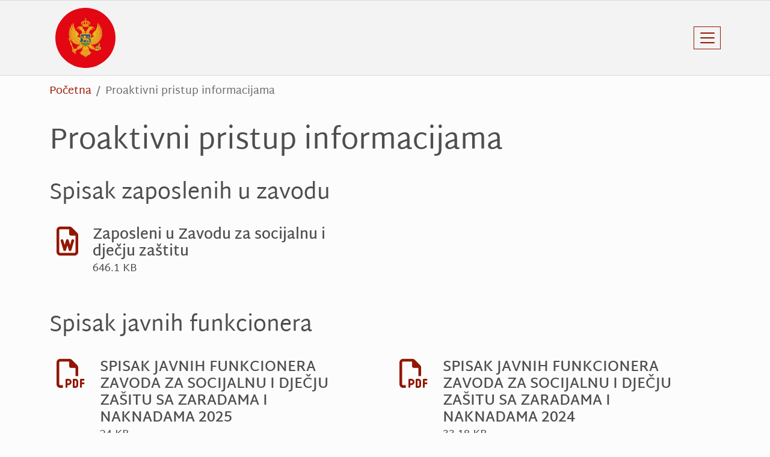

--- FILE ---
content_type: text/html; charset=UTF-8
request_url: https://www.zsdzcg.me/proaktivni-pristup-informacijama?start=5
body_size: 37086
content:
<!DOCTYPE html>
<html lang="cnr" dir="ltr" prefix="og: https://ogp.me/ns#">
  <head>
    <meta charset="utf-8" />
<link rel="canonical" href="https://www.zsdzcg.me/proaktivni-pristup-informacijama" />
<link rel="icon" href="/sites/zsdzcg.me/themes/custom/design/images/favicon/favicon.ico" />
<link rel="mask-icon" href="/sites/zsdzcg.me/themes/custom/design/images/favicon/safari-pinned-tab.svg" />
<link rel="icon" sizes="16x16" href="/sites/zsdzcg.me/themes/custom/design/images/favicon/favicon-16x16.png" />
<link rel="icon" sizes="32x32" href="/sites/zsdzcg.me/themes/custom/design/images/favicon/favicon-32x32.png" />
<link rel="icon" sizes="192x192" href="/sites/zsdzcg.me/themes/custom/design/images/favicon/android-chrome-192x192.png" />
<link rel="apple-touch-icon" sizes="180x180" href="/sites/zsdzcg.me/themes/custom/design/images/favicon/apple-touch-icon.png" />
<meta property="og:site_name" content="Zavod za socijalnu i dječju zaštitu" />
<meta property="og:type" content="page" />
<meta property="og:url" content="https://www.zsdzcg.me/proaktivni-pristup-informacijama" />
<meta property="og:title" content="Proaktivni pristup informacijama" />
<meta property="og:updated_time" content="2025-12-08T13:05:38+0100" />
<meta name="twitter:card" content="summary_large_image" />
<meta name="twitter:title" content="Proaktivni pristup informacijama" />
<meta name="theme-color" content="#ee2602" />
<link rel="manifest" href="/sites/zsdzcg.me/themes/custom/design/images/favicon/site.webmanifest" crossorigin="use-credentials" />
<meta name="msapplication-config" content="/sites/zsdzcg.me/themes/custom/design/images/favicon/browserconfig.xml" />
<meta name="msapplication-square150x150logo" content="/sites/zsdzcg.me/themes/custom/design/images/favicon/mstile-150x150.png" />
<meta name="Generator" content="Drupal 9 (https://www.drupal.org)" />
<meta name="MobileOptimized" content="width" />
<meta name="HandheldFriendly" content="true" />
<meta name="viewport" content="width=device-width, initial-scale=1.0, shrink-to-fit=no" />
<script async defer src="https://analitika.anart.studio/analitika" data-website-id="3912042b-a573-475f-84f9-d6972a22c20a"></script>
<link rel="preload" as="font" href="/sites/zsdzcg.me/themes/custom/design/fonts/MartelSans-Regular.woff2" type="font/woff2" crossorigin="anonymous" />
<link rel="preload" as="font" href="/sites/zsdzcg.me/themes/custom/design/fonts/MartelSans-Bold.woff2" type="font/woff2" crossorigin="anonymous" />
<link rel="preload" as="font" href="/sites/zsdzcg.me/themes/custom/design/fonts/icons.woff2?1" type="font/woff2" crossorigin="anonymous" />

    <title>Proaktivni pristup informacijama | Zavod za socijalnu i dječju zaštitu</title>
    <link rel="stylesheet" media="all" href="/sites/zsdzcg.me/files/css/css_v3MYSJcBdALGDT9wjwbNjnUegV3ROGk0xXd2709hBLg.css" />
<link rel="stylesheet" media="all" href="/sites/zsdzcg.me/files/css/css_e0raWGwqFR41mMr16aTwItEgFUTg2IOiIAu76f-48e8.css" />
<link rel="stylesheet" media="print" href="/sites/zsdzcg.me/files/css/css_KSinPMRet7eC1DBDHoN0QrvxJW0Jj1tKVRkrJkYHi2Y.css" />

    
  </head>
  <body class="path-node page-node-type-syml-page path-proaktivni-pristup-informacijama">
        <a href="#main-content" class="visually-hidden focusable skip-link">Skip to main content</a>
    
      <div class="dialog-off-canvas-main-canvas" data-off-canvas-main-canvas>
      <header role="banner" class="page__header">
                  <div class="page__header__top">
          <div class="page__header__top__inner container">
                

          </div>
        </div>
          
                  <div class="navbar-wrapper">
          <div class="navbar container">
            <div class="region region-brand">  <div id="block-design-sitebranding" class="navbar-brand block-logo-svg block block-system block-system-branding-block">
                  <a href="/" class="site-logo-link site-logo-link--svg" title="Back to home" aria-label="Back to home"><svg width="120px" viewBox="0 0 432.8 432.8" xmlns="http://www.w3.org/2000/svg" class="img-fluid img-svg logo-svg site-logo"><path fill="#e30613" fill-rule="nonzero" d="M216.4 0a216.4 216.4 0 1 1 0 432.8 216.4 216.4 0 0 1 0-432.8Z"/><path fill="#de6f10" fill-rule="nonzero" d="M237.1 146.7c-3 1.6-4.6 1.3-4.5 2.5 0 1.2 2.8 2.1 2.8 2.1s-2.8 3-4.9 4.2c-2.1 1.4-4.6 2.2-4.6 2.2s-.8.2-.3 1.5a5 5 0 0 0 2 2.6l1 .5s-3.7 4-5.3 5.2a14 14 0 0 1-4 2.2c-1.3.6-.6 2.8-.3 3.8s1.5 2.3 2.1 2.4c.7.2 1 .7.1 2-.6 1-2.7 3.7-3.8 5.1-1-1.4-3.2-4-3.8-5-.8-1.4-.6-1.9 0-2 .7-.2 1.9-1.6 2.2-2.5.3-1 1-3.2-.4-3.8-1.3-.5-2.2-1-3.9-2.2-1.6-1.3-5.3-5.2-5.3-5.2l1-.5a5 5 0 0 0 2-2.6c.5-1.3-.3-1.5-.3-1.5s-2.5-.8-4.6-2.2a32.3 32.3 0 0 1-4.9-4.2s2.7-1 2.8-2.1c.1-1.2-1.5-.9-4.5-2.5-3-1.7-4-3.7-4-3.7s3.5-1.2 5.2-4.6c.6-1.3.7-2.4.7-3.3h.1c5.5 1.8 12 2.5 17.7 2.5 5.8 0 12.2-.7 17.7-2.5h.1c0 1 .1 2 .7 3.3a9.7 9.7 0 0 0 5.1 4.6s-1 2-3.9 3.7zm-40.1-29c-.9.8-2.4.4-3.6-.1l-2.4-.8.6-.9c.3-.5.3-1.5 0-3.1-.2-1.7-.5-3.4-.2-4.3.2-1 .2-2 1.9-3.9s4.5-3.2 4.5-3.2l-1 1.9c-.7 1.3-2.3 4.8-2 8.3.2 3.4 2.2 4 2.7 4.5.6.4.4 1-.5 1.7zm10.8-16.7c3-2.7 5.2-3.2 5.2-3.2-.2 3-.7 5.5-1.1 8.3-.5 3.4-.3 5 .4 6.6.6 1.6 2.4 2.6 2.4 2.6s-.6.1-1.5.6c-.9.4-1.8 1.1-3.3 1.2-1.5 0-2.2-.4-3.2-1a12.7 12.7 0 0 0-2-1.2s.4-1.2.3-2.5c-.1-1.3-.8-3-.8-4.4 0-1.4.6-4.2 3.6-7zm14.7 11.7c.7-1.6 1-3.2.4-6.6-.4-2.8-1-5.2-1-8.3 0 0 2 .5 5 3.2 3 2.8 3.7 5.6 3.7 7 0 1.4-.7 3-.8 4.4-.1 1.3.4 2.5.4 2.5s-1.1.5-2.1 1.2c-1 .6-1.7 1-3.2 1-1.5 0-2.4-.8-3.3-1.2-.9-.5-1.5-.6-1.5-.6s1.8-1 2.4-2.6zm15.5-9.4-1-2s2.8 1.4 4.5 3.3c1.7 2 1.6 3 1.9 3.9.2 1 0 2.6-.3 4.3-.2 1.6-.2 2.6.1 3.1l.6.9-2.4.8c-1.2.5-2.8.9-3.6.2-.9-.8-1-1.3-.5-1.7.5-.5 2.5-1 2.8-4.5.2-3.5-1.4-7-2.1-8.3zm-60.8 163a18.4 18.4 0 0 1-8 6.5c-2.7 1.2-5.8 1.6-7 1.8-1.3.2-.2 1.7-.2 1.7l1.3 1.9s-.2.6-2.2 1.1c-2 .6-4.5 1-6.6 1.6-2.1.6.6 2.3 1.8 3 1.2.6.8 1.3.2 2-.6.6-3 1.9-4.2 2.3-1.2.4-1 1 .2 1.5s4.5 1.2 4.5 1.2l-2 1.6c-2.1 1.5-5.7 2.5-8 2.7-2.3.1-6 .3-10.8 0l-5.2-.3-.5-3.9c-.3-2.3-1.7-5.6-2.8-7.1l-3.4-4.6.3-1.4c.1-.7 0-1.5-.5-3-.6-1.4-3.3-3.5-3.3-3.5l-.1-3c0-1.4-1-7-2-9.6-.8-2.6-5-9.6-7-12.9a36 36 0 0 1-4-18l.5-1.2a11.8 11.8 0 0 0 3.2 2.9 44.5 44.5 0 0 0 17.2 3.8s-1.3.4-5.4.4c-4 0-9.5-1.3-9.5-1.3s-.2.3-.2 1.3.3 5.1 6.3 8.2c6 3 12.6 1 12.6 1s-.5.4-2.2 1c-1.7.6-6.4 1.6-6.4 1.6 0 3.7 3.2 5.7 5.7 6.6 4.3 1.4 9.2.4 11.7 0 2.5-.6 1 .2-1.3 1.2-2.4 1-5.7 1.2-5.7 1.2.5 2.7 5.8 5 7.8 5.5 5 1 8.8.4 10.3-.2 1.5-.6 1.2.1.8.6-1 .9-2.5 1.1-2.5 2.6 0 .4 0 1.9 7.5 2.3 7.6.5 10-3.6 11.4-4.9 1.3-1.2 1.2-.6.9 0l-2.8 3.5c-1.2 1.7-.6 3.2 4.4 3 3.7 0 6.1-4 7.2-6v.1l.2.3c-.4 1.2-1.3 3.2-2.2 4.8zM107 225l-2.3 1.3-1.1-2.4c-.3-.6-.2-.8.2-.8.3 0 1.2-.3 2-.3l.3-.1 1 2.3zM313 212a53 53 0 0 0 17.8-8.5c6.3-5 7.5-9.2 8-11.4.5-2.2.7-4-.9-2.7-1.6 1.3-6.5 5.1-9.8 7a36.8 36.8 0 0 1-8.2 3.2c-1.9.5-3.3.8-1.6.1 1.8-.6 7.5-2.6 11.8-7 4.4-4.4 7.9-11 8-15 0-4-.3-3.8-1.6-2.8s-5.9 6.7-8.5 9c-2.6 2-6.7 5-8.8 6.2-2.1 1.2-5 2.6-1-.2a41.9 41.9 0 0 0 15.1-18c3.2-8.6 2.6-13.7 2.5-14.5 0-1-.8-2.6-1.5-1-.7 1.5-6 12-10 16.4-4.3 4.5-3.3 3.6-4.2 4.3-1 .7-2.5 2-.5-.5a58 58 0 0 0 8.4-14.1 47 47 0 0 0 2.8-14.9c0-3.3-1.4-7.9-2-9.3-.7-1.3-1.3-2.3-1.6-.8-.2 1.6-3.5 11.9-5.3 16.8-1.8 5-5.4 10.6-6.1 11.7-.7 1-2.6 3.3-.6-.4 2-3.8 6-14.8 6.4-25.3.5-10.4-1-16.2-2.4-19-1.4-3-2.6-4-2.6-4s.2 7.2-2 17.4c-2 10.3-5.2 15.7-5.2 15.7s-1.3 1.5-.4-1c.6-1.6 1.9-5.3 2.4-11.5.6-6.4.7-13.8-1.2-20-2-7-5.6-10.4-5.6-10.4-1 9.8-.8 22.4-4.4 32.7-.7-.6-1.6-1.7-2 .5a57.7 57.7 0 0 1-12.5 26.8s-.8-2-1.4-3c-.6-1-1-1.6-1.6-.2-.8 1.5-3.2 7.2-8.6 13.4-5.4 6.2-8.5 9.3-8.3 14 .1 4.6 2.6 7 5.9 9.1 3.3 2.2 3.8 3.3 3.3 5.8-.5 2.6-3.4 3.5-6 3.6-2.5 0-5.7-.2-6.8.5-1.2.6-1.2 2.3-2.4 3.4-1.1 1.2-1.6 1.8-2.7 2h-1c-.1-12.2 4.6-17.7 4.6-17.7l-13.3-15.7-2 1a3.8 3.8 0 0 0-.5-.7 10.2 10.2 0 0 1-2.3-7c.6 0 2 .5 3.2.2 1.2-.2.3-1.4 0-2.6a23.8 23.8 0 0 1-.2-8.8s2 2.2 3.1 2.2c1.2 0 1.1-1.3 1.3-2.6.3-2 1.2-4.5 2.8-6a9 9 0 0 0 4.5 1.5 12 12 0 0 0 8.3-3.1c2.6-2.5 2.6-3.1 2.6-3.1s4.8 1.7 8.5 1.9c3.7.1 7.6-.5 9.5-4.4 1.9-3.8-.6-7.4-1-8-.4-.6-1.6-1.1-1.6 0 0 1 0 4-2.2 5.4-2.2 1.5-4 1.4-6.1.8a18.8 18.8 0 0 0-12-.4c.2-.1 3-3 5.6-3.8 2.8-.8 4.5.3 5.4 1.4.9 1.1 1.7 2.9 2.4.3.7-2.5.3-5.4-1-7.3a7 7 0 0 0-6.5-2.8c-2.7.3-3.6.7-3.6.7s-1.4-4-5-4.6c-4.2-1-9 .7-12.7 2.7 0 0-2.9.7-5.8-.1a19 19 0 0 1-5-2.5 242.4 242.4 0 0 1 1-3.3l1.7-.5c.9-.4.7-.7.8-1.4.1-.7-1.6-2-1.6-2s-.3-2.3 2.6-3.8c3-1.5 2.6-1.2 2.6-1.2s1.7.3 2.4-.2.7-.9.7-.9 1.3-.4 1.8-1.2c.5-.7.6-1.9.2-2.8-.3-.9-.8-1-.3-1.5.5-.4 1-1.5 1-2.2v-.9s1-.4 1-1.9-1-2-1.4-2.2l-.8-.1s0-1-.8-2.2l-1.3-1.7s.5-.4.2-1.4c-.3-1-1-1.6-1.6-1.8-.7-.3-1.5 0-1.5 0l-3.3-2-1.4-.7s0-1-.4-1.5-1.3-.7-1.8-.7c-.4 0-1 .3-1 .3l-5.4-1.3c-1.6-.2-1.7-.4-1.7-.4s-3.5-1.6-4.8-1.9c-1.4-.2-1.7-.4-1.7-.4s1.4-1.7 1.4-3.6c.1-2-1.2-3.8-2.5-4.6-.8-.5-1.2-.6-1.5-.7v-1.4l2.6.3.2-4.2-2.5.4.3-2.6h-5.2l.3 2.5-2.5-.2.2 4.1 2.7-.3-.3 1.5s-1 .2-1.8.8a5 5 0 0 0-2.4 4.4c0 2 1.2 3.7 1.2 3.7l-1.7.3c-1.3.3-4.8 2-4.8 2l-1.7.3-5.4 1.3s-.5-.3-1-.3-1.4.2-1.8.7c-.4.6-.4 1.5-.4 1.5l-1.4.7-3.3 2s-.8-.3-1.5 0c-.6.2-1.3.8-1.6 1.8-.3 1 .2 1.4.2 1.4l-1.3 1.7c-.8 1.2-.8 2.2-.8 2.2h-.8c-.5.2-1.3.8-1.4 2.3 0 1.5 1 1.9 1 1.9v.9c0 .7.5 1.8 1 2.2.5.4 0 .6-.3 1.5-.4 1-.3 2 .2 2.8.5.8 1.8 1.2 1.8 1.2s0 .4.7.9 2.4.2 2.4.2-.3-.3 2.6 1.2 2.6 3.8 2.6 3.8-1.7 1.3-1.6 2c0 .7-.1 1 .8 1.4a32.3 32.3 0 0 0 1.7.5l1 3.3c-1 .7-3 1.9-5 2.5-3 .8-5.8.1-5.8.1-3.7-2-8.5-3.6-12.7-2.7-3.6.7-5 4.6-5 4.6s-1-.4-3.6-.7a7 7 0 0 0-6.6 2.8 9.5 9.5 0 0 0-.9 7.3c.7 2.6 1.5.8 2.4-.3 1-1 2.6-2.2 5.4-1.4 2.7.9 5.4 3.7 5.6 3.8l-3.5-.7c-3.4-.5-6.4.4-8.5 1-2.1.7-3.9.8-6.1-.7-2.2-1.4-2.2-4.3-2.2-5.4 0-1.1-1.2-.6-1.6 0-.4.6-2.9 4.2-1 8 1.9 4 5.8 4.5 9.5 4.4 3.7-.2 8.6-2 8.6-2s-.1.7 2.5 3.2a12 12 0 0 0 8.3 3.1c2.4 0 4.5-1.4 4.5-1.4 1.6 1.4 2.5 3.9 2.8 6 .2 1.2 0 2.5 1.3 2.5 1.2 0 3.1-2.2 3.1-2.2l.4 2.2c.2 1.5-.1 5.5-.5 6.6-.4 1.2-1.3 2.4 0 2.6 1.1.3 2.5-.2 3.1-.3 0 3-.5 4.9-2.3 7.1a3.9 3.9 0 0 0-.4.6 50.3 50.3 0 0 1-2-1l-13.3 15.8s4.8 5.5 4.5 17.9v-.1a15.6 15.6 0 0 1-1-.1c-1-.2-1.5-.8-2.7-2-1.1-1.1-1.2-2.8-2.3-3.4-1.2-.7-4.4-.4-7-.5-2.4-.1-5.4-1-5.9-3.6-.5-2.5 0-3.6 3.4-5.8 3.2-2.1 5.7-4.5 5.9-9.2.1-4.6-2.9-7.7-8.3-13.9s-7.9-11.9-8.6-13.4c-.7-1.4-1-.9-1.6.2-.6 1-1.4 3-1.4 3s-1.8-1-6.3-9c-4.4-8.1-5.7-14.4-6.3-17.8-.4-2.2-1.3-1.1-2-.5-3.6-10.3-3.4-22.9-4.3-32.7 0 0-3.6 3.5-5.7 10.3a54.6 54.6 0 0 0-1.2 20.1c.6 6.2 1.8 9.9 2.4 11.5 1 2.5-.4 1-.4 1s-3-5.4-5.2-15.7c-2.1-10.2-1.9-17.4-1.9-17.4s-1.3 1-2.7 4a40.3 40.3 0 0 0-2.4 19 70.8 70.8 0 0 0 6.4 25.3c2 3.7.2 1.5-.5.4-.8-1-4.4-6.7-6.2-11.7-1.8-5-5-15.2-5.3-16.8-.2-1.5-.9-.5-1.5.8-.7 1.4-2.1 6-2 9.3 0 3.3.6 9.1 2.8 14.9a58 58 0 0 0 8.3 14.1c2 2.5.5 1.2-.5.5-.9-.7.1.2-4-4.3a84 84 0 0 1-10.2-16.4c-.7-1.6-1.4.1-1.5 1 0 .8-.6 5.9 2.6 14.4 3.1 8.6 11 15.3 15 18 4.1 2.9 1.2 1.5-1 .3-2-1.2-6.2-4.1-8.8-6.3-2.6-2.2-7.2-7.8-8.5-8.9-1.3-1-1.6-1.3-1.5 2.8 0 4 3.5 10.6 8 15 4.3 4.4 10 6.4 11.7 7 1.8.7.3.4-1.5 0-1.8-.6-4.9-1.5-8.2-3.3-3.4-1.9-8.2-5.7-9.9-7-1.6-1.3-1.4.5-.9 2.7.5 2.2 1.8 6.3 8 11.4A53 53 0 0 0 122 212c2.5.7.7.7.7.7s-1-.1-6.2-1.3a65.3 65.3 0 0 1-15.2-6.6c-2.2-1.4-2.5-1.9-2.2 1 .3 2.8 3.3 8.8 8.1 11.6a45.5 45.5 0 0 0 15.7 4.4c2.3.1 1.7.5.7.5a46.3 46.3 0 0 1-17.6-3 31 31 0 0 1-.5-1.8c-.2-1-.7-1-1-.7-.4.3-.6.5-1.8 1-1.2.7-1.3 0-1.3-.4l-.3-2.7c0-.8-.5-.9-1-.6l-4.3 1.8c-1 .4 0 1.2.5 2.2a136.1 136.1 0 0 0 1.3 2.3l-3.3.9c-.8.2-.6.8-.4 1.3l1.8 4.2c.3.8 1 .3 1 .3l2.5-1.5.9 3.4s-1.2.2-2.5 1.1c-1.2 1-.9 2 .6 2.5 1.5.4 3.3 1.2 5.3 4.8 2 3.5 2.5 10 3.7 20a23.6 23.6 0 0 0 8.5 16c.9.6.4 1.1.4 1.1s-.9 1.3-.5 3.3c.4 2 2 3 3 3.4.9.3.6 1.2.6 1.2s-.4 2.2 0 6.1c.4 4 3.7 8.4 4.6 9.2.9.7 1 1.1.8 1.4-.1.3-.7 0-1.8 1-1 .7-2.3 1.9-3 3.3-.8 1.4-.5 2.2-.3 4.1.3 2 3 3.6 3 3.6s-.4.2-.6 1.6c-.1 1.4 1 3 2.2 4 1.3 1 3.7 1.5 3.7 1.5l.3 2c.1.9 1.7 1.7 2.7 2.3 1 .5 3 .2 3.8-.2.8-.3 1.4.1 2 1 .4.8.2 4 .2 5.2 0 1.3-.7 2.6-.3 3.2.5.7 1.7.2 2.9-.5s1.5-.2 2.6.5c1 .7 2.8 1.4 3.2 1.3.4 0 .3-1.2.3-2.1 0-1 .1-3.2.6-3.5.2-.1 2-.3 3.5-.9.6-.3 1.5-.5 1.6-1.2 0-.6-1-.6-3-1.7-2.1-1-2.5-1.7-3.8-2.6-1.4-.9-.7-1.2-.7-1.6 0-.4.6-.8.9-1.3.2-.5 0-1.7 0-1.7l1.7-1.6c.5-.6 1.1-1.5 1.8-2 .7-.6 1.8-3.4 2.5-4.3.7-.9 2.3-1.8 3.2-3 1-1.2 3.5-3.2 5-4.2 1.4-1 5.4-2.8 5.4-2.8s-.1 2.4 1 3.5c1 1.2 2.3-.8 6.8-4s7.9-4.3 7.9-4.3l2.1 3c1.2 1.5 2.3-.1 7.8-7.8 4.4-6 10.1-11.5 12.3-13.5l1.3.5-.4 1c-.5 1.6-1.3 2.6-2.4 4.8-1 2.2-2.7 2.7-4.6 5.7-1.9 3-2.1 5-2.3 8-.2 3 1.5 3.7 1.5 3.7s-2.8 2.7-3.6 4.7c-.8 2-1.3 6.1-1.3 6.1s-.4.2-1.4 2.3c-1 2.1-2.9 2.4-5.5 5-2.7 2.7-5.6 3.9-7 4.7-1.4.8-1 1.6-.7 2.7.4 1 2.3 2.2 4.5 3 2.2.8 3 .5 4.5.4 1.5 0 .3 1.2-.3 1.8-.6.6-1.5 2.8-1.3 5.3 0 2.5 2 1.9 4.2 1.5 2.3-.4 5-1.5 5-1.5l-.3.7c-.3.7-.4 1.2-.4 3.1 0 2 .3 3 .9 3.5.5.5 1.7-.6 2.5-.9.8-.2 2.2-1 4.2-1.5 2-.4 2.8-1.3 2.8-1.3s-.5.6-.6 2c-.1 1.4 0 3.5.2 4.7a8.6 8.6 0 0 0 2.6 4c1.4 1.2 1.7.6 2.7-1 1-1.6 3.1-3.6 3.1-3.6l1.6 5c1.3 4.5 5.9 8.2 5.9 8.2s4.5-3.7 6-8.2l1.4-5s2.1 2 3.1 3.6 1.4 2.2 2.8 1a8.6 8.6 0 0 0 2.6-4c.3-1.2.3-3.3.2-4.7-.1-1.4-.6-2-.6-2s.7.9 2.8 1.3c2 .5 3.4 1.3 4.2 1.5.8.3 2 1.4 2.5.9.6-.5.9-1.5.9-3.5s-.1-2.4-.4-3.1l-.2-.7s2.6 1.1 4.9 1.5c2.3.4 4.1 1 4.2-1.5.2-2.5-.7-4.7-1.3-5.3-.6-.6-1.8-1.8-.3-1.8s2.3.4 4.5-.4 4-2 4.5-3c.3-1 .7-1.9-.7-2.7-1.4-.8-4.3-2-7-4.6-2.6-2.7-4.5-3-5.5-5-1-2.2-1.4-2.4-1.4-2.4s-.5-4-1.3-6c-.8-2.1-3.6-4.8-3.6-4.8s1.7-.7 1.5-3.7c-.2-3-.4-5-2.3-8-2-3-3.6-3.5-4.6-5.7-1.1-2.2-2-3.2-2.4-4.8a32.6 32.6 0 0 0-.4-1l1.7-.7c2.2 2 8 7.6 12.3 13.6 5.5 7.7 6.6 9.3 7.8 7.7l2.2-3s3.4 1.2 7.9 4.4c4.5 3.1 5.8 5.2 6.8 4 .6-.6.7-1.6.7-2.3 0 0 2.6.7 5.6 1.8a95 95 0 0 1 5.2 2c4 1.6 4.3 2.5 7.4 5 3.1 2.4 7.6 2.2 11.7.9 4.2-1.3 15.4-5 19.8-6.9 4.5-2 7.7-3.6 8.2-4.5.4-1 1-3.4 1-4.3 0-1-1-2.2-1.4-2.5-.3-.2-.2-1 0-1.5 0-.5-.3-2.2-1-3-.7-.8-.6-1-.5-3.2.2-4.6-3-10.4-7.7-12.2 0 0-.1-.6-.5-.9l-1-.6v-3.2c0-.6.3-.5.6-.3.3.1.8.7 1.6 1 .7.1 1.2-.4 1.3-1.3l1.1-3.4c.3-.8 0-1-.4-1l-2-.4c-.5-.1-.5-.1-.4-.4l1-1.8c.7-1 0-1.1-.6-1.3a53 53 0 0 0-4.5-1.3c-.8-.1-1 .6-1 1v2.3c.1.6-.4.4-.7.3a11.6 11.6 0 0 1-1.6-1c-.6-.5-1 0-1.2.5l-1.2 4c-.2.8-.1 1.4.2 1.5h2.7c.8 0 .3.5.3.5l-1.2 2.1c-.3.6-.9.7-1.6.7h-2s-4.7.2-8.3 2.8a13.9 13.9 0 0 0-5 6.1c-.6 1.3-1.3 1-1.8 1.5-.5.4-2 2-2 3s.3 1.6-1.3 2.6c-1.5 1-2.8 5.4-.7 7.7 2 2.2 3 4.5 3.5 5.6.7 1.1 0 1.6-.5 1.6s-1.7-1-2.6-1.7l-7.9-6c-2-1.5-.5-1.3-.5-1.3s.5 0 1.7-.5 1.4-1.1.2-1.5c-1.2-.4-3.5-1.7-4.2-2.4-.6-.6-1-1.3.3-2 1.2-.6 3.8-2.3 1.8-2.9-2.1-.6-4.6-1-6.6-1.6-2-.5-2.3-1.1-2.3-1.1l1.4-2s1-1.4-.2-1.6c-1.3-.2-4.3-.6-7.1-1.8-5.6-2.4-9-6.5-10.4-11.5l.1-.1c1 2 3.5 5.9 7.1 6 5 .1 5.6-1.4 4.5-3l-2.8-3.7c-.4-.5-.4-1.1.9.1 1.3 1.3 3.8 5.4 11.3 5 7.5-.5 7.5-2 7.5-2.4 0-1.5-1.5-1.7-2.4-2.6-.5-.5-.8-1.2.7-.6s5.3 1.3 10.3.2c2-.4 7.4-2.8 7.9-5.5 0 0-3.4-.1-5.8-1.2-2.3-1-3.7-1.8-1.2-1.3s7.3 1.5 11.6 0c2.5-.8 5.7-2.8 5.7-6.5 0 0-4.6-1-6.3-1.6a8 8 0 0 1-2.3-1s6.7 2 12.7-1c6-3 6.2-7.2 6.2-8.2l-.1-1.3s-5.5 1.4-9.6 1.3c-4 0-5.3-.4-5.3-.4s11.4-.3 17.2-3.8c5.7-3.5 6-10.5 6-10.5s-6.5 2.4-10.6 2.8c-4 .5-6.5.5-7.6.4-1 0-1.5-.4.7-.5 2.2 0 11-1.5 15.7-4.4 4.9-2.8 7.9-8.8 8.2-11.7.2-2.8 0-2.3-2.2-1a65.4 65.4 0 0 1-21.5 8s-1.8 0 .8-.7z"/><path fill="#e30613" fill-rule="nonzero" d="M176.3 151.4a20.4 20.4 0 0 0-16.3-1.3c-2 .5-3.6.6-5.2.2a7.2 7.2 0 0 1-4.9-5.4s-2.2 2.8 0 5.8c1.2 1.5 2.6 2.4 4 2.7 4.7 1 9.2-1.9 13.1-2.1 3.8-.3 6.7 2 6.7 2s.9.8 2.1.1c1.3-.7 1.6-1.3.5-2zm108.6-6.5a7.2 7.2 0 0 1-4.9 5.4c-1.6.4-3.2.3-5.2-.2a20.4 20.4 0 0 0-16.3 1.3c-1.1.7-.8 1.3.5 2 1.2.7 2.1 0 2.1 0s3-2.4 6.7-2.1c3.9.2 8.4 3 13.1 2.1a6.6 6.6 0 0 0 4-2.7c2.2-3 0-5.8 0-5.8z"/><path fill="#e9b528" fill-rule="nonzero" d="M255.1 213.5c0-9.3 4.3-15.2 4.3-15.2l-11.7-13.4c-11 4.3-21.2 4.6-30.3 0-9 4.6-19.2 4.3-30.3 0l-11.6 13.4s4.2 5.9 4.2 15.2c0 9.3-1.8 16.2-2.8 20.7-1 4.5-2 13 .4 19s5 11.2 15.4 15.6c10.3 4.3 15.7 6.6 19.3 9.6 3.6 3 5.4 5.4 5.4 5.4s1.8-2.4 5.4-5.4c3.6-3 9-5.3 19.4-9.6 10.4-4.4 13-9.7 15.3-15.7 2.4-6 1.5-14.4.5-18.9-1-4.5-2.9-11.4-2.9-20.7zm-89.4 74.3s-3.7 1.8-5 2.1l-1.4.4s-2.5 2.3-4.4 3.4c-2 1.2-4.3 2-6.5 2.3-3 .3-11 .2-14.7 0-3.6 0-5.9.8-7.4 2.5-1.6 1.8-2 4.3 0 6.2 2 2 4.2 1 5-.2.7-1.2.3-2.7 0-3.4-.3-.7.6-1 1.6-1s2.7.1 4.3.4a22 22 0 0 1 5.5 1.8c1.2.6.5.7-.3.6l-3.2-1c-1.5-.6-2.7-.9-3.6-1-1 0-.6.5-.5.9l.9 1.4c.1.4-.3 1.8-.3 1.8l.5.9.7-1.4c.2-.4 0-1.3.1-1.7.2-.4 1-.4 1.6.2.6.7 1.3 1.6 1.6 3.3.3 1.8-.3 3-.3 3s.7.6.9 1c.1.4-.2 2-.2 2s.5.4 1-.6c.4-1 1-2.6 1.1-3.2.1-.6.6-1.7 1.3-.9.7.8 1.2 1.8 1.4 2.3a3.9 3.9 0 0 1 .1 1s1.7-1.6 2.2-2.6c.6-.9 1.7-2.3 3.3-3.6 1.5-1.2 4.2-3.8 5.6-4.7 1.3-.9 4.7-2.7 5.7-3.4 1.1-.6 1.3-.6 1.5-2.4.2-1.8 1-3.4 1.4-4.7.5-1.2.5-1.7.5-1.7zm-2.9-1.4-1-.1-2.5-.7c-.4-.2-1-.3-1.5.2-.4.4-3.8 2.4-3.8 2.4h5.6c2 0 3.2-1.8 3.2-1.8z"/><path fill="#e9b528" fill-rule="nonzero" d="M178.4 285.5v-.6l-.7-1.6s-.9.6-1.7 1.4l-2.8 3.4c-.9 1.2-2.2 2.3-1 .4 1-1.9 1.4-2.7 2.3-4l1.4-1.8-3.1-.5c-2.3-.3-3.8-1.2-4.9-1.8a129.1 129.1 0 0 0-3-1.7s-3.9 1.7-5.4 2c-1.5.4-2.3.6-.9 1.3 1.4.7 2.7 1 3.4 1.4.7.4 2.8 1.2 4.2 1.2 1.3 0 3.6 0 2.7 1a16 16 0 0 0-2.9 5.3c-1 2.7-1 5.1-1 6.3l.2 2.4s1.6-1.8 6-4.6c4.3-2.7 6-3.6 6.8-4 .8-.4 1.2-.4 1-1.4l-.6-4.1z"/><path fill="#e9b528" fill-rule="nonzero" d="M195.1 272.2c-.3 0-.5-.2-.8-.3a1 1 0 0 0-.2 0c-.5.3-3.2 2-4.3 3.8-1 1.8-2.1 2-1 0a16.4 16.4 0 0 1 4-4.5 49 49 0 0 1-6.7-3.9c-.3.6-.9 1.6-1.5 2.3-1 1-3 1.8-3 1.8s1.6-1.7 2.2-3c.4-.8.6-1.7.7-2.2-1.5-1.2-3-2.6-4.4-4.2-.3 1-1.1 3.8-3.8 6.7-3.4 3.9-10.2 5.8-10.2 5.8s-2.5.3-.5.8 3.3 1.3 7.1.7c3.8-.7 4-.8 4.6-1 .5-.1 1.9 0 0 .7-2 .7-6.3 1.4-8 1.2-1.7-.2-4-.5-1.6.8 2.4 1.2 3.4 1.8 4.9 1.8 1.5 0 2.1.4 3.5.4 1.5 0 1.9-.2 2.9-.4s1.7.1 1.7.5-1.4 1.6-1.3 4.4c0 2.8.2 4.6.5 5.4.2.9.8 2.2 1.2 3 .5.7.6 1.5 1-.1.4-1.7 1.3-4 1.7-5.6.4-1.6.6-1.7.7-2.5.2-.8 1-1.4.6 0l-1.1 4.8c-.3 1.3-1 3.8.2 1.8 1.2-2 5.8-7 6.6-8l2-2.6c.5-.7 2-1.8 2.8-2.9.7-1 2.8-3 3.6-3.7l-4.1-1.8zm-89.5-51.8c0-.3-.7-1.4-.8-2-.2-.5-.7-.2-.7-.2s-1.2.7-2.1 1c-.9.2-1-.1-1.1-.6l-.5-3c-.1-1-.3-.9-.7-.7-.4.1-1.5.5-2.2.9-.8.3-.5.7-.3 1.1l1.5 2.9c.4.6 0 1-.4 1.1l-2 .6c-1 .4-.9.6-.8.9 0 .3.7 1.5 1 2.1.4.6.7.2.7.2s1-.9 1.8-1.3.9-.3 1 .4c.3.6 1.2 3.8 1.4 4.4.2.6.5.6 1 .4l1.4-.5c.5-.1.7-1 .7-1l-2.3-4.2c-.5-.8 0-1 .4-1l2.3-.5c1-.2.7-.7.7-1zm20.4 88.3c-.2-.8 0-1.6-.6-2.2a7.4 7.4 0 0 1-1.6-2.7c-.3-1 .2-1.4.1-2 0-.6-.8-.6-1.6 0-.7.6-1.7 1.2-1.7 3 0 1.7.7 3.8 3.1 4.5 2.4.7 2.4.2 2.3-.6zm2.4-.8s-.5-.3-.7.1c-.2.5-.2.7.5 1.7.6 1 1 1.3 1.8 1.7.7.5.2-.4.1-.7-.1-.3 0-.7-.2-.9-.2-.2-.3-.5-.3-1.2 0-.8-1.2-.7-1.2-.7z"/><path fill="#e9b528" fill-rule="nonzero" d="M131.4 316.2c.5-.7.9-1 2-1.4a14 14 0 0 1 3.8-.8c.7-.1 2.3-1.4 2-2.8-.2-1.4-1.2-2-2-2.1-1-.2-1.7-.2-2 .2-.3.4-.8 1-1.8 1.3-1 .3-1 .6-1.7.8-.5.2 0 .6-.6 1-.5.4-1.2 0-2-.2-.7-.3-.8-.4-1.7-.5l-3.1-.1h-.6c-.5 0-.6 0-.8.6-.2.5 0 1.9.6 2.6.5.7 2.3 1 3.5 1.4 1.2.3 1.8.5 2.8.6 1 .2 1.2 0 1.6-.6zm11.2 1c1-.6.4-1.7.2-2.4-.3-.7-1.6-.8-2.3-.8-.7 0-1 0-1.4.3-.4.3-.9.8-1.9 1.1l-3.2 1.3c-1.3.5-1.7 1.4-2.3 1.8-.6.4-1.8 0-1.8 0s-.8-.2-1 0c-.4.2 0 .7.5 1.3.5.6 1.6.5 2.8 1 1.2.3 1.4 0 1.8-.3.5-.3.9-1 1.7-1.5.8-.5 2.6-.6 3.5-.7.9-.1 2.4-.4 3.4-1zm0-4.1c.4.3.8.9 1.2.3.4-.6 1-1.9.6-2.6l-1-1.4s-.6 2.1-1 2.7c-.3.5-.2.6.2 1zm-3.7-6.4c0-1.2-.9-2.6-.9-2.6s-.2 1-.7 2l-1 1.5 1.6.3c.5 0 1 0 1-1.2z"/><path fill="none" d="M132 309.3c1.3-.3 2-.8 2.5-1.3.6-.4.9-1.7.5-2.3-.4-.7-1.3-1.4-1.6-1.4h-.7s-.4 1.2-1 1.8c-.4.6-1 1-1 1.8s0 1.6 1.3 1.4"/><path fill="#e9b528" fill-rule="nonzero" d="M134.6 303.4c0-.6-.2-1.2-.6-1.6l-.7-.7s0 .9-.2 1.4l-.1.6.7.5c.3.1.8.4.9-.2zm-15.9-32.6s1.5 0 .9-5.5a35.7 35.7 0 0 0-5.7-14 67.3 67.3 0 0 1-5.6-12.1c-1-3-1.7-7-1.7-9.2 0-2.1 1-3.2 1-3.2s.3-.6 0-1c-.4-.3-1 0-1.5.6-.6.6-1.2 1.7-1.5 2.4l-.2 1s-1.2-.2-3 0c-1.9 0-2.7.2-2.8.6 0 .4.2.7 1.6 1.3 1.3.6 2.2.8 2.8 1.6a30 30 0 0 1 3 6.7c.4 1.9 1.5 7 2 11.2.4 4 1.8 9 3.7 13.1.7 1.3 4.1 7.8 7 6.5zm3.4 9.5c-1.3.7-1.2 5.9-.7 8.5a19 19 0 0 0 4 6.9c.8.9 1 .9 1.4.6l.6-.2s1.1-.4 2-1c.8-.7.4-2.3.3-3.8-.1-1.4-1.2-4.3-3.3-7.7-2-3.3-3-4-4.3-3.3zm1.4-4.1c0-1.7-1.5-3-3.1-3-.8 0-1.5.2-2 .6-1.7 1.5-.6 5.4 1.8 5.4.9 0 2-.2 2.6-.8.5-.5.7-1.4.7-2.2zm24.2 48.2c-.6-.1-1-.4-2-1-1-.7-2.6-2.1-2.8-2.8-.3-.7-.3-.7-1.3-.4-1 .3-2.3.3-3.3.3s.1 1.2.9 2.3c.7 1 .4 4.6.4 4.6l-.1.8c-.2.6 0 1 .2 1 .3.1.4 0 1.1-1 .8-.7 2-3 2-3l1.4.4c1 .3 2.8.1 3.7-.1 1-.3.5-1-.2-1.1z"/><path fill="#e9b528" fill-rule="nonzero" d="M143.5 327.1c-.4 0-.6 0-.9.2l-.5 1.3c-.2.3-.1.6.2.8l.6.5.8.6c.4.2.5-.4.5-.8l.2-1.7c0-.5-.4-.8-.9-.9zm-12-173c.1 2.8 3.2 8.2 5 11.1 1.8 2.9 2.3 4 2 4.2-.3.2-1-1.2-2-2.5l-4.5-6.6c-1.6-2.3-4-7.7-4.3-8.1-.3-.5-.4-.8-1.2-.2-.8.6-2.3 6.5-.5 10.6 1.9 4 4.6 7 5.8 8.4 1.2 1.4 2.7 3.6 2.4 3.8-.2.2-.6-.4-2-1.9a43.4 43.4 0 0 1-8.8-11.4c-.3-.4-.5-.3-.8 0-.5.4-1.3 1.6-1 4.8.6 4.5 3 7 5 9.3 2 2.3 4.1 4.2 3.8 4.5-.3.3-2.4-1.6-3.9-3a132 132 0 0 1-5.9-5.9c-.7-1-2-.5-1.8 3.4 0 3.9 4.3 7.8 6 10 1.8 2 4 3.4 3.9 3.8-.2.4-2-.7-3.2-1.5l-6.3-4.2c-.9-.6-1.3.5-.2 4.2s4.3 6.6 6.2 8c1.9 1.3 5 3 4.8 3.4-.2.4-1.5-.1-3.3-1-1.8-.8-4-1.6-5.4-2-1.6-.5-1.6.6-1.6.6s-.3 3.1 2 5.7c2.3 2.5 4.8 3.5 7.3 3.9 2.4.4 2.8.5 2.7.9 0 .4-.3.4-.8.4-.6 0-2.8.3-5 .3-2 0-3.1.5-3.1 1.4 0 1 0 2.1 3 4.2 3.2 2.1 6.7 2.4 8.1 2.7 1.5.3 1.6.4 1.3.9-.3.4-1 .3-3.3.6-2.4.2-3.8 1.1-4 1.8-.4.6 0 2.4 2 3.7 1.9 1.3 4.3 1.7 8 1.5 3.7-.3 4.6-.3 4.7.3.1.6-1 .8-3 1-1.8.4-3.2.4-4.2 1.2-1 1-.2 2.7 1.5 4 1.8 1.3 6.2 1.3 8 1.1 1.9 0 4.7-.8 4.9-.3.2.5-1.4 1.3-3.3 2-1.9.6-2.4 1-2.8 1.8-.3.8 0 1.6 2.2 2.4 2.3.9 5.6.9 7.3 0 1.7-.7 2.6-1 3-.7.3.3 0 .6-.4 1-.4.5-1.9 1.6-3.8 2.1-1.8.5-2 .5-2.7 2-.7 1.6 1 2.8 4.5 3 3.4 0 8-1.3 9.5-2.2 1.4-.8 2-1 2.2-.7.3.3.2.5-.5 1-.8.6-3.1 2.2-4.3 2.6-1.1.3-1.2 1.1-1.2 2 0 .7-.4 2.3 2.7 3a12.3 12.3 0 0 0 12-4c-.2-3.1-.1-5.3.3-7.3a12 12 0 0 1-3.2-.7c-1.8-.8-2.5-2.5-3-3.4-.4-1-1-1-1.7-.7-.8.3-1.5.6-2.6.5-1 0-3.2-.6-4.8-2.5-1.6-2-1.3-3.7-1.3-4.7-.1-.9-1.6-.2-2.3-.2-.7 0-2.9-.3-4.8-1.7-2-1.3-2-3.2-2.2-3.9-.2-.7-1-1.2-1.6-1.5-.6-.2-1.6-.5-3-1.6-1.3-1-1.7-3.2-1.8-4 0-.7-.9-.7-3.6-2.1-2.8-1.5-2.5-4.4-2.4-5.6.1-1.1 1.4-2.1 1.4-2.5 0-.5-1-.6-1.8-1.1-1-.6-3.3-1.5-3.3-5-.1-3.4 2.2-3.7 2.2-3.7l-1.4-.8c-.9-.5-3.4-2.2-3.4-4.3 0-2 1-3 1.6-3.4.7-.5 2.5-1 2.5-1s-1.2-.7-1.7-2.3c-.5-1.6-.6-3.6.5-5 1.2-1.4 3.1-1.4 4.2-1.4 1 0 2 .6 2.3.3.4-.3.4-.6 0-1.4a6 6 0 0 1 0-3.4c.3-.7.3-2 3-3 2.6-.8 5.3 1 6.2 1.5.9.5.5-.7.5-1.5 0-.9-1.8-3-3.8-6.1a67 67 0 0 1-9.3-21.5c-.3-1.5-.9-.8-.9-.8s-.6.2-2 3.8a22.8 22.8 0 0 0-1.5 9.6z"/><path fill="#e9b528" fill-rule="nonzero" d="M177.7 216.8c-1.6 0-3.7-1-5.2-3.2-1.6-2.3-4-2.9-8-2.8-4.2 0-6-1.9-7.1-4.7-1-2.9.2-6.1 4.3-8.2 4.2-2 6.1-4.3 6.3-7.9.1-3.5-4.2-8-8.6-13-4.3-4.9-7.7-12-7.7-12s-1.2 1.7-1.2 3.4.6 3.4 0 3.9c-.7.4-1-.7-3.4-1.8-2.6-1.2-4.6-1.3-6.2.5-1.6 1.8 0 5 1.4 6.5 1.5 1.5 2.6 2.6 2.2 3.1-.3.6-2.5-.8-3.2-1.3-.7-.5-2.4-2.3-4.8-2-2.4.2-3.3.9-3.5 3-.3 2 2.2 3.8 3.7 4.6 1.6.8 2.2 1.5 1.9 1.8-.4.3-.8 0-1.5-.2-.8-.3-2.7-.5-4 0-1.2.5-3.3 2.2-1.4 4.3 1.9 2.2 5.8 3 6.6 3.1.8.2 1.2 0 1.3.6 0 .6-1.7.6-3.8.7-2.1 0-2.8 2.1-2.4 3.7.3 1.6 3.8 3.3 5.8 3.6 2 .3 2.7 0 2.8.6.2.5-.2.8-1.3 1-1.1.4-3.2.6-3.6 2.4-.4 1.7-.5 2.5 1.1 4 1.7 1.5 4.4 1.2 5.2 1 .8 0 1.7-1 2.5-.1.8.7-.7 1.4-2 2.3-1.4 1-1.3 2.8 1 4a7 7 0 0 0 5.5.5c1-.3 2.2-1.8 2.8-.8.6.9-2 1.2-3 2.6-1.2 1.3-.8 3.5 1.4 4.9 2.2 1.3 5.9.3 6.5-.2.6-.6 1.4-.8 1.9-.3s-.2 1.7-.7 2.8c-.5 1.1-1.4 4.4 2 5.6 3.3 1.3 6.3-1.6 6.8-2.1.6-.6 1.1-.6 1.6-.4.5.2.2.7-.2 1.3-.4.5-1.2 2.9 1.1 4.5 1.7 1.2 3.4 1 4.4 1l1.8-6.7-1.8 1.5c-.4.3-.8.6-1 .5-.3-.2.8-.8 1.1-1.1.3-.4.9-.9.9-1.3s.2-.6.8-1l.4-.5a89.6 89.6 0 0 0 1-6.6c.3-1.8.4-3.5.5-5zm-67.4-49.2a36 36 0 0 0 8.5 11.1s-.7-1.7-1-3c-.3-1.2 0-2.6 0-2.6s-1.3-1.6-3.6-5.1c-2.3-3.6-3.5-8.8-3.5-8.8s2.1 5.2 3.8 8a43.2 43.2 0 0 0 3.6 5s.7-2.4 1.1-2.5c.5-.1.9.2 1.3.8.4.5.8.5.8.5l-1.5-2.6-1.4-2c-1.3-2-4.1-6-5.6-10-1.4-3.9-4.6-13.8-5.2-16.7-.5-2.9-1-1.3-1.6.8-.6 2.2-1.3 5.2-.8 9.8a49 49 0 0 0 5 17.3zm4.5 19.2 3.3 2.3-.5-1.6c-.2-.8-.3-2.6-.3-2.6l-2.6-2.3c-1.1-1-2.4-2.1-5.1-5.5-2.7-3.3-.5-1.3 1.6 1 2.2 2.5 6.4 6 6.4 6v-.9c0-.7.3-1.2.6-1.7.4-.5.2-.6-2.1-2.4a67.7 67.7 0 0 1-16.1-22.3s-1.3 8.2 3.6 17.2c5 9 10 11.9 11.2 12.8zm26.1 51.5c2.8-1 2-3.7 2-3.8l-3.2 1.1c-1.5.6-5.3 1.7-6.8 1.7s-1.5-.1-1.6-.4c0-.2 1.2 0 3.3-.3a27 27 0 0 0 6.6-2.9c.7-.4.6-.5-.4-.6-1 0-1.8-.5-2.1-.8-.4-.3-1.4.1-3.8.7a45.7 45.7 0 0 1-19.6.7c-.7-.2-1.4.2.5 3.3 2 3.2 8.6 5 13.2 4.9 4.6 0 9.2-2.5 12-3.6zm-12.2-6.5c4.7 0 6.5-1.4 6.5-1.4s0-.2-.7-1.2c-.6-1-.5-2.6-.5-2.6l-3 .5c-2 .2-4.4.5-7 0-2.4-.4-1.4-.7.7-.4 2 .2 5.9-.5 7.1-1 1.3-.4.7-.8-.1-1l-3.2-1.8s-5.7.7-11.1.1c-5.4-.6-8.8-2-9.8-2.1-1.1-.2-1.1.2-1.1.2s-.3.5 1.6 3.4c1.8 3 5.5 4.9 8.5 5.7 3.1 1 7.3 1.5 12 1.6zm-1.3-11.2-.4-1.2c-.3-1 .5-1.7.5-1.7s-1.1-.3-4.7-.8c-3.5-.4-3.7-.7-5.9-1.2s-3.6-1.1-3.6-1.4c0-.2.7.1 2 .6s6.8 1 9 1.4c2.4.3 3.7.6 4 .3l1.9-.6-2.2-.5a7.7 7.7 0 0 1-3-1.1c-.6-.5-.8-.6-3.7-1-2.9-.3-5.2-1.2-10.4-3a44.5 44.5 0 0 1-10.2-5c-1-1-1-.3-.7.8.3 1 .2 2.4 2.9 5.5 2.6 3 3.9 4.4 10.5 6.8 6.6 2.4 14 2.1 14 2.1zM108 204.5a37.1 37.1 0 0 0 14.1 5.8c.4-.4-.3-1.7 0-2.6.4-1 1-1 2.4-1 1.4-.1.5-.4.2-.4l-2.8-.7c-2.3-.6-4.7-1-8-2.2-3.1-1.2-4.1-2-4-2.3 0-.2 1.5.8 4.5 1.9 3 1.1 6.4 1.6 8.3 2 1.9.4.2-.4-.6-1-1-.5-2.2-2.4-2.2-2.4s-2-.4-5.5-1.4c-3.4-1-6.3-2.2-9.2-3.9-1-.5-1.9-1.2-3-2l-4.6-3.4c-1.2-.8-.8-.1-.7.4.1.5 1 3 2.8 5.6 1.8 2.7 2.4 3.5 8.3 7.6zm-1-11.6c5.8 4.6 10.7 6 11.6 6.3.8.4.8 0 .6-.6-.2-.4-.3-2-.3-2l-4.3-2.5-6.6-4.3c-1.7-1.2-.7-1.1-.1-.7l5.2 3.3 5.8 3.5s.1-.7.6-1.2 1.7-.4 1.7-.4l-1-1.2c-.3-.5-2.2-1.1-4.4-2.1-2.1-1-6-3.9-8.8-6.3-2.8-2.3-8.3-8.3-8.6-8.8-.4-.5-.6-.4-.7.2 0 .6-.2 1 .4 3.8.6 2.7 3.1 8.4 9 13zm20.4-43.2c.7 1.4 1.4 2.4 2 3.3a49 49 0 0 1 1.1 2.2s.2-.5 0-1.3c0-.8-.2-1.9 0-3.2l.3-2c0-.8-.3-1.4-.4-1.8l-1.4-6.5c-.4-2.4-.9-5.8-.8-8.8 0-3 .4-1.5.4 0a55.8 55.8 0 0 0 2.6 15.7s0-.8.5-2l1.7-3.8c.5-1.4.3-1.7.3-1.7s-2-9.6-2.5-14.2c-.6-4.6-1.4-16.7-1.4-16.7-3 3-5.2 10.9-5.6 18.3-.3 5.6.6 10.8.9 12.9.5 4.1 1.2 7.4 2.3 9.6zm-6.5 15.3c0-2.2.6-3.8 2-4.3 0 0-1.3-2.2-2.4-5.3a42 42 0 0 1-1.7-7c-.7-5.3-1.4-10.6.2-1.8 1.5 8.7 3.4 11.8 3.4 11.8l2.2 3.7c-.3-1.6-.3-2.8-.3-4.5.1-1.8.4-4.1.9-6 0 0-2.7-5.4-4.4-12a74.9 74.9 0 0 1-2.7-16l-.3-4.7s-2.8 2.1-3.7 12.8a63 63 0 0 0 3.3 24.6c1.4 4 3.5 8.7 3.5 8.7zm30.4 81-1.8-1c-1.3-1-1-3.4-1-3.4l-1.2.9c-1 .7-2.1 1.4-3.4 2l-2.8 1c-.9.3-.6 0 0-.4.8-.4 1-.6 2.7-1.3 1.8-.7 5.3-3.8 5.3-3.8l-2.3-.1c-1.4 0-3.3-.8-3.3-.8s-1.4 1.3-7.3 3.8c-5.8 2.5-10.8 3.2-10.8 3.2s.6 3 3.5 4c2.3 1 5.5 1.6 11.8.1 6.3-1.5 10.6-4.1 10.6-4.1zm7.7 6c.4-2.4-1-4.1-1-4.1s-.3.1-1.1 1c-1 .7-2.2 2.2-4.7 3.5-2.4 1.2-3.3 1.1-1-.2 2.4-1.3 6-4.9 6-4.9l-1-.3c-1-.4-2.5.2-9.1 4.2s-10.5 4.1-10.5 4.1 3 3.6 11 3.3c8-.3 10.9-4 11.4-6.5zm15-2.8s-.8 1.2-2 2-4.3 1.3-4.3 1.3l-.8 1.1c-.6.8-2 2.7-3.4 3.7s-3.6 1.7-3.7 1.4c-.1-.2 1.3-.8 2.6-1.6 1.4-.8 2.6-2.4 3.6-3.4.9-1-.4-.9-.4-.9h-3.3c-1.5-.2-1.2 0-1.6.7-.5.7-1 1.4-2.2 2.7-1.4 1.6-2.7 3-4 4.7-1 1-.3 1.3-.3 1.3s.4.7 4 1c2.2.3 4.6 0 7-1.4 1.6-.9 3.2-2.3 4.8-4.1 4.3-4.7 4-8.5 4-8.5zm2 9.6-1.4 1.7s.6-2 1.2-2.8c.2-.5.5-1 .8-1.2a23.7 23.7 0 0 1-1.5-4.3 36 36 0 0 1-3 7.4c-2 3-3.6 4-2.5 4.8 1 .8 3.1 1 5.5-.2 2.2-1.1 2.9-3 3.2-4.6a22.8 22.8 0 0 1-1.1-2c-.3.3-.8.6-1.2 1.2zm133.8-64c1.9-1.3 5-4.2 6.2-7.9 1-3.7.6-4.8-.2-4.2l-6.4 4.2c-1.2.8-3 2-3.1 1.5-.2-.5 2-1.7 3.8-3.9 1.8-2.1 6-6 6.1-10 0-3.8-1.1-4.3-1.9-3.3-.8 1-4.4 4.5-5.9 5.9-1.4 1.4-3.6 3.3-3.9 3-.3-.3 1.8-2.2 3.9-4.5 2-2.2 4.4-4.8 4.9-9.3.3-3.2-.5-4.4-1-4.9-.2-.2-.5-.3-.7.1a43 43 0 0 1-8.8 11.4c-1.4 1.5-1.8 2-2 1.9-.3-.2 1.2-2.4 2.4-3.8 1.1-1.4 3.9-4.4 5.7-8.4 1.8-4 .3-10-.5-10.6-.8-.6-.9-.3-1.2.2-.3.4-2.6 5.8-4.2 8.1l-4.5 6.6c-1 1.3-1.7 2.7-2 2.5-.3-.1.2-1.3 2-4.2 1.7-2.9 4.8-8.3 5-11 0-2.9-.2-6.2-1.6-9.7-1.4-3.6-2-3.8-2-3.8s-.6-.7-.9.8a60.1 60.1 0 0 1-9.2 21.5c-2 3-3.8 5.2-3.8 6 0 1-.4 2.1.5 1.6.8-.5 3.6-2.3 6.2-1.4 2.6.9 2.7 2.2 3 2.9a6 6 0 0 1-.1 3.4c-.4.8-.3 1 0 1.4.4.3 1.3-.3 2.4-.3 1 0 3 0 4.1 1.4 1.2 1.4 1 3.4.5 5s-1.6 2.3-1.6 2.3 1.8.5 2.5 1c.6.5 1.6 1.4 1.6 3.4s-2.6 3.8-3.5 4.3l-1.3.8s2.2.3 2.2 3.8c0 3.4-2.4 4.3-3.3 4.9-1 .5-1.9.6-1.9 1 0 .5 1.3 1.5 1.5 2.6 0 1.2.3 4.1-2.4 5.6-2.8 1.4-3.6 1.4-3.6 2.2-.1.7-.6 2.8-2 4-1.3 1-2.3 1.3-2.9 1.5-.6.3-1.4.8-1.6 1.5-.2.7-.2 2.6-2.1 4a9.6 9.6 0 0 1-4.9 1.6c-.7 0-2.2-.7-2.2.2 0 1 .2 2.8-1.4 4.7a7.2 7.2 0 0 1-4.8 2.5c-1 0-1.8-.2-2.5-.5-.7-.2-1.4-.2-1.8.7-.4 1-1.1 2.6-3 3.4-1.2.5-2.5.7-3.1.7.4 2 .5 4.2.2 7.3a12.3 12.3 0 0 0 12 4c3.1-.7 2.8-2.3 2.8-3 0-.9-.1-1.7-1.3-2-1.2-.4-3.5-2-4.2-2.6-.7-.5-.8-.7-.6-1 .3-.3.8-.1 2.3.7 1.5.9 6 2.2 9.5 2.1 3.4-.1 5.1-1.3 4.5-2.9-.7-1.5-.9-1.5-2.8-2a8.4 8.4 0 0 1-3.7-2c-.4-.5-.7-.8-.4-1.1.3-.3 1.2 0 3 .8 1.7.8 5 .8 7.2 0 2.3-1 2.6-1.7 2.2-2.5-.3-.8-.9-1.2-2.8-1.9-1.9-.6-3.4-1.4-3.2-1.9.1-.5 3 .2 4.8.3 1.8.2 6.2.2 8-1.1 1.8-1.3 2.6-3 1.5-4-1-.8-2.4-.8-4.2-1.1-1.9-.3-3.1-.5-3-1.1.1-.6 1-.6 4.7-.3 3.7.2 6.2-.2 8-1.5 2-1.3 2.4-3.1 2.1-3.7-.3-.7-1.7-1.6-4-1.8-2.3-.3-3-.2-3.3-.6-.3-.5-.3-.6 1.2-.9 1.5-.3 5-.6 8.1-2.7 3.1-2 3-3.3 3-4.2 0-1-1-1.4-3.1-1.4s-4.4-.3-5-.3c-.5 0-.7 0-.8-.4 0-.4.3-.5 2.8-1 2.4-.3 5-1.3 7.3-3.8 2.2-2.6 2-5.7 2-5.7s0-1-1.6-.7c-1.5.5-3.7 1.3-5.5 2.1-1.7.9-3 1.4-3.2 1-.2-.4 2.9-2 4.8-3.4z"/><path fill="#e9b528" fill-rule="nonzero" d="M301.7 186.5a7.3 7.3 0 0 0-4 0c-.6.2-1 .5-1.4.2-.4-.3.2-1 1.8-1.8s4-2.6 3.8-4.7c-.2-2-1.1-2.7-3.6-3-2.4-.2-4 1.6-4.8 2.1-.7.5-2.8 1.9-3.2 1.3-.4-.5.8-1.6 2.2-3.1 1.4-1.5 3-4.7 1.4-6.5-1.5-1.8-3.6-1.7-6.1-.5-2.5 1-2.8 2.2-3.4 1.8-.6-.5 0-2.2 0-3.9 0-1.7-1.3-3.3-1.3-3.3s-3.4 7-7.7 12c-4.3 5-8.7 9.4-8.5 13 .1 3.5 2 5.8 6.2 7.8s5.4 5.3 4.3 8.2c-1 2.8-2.9 4.8-7 4.7-4 0-6.4.5-8 2.8a6.9 6.9 0 0 1-5.2 3.2h-1A53 53 0 0 0 258 229c.5.4.7.6.8 1 0 .4.6 1 .8 1.3.3.3 1.4 1 1.2 1-.2.2-.6-.1-1-.4l-1.4-1.1-.4-.4c.6 2.8 1.3 4.8 1.8 6.6 1 .2 2.7.3 4.3-.9 2.4-1.6 1.5-4 1.1-4.5-.4-.6-.6-1-.2-1.3.5-.2 1-.2 1.6.4.6.6 3.6 3.4 6.9 2.1 3.3-1.2 2.4-4.5 2-5.6-.5-1-1.2-2.3-.8-2.8.5-.5 1.3-.3 2 .3.6.5 4.2 1.5 6.4.2 2.2-1.4 2.6-3.6 1.5-5-1.1-1.3-3.7-1.6-3-2.5.6-1 1.8.5 2.8.8a7 7 0 0 0 5.5-.4c2.3-1.3 2.4-3.1 1-4-1.3-1-2.8-1.7-2-2.4.7-.8 1.7 0 2.5.2.8.1 3.5.4 5.1-1.1 1.7-1.5 1.6-2.3 1.2-4-.4-1.8-2.5-2-3.6-2.3-1.1-.3-1.5-.6-1.4-1.1.2-.6.9-.3 2.9-.6s5.5-2 5.8-3.6c.3-1.6-.3-3.7-2.4-3.7-2.2-.1-4-.1-3.8-.7 0-.7.4-.4 1.2-.6.8-.2 4.8-1 6.7-3 1.8-2.2-.2-4-1.5-4.4zm14.4-7.8s5-4 8.5-11.1a49 49 0 0 0 5-17.3c.6-4.6-.2-7.6-.7-9.8-.6-2.1-1.1-3.7-1.7-.8-.6 3-3.7 12.8-5.2 16.8-1.4 3.9-4.3 7.8-5.6 10l-1.4 1.9-1.4 2.6s.3 0 .8-.5c.4-.6.7-1 1.2-.8.5.1 1.2 2.6 1.2 2.6s1.9-2.3 3.6-5c1.6-2.9 3.8-8.1 3.8-8.1s-1.3 5.2-3.6 8.8l-3.5 5.1s.2 1.4 0 2.6l-1 3zm19-21.9-5.4 9.6c-2.5 4-8.6 11-11 12.7-2.3 1.8-2.5 2-2 2.4.3.5.5 1 .5 1.7v.8s4.2-3.4 6.4-5.8 4.3-4.4 1.7-1a38 38 0 0 1-5.1 5.4l-2.7 2.3s0 1.8-.2 2.6l-.5 1.6s2-1.3 3.2-2.3c1.3-1 6.2-3.9 11.2-12.8 5-9 3.8-17.2 3.8-17.2zm-24.4-29.6c-.4-7.4-2.6-15.3-5.5-18.3 0 0-.9 12-1.4 16.7-.6 4.6-2.6 14.2-2.6 14.2s-.2.3.4 1.7c.5 1.4 1.2 2.7 1.7 3.9a9 9 0 0 1 .5 2s1.4-5.3 1.9-8.7c.5-3.5.6-5.7.6-7.1 0-1.5.5-3 .5 0s-.4 6.4-.8 8.8l-1.4 6.5c-.1.4-.4 1-.4 1.7s0 1.4.2 2a10 10 0 0 1 0 3.3 3 3 0 0 0 0 1.3l1.2-2.2 2-3.3c1-2.2 1.7-5.5 2.2-9.6.3-2.1 1.2-7.3 1-12.9zm6.9 29.1a63 63 0 0 0 3.2-24.6c-.9-10.7-3.7-12.8-3.7-12.8l-.2 4.8a74.9 74.9 0 0 1-7.1 27.9 29 29 0 0 1 .5 10.5l2.2-3.7s1.9-3 3.5-11.8c1.5-8.8.9-3.5.1 1.7-.3 2.2-1 4.9-1.7 7-1 3.2-2.3 5.4-2.3 5.4 1.4.5 1.9 2.1 2 4.3l3.5-8.7zm2 77.3a45.7 45.7 0 0 1-19.6-.6c-2.5-.6-3.5-1-3.8-.7-.4.3-1.2.7-2.2.8-1 .1-1 .2-.4.6.7.5 4.5 2.5 6.6 2.9 2.2.3 3.3.1 3.3.3 0 .3 0 .5-1.5.4-1.5 0-5.3-1.1-6.8-1.7l-3.3-1s-.7 2.7 2 3.7 7.4 3.5 12 3.6c4.6 0 11.2-1.7 13.1-4.9 2-3.1 1.3-3.5.6-3.4zm7.7-12.7c-1.1.1-4.5 1.5-9.9 2.1-5.3.6-11-.1-11-.1s-2.4 1.4-3.2 1.7c-.9.3-1.4.7-.2 1.2 1.3.4 5.2 1.1 7.2.9 2-.3 3 0 .6.5-2.6.4-4.9.1-6.9-.1l-3-.5s0 1.6-.6 2.6l-.6 1.2s1.7 1.4 6.5 1.4 9-.7 12-1.6c3-.8 6.7-2.7 8.6-5.7 1.8-2.9 1.5-3.4 1.5-3.4s0-.4-1-.2zm6.9-15.6c-1 .9-5 3.1-10.2 5-5.2 2-7.6 2.8-10.5 3.2-2.9.3-3 .4-3.7.9a7.7 7.7 0 0 1-3 1.1l-2.1.5 1.8.6c.4.3 1.7 0 4-.3s7.7-.9 9-1.4c1.3-.5 2-.8 2-.6 0 .3-1.4 1-3.6 1.4-2.1.5-2.3.8-5.9 1.2-3.5.5-4.6.8-4.6.8s.8.7.5 1.7c-.3 1-.5 1.2-.5 1.2s7.4.3 14-2c6.7-2.5 8-3.8 10.6-7 2.6-3 2.6-4.4 2.8-5.4.3-1.1.4-1.7-.6-.9zm3.2-14.4-4.7 3.4a44.5 44.5 0 0 1-12.1 5.9c-3.5 1-5.6 1.4-5.6 1.4s-1.2 2-2.1 2.5c-.9.5-2.6 1.3-.7.9 2-.4 5.4-.9 8.4-2s4.4-2.1 4.5-1.9c0 .2-1 1.1-4.1 2.3-3.3 1.3-5.6 1.6-8 2.2l-2.7.7c-.4 0-1.3.3.1.3 1.4.1 2 .1 2.4 1.1.4.9-.3 2.2 0 2.6a37 37 0 0 0 14.2-5.8c5.8-4.1 6.4-5 8.3-7.6 1.8-2.7 2.6-5 2.8-5.6 0-.5.5-1.2-.7-.4zm-22 3.8c.5.5.6 1.2.6 1.2l5.9-3.5 5.2-3.3c.5-.4 1.5-.5-.2.7-1.7 1.1-4.2 3-6.5 4.3l-4.4 2.5s0 1.6-.2 2c-.2.5-.3 1 .6.6.8-.3 5.8-1.7 11.5-6.3a25.2 25.2 0 0 0 9-13c.6-2.8.4-3.2.3-3.8 0-.6-.3-.7-.6-.2-.4.5-5.9 6.5-8.7 8.8a53 53 0 0 1-8.8 6.3c-2.1 1-4 1.6-4.4 2.1l-1 1.2s1.2-.1 1.7.4zM291.5 239s-2 .7-3.4.8h-2.3s3.5 3.2 5.3 3.9c1.8.7 2 .9 2.7 1.3.7.4 1 .7 0 .5l-2.7-1.2c-1.4-.5-2.5-1.2-3.4-1.9l-1.3-1s.4 2.6-1 3.4l-1.7 1.2s4.3 2.6 10.6 4.1c6.3 1.5 9.5.9 11.8-.1 2.8-1 3.4-4 3.4-4s-5-.7-10.8-3.2c-5.8-2.5-7.2-3.8-7.2-3.8zm-12.7 7.9-1 .3s3.5 3.6 5.9 5c2.4 1.2 1.5 1.3-1 0-2.5-1.2-3.7-2.7-4.6-3.5l-1.2-1s-1.4 1.8-1 4.3c.6 2.4 3.5 6.2 11.5 6.5 8 .3 11-3.3 11-3.3s-4-.1-10.5-4c-6.6-4-8.2-4.7-9.1-4.3zm-2.3 9.2c-.5-.8-2.4-3.6-3.9-3.5l-3.2.1s-1.3-.2-.4.9c1 1 2.2 2.6 3.5 3.4 1.4.8 2.8 1.4 2.6 1.6 0 .3-2.3-.4-3.7-1.4-1.4-1-2.8-2.9-3.4-3.7l-.7-1.1s-3.2-.5-4.4-1.3c-1.2-.8-2-2-2-2s-.3 3.8 4 8.5c1.6 1.8 3.2 3.2 4.8 4.1 2.5 1.4 4.9 1.7 7 1.5 3.6-.4 4-1 4-1s.7-.4-.2-1.4l-4-4.7zm-16.7-4a23.6 23.6 0 0 1-1.4 4.3l.8 1.2c.5.9 1.1 2.8 1.1 2.8l-1.3-1.7c-.5-.6-1-1-1.2-1.1a23.4 23.4 0 0 1-1.1 2c.3 1.5 1 3.4 3.2 4.5 2.3 1.1 4.4 1 5.4.2 1.1-.8-.5-1.9-2.4-4.8a36.2 36.2 0 0 1-3-7.4zm-2-111c0 .7.7 1.4 1.6 1.4 1 0 1.7-.7 1.7-1.5s-.8-1.5-1.7-1.5c-.9 0-1.6.7-1.6 1.5zm-18.2-1c.8.6 1.7 1 2.6 1.3 3.2 1 6.5.4 9-.8a24 24 0 0 1 7.8-3c1.6-.2 2.4.6 3.9.6.5 0 .9-.1 1-.5.4-.6.2-2.2-2-3.4-2.3-1.3-5.7-1.2-8.7-.3-3 .8-4.8 2-6 3-1.2.8-2.6 2.1-3 1.9-.3-.3.8-1 1.3-1.5l.8-.8c-3.3.2-6.8-.9-9.7-3 0 0-1 4.4 3 6.6z"/><path fill="#e9b528" fill-rule="nonzero" d="M273 138.3c-2.1-1-4.3-1-7 0-2.7 1.1-4 2-4 2s.3 2.2-1.3 3.3c-1.6 1-3.3.5-3.7-.6l-.6-1.6s-2.5 1.4-6 2c-2 .4-5.7.8-8-.2l-3.8 3.4-3.2 2.3s.1.5.9.8c.8.2 1 .3.5 1.2-.5.8-4.1 4-5.7 5.2a20 20 0 0 1-3.9 2s.8 1.4 1.8 1.8c1 .5 1.3 1.1.8 1.9-.4.8-4.2 5-5.7 6.4-1.6 1.4-2.8 1.6-3.5 1.8-.7.2-2 .9-.5 2.4 1.3 1.6 4.6 2.2 7.9 1.2 3.2-1 6.4-4.7 6.4-4.7s-.7 5.5-.7 8c0 2.6.3 5.6.7 7.1l.9 2.3s2.2-1.3 3.7-5.1c1.5-3.9 1.9-6 1.9-7.1 0-1.2 0-1.8 1-1.2 1 .5 1.8 1 2.2 1l.6.1s-.6-2.8-.6-4.8c0-2.1.7-6.6 1.5-7.5 1-.8 1 .3 1.2.9.2 1 1 2.3 2.4 2.7.4-3 1-5.5 3.6-8.2.5-.5.8-1.1 2.3-.5 2.3 1 5.3 1.5 7.6.6 2.4-1 4-3.3 3.5-3.6-.1 0-3.5 1.7-6.2.8-2.7-.8-4-1.7-2.4-3.4 1.5-1.6 2.2-1.8 5.4-4.4 3.1-2.5 5.6-3.9 8.4-3.4 2.7.4 3.2 2 3.5 2.4.2.3 1.4 1.2 1.4-1 0-2.3-1-5.3-3.2-6.3z"/><path fill="#e9b528" fill-rule="nonzero" d="m243.6 182.9-1.5-3-.7 2.1c-.6 1.6-2.2 3.8-2.2 3.8l2.7-.7c1.5-.5 2.5-1.3 2.5-1.3s-.3-.1-.8-1zm-11.2-8.5s-.9 2.3-2.9 4.3-3.5 1.7-3.5 1.7.2 0 1.7-1.1c1.5-1 3-4.1 3-4.1-1.6 1-5.4 2-7.4 1.5l-.8 2c-.5 1.2-1.9 3.4-2.7 4.4-.7 1-.1 1.2-.1 1.2s.3.4 5 1.7c4.8 1.3 9 .6 9 .6l-1-3.7c-.7-3.2-.3-8.5-.3-8.5zM173.7 141c0 .8.8 1.5 1.7 1.5.9 0 1.6-.7 1.6-1.5s-.7-1.5-1.6-1.5c-1 0-1.7.7-1.7 1.5zm-1.8-2.8c1.5 0 2.3-.8 4-.6a24 24 0 0 1 7.7 3c2.5 1.2 5.8 1.7 9 .8 1-.2 1.8-.7 2.6-1.2 4-2.2 3-6.6 3-6.6-2.9 2.1-6.4 3.2-9.7 3l.8.8c.5.5 1.6 1.2 1.2 1.5-.3.2-1.7-1.1-3-2-1.1-.9-2.9-2-5.9-3-3-.8-6.4-.9-8.6.4-2.3 1.2-2.5 2.8-2.2 3.4.2.4.6.5 1.1.5z"/><path fill="#e9b528" fill-rule="nonzero" d="M214.2 170c-.7-.2-1.9-.4-3.5-1.8a65.7 65.7 0 0 1-5.7-6.4c-.5-.8-.3-1.4.8-1.9 1-.4 1.8-1.8 1.8-1.8s-2.3-.9-3.9-2a40.5 40.5 0 0 1-5.7-5.2c-.5-.9-.3-1 .5-1.2.8-.3 1-.8 1-.8s-1.8-1-3.3-2.3a65.2 65.2 0 0 1-3.7-3.4c-2.4 1-6 .6-8 .2-3.6-.6-6.1-2-6.1-2l-.6 1.6c-.4 1-2 1.7-3.7.6-1.6-1-1.3-3.4-1.3-3.4s-1.3-.8-4-1.8-4.9-1.1-7-.1c-2.3 1-3.3 4-3.3 6.3 0 2.2 1.2 1.3 1.4 1 .3-.3.8-2 3.5-2.4 2.8-.5 5.3.9 8.4 3.4 3.2 2.6 3.9 2.8 5.4 4.4 1.6 1.7.3 2.6-2.4 3.4-2.6 1-6.1-.8-6.2-.8-.5.3 1.1 2.7 3.5 3.6 2.3.9 5.3.3 7.6-.6 1.5-.6 1.8 0 2.3.5 2.5 2.7 3.2 5.2 3.6 8.2a3.7 3.7 0 0 0 2.4-2.7c.1-.6.3-1.7 1.2-.9.8.9 1.5 5.4 1.5 7.5 0 2-.6 4.8-.6 4.8h.6l2.2-1.1c1-.6 1 0 1 1.2 0 1.1.4 3.2 1.9 7 1.5 4 3.7 5.2 3.7 5.2l.9-2.3c.4-1.5.7-4.4.7-7 0-2.6-.7-8.1-.7-8.1s3.2 3.8 6.4 4.7c3.3 1 6.6.4 8-1.2 1.3-1.5 0-2.2-.6-2.4z"/><path fill="#e9b528" fill-rule="nonzero" d="m192.7 180-1.5 2.9c-.5.8-.8.9-.8.9s1 .8 2.5 1.3l2.7.7s-1.6-2.2-2.2-3.8l-.7-2zm19.6-1.4-.8-1.9c-2 .4-5.8-.5-7.4-1.5 0 0 1.5 3 3 4l1.7 1.2s-1.5.2-3.5-1.7c-2-2-3-4.3-3-4.3s.5 5.3-.3 8.5l-1 3.7s4.3.7 9-.6c4.8-1.3 5.1-1.7 5.1-1.7s.6-.2-.1-1.2c-.8-1-2.2-3.2-2.7-4.5zm-16.6 119c1 .3 2.8-.5 3.8-1.6s1.2-2.9 2-3.9a248.7 248.7 0 0 0 1-1.7s0 1.6-1 3.9c-.8 2-1 5-.8 6.2.4 2.5 2 2.9 3 2.5.7-.2 1.8-1.3 2.7-3 .4-.5.6-1.2.9-1.8.6-1.2 1.2-3.2 1.5-3.1.6.1.2 1.5 0 2.4-.5 2-1.4 4.7-1.5 6.3 0 1.7.1 4.7 1.8 4.8 1.7.2 2.5-1.3 3.5-4.7.9-3.4 1-4.5 1.5-4.5.4 0 .4 2.4.4 3.4a16.8 16.8 0 0 0 1.5 6.7c.8.7 1.4.6 1.4.6s.7.1 1.5-.6 1.5-5.7 1.5-6.7 0-3.4.4-3.4.6 1 1.5 4.5c1 3.4 1.8 4.9 3.5 4.7 1.6-.1 1.8-3.1 1.8-4.8-.1-1.6-1-4.4-1.5-6.3-.5-1.8.2-1.7 1.5.7l1.2 2.3c.9 1.4 1.7 2.3 2.4 2.5 1 .4 2.5 0 3-2.5a39 39 0 0 0-1.6-9.6l.8 1.2c.7 1 1 2.8 2 4 1 1 2.8 1.8 3.8 1.4 1-.3 1.1-2.2.4-5.5-.8-3.3-3.8-5.2-5.9-7.9a29 29 0 0 1-3.7-7.4c-2.7 1.3-5 2.8-7.2 5l-5.3 5.8-5.4-5.8a24.7 24.7 0 0 0-7.2-5c-.3.5-2.1 4.7-4.1 7.1-1 1.3-2.4 2.2-3.3 3.4-1.2 1.4-1.8 3-2.2 4.8-.8 3.3-.6 5.2.4 5.5z"/><path fill="#e9b528" fill-rule="nonzero" d="m195.6 308.9 2-1.8s.9-.8.6.7c-.2 1.5-.7 4.5-.4 5.9.3 1.3.5 2.4 2.1 1.5 1.6-1 2-1.6 2.8-2.4.8-.9 1.6-1.2 1.4 0-.2 1.4-.8 3.3-.5 6 .3 2.6 1.6 3 3.3.7a29.6 29.6 0 0 0 3.2-5.3c.5-1.1 1.5-2 1.5 0 0 4.4 1 10.7 5.8 12.4 4.9-1.7 5.9-8 5.9-12.4 0-2 1-1.1 1.5 0a29.7 29.7 0 0 0 3.2 5.3c1.7 2.3 3 1.9 3.3-.7.2-2.7-.4-4.6-.5-6-.2-1.2.6-.9 1.4 0 .7.8 1.1 1.4 2.8 2.4 1.6 1 1.8-.2 2-1.5.4-1.4-.1-4.4-.3-5.9-.3-1.5.7-.7.7-.7l2 1.8c1.2 1 3 1.2 3 1.2s.8-4.6-1-7.4l-2.7-3.6s-1.1 0-2-.4c-.8-.3-1.6-1-1.6-1v2.6l3 3c.5.6 1.6 1.7 0 .6-1.6-1-3-2.2-3-2.2s-.3 2.3-1 3c-.6.5-1.6.6-2 .4l-.3-.1-.1.9s1.4 2.7 1.6 3.8c.2 1-.1 1-.8-.5-.7-1.4-2-3.2-2.5-4.1-.6-1-1.5-1.7-1.4-.4 0 1.2-.4 3.5-.9 4.3l-.7 1.1s1 3.2 1 3.8c.2.6 0 1.2-.4.5l-2-3.9s-1.9 0-2.4-.6c-.6-.6-1.5-2.7-1.5-2.7s-.7 2.7-1.4 3.6c-.6.8-2.2 1.7-2.2 1.7s0 4.7-.2 5.5c0 .8-.1 1.2-.5 1.2-.3 0-.3-.4-.5-1.2l-.2-5.5s-1.5-.9-2.1-1.7c-.7-.9-1.5-3.6-1.5-3.6s-.8 2.1-1.4 2.7c-.5.5-2.4.6-2.4.6l-2 3.9c-.5.7-.6 0-.5-.5l1-3.8-.7-1c-.4-1-.9-3.2-.8-4.4 0-1.3-.8-.6-1.4.4-.6 1-1.9 2.7-2.5 4.1-.7 1.5-1 1.6-.8.5.2-1.1 1.6-3.8 1.6-3.8v-1l-.5.2c-.4.2-1.3.1-2-.5-.6-.6-1-2.9-1-2.9l-2.9 2.2c-1.6 1.1-.5 0 0-.7l3-2.9v-2.5s-.9.6-1.7.9c-.8.3-2 .4-2 .4l-2.5 3.6c-2 2.8-1.1 7.4-1.1 7.4s1.8-.1 3-1.2z"/><path fill="#e9b528" fill-rule="nonzero" d="m190.4 324.5 4.7-3.3c2.7-1.7 3.6-3.6 3.6-3.6h-.9c-.5 0-1-.7-1-1.4s0-2.2.2-3.8c.2-1.7-.2-3-.2-3s-1.2 1-2.8 1.9c-1.7.9-2.4.5-2.4.5l-.5-1.7-1.7 3.3c-1 1.8-3.9 3.8-5.9 5.3-2 1.6-4.2 3.1-5.8 3.7-1.7.6-.7 1.4-.7 1.4s1.6 1.6 5.9 2.4c4.3.8 6.3-1 7.5-1.7z"/><path fill="#e9b528" fill-rule="nonzero" d="M205.3 322.8c-1.5-.1-2.4-.7-2.7-2.4-.2-1 0-5.2 0-5.2l-1 1.2c-.6.6-2 .8-2 .8s-.1.6-.7 1.5c-.6 1-1.3 2-2.8 3a46 46 0 0 0-4.2 3c-1.1.8-2.4 2-4 2.7a6.4 6.4 0 0 0-3.2 4.3c-.5 2.2-.1 2.9 1.6 2.8 1.7-.2 1.9 0 4.6-.7 2.7-.7 6.6-3.7 9.5-5.6 2.8-1.8 5-5.4 5-5.4z"/><path fill="#e9b528" fill-rule="nonzero" d="M212.9 325.3s-1.2-1.4-1.6-3a813 813 0 0 1-1.2-5l-1.3 3c-1 2-2.5 2.4-2.5 2.4s-.1.9-1.4 2.5a19.2 19.2 0 0 1-5.2 4.4c-2 1.1-4.5 2.7-5.9 4.7-1.4 2-1.5 4-.8 5 .6.8 1.5-.2 2.8-.9 1.3-.6 5-1.2 10.2-4 5.2-2.8 6.9-9 6.9-9z"/><path fill="#e9b528" fill-rule="nonzero" d="M215.1 336.9c1.4-2.1 1.7-7.3 1.7-7.3l-1.2-1c-.7-.5-2-2.6-2-2.6l-1.8 3.5a13 13 0 0 1-3.3 4c-2 1.8-4.6 3.5-5.7 5.4-1.1 1.9-.5 5.7.2 7 .8 1.2 1.8.8 2.9-.2l3.3-3c1.9-1.6 4.5-3.7 6-5.8zm42.1-14.5c-1.6-.6-3.8-2.1-5.8-3.7-2-1.5-4.9-3.5-5.9-5.3l-1.8-3.3-.4 1.7s-.7.4-2.4-.5-2.8-2-2.8-2-.4 1.4-.2 3c.1 1.7.2 3.2.1 3.9 0 .7-.4 1.4-1 1.4h-.8s1 1.9 3.5 3.6l4.8 3.3c1.2.7 3.2 2.5 7.5 1.7 4.2-.8 5.9-2.4 5.9-2.4s1-.8-.7-1.4z"/><path fill="#e9b528" fill-rule="nonzero" d="M246.9 327.4c-1.5-.8-2.8-1.9-3.9-2.8-1.1-1-2.8-2-4.3-3-1.4-.8-2.2-2-2.7-2.9l-.8-1.5s-1.3-.2-1.9-.8l-1-1.2s.2 4.2 0 5.2c-.3 1.7-1.2 2.3-2.7 2.4 0 0 2 3.6 4.9 5.4 2.9 1.9 6.7 5 9.5 5.6 2.7.7 2.9.5 4.6.7 1.7 0 2-.6 1.6-2.8a6.4 6.4 0 0 0-3.3-4.3z"/><path fill="#e9b528" fill-rule="nonzero" d="M235.2 329.6c-2-1.2-3.9-2.7-5.2-4.4-1.3-1.6-1.4-2.5-1.4-2.5s-1.6-.4-2.5-2.4c-1-2-1.3-3-1.3-3l-1.2 5c-.4 1.6-1.6 3-1.6 3s1.7 6.3 6.8 9.1c5.2 2.8 9 3.4 10.2 4 1.4.7 2.3 1.7 3 .8.6-.9.5-3-1-4.9-1.3-2-3.8-3.6-5.8-4.7z"/><path fill="#e9b528" fill-rule="nonzero" d="M226.4 333.5c-2-1.8-2.4-2.4-3.3-4-1-1.7-1.8-3.5-1.8-3.5s-1.3 2-2 2.7l-1.2.9s.2 5.2 1.7 7.3c1.4 2.1 4 4.2 5.9 5.8l3.3 3c1 1 2.1 1.4 2.8.1.8-1.2 1.4-5 .3-6.9-1.1-1.9-3.8-3.6-5.7-5.4zm-7.3 6-1.6-2.2-1.7 2.2c-1.2 1.4-4.1 3.7-4.1 3.7s.2 3.8 1.6 5.9a15 15 0 0 0 4.2 4.5 15 15 0 0 0 4-4.5c1.5-2 1.7-6 1.7-6s-2.9-2.2-4-3.6z"/><path fill="#005d95" fill-rule="nonzero" d="M322.6 292.5c-1.2-.2-1.7-.7-1.7-.7s-.5 0-.9.7c-.3.7-1.8 1.6-1.8 1.6s-2.1.6-2.4 2c-.3 1.4.7 1.9 1.7 1.7 1-.1 3.4-.6 4.4-1.9 1-1.2 1.3-2 1.5-2.4.2-.5.3-.7-.8-1zm3.2-11.3c-.8-3.2-2.8-7-6.8-9l-1.9 6.8c-.4 1.7-.4 1.6.9 2 1.2.3 5.3 1.1 6 1.4.9.2 2.3.9 1.8-1.2zm-18.8-3c1 .2.8-.2 1.2-1.4l2-7.5s-4.2-.2-7.8 1.6c-3.7 1.7-5.2 5-5.2 5l3.4.9 6.4 1.4zm-9.6 8.6-2-.4s.9 3.6 2.4 5.5c1.5 2 3.2 3 6.4 3s5.6-1.7 6-3c.4-1.4 1-2.4 1-2.4s-5.7-.8-8-1.3l-5.8-1.4z"/><path fill="#de6f10" fill-rule="nonzero" d="M251.5 217.3c-1.5-8.9 3.6-16.7 3.6-16.7l-10-11.7c-7.6 4.4-18.3 3.8-27.6-.5-9.3 4.3-20 4.9-27.7.5l-10 11.7s5.1 7.8 3.7 16.7c-1.5 9-4.6 23-3.9 28.7.8 5.8 4.9 12.4 9 15.9a52.7 52.7 0 0 0 14.8 8c4.4 1.6 8.7 4.6 10.7 6.2 2 1.6 3.4 3 3.4 3s1.3-1.4 3.3-3c2-1.6 6.3-4.6 10.7-6.2a52.7 52.7 0 0 0 14.8-8 28.2 28.2 0 0 0 9-15.9c.8-5.7-2.4-19.8-3.8-28.7zM231 167c-1.5 1.7-5 3.3-5 3.3l-.1.3s1.4-.3 2.8-1c1.5-.9 3.5-2.7 4-3.4.4-.7-.1-1.2-.1-1.2s-.1.4-1.6 2zm6.2 3.4-.4 7.6c0 .4-.1 2.4-.7 2.6.3 0 .8.2 1-.9l1.4-9.7-.7-.3s-.6-.3-.6.7zm11.1-16.8c-.6.2-2.1 1.3-3 2-.8.6-1.3.6-2 1-.9.4-.6-1.3-.1-2.7.4-1.3 2-3 3.1-4.2 1.2-1.4 0-1-.6-.4-.5.5-1.8 1.9-3.3 4.3-1.4 2.4-2.3 7.8-2.3 7.8s1-.5 1.9-1.2l3.6-2.4c1.7-1.3 2.7-2.2 3.6-3.2.9-1-.2-1.2-.9-1zM203.7 167c-1.5-1.6-1.6-2-1.6-2s-.5.5 0 1.2c.4.7 2.4 2.5 3.9 3.3a10.2 10.2 0 0 0 2.8 1.1v-.3s-3.6-1.6-5-3.3zm-5.8 11-.4-7.6c0-1-.6-.7-.6-.7l-.7.3 1.4 9.7c.2 1 .7 1 1 1-.6-.3-.7-2.3-.7-2.7zm-9-28.7c-.5-.5-1.7-1-.5.4 1.1 1.3 2.7 2.9 3.1 4.2.5 1.4.8 3 0 2.7-.8-.4-1.3-.4-2.1-1-.9-.7-2.4-1.8-3-2-.7-.2-1.8 0-.9 1 1 1 2 2 3.6 3.2l3.7 2.4a34 34 0 0 0 1.8 1.2s-.9-5.4-2.3-7.8a24 24 0 0 0-3.3-4.3zm28.4 154.1c.2 0 .2-.4.2-1.1l.4-3.7c.2-1.1-.3-1-.6-1s-.4 1-.4 1.4v3.8c0 .6.3.6.4.6zm19.4-9.8c.7 1.6.9 1.4.6 0-.4-1.2-.8-2.4-1.6-3.6-.7-1.1-2.5-2.8-2.5-2.8l1.2 2 2.3 4.4zm-7.3 1.3c.3 1 1.8 3.9 2 3.8.1-.1-.7-2.6-1.2-4.2-.5-1.7-1.3-3-1.5-3a27.1 27.1 0 0 0 .7 3.4zm-5.8 4.7c.3.7.7 1.6.9 1.4l-.5-2c-.1-.4-.1-1.4-.6-2.4s-.7-.5-.7-.1.6 2.3.6 2.3l.3.8zm-25.4-6c.7-1.5 1.6-3.4 2.3-4.4l1.2-2s-1.9 1.7-2.6 2.8a12.8 12.8 0 0 0-1.5 3.7c-.3 1.3-.2 1.5.6 0zm7.3 1.3.5-1.7s.3-1 .1-1c-.2-.1-1 .6-1.5 2.3-.5 1.6-1.3 4-1.1 4.2.2 0 1.7-2.8 2-3.8zm5.8 4.7.3-.8s.6-1.9.6-2.3c0-.4-.2-.9-.7.1-.5 1-.5 2-.6 2.4-.1.4-.7 2-.5 2 .1.2.5-.7.9-1.4zm-18 17.5-.7-.4-1.1 1.3c-.7.7-1.4 1-1.9 1.6a7.3 7.3 0 0 1-2.5 2c-1.2.7-1.6.9-1.4 1 .2.3 1-.2 1-.2s.4 0 1.8-.9c1.4-.8 1.8-1.3 2.7-2.1 1-.8 2.2-2.3 2.2-2.3zm6.3 7.4c.5-.6 1.1-1 .8-1.3-.3-.3-.7-.2-1.2.2l-2.6 2.3-1.8 1.5-2.8 1.6c-.7.4 0 .4 0 .4l1.1-.4 2.2-1 1.6-.9c.9-.6 2.2-1.8 2.7-2.4zm7.2 5c.5-1 0-.7-.8-.4-.8.3-2.5 2.2-3.5 3-1 .6-1.9.9-2.7 1.3-.8.4-.8.7-.8.9 0 .2.4.2.7 0l1.6-.8 1-.2c.4 0 1-.6 2-1.5 1.1-.9 2-1.4 2.5-2.3zm3.4 6.6c-1.3.8-3.5 2.5-4 3.6-.7 1.2-1 2-.9 2.2.2.2.9-.2 1.1-.6l.9-1.2s2.2-2.2 3-2.7c.8-.5 2-1.9 2.4-2.7.3-.9 0-1.4 0-1.4s-1.3 2-2.5 2.8zm37.5-14.4a7.3 7.3 0 0 1-2.4-2.1c-.5-.7-1.3-1-2-1.6l-1-1.3-.8.4s1.2 1.5 2.2 2.3c.9.8 1.2 1.3 2.7 2.1l1.7 1s.8.4 1 .2c.3-.2-.2-.4-1.4-1zm-4.8 7.1c-.7-.4-2.2-1.1-2.8-1.6l-1.9-1.5-2.5-2.3c-.5-.4-1-.5-1.2-.2-.3.3.2.7.8 1.3.5.6 1.8 1.8 2.7 2.4l1.5 1 2.3.9a9.3 9.3 0 0 1 1 .4s.7 0 0-.4zm-7.8 4.6c-.9-.4-1.7-.7-2.7-1.4-1-.7-2.7-2.6-3.5-2.9-.8-.3-1.3-.5-.8.4.4 1 1.4 1.4 2.4 2.3 1 1 1.7 1.4 2.2 1.5l1 .2 1.5.8c.3.2.7.2.7 0s0-.5-.8-.9zm-10.4 2.7c-1.2-.8-2.6-2.8-2.6-2.8s-.2.5 0 1.4c.4.8 1.7 2.2 2.5 2.7s3 2.7 3 2.7l.9 1.2c.2.4.8.8 1 .6.2-.2-.2-1-.7-2.2-.6-1.1-2.8-2.8-4-3.6zm-7.9 8c.1 1 0 3.2.6 3.2s.5-2.3.6-3.2l.1-3h-1.4l.1 3z"/><path fill="#005d95" fill-rule="nonzero" d="M250.5 218.4c-1.5-9.6 2.9-17.4 2.9-17.4l-9-10c-7.6 4-16.9 3-27-.6-10 3.5-19.3 4.5-27 .6l-9 10s4.4 7.8 3 17.4c-1.5 9.6-3.7 20.5-3.3 26.8l.2 1.4h8.2s.5-.6 1.4-1l1.1-.6s.2-1.7 1.2-2c1-.4 1.5-.4 1.8-.4.4 0 .7 0 1.2-.6.5-.4 1.8-1.6 2.4-3.3.5-1.6.9-2.3.9-3.4 0-1 .4-2.8.4-2.8s-.3-.5-1-.2c-.9.3-1-.5-1.1-1.4-.1-.8 0-2.5.4-3.3l.7-1-.4-1.3s-5.2 1-6.1-3c-1-4-1-6-1.2-6.5-.2-.4-.3-.6-1-.6s-2.1-.4-3.2-2.5c-1-2.1-1.1-3-.8-3.8.3-.8.9-.5 1-.3.2.3 1.6 2.3 2.2 1.7.5-.5.2-.5-.6-2.1-.7-1.6-.5-2.1-.4-2.9 0-.8-.3-1.8-.3-2.3 0-.4.5-.7 1-.5.5.2 1 .5 1.1.8.2.3.3.7.8.4.4-.3.1-1.7.1-2.2 0-.5.6-.8 1.3-.4a2 2 0 0 1 1 1.6c0 .6 0 1 .3 1s.6-.7.7-1.3c0-.5.3-1.3.8-.6.5.6.6 1.6.5 2.6-.2 1 .1.5-.2 2.2-.4 1.8-.5 2.6-.5 3.9 0 1.3 0 2 .7 3.6s1.2 3.5 2.4 3.5h1.6s1.3-2.5 2.4-3.1c1-.6 2.5-.7 3.5-.9 1 0 1.5-.4 1.5-.7 0-.2-.3-.3-1.6-.5-1.2-.2-2.3-.5-2.3-1.4 0-1 .2-1.8-.6-1.8-.9 0-3-.7-3.6-2.1-.8-1.3-.6-1.7-.5-2.4 0-.7 1-2.2 1.6-.8.6 1.4 1 1.5 1.6 1.8.5.4 1.2.4.8-.5-.3-1-.5-1.6-.5-2.3.1-.7.6-1 1.2-1.1.5-.1 2.2-.7 3.1-.8l1-.3s0-.6 1.1-1c1.2-.3 1.9-.4 2.7-.4.8 0 1.5.2 2.5-.3 1.1-.6 2-.7 2.7-.6.7 0 1.2.3 1.7.6.6.4.4.9.4 1.3 0 .5 0 .8.8.8.7 0 1.4 0 2 .3.8.2 1.7.6 1.1 1.3-.6.8-.6 1.6-1 1.6s-.4.4-.5.6c-.2.3-.3.5.1.8.4.2.5.5 1 1 .7.6 1.6 1.2.7 2.1-1 1-2.5 1.7-2.5 1.7s-1 .4.1 1c1 .7 1.5 2 2 2.1l1 .7c.2.2.2 1 .2 1l-1.4.7c-.8.3-1.6.7-2.3.7-.8 0-1.1 0-.8.7l1 1.8.2 1.1s1.2.3 2.3.3c1.1 0 1.6 0 4-.3 2.4-.2 3-.3 5.4 0 2.3.2 2.6.1 3.2.4l1.2.5s3.3 0 5-.5c1.9-.3 2.3-1.5 2-2-.2-.7-.2-1.6-3.3-2-3.1-.5-4.4-.3-6.9-.8s-6.3-1.7-7-4.8c-.7-3.1 1.8-4.4 3-5 1.3-.7 4-1.6 5.3-2.1 1.3-.6 3.6-1 6-.7 2.4.3 3.8 1 4.8.4s1.7-.1 1.6.7c-.2 1-1.2 2.7-4 3.5-2.6.9-6 1-7.7.5-1.8-.5-3.2-1.2-4.2-.8-1.1.4-2.3 1.7-1.2 3.3 1.2 1.7 7.2 2.1 8.8 2.3 1.6.2 7.6-.3 9.3 2.7 1.7 3 .3 6.3-1.7 7-2 .8-3.7 1.2-5.2 1.5l-1.5.2s.7 1.5.7 2.2c0 .7-.1 1.9.6 2.4.8.4 1.8.8 3 .6 1.3 0 2.8.8 3 2 0 1 .4 2.6.5 4.9v4.1s0 .9-.4 1.7c-.3.9-1.9 4-1.9 4h8.8l.1-1.3c.4-6.3-1.8-17.2-3.2-26.8z"/><path fill="#618d33" fill-rule="nonzero" d="M182.3 250.8A25 25 0 0 0 193 264c7.4 4.5 10.7 4 17.7 8.5 7 4.6 6.6 5.4 6.7 5.4.1 0-.3-.8 6.7-5.4 7.1-4.6 10.3-4 17.8-8.5a25 25 0 0 0 10.6-13z"/><path fill="#e9b528" fill-rule="nonzero" d="M188.4 213c.8.8 1.4 1 2.7 1 1.2-.2 1.5.7 1.7 1.7.2 1 .2 3.2 1 5.4 1 2 4 2.2 4 2.2 0-1 .4-2.4.8-3.5.1-.2.5-1.2-.6-1.2-1 0-1-.4-1.6-1.4-.6-1-1.9-3.7-2.2-5.4-.3-1.8.3-4.4.6-5.3.3-1 .3-1.5 0-1.7-.4-.2-1 0-1 0s.2.8 0 1c-.4 0-.6-.5-.8-1.1-.2-.6-.5-.5-1-.5-.3 0-.3.5 0 .9.2.4 0 1.2 0 1.2l-1.2-.9c-.4-.2-1.3.2-1.4.7 0 .5.4 1.8 1.2 2.5.8.7.8 2 .5 2.7-.3.6-1.4.5-1.7.2a.7.7 0 0 0-1 0c-.4.4-.8.6 0 1.5zm-.4-2.3-.7-.5a28.3 28.3 0 0 1-.5-.7v.7c0 .5.5 1 .5 1zm1.8-5.8c.3-.2.6-.3.3-.7-.3-.4-.5-.9-.8-1h-.6l.5 1.2c0 .5.2.6.6.5zm2.1-1.8c0 .4 0 .5.4.4.4-.2.5-.7.3-1-.1-.3-.5-.6-.5-.6l-.3-.2s.2 1 .1 1.4zm3.2.5-.1-.9s0 .5-.2.8c-.2.3-.2.2 0 .5.2.2.3 0 .3-.4zm5 21.5c.6 1.4 2.2-.8 3.6-2.7 1.5-1.8 1.4-.4 1.2 1.1a7 7 0 0 0 1 4c.6 1 1 .5 1.3-.2.2-.7.4-2.2.9-3 .5-.7 1 0 1 .6s.8 2 1.5 2.8c.7.8 1-.3 1.3-1.3l.7-3.1c.2-.7.9-.1.9-.1l1.4 1.4c1 .9 1-.6 1.2-1.3 0-.7-.2-2.3.1-2.5.3-.3 1.1.3 2.4 1 1.2.5 1.1-.7 1-1.3-.1-.7-.9-2.2-1.9-3.1-1-.9-1.1-1.9-.8-2.3.4-.4 1.6 0 2.3-.1l1.7-.3c.6-.1.6-.7.6-.7s-.4-.7-1.2-1.4c-.8-.8-1.3-1.3-2.3-1.6-1-.2-2.4 0-2.4 0l-.2-.3c-.1-.3-.4-.3-.6 0l-1 1c-.4.4-.7.6-.9.4-.2-.1.2-.5.2-.5s.5-.3 1-1.3.6-1.9.2-2.3c-.3-.4-1.4 0-2 0-.5 0-.9 0-1-.2 0-.3.7-.1 1.4-.2s1.1-1 1.4-1.7c.2-.7.4-.6.8-.2.4.4.8.3 1 0 0-.2.4-1 .9-1.7s.7-1.7.2-2.4c-.5-.7-1.8-.6-2.3-.1-.5.4-.9.8-1 1.9-.2 1-.5.5-.5.1 0-.3-.4-.8-.2-1.3.2-.4 0-.9 0-.9s0-.9-1.1-1c-1-.3-2.1 0-3.2.2-1 .3-.8 1.1-.8 1.1l-1.5.2c-.9 0-1.8.4-2.6.6-.7.2-1 .3-1 .7l.1 1s.6 0 1 .2c.3.1.1.5-.3.6-.4.2-.5.2-.5.7 0 .5.2.6.6.6.4 0 1.2 0 2.1.4 1 .4 1.2 1.3 1.1 1.8 0 .5-1.4 1-2 1-.7 0-1 .2-1 .7 0 .4.9.3.9.3l2.4.3c1.5.2 1.8.5 2.5 1.1.7.7.2.8-.1 1l-1.4.8c-.6.2-.9.6-1.4.7-.4 0-1.6 0-3.8.9-2.2.9-3 3.7-3 3.7s.3 0 1.3-.6c1-.5 2.2-1 3.4-1.8 1.1-.7 1.1.3.6 1.3-.6 1 .5.8.8.6l1.9-1.2c1-.6.7.3.7.3s-.3.7-.4 2.3c-.1 1.6 1.5.1 2.3-1 .8-1 1.1 0 .5 1.2-.5 1.2-1.6 2.1-2.3 2.1-.6 0-1-.7-1.1-1 0-.4.2-1.6-.2-1.9-.4-.3-1.5 0-2.3.6-.8.4-1 0-1.2-.4-.2-.4.3-.6.1-.8-.2-.3-.6 0-1 .1l-2.5 1.3c-1.5.8-1.4 1.2-1.4 2.3 0 1.1.3 1.3.9 2.8z"/><path fill="#e9b528" fill-rule="nonzero" d="m214.4 201 1-.4 1.3-.2c.6-.1.5-.5.4-.8-.2-.3-.4-.4-1.3-.4-.8 0-1.4.4-1.8.6l-1 .4.3.6c.3.4.8.5 1.1.3z"/><path fill="none" d="m217.9 204.5.7-.2 1.2-.5c.5-.2.8-.3 1.1-1 .3-.7-.4-.7-1.3-1-1-.2-1.5.2-1.6.5-.1.4-.1.8-.5 1.5s0 .7.4.7"/><path fill="#e9b528" fill-rule="nonzero" d="M217.6 205.4c-1 0-2 1.4-2.5 1.6-.3.3-.1.6-.1.6s.3.5.4 1.1l.1 1.5.7.1c.6 0 1-.3 1.5-.7.5-.4 1-.5 1.7-.7.7-.1 1.1-.2 2-.7.8-.4-.5-1.2-1.4-2-.9-.7-1.5-.8-2.4-.8zm-12.8 3.3c.8-.1 1.1-.5 1.1-1 0-.3-.4-.8-1.4-.7-2.3.2-4.6-.7-5-3 0 0-.9 1.5.6 3.1 1.5 1.7 4 1.7 4.7 1.6zm-8.1 37.4c.1.3.3.4.4.5h3.7c.6-.2.6-.8.6-1.2l1-4.2c.4-2.4 1.3-4.2 1.6-5.1.4-1-.3-1.3-.6-2l-.7-2.2c-.1-.5-1-.5-1.5-.4-.4 0-.5.8-.6 1.5 0 .7-.4 2.8-.7 4.7-.4 1.8-2.5 4.3-3 4.8-.6.6-1.1.8-1.5.8-.4 0-1.3 0-1.7.2-.4.3-.9 1-1 1.5 0 .6 1 .9 1 .9l.9-.8c.2-.3.8-.4 1.4-.5.5 0 .6.1.4.4-.2.3-.1.4.3 1.1zm-5.6-.1c-.3 0-.5.3-.6.6h2.4l-.2-.6c-.3-.4-1.1-.2-1.6 0z"/><path fill="#e9b528" fill-rule="nonzero" d="m194.3 245.9-.8.7h2.6c0-.3.1-.6-.2-.8-.6-.5-1.2-.1-1.6.1zm22.3-1c-.3 0-.5.2-1 .5-.3.2-.5.7-.5 1a.2.2 0 0 0 0 .2h1a.2.2 0 0 0 .2-.2c0-.3 0-.6.6-1 .4-.4 0-.6-.3-.6zm2.1 1.1c0-.3 0-.6-.3-.6s-.7.5-1 .7a2.2 2.2 0 0 0-.5.5h1.7l.1-.6z"/><path fill="#e9b528" fill-rule="nonzero" d="M228.7 234.2c.7-.6.6-.7.6-1.3 0-.6 0-.8-.2-1-.4-.2-1.5-.7-2.6-.7-1 0-3.1.2-3.9.7-.8.6-1.1 2.5-1.1 3.5s.1 1.1.4 1.1c.3 0 .7-.7.7-.7l1.7 2.3c.6.9.3 1.3 0 2-.2.7-1.3 2.6-2 3-.9.4-1.5 0-2.4-.1-1-.2-1.5 0-2 .7-.6.5-.1 1 .2 1 .4 0 .8 0 1.2.4.3.3 0 1 0 1.5h4.7c.8-.4 1.4-1.5 1.6-2.1.2-.7 1.3-1.6 1.8-2 .4-.5.5-.8.5-1.9 0-1-.3-1.6-.6-2.3-.4-.7-.7-1.7-.6-2.3.2-.6 1.2-1.3 2-1.8z"/><path fill="#e9b528" fill-rule="nonzero" d="M220.8 222.3c.5.8.3 1-.4 1.1a7.8 7.8 0 0 1-2.5.2c-1-.1-1 0-1 .6 0 .5-.2 1.6-.8 2.5-.6.8-1.4.5-1.9.1-.4-.3-.7-.2-.9.4-.2.6-.5 1-1 1.9-.5.9-.8.9-1.2.8-.3 0-.6-.6-1-.6s-1-.8-1.5-1.6c-.5-.9-.8 0-1.1.8-.4.7-.7 1.3-1.4 1.2-.7-.1-1.4-1.4-1.8-2.2-.4-.7-.7-1.5-1.2-1.4-.6 0-1.6 1.2-2.3 1.6-.6.3-.8.2-1-.2-.4-.5-.8.1-1.2 1-.3 1 0 1.9.6 2.1.5.3 1.6-.5 2.3-1 .7-.4 1-.3 1.8-.3.7 0 .7 1.2 1 3 .3 1.8 1.4 2 1.4 2s.3.3 1.1-1c.8-1.4.9-2.7 1.7-2.7.7 0 .8.1 1.6 1.2.7 1 1.4 1.9 1.8 1 .5-.7.9-2 1.4-2.3.5-.4 1-.6.4.2-.5.8-.8 1.6.3 1.3 1.1-.3 5.3-2 7-2.4 0 0 2-.3 4.2-.4l3.8-.3c.9 0 .9 0 1-.6 0-.6-.5-.5-2.1-.5-1.7 0-2.8.2-4 .4-1.1.1-1.7.1-1.5-.2.2-.3.6-.5 1.9-.7 1.3-.2 4-.3 5.5-.4 1.4 0 1 .4.8 1.4l.2 3.2c.1.9.2 1.2 1 2.4.7 1.2 3.4 2 4.1 2.4.8.4.7 0 .6-.7 0-.7.6-.7 1.3-.3.7.4 1.8.7 2.6.9.8.2 1 .3 1 .8l.1 2.1c.1.9 0 1.2-.3 1.7s-1.8 2-1.8 2-.7 0-2.2.4c-1.4.4-1.9 1-2 1.7-.2.5.3.7.3 1v.7h.4c0-.2.2-.5.5-.8.5-.7 1.7-.8 2.6-.4.5.2.5.8.5 1.2h3.3l1.8-3.6c.3-.8.5-1.3.6-2.4 0-1 .1-5.3-.1-5.5-.2-.3 0-1 0-2.2 0-1.2 0-2-2.2-2.2-2.2-.3-2.9-1.2-3.6-2-.7-.7-.6-2.4-1.2-4.4-.5-2.1-2-2.4-4.6-3-2.5-.4-4.4-.5-6.4-.3-1.9.2-4.3.4-5.6.3-1.3-.1-1.1.3-.7 1z"/><path fill="#e9b528" fill-rule="nonzero" d="M233.3 246.1c-.3.1-.4.3-.5.5h2.2a.9.9 0 0 0-.2-.7c-.3-.4-1-.2-1.5.2zm4-.2a2 2 0 0 0-.8.7h2.3a1 1 0 0 0 0-.3c0-.4-.8-.7-1.5-.4zm-55.9 1.5.5 2.1h71l.6-2.1zm47.9-34c2.2 1.5 9.4 1.6 12.7 2.3 3.4.6 3.1 3.2 2 4.5-1 1.4-5.6 1.5-6.5 1.6a7 7 0 0 1 1.2 1.3l1.9-.1c1.4-.1 3.9-.5 5.6-1.9 1.7-1.4 1.6-3.7 0-5.2-1.4-1.6-4-1.7-6.4-2-2.6-.3-4.5-.5-7.4-1-2.8-.4-4.2-1.6-4.2-3.2 0-1.7 1.6-2.5 2.7-2.9 1-.3 2.8-.7 4.4-.2 1.6.6 3.4.7 6.6.3 3-.4 3.8-2.5 3.8-2.5s-.4.2-2 .2-2.7-.7-5.6-.7c-2.9 0-3.9 1-5.2 1.4-1.4.5-5 .9-6 3.2-1 2.3.1 3.4 2.4 5z"/><path fill="#de6f10" fill-rule="nonzero" d="M210.6 201.4a1.3 1.3 0 0 0-1.3 1.3c0 .7.6 1.3 1.3 1.3.7 0 1.4-.6 1.4-1.3a1.3 1.3 0 0 0-1.4-1.3zm28.8 3.6c-1.8-.2-4 .3-4 .3s.3.3 1 .3l3.3.2c1.8.3 3-.5 3-.5l-3.3-.3z"/><path fill="#e9b528" fill-rule="nonzero" d="m296.4 284.6 14.1 2.8c1 .2 1.8.4 2 .1.4-.2.5-.4 1.6-.8 1-.4 1-1.4 1-1.4l.3-2c.1-1 .7-1.3 1.8 0 1.2 1.1 1.4 2.9 1.6 4.6.3 1.7 3 2.1 4 2.3 1 .1 1.5-.2 2.1-1.2.6-1 1-3 1.1-4.2.2-1.2 0-1.1-1.3-1.5l-8.4-2c-1.1-.2-1-1-.8-1.7l2.6-8.5c-1.7-1-4.1-1.7-7-2l-2 9c-.4 1.3-1.2 1.3-2.4 1-1.3-.1-10.4-2.3-10.4-2.3l-.7 1.7c-.7 1.7-1 3.7-1 4.8 0 1 .4 1 1.8 1.3z"/><path fill="#e9b528" fill-rule="nonzero" d="M327.5 291.7c-1.2-.8-2.1-1-2.8.5-.6 1.5-.6 3.6-2.2 5.1-1.6 1.5-3.8 3.1-6 3-2.2-.2-3.4-.7-3-3.2.6-2.6 4-3.3 4.7-4.7a3 3 0 0 0-.5-3.8c-1.2-1-2.9-1.2-3.3-.9-.5.3-1.9 1.5-2.5 3.4-.7 1.9-1.1 3.4-2.6 4.6a11.1 11.1 0 0 1-8.2 1.7c-3-.6-4-1.5-5-4.4-1.2-3-2.5-7.7-3-8.2-.6-.5-1.4-1-2.6 0-1.3.8-1.4 2.1-1.5 3.2-.2 1 0 2.2 1.2 3.8 1.3 1.5 2.6 3 3 4.6.5 1.6 2 4 0 4-2 .2-3 .2-4.4-1.2-1.6-1.5-7.5-5.5-9.1-6.9a26.4 26.4 0 0 0-2.3-1.7c-2.8 0-5.5-1.2-8.2-3 0 0 1.5 4 1.8 5.5.4 1.6.3 2.4.3 2.4l8.3 4.2c2.4 1.1 7.2 3.9 9.5 5.3s4.2 3.6 8.3 2.8c4-.9 12.4-3.4 15-4.2 2.7-.8 10-2.6 12.8-4.5 2.7-1.9 3-1.8 3.5-3.7.4-1.9 0-2.9-1.2-3.7zm-15.8-28.2c.5-.1.6-.2 2-.3 1.4-.2 1 1.1.7 1.6-.3.5-.7 1.6-1.3 2.5-.6 1 .2 1.2.6 1.3l2 .5c1.2.3 1-.5 1-.9l.2-3.4c.2-.8.9-.6 1.2-.5l1.5.9c.6.3.9 0 1-.4l.6-1.8c.3-.9-.3-.7-.8-.7H318c-.9 0-.3-1-.3-1l1.2-1.8c.5-.9.3-1-.2-1.1l-2.6-.7c-.4 0-.7 0-.7.3v2.5c0 .6 0 1-.9 1-.7 0-1.2-.5-1.9-1.2-.6-.7-.9-.4-1-.1l-.6 2.8c-.2.6.1.5.6.5z"/><path fill="#e9b528" fill-rule="nonzero" d="M266.2 285.7c-.9-1 1.4-1 2.7-1 1.3 0 3.5-.7 4.2-1.1.7-.5 2-.7 3.4-1.4s.5-1-1-1.3c-1.4-.4-5.4-2-5.4-2l-3 1.6c-1 .6-2.5 1.5-4.8 1.8l-3.2.5 1.5 1.9c.9 1.3 1.2 2 2.4 4 1 1.9-.2.8-1.2-.4-.5-.7-1.6-2.3-2.7-3.4-.9-.9-1.7-1.4-1.7-1.4l-.8 1.6v.5l-.6 4.1c-.1 1 .3 1 1.1 1.5a77.6 77.6 0 0 1 12.8 8.6l.2-2.4c0-1.2 0-3.6-1-6.3-1-2.7-2-4.5-2.9-5.4z"/><path fill="#e9b528" fill-rule="nonzero" d="M256 279.6c1.1.2 1.5.5 3 .5 1.4 0 2-.5 3.5-.5s2.5-.5 4.9-1.8c2.4-1.3 0-.9-1.6-.7-1.7.1-6-.6-8-1.3-1.9-.7-.5-.8 0-.6.5.1.8.3 4.6 1 3.8.6 5.1-.3 7-.8 2-.5-.4-.7-.4-.7s-6.8-2-10.3-5.8c-2.6-3-3.5-5.7-3.7-6.8-1.4 1.6-2.9 3-4.4 4.2 0 .6.3 1.4.7 2.3.5 1.2 2.2 3 2.2 3s-2-.9-3-1.9c-.6-.6-1.2-1.7-1.5-2.2a48.7 48.7 0 0 1-6.7 3.8l1 .8c.9.8 1.7 1.9 3 3.8 1 1.9 0 1.7-1 0-1.1-1.8-3.8-3.6-4.3-3.8a1.1 1.1 0 0 0-.2 0c-.3 0-.6.2-.8.3l-4.1 1.8c.8.7 2.9 2.7 3.6 3.7.7 1.1 2.3 2.1 2.9 2.9.5.8 1.1 1.6 2 2.5.7 1 5.3 6.1 6.5 8 1.2 2 .5-.4.2-1.8a132.5 132.5 0 0 0-1.2-4.7c-.4-1.5.5-.8.7 0 .1.8.3.8.7 2.4.3 1.6 1.3 4 1.7 5.6.4 1.6.5.9 1 .1.3-.8 1-2 1.2-2.9.3-.8.5-2.7.5-5.5s-1.3-4-1.3-4.3c0-.4.7-.8 1.7-.6zm19.8 6.1a14 14 0 0 1-3.5.9s1.3 1.8 3.2 1.8h5.5s-3.3-2-3.7-2.5c-.4-.4-1-.4-1.5-.2zm40.3-2.4s0 1.6-.2 2.2c-.2.5-.6 1.3 0 1.6.7.2 1.3.4 1.7.3.4 0 .2-.8 0-1.5a6 6 0 0 0-1-2zm9.6 6.4c.2.5.7.6 1 .7.3.1.8.1.8-.5s0-1.4-.4-2c-.5-.7-.8-1.2-1-.2-.3 1-.6 1.5-.4 2zm-33.5-6.4 1.3.4s0-1.6.2-2.6.7-1.8.3-1.8c-.4 0-.6.4-.9.8-.3.4-1 .6-1.3 1.8-.3 1.3.1 1.3.4 1.4z"/><path fill="#de6f10" fill-rule="nonzero" d="M159.7 240c-1.1.9-2.6 1.2-2.6 1.2s-.7 0-.7.3c0 .2.8 0 1.7-.2.8-.1 2-1 2.4-1.3.4-.3 1-.7.8-1.2-.2-.5-.5.4-1.6 1.3zm9.4 5.1-2 1.7-1.2.6c-.6.2-.8.5-.8.5s.1.2.8 0c.6-.2 2.5-1.5 3.1-2 .6-.6 1-.7.7-1-.2-.2-.4 0-.6.2zm-38.3-68c.3.3.8.9 1 .7.1-.2-.1-.4-.6-.9l-.7-.8-1-1.4c-.4-.4-1-.5-.2.3l1.5 2zm-3 6.3 1.3 1.2c.5.5.8 1 1 .8.4-.3-.6-.9-1-1.4a6.9 6.9 0 0 0-1.3-1.3l-1.2-.7 1.3 1.4zm1.2 10.3c.7.8 1.8 1 2 .7 0-.3-.2-.6-.8-.9a21.8 21.8 0 0 1-3.4-2.3c-.3-.3-.7-.6-.8-.5-.2 0 1 1.3 1.3 1.5.3.2 1 .7 1.7 1.5zm2 8.3c0-.4.1-.5-.5-.5l-1.4-.2s-1.2-.4-1.3-.2c0 .2 1 .7 1.5.7l1.3.4c.2.2.5 0 .5-.2zm1 9c-1.3 0-2.4-.4-2.5-.2 0 .2.6.5 1.3.7.6.3 1.8.3 2.7.4.8 0 1-.2.9-.6 0-.4-1.1-.4-2.4-.4zm10 9.7c-.1-.2-.6 0-1.3.1-.7.2-1.9.4-2.6.4H136l-.9.1c0 .2 1.1.1 2.7.3 1.6.2 2.7-.1 3.4-.2.8-.1 1-.5.9-.7zm4.2 7c-.8.3-1.3.4-2 .4l-2 .3s-.7 0-.6.3c.2.3.4 0 1 0l2.1-.1c1 0 1.7-.3 2.3-.4.7-.1 1.4-.5 1-.9-.3-.4-1 .1-1.8.4zm8.2 5.3c-.5.5-2.2 1.6-2.2 1.6l-1 .6c-.7.4-.7.5-.6.7.1.2.5-.2 1-.4l2.2-1.5c.6-.5 1.5-1 1.3-1.3-.1-.4-.3-.2-.7.3zm-13.6-68.4 1.6 2c1.4 1.8.6.2.3-.3l-3.1-4.1c-.7-.8-.8-.4-.5 0l1.7 2.4zm-3 9c.3-.2-.2-.4-1-1.4l-2.4-3s-.4-1-.6-.9c-.1.1.6 1.6 1.2 2.2.7.7 1.5 2 2 2.5.4.6.7.8.9.6zm4 16.9c0-.5-1.6-.4-2.3-.6l-2-.4s-1.5-.3-1.6 0c0 .1.3.3 1.2.5l3 .6c1 .2 1.7.4 1.7-.1zm-4-9.1 2.4 1.5c.5.3 1 .8 1.3.4.3-.3-.3-.6-1.2-1l-1.3-.7-1-.5c-.4-.3-1.2-.6-.1.3zm9.2-6-1.2-.9s-.9-.7-1-.5c-.2.3.9 1 1.4 1.5.5.4 1.4 1.7 1.9 1.5.4-.3-.5-1.1-1.1-1.6zm-6 23.5-1.4.4c-.6.1-.6.4.4.4s1.5-.3 2.5-.5 1.3-.3 1.2-.6c-.2-.4-.7-.3-1.1-.1l-1.6.4zm1.6 8.5c-.4.2.4 0 1.3-.2l2.3-1c.6-.1.6-.3.6-.6 0-.4-.7-.1-1.5.2-.8.2-2 1-2 1l-.7.6zm11 5.2c.8-.5 1-.8.6-1-.2-.3-.4-.3-1 .2l-1.8 1.4-1.1.4c-.5.2-1 .6-.9.9.2.2 1.1 0 1.6-.5.5-.4 1.8-1 2.6-1.4zm5.2 6.8c.3-.3 1.2-.6 1.6-.9.4-.3.7-1.2.3-1.3-.3-.1-.5.4-1.2.9l-3.2 2.2-.7.2c-.6.3-.3.5.2.4.6 0 1 0 1.7-.6.7-.5 1-.6 1.3-1zm7.6 6.5c.7-.3 1.6-1.1 2-1.5.5-.4 1.1-1 .8-1.2-.4-.3-.8 0-1.3.5l-2 2-.9.6c-.7.7 0 .5.3.3l1.1-.7zm111.3 15.3s-1.4-.3-2.5-1.1c-1.1-.9-1.5-1.8-1.7-1.3-.1.5.5 1 .9 1.2.4.3 1.5 1.2 2.4 1.3.8.2 1.6.4 1.6.2 0-.3-.7-.3-.7-.3zm-8.7 6.2-1.2-.6-2-1.7c-.3-.2-.4-.4-.6-.2-.3.3 0 .4.6 1 .6.5 2.5 1.8 3.2 2 .6.2.7 0 .7 0s-.1-.3-.7-.5zm35-70.4 1.6-2c.7-.8.1-.7-.3-.3l-1 1.4-.7.8c-.5.5-.7.7-.5 1 .2.1.6-.5 1-.9zm.7 8.4c.2.2.6-.3 1-.8l1.3-1.2 1.2-1.4-1.2.7a7 7 0 0 0-1.3 1.3c-.4.5-1.3 1.1-1 1.4zm4.2 5.3c-.1-.1-.5.2-.9.5l-1.3 1-2 1.3c-.7.3-1 .6-.8.9.2.3 1.3 0 2-.7.7-.8 1.3-1.3 1.6-1.5.4-.2 1.5-1.4 1.4-1.5zm-3.1 10.6-1.5.2c-.6 0-.5.1-.5.5 0 .3.2.4.5.2l1.3-.4c.4 0 1.5-.5 1.4-.7 0-.2-1.2.2-1.2.2zm-3 9.6c-1.2 0-2.3 0-2.4.4 0 .4.2.6 1 .6s2-.1 2.7-.4c.6-.2 1.3-.5 1.2-.7 0-.2-1.1.1-2.4.1zm-4 10.2h-2c-.8.1-2-.1-2.7-.3-.7-.1-1.1-.3-1.3 0-.2.1 0 .5.8.6.8 0 1.8.4 3.4.2 1.6-.2 2.7-.1 2.7-.3 0-.2-.8-.2-.8-.2zm-6.2 7.2-2-.2c-.6 0-1.2 0-2-.4-.8-.3-1.5-.8-1.8-.4-.4.4.4.8 1 .9.7 0 1.3.4 2.3.4h2.2c.6.1.8.4.9.1.1-.3-.6-.4-.6-.4zm-8.9 7-1-.7s-1.8-1.1-2.2-1.6c-.5-.5-.6-.7-.8-.3-.1.3.7.8 1.4 1.3a15 15 0 0 0 2.2 1.5c.4.2.8.6 1 .4 0-.2 0-.3-.6-.7z"/><path fill="none" d="M292.4 166.7c1.5-1.8 1.6-2.1 1.6-2.1l1.7-2.3c.4-.5.3-1-.4-.1l-3.2 4.1c-.3.5-1 2.1.3.4"/><path fill="#de6f10" fill-rule="nonzero" d="m301.2 168.5-3.2 3.7c-.8 1-1.2 1.2-1 1.4.2.2.4 0 .9-.6.4-.6 2.6-3.9 3.3-4.5zm-8.1 22c0 .5.7.3 1.7.1l3-.6c.8-.2 1.2-.4 1.1-.6 0-.2-1.5.1-1.5.1l-2 .4c-.7.2-2.3 0-2.3.6zm3.7-9.4-1 .5-1.3.7c-.9.4-1.4.7-1.1 1 .3.4.7 0 1.3-.4a14 14 0 0 0 2.3-1.5c1-.9.3-.6-.2-.3zm-10-4.1c.4.2 1.3-1.1 1.8-1.5.5-.5 1.6-1.2 1.4-1.5-.1-.2-.9.5-.9.5s-.6.3-1.2.9c-.7.5-1.6 1.3-1.1 1.6zm5.6 22.2c1 .2 1.4.5 2.4.5s1-.3.4-.4l-1.4-.4-1.5-.4c-.5-.2-1-.3-1.2 0-.1.4.2.5 1.3.7zm-1 7.7s-1-.9-1.8-1.1c-.9-.3-1.6-.6-1.6-.2 0 .3 0 .5.7.6l2.3 1c.5.2 1.3.4 1.2.2 0-.2-.7-.5-.7-.5zm-6.9 6.7a13 13 0 0 0-1-.4l-1.8-1.4c-.6-.5-.8-.5-1.1-.3-.3.3-.1.6.6 1l2.6 1.5c.5.5 1.5.7 1.6.5.2-.3-.4-.7-.9-.9zm-5.3 7-.6-.3-3.2-2.2c-.8-.5-1-1-1.3-1-.3.2 0 1.1.4 1.4.4.3 1.3.6 1.6.9l1.3 1c.7.4 1 .4 1.6.5.6 0 .9-.1.2-.4zm-9.4 5.8c-.7-.7-1-.7-1-.7l-1.9-2c-.5-.5-.9-.8-1.2-.5-.4.2.2.8.7 1.2.4.4 1.4 1.2 2 1.5.7.3.9.4 1.1.7.3.2 1 .4.3-.2z"/><path fill="#e9b528" fill-rule="nonzero" d="M217.4 134.4c-5.2 0-11.2-.6-14.6-1.9l-3.5.8c5.5 2 10 2.9 18.1 3 8-.1 12.6-1 18.1-3l-3.5-.8c-3.4 1.3-9.4 2-14.6 1.9zm18.8-4.3a39 39 0 0 0-3.4-2.3c-.6-.3-.1-1.2 0-1.5 0-.3 2.7-1 4.2-1.5 1.5-.3 1.2-.7 1.2-.7s-.8-1-6.1-1.5c-5.3-.6-14.7-.5-14.7-.5s-9.3-.1-14.6.5c-5.4.6-6.2 1.5-6.2 1.5s-.3.4 1.2.7c1.5.4 4.1 1.2 4.2 1.5.1.3.6 1.2 0 1.5l-3.4 2.3c-.4.3-.4.9.2 1 .7 0 .7 0 2.5-.4a86.4 86.4 0 0 1 32.2 0c1.8.3 1.8.4 2.5.3.6 0 .6-.6.2-.9z"/><path fill="#e9b528" fill-rule="nonzero" d="m197 125.4-2.2 1.9 2.8 1.2 3.1-2.2zm40.7 0-3.6 1 3 2.1 3-1.2zm-7.6 7c-3.6-.5-6-1-12.7-.9-6.7 0-9 .4-12.7.9 2.3.9 6 1.3 12.7 1.3a37 37 0 0 0 12.7-1.3z"/><path fill="#005d95" fill-rule="nonzero" d="M222.6 238c-.5-.7-.6-.6-1.1-.2-.5.5-1-1-1-2-.1-.9.3-3.7.3-3.7l-3.7.9c-1.3.4-2.5.6-3.6.8-1 .3-1.6.5-2.2.4a16 16 0 0 0-2.6-.2c-1 0-1 .2-1.8 1.1-1 1-1.2 1.4-2 3.2-.7 1.7-1 3.3-1.2 5.4l-.6 2.9h11.1l.5-1.2c.3-.6.9-1 1.3-1.2.5-.2.8-.2 1-.7.2-.5.8-1 1.4-1.2.6-.3 1.6-.1 2.5.2 1 .2 1.3-.4 1.5-.8.3-.3.4-.8.9-1.5.5-.6.1-1.2.1-1.2s-.4-.3-.8-1zm17.8.3c-.1-.6 0-.7-.5-.8l-1.5-.4c-.6-.3-.5 1.2-.5 1.2s-1.3.2-2.8 0c-1.5-.2-3.3-1.5-3.9-2-.6-.4-1.3-1.4-1.3-1.4l-.9.7c-.5.3-.7 1.2-.8 2.1 0 1 1 2.1 1.2 3 0 1-1 2.8-1.6 3.6-.4.5-.9 1.6-1.1 2.3h5.3c.1-.3.3-.7.6-1 .6-.5 1.5-.6 1.5-.6l.2-.7c.2-.5.7-1.1 2-1.6 1.4-.6 3-.7 3-.7s.7-.5 1.1-1.2c.5-.7.2-1.8 0-2.5z"/><path fill="#e9b528" fill-rule="nonzero" d="m216.3 82.3 2.8-.2-.3-2.5 3 .5.1-2.4-3.1.2.5-2.6H216l.6 2.6-3-.3v2.5l3-.4zm6 4h-3.7V83a5.6 5.6 0 0 0-2 0v3.2h-4a4.2 4.2 0 0 0 0 1.9h10a4.2 4.2 0 0 0-.2-1.9z"/><path fill="#005d95" fill-rule="nonzero" d="M217.5 92.1a5 5 0 0 0 4.8-3.1h-9.6a5 5 0 0 0 4.8 3.1zm2.1-8.8v2.2h2.5c-.5-1-1.4-1.7-2.5-2.2zm-4.1 0c-1.1.5-2 1.3-2.5 2.2h2.5z"/><path fill="#de6f10" fill-rule="nonzero" d="m220.4 124-3-1.3-3 1.5c-1 .5-1 .4-1.3 1.2-.3.7 0 1 .5 1.2l3.8 2 4.2-2c.8-.4.6-.7.4-1.3-.2-.6-.7-.8-1.6-1.3zm6.9-.9c1.6 0 3 1.3 3 2.9 0 1.5-1.4 2.8-3 2.8-1.7 0-3-1.3-3-2.8 0-1.6 1.3-2.9 3-2.9zm-19.8 0c1.6 0 3 1.3 3 2.9 0 1.5-1.4 2.8-3 2.8s-3-1.3-3-2.8c0-1.6 1.4-2.9 3-2.9z"/><path fill="#e9b528" fill-rule="nonzero" d="m214.2 125 3.3 1.7 3.2-1.7-3.3-1.5zm13-1.3c-1 0-1.7.7-1.7 1.7 0 .9.8 1.7 1.8 1.7s1.7-.8 1.7-1.7c0-1-.8-1.7-1.7-1.7zm-19.7 0c-1 0-1.8.7-1.8 1.7 0 .9.8 1.7 1.8 1.7s1.8-.8 1.8-1.7c0-1-.8-1.7-1.8-1.7zm-6.1-7.5c.7.3 1.7.2 1.7.2s.3-1.3-.4-2c-.7-.6-1.4-1-1.8-1.5l-.5-.6v1.9c-.1.7.2 1.7 1 2zm1.5 1c-.3 0-.5.2-.5.4 0 .3.2.6.5.6s.6-.3.6-.6c0-.2-.3-.5-.6-.5zm-4-.1-.7.8s.6 0 1 .4c.6.3 1.2.6 1.8.6.6-.1.8-.6.7-1-.1-.4-.4-.8-1.4-1.2-1-.3-1.2 0-1.4.4z"/><path fill="#e9b528" fill-rule="nonzero" d="M201 120.5c-1.9.2-4.3-1.8-4.3-1.8-.2 1.6-1.3 2.4-2.8 2.8h.1s1.5.8 3.2 1c.8.1 1.4 0 2.3-.2 1-.2 2.1-.4 2.7-.8 1.1-.7.8-2.5.8-2.5s-.2 1.4-2 1.5zm-7.2-1.8c-.8-.3-2-.9-2.4-.9-.5 0-1.2-.1-1 .8 0 .8 1 1.3 1.8 1.3 1 0 1.4-.3 1.9-.6.5-.2.4-.3-.3-.6zm-5.8-3.2c-.9-.6-1.6-.7-1.6-.7s-.5 1.4-.2 2.3c.3.9 1 1.1 1.7 1 .8 0 2-.4 1.6-1-.3-.5-.7-1-1.5-1.6zm.7 3.6c.4 0 .7.2.7.5 0 .2-.3.4-.7.4-.3 0-.6-.2-.6-.4 0-.3.3-.5.6-.5zm1.8-6.7c-.5-2.4-.4-5 1.9-8.4 2.3-3.4 6.3-4.7 6.3-4.7s.1-.3 1.4-1.7c1.3-1.3 3.9-3 3.9-3l-4.7 1.2v.1a2 2 0 0 1-2.1 2.2 2 2 0 0 1-1.2-.4c-1 .2-4 2-4.8 2.7a2.1 2.1 0 0 1-1.8 3.2 2 2 0 0 1-1-.2 9 9 0 0 0-.2.4 21.2 21.2 0 0 0-1.5 3.4c.5.4.9 1 .9 1.9 0 1.1-.8 2-1.8 2v1.4c0 .7.3 1.1 1.5 1.5 1.2.3 2.9 2.4 2.9 2.4s1-1.5.3-4z"/><path fill="#e9b528" fill-rule="nonzero" d="M197.9 96.9c.4-.4.5-1 .1-1.2-.3-.4-1-.3-1.4 0-.4.4-.5 1-.2 1.2.4.4 1 .3 1.5 0zM190 102c.5-.5.6-1.1.2-1.5-.4-.4-1.1-.4-1.6 0-.5.5-.6 1.2-.2 1.6.4.4 1.1.3 1.6-.1zm-3.4 6.6c0-.7-.5-1.2-1.2-1.2s-1.2.5-1.2 1.2c0 .6.5 1.1 1.2 1.1s1.2-.5 1.2-1.1zM211.3 92c-.6.1-1.8.5-3.5 1.4 1.2 0 2.2.7 2.2 1.7s-1.1 2.1-2.3 2.1a2 2 0 0 1-2-2l.1-.7-1.6 1a16 16 0 0 0-6.6 7.4c-1.8 3.5-2.5 7.3-1.7 9.6.8 2.2 3.8 2.7 3.8 2.7s-.3-.3-.4-.8l.3-1.5v-1.8s.7-.1 1 .4l1.4 1.4 1.4 1.4s.6-.8.6-1.9c0-1-.7-2.1-.8-3.9-.1-1.8.8-5 2.6-7.3 1.7-2.4 5-4.5 6-5a2 2 0 0 0 1.2-1.6l.2-1.8c0-1-1-1-1.9-.8z"/><path fill="#e9b528" fill-rule="nonzero" d="M207.5 96.1c.7 0 1.3-.6 1.3-1.1 0-.6-.5-1-1.2-1s-1.2.4-1.2 1c0 .5.5 1.1 1.1 1.1zm5.7 22.4c.9.3 2 .1 2.4-.2.5-.3.7-1.2.1-1.6-.6-.5-1.4-.5-2-.2l-1.7 1.1s.3.5 1.2.9z"/><path fill="#e9b528" fill-rule="nonzero" d="M216.1 119.5c-.3.5-.6.8-1.6.9-1 0-2.1 0-2.8-.7-.6-.7-1-1.6-1-1.6h-1.2s-.4 1.5-1 2c-.4.4-2.2.5-3 0-.8-.7-1.5-1.4-1.6-1.3-.1.1 0 .7.8 1.4s1.4 1 2.6 1h7.3s1.5.2 2-.7c.4-.9.4-1.5.2-1.7-.2-.2-.4.2-.7.7z"/><path fill="#e9b528" fill-rule="nonzero" d="M205 118.3c1.1.6 1.7.2 2.1-.3l.5-.7-1.5-.7c-.5-.3-.9-.6-1.4-.5l-.6.1s-.2 1.4 1 2zm14.1-1.6c-.6.4-.4 1.3 0 1.6.6.3 1.6.5 2.5.2 1-.4 1.2-.9 1.2-.9l-1.7-1c-.6-.4-1.4-.4-2 0z"/><path fill="#e9b528" fill-rule="nonzero" d="M229.3 120c-.8.6-2.6.5-3 0-.6-.4-1-2-1-2h-1.1s-.5 1-1.1 1.7c-.7.6-1.8.7-2.8.7-1 0-1.3-.4-1.6-1-.3-.4-.5-.8-.7-.6-.2.2-.2.8.3 1.7.4.9 1.9.8 1.9.8h7.3c1.2 0 1.8-.4 2.6-1.1.8-.7 1-1.3.8-1.4l-1.6 1.2z"/><path fill="#e9b528" fill-rule="nonzero" d="m228.7 116.6-1.5.7s0 .2.5.7c.4.5 1 .9 2 .3 1.2-.7 1-2 1-2l-.6-.2c-.5 0-.9.2-1.4.5zm5.8-2.4v-1.9l-.6.6-1.8 1.5c-.7.7-.4 2-.4 2s1 .1 1.7-.2c.8-.3 1.1-1.3 1-2zm-2 3.4c0-.2-.3-.5-.6-.5s-.6.3-.6.5c0 .3.3.6.6.6a.5.5 0 0 0 .5-.6zm1.3 1.3c.6 0 1.2-.3 1.7-.6.5-.4 1.1-.4 1.1-.4l-.7-.8c-.2-.3-.5-.7-1.4-.4-1 .4-1.3.8-1.4 1.2a.8.8 0 0 0 .7 1z"/><path fill="#e9b528" fill-rule="nonzero" d="M238.1 118.7s-2.4 2-4.3 1.8c-1.8-.1-2-1.5-2-1.5s-.3 1.8.8 2.5c.6.4 1.7.6 2.7.8.9.2 1.5.3 2.3.2 1.7-.2 3.2-1 3.2-1h.1c-1.5-.4-2.6-1.2-2.8-2.8zm5.3-.9c-.5 0-1.6.6-2.4.9-.7.3-.8.4-.3.6.5.3 1 .6 1.9.6.8 0 1.7-.5 1.8-1.3.2-1-.5-.8-1-.8zm3.4-2.3c-.8.6-1.2 1-1.5 1.7-.4.5.8 1 1.6 1s1.4-.2 1.7-1.1c.3-.9-.2-2.3-.2-2.3s-.7.1-1.6.7zm-.7 3.6c-.4 0-.7.2-.7.5 0 .2.3.4.7.4.3 0 .6-.2.6-.4 0-.3-.3-.5-.6-.5zm1.1-10c0-.8.4-1.5.9-1.9a21.2 21.2 0 0 0-1.5-3.4 10 10 0 0 0-.3-.4 2 2 0 0 1-1 .2 2.1 2.1 0 0 1-1.8-3.2 21 21 0 0 0-4.7-2.7 2 2 0 0 1-1.2.4 2 2 0 0 1-2-2.2c-1.8-.6-4.8-1.3-4.8-1.3a27.4 27.4 0 0 0 5.3 4.7s4 1.3 6.3 4.7c2.3 3.4 2.4 6 1.9 8.4-.6 2.5.2 4 .3 4 0 0 1.7-2 2.9-2.4 1.2-.4 1.4-.8 1.5-1.5v-1.3c-1 0-1.8-1-1.8-2.1z"/><path fill="#e9b528" fill-rule="nonzero" d="M237 96.9c.4.3 1 .4 1.4 0 .3-.3.2-.8-.2-1.2-.4-.3-1-.4-1.4 0-.4.3-.3.8.1 1.2zm7.7 5.2c.5.4 1.2.5 1.6.1.4-.4.3-1-.2-1.5s-1.2-.5-1.6-.1c-.4.4-.3 1 .2 1.5zm4.6 5.4c-.7 0-1.2.5-1.2 1.2 0 .6.5 1.1 1.2 1.1s1.2-.5 1.2-1.1c0-.7-.5-1.2-1.2-1.2zm-27.5-12.8c0 .4.2 1.1 1.2 1.6s4.3 2.6 6 5c1.8 2.3 2.7 5.5 2.6 7.3-.1 1.8-.8 3-.8 4s.6 1.8.6 1.8l1.4-1.4 1.3-1.4c.4-.5 1.1-.4 1.1-.4v1.8l.3 1.5c0 .5-.5.8-.4.8 0 0 3-.5 3.8-2.7.8-2.3.1-6.1-1.7-9.6a16 16 0 0 0-6.6-7.3 44 44 0 0 0-1.6-1l.1.6c0 1-.8 2-2 2s-2.3-1-2.3-2 1-1.8 2.1-1.8c-1.6-1-2.8-1.3-3.4-1.4-1-.2-2-.3-1.9.8l.2 1.8zm-4.4 17.5s-.3 1.1-.6 1.6c-.4.5-.7 1-.6 1.5.1.6.8 1 1.2 1 .4 0 1-.4 1.2-1 .1-.6-.2-1-.6-1.5a6 6 0 0 1-.6-1.6zm0 4.7a.6.6 0 0 0 0 1.2.6.6 0 1 0 0-1.2z"/><path fill="#e9b528" fill-rule="nonzero" d="m215.2 114.3 1.5-2 .7-1.3.7 1.4 1.5 2s1.5-.9 2.4-3.7c.8-3-.2-6-.6-9.3-.4-3.3-.7-9-.7-9-1.2.7-2.3 1-3.3 1s-2.1-.3-3.3-1c0 0-.3 5.7-.7 9-.4 3.3-1.4 6.4-.6 9.3 1 2.8 2.4 3.6 2.4 3.6zM226 95c0 .5.6 1.1 1.3 1.1.7 0 1.1-.6 1.1-1.1 0-.6-.5-1-1.2-1s-1.2.4-1.2 1z"/><path fill="#de6f10" fill-rule="nonzero" d="M199.7 105a2.4 2.4 0 0 1 2.5 2.5c0 1.3-1.1 2.4-2.5 2.4-1.3 0-2.4-1-2.4-2.4a2.4 2.4 0 0 1 2.4-2.4zm4.3-5.9c-1-.6-2.4-.4-3.2.6-.8 1-.7 2.3.3 3 1 .6 2.4.4 3.2-.6.8-1 .6-2.3-.3-3z"/><path fill="#e9b528" fill-rule="nonzero" d="M199.6 105.8c-.7 0-1.4.6-1.4 1.4 0 .7.7 1.3 1.4 1.3.8 0 1.5-.6 1.5-1.3 0-.8-.7-1.4-1.5-1.4zm3.3-6.4c-.6-.2-1.4.1-1.7.7-.3.5 0 1.1.9 1.3 1.5.3 2.2-1.6.8-2z"/><path fill="#de6f10" fill-rule="nonzero" d="M217.4 105.3a2.6 2.6 0 0 0-2.6 2.5c0 1.4 1.2 2.5 2.6 2.5 1.4 0 2.6-1 2.6-2.5 0-1.3-1.2-2.5-2.6-2.5zm0-5.8a2.5 2.5 0 1 1 0 4.8c-1.4 0-2.5-1-2.5-2.3 0-1.4 1.1-2.5 2.5-2.5zm0-5.5c1.3 0 2.4 1 2.4 2.3 0 1.3-1 2.3-2.4 2.3-1.3 0-2.4-1-2.4-2.3 0-1.2 1-2.3 2.4-2.3zm17.7 11c-1.4 0-2.5 1.1-2.5 2.5 0 1.3 1.1 2.4 2.5 2.4a2.4 2.4 0 0 0 2.4-2.4 2.4 2.4 0 0 0-2.4-2.4zm-1-5.3c-.8-1-2.3-1.2-3.3-.6-1 .7-1 2-.3 3 .8 1 2.2 1.2 3.2.6 1-.7 1.1-2 .3-3z"/><path fill="#e9b528" fill-rule="nonzero" d="M235.2 105.8c-.8 0-1.5.6-1.5 1.4 0 .7.7 1.3 1.5 1.3.7 0 1.4-.6 1.4-1.3 0-.8-.7-1.4-1.4-1.4zm-3.3-6.4c-1.4.4-.7 2.3.8 2 .9-.2 1.2-.8.9-1.3-.3-.6-1.1-.9-1.7-.7zm-14.5 6.7c-.8 0-1.4.6-1.4 1.3 0 .7.6 1.3 1.4 1.3.8 0 1.4-.6 1.4-1.3 0-.7-.6-1.3-1.4-1.3zm0-3.3c.7 0 1.3-.6 1.3-1.3 0-.7-.6-1.3-1.3-1.3-.7 0-1.3.6-1.3 1.3 0 .7.6 1.3 1.3 1.3zm0-5.8c.6 0 1.2-.5 1.2-1 0-.7-.6-1.2-1.2-1.2-.7 0-1.2.5-1.2 1.1 0 .6.5 1.1 1.2 1.1z"/><path fill="#de6f10" fill-rule="nonzero" d="M298.7 278.5a2.1 2.1 0 1 0 0 4.3 2.1 2.1 0 0 0 0-4.3zm6 1.4a2.2 2.2 0 1 0 0 4.4 2.2 2.2 0 0 0 2.3-2.2 2.2 2.2 0 0 0-2.2-2.2zm17.6 3.8a2.2 2.2 0 0 0-2.2 2.2 2.2 2.2 0 1 0 2.2-2.2zm-11.5-2.3a2.2 2.2 0 0 0 0 4.3 2.2 2.2 0 0 0 0-4.3zm1.6-5.3a2.2 2.2 0 1 0 0 4.4 2.2 2.2 0 0 0 0-4.4zm1.5-5.2a2.2 2.2 0 1 0 0 4.3 2.2 2.2 0 0 0 0-4.3z"/><path fill="#e9b528" fill-rule="nonzero" d="M299 279.4a1 1 0 1 1 0 2.1 1 1 0 0 1 0-2.1zm6 1.4c-.7 0-1.2.5-1.2 1.1a1.1 1.1 0 0 0 1.1 1.1c.6 0 1.1-.5 1.1-1a1.1 1.1 0 0 0-1-1.2zm17.4 3.7c-.6 0-1 .5-1 1.1a1.1 1.1 0 0 0 2.1 0 1.1 1.1 0 0 0-1-1zm-11.5-2.3a1 1 0 0 0 0 2.2 1 1 0 1 0 0-2.2zm1.6-5.2c-.6 0-1 .5-1 1a1.1 1.1 0 0 0 2.1 0c0-.5-.5-1-1-1zm1.6-5.3a1.1 1.1 0 1 0 0 2.2 1.1 1.1 0 0 0 0-2.2z"/></svg></a>          </div>
</div>
                        <div class="navbar-collapse navmenu offcanvas navmenu-fixed-right region region-navbar" id="navbarResponsive">
          <div class="navbar-collapse__content">
            <nav  id="block-design-mainnavigation" aria-label="Main navigation" class="block block-menu navigation menu--main">
      
        
  
  
  
  
            <ul class="nav navbar-nav">                  <li class="nav-item nav-item--collapsed">                                  <a href="/o-nama" class="nav-link" id="mainLabel00" data-menu-level="0" data-drupal-link-system-path="node/19"><span class="label">O nama</span></a>        </li>                  <li class="nav-item">                                  <a href="/novosti" class="nav-link" id="mainLabel01" data-menu-level="0" data-drupal-link-system-path="node/21"><span class="label">Novosti</span></a>        </li>                  <li class="nav-item dropdown">                                                                                                <a href="/biblioteka" class="nav-link" id="mainLabel02" data-menu-level="0" aria-haspopup="true" aria-expanded="false" data-toggle="dropdown" data-drupal-link-system-path="node/22"><span class="label dropdown-toggle">Biblioteka</span></a>              <ul class="dropdown-menu" aria-labelledby=" mainLabel00 mainLabel01 mainLabel02">                  <li class="nav-item">                                  <a href="/biblioteka/analize-i-istrazivanja" class="nav-link dropdown-item" id="mainLabel10" data-menu-level="1" data-drupal-link-system-path="node/49"><span class="label">Analize i istraživanja</span></a>        </li>                  <li class="nav-item">                                  <a href="/biblioteka/izvjestaji" class="nav-link dropdown-item" id="mainLabel11" data-menu-level="1" data-drupal-link-system-path="node/44"><span class="label">Izvještaji</span></a>        </li>                  <li class="nav-item">                                  <a href="/biblioteka/prirucnici-i-strucna-uputstva" class="nav-link dropdown-item" id="mainLabel12" data-menu-level="1" data-drupal-link-system-path="node/50"><span class="label">Priručnici i stručna uputstva</span></a>        </li>                  <li class="nav-item">                                  <a href="/biblioteka/zakonska-regulativa" class="nav-link dropdown-item" id="mainLabel13" data-menu-level="1" data-drupal-link-system-path="node/51"><span class="label">Zakonska regulativa</span></a>        </li></ul></li>                  <li class="nav-item dropdown">                                                                                                <a href="/dokumenta" class="nav-link" id="mainLabel03" data-menu-level="0" aria-haspopup="true" aria-expanded="false" data-toggle="dropdown" data-drupal-link-system-path="node/23"><span class="label dropdown-toggle">Dokumenta</span></a>              <ul class="dropdown-menu" aria-labelledby=" mainLabel00 mainLabel01 mainLabel02 mainLabel03">                  <li class="nav-item dropdown">                                                                                                <a href="/dokumenta/interni-akti" class="nav-link dropdown-item" id="mainLabel10" data-menu-level="1" aria-haspopup="true" aria-expanded="false" data-toggle="dropdown" data-drupal-link-system-path="node/46"><span class="label dropdown-toggle">Interni akti</span></a>              <ul class="dropdown-menu" aria-labelledby=" mainLabel00 mainLabel01 mainLabel02 mainLabel03 mainLabel10">                  <li class="nav-item">                                  <a href="/dokumenta/interni-akti/knjiga-procedura" class="nav-link dropdown-item" id="mainLabel20" data-menu-level="2" data-drupal-link-system-path="node/47"><span class="label">Knjiga procedura</span></a>        </li>                  <li class="nav-item">                                  <a href="/dokumenta/interni-akti/rje%C5%A1enje-o-utvr%C4%91ivanju-klasifikacionih-oznaka" class="nav-link dropdown-item" id="mainLabel21" data-menu-level="2" data-drupal-link-system-path="node/48"><span class="label">Rješenje o utvrđivanju klasifikacionih oznaka</span></a>        </li></ul></li>                  <li class="nav-item dropdown">                                                                                                <a href="/dokumenta/izvjestaji" class="nav-link dropdown-item" id="mainLabel11" data-menu-level="1" aria-haspopup="true" aria-expanded="false" data-toggle="dropdown" data-drupal-link-system-path="node/37"><span class="label dropdown-toggle">Izvještaji</span></a>              <ul class="dropdown-menu" aria-labelledby=" mainLabel00 mainLabel01 mainLabel02 mainLabel03 mainLabel10 mainLabel11">                  <li class="nav-item">                                  <a href="/dokumenta/izvjestaji/analiticke-kartice" class="nav-link dropdown-item" id="mainLabel20" data-menu-level="2" data-drupal-link-system-path="node/41"><span class="label">Analitičke kartice</span></a>        </li>                  <li class="nav-item">                                  <a href="/dokumenta/izvjestaji/o-radu-zavoda" class="nav-link dropdown-item" id="mainLabel21" data-menu-level="2" data-drupal-link-system-path="node/40"><span class="label">Izvještaji o radu zavoda</span></a>        </li>                  <li class="nav-item">                                  <a href="/dokumenta/izvjestaji/putni-nalozi" class="nav-link dropdown-item" id="mainLabel22" data-menu-level="2" data-drupal-link-system-path="node/42"><span class="label">Putni nalozi</span></a>        </li></ul></li>                  <li class="nav-item dropdown">                                                                                                <a href="/dokumenta/opsti-akti" class="nav-link dropdown-item" id="mainLabel12" data-menu-level="1" aria-haspopup="true" aria-expanded="false" data-toggle="dropdown" data-drupal-link-system-path="node/38"><span class="label dropdown-toggle">Opšti akti</span></a>              <ul class="dropdown-menu" aria-labelledby=" mainLabel00 mainLabel01 mainLabel02 mainLabel03 mainLabel10 mainLabel11 mainLabel12">                  <li class="nav-item">                                  <a href="/dokumenta/opsti-akti/finansijski-izvje%C5%A1taji" class="nav-link dropdown-item" id="mainLabel20" data-menu-level="2" data-drupal-link-system-path="node/45"><span class="label">Finansijski izvještaji</span></a>        </li>                  <li class="nav-item">                                  <a href="/dokumenta/interni-akti/kadrovski-plan" class="nav-link dropdown-item" id="mainLabel21" data-menu-level="2" data-drupal-link-system-path="node/43"><span class="label">Kadrovski plan</span></a>        </li></ul></li></ul></li>                  <li class="nav-item dropdown">                                                                                                <a href="/organizacija" class="nav-link" id="mainLabel04" data-menu-level="0" aria-haspopup="true" aria-expanded="false" data-toggle="dropdown" data-drupal-link-system-path="node/20"><span class="label dropdown-toggle">Organizacija</span></a>              <ul class="dropdown-menu" aria-labelledby=" mainLabel00 mainLabel01 mainLabel02 mainLabel03 mainLabel04">                  <li class="nav-item">                                  <a href="/organizacija/odeljenje-za-razvoj-i-strucnu-podrsku" class="nav-link dropdown-item" id="mainLabel10" data-menu-level="1" data-drupal-link-system-path="node/123"><span class="label">Odjeljenje za razvoj i stručnu podrška</span></a>        </li>                  <li class="nav-item">                                  <a href="/organizacija/odjeljenja-za-unaprje%C4%91enje-kapaciteta-strucnih-radnika" class="nav-link dropdown-item" id="mainLabel11" data-menu-level="1" data-drupal-link-system-path="node/741"><span class="label">Odjeljenje za unaprjeđenje kapaciteta stručnih radnika</span></a>        </li>                  <li class="nav-item">                                  <a href="/organizacija/sluzbi-za-opste-poslove-i-finansije" class="nav-link dropdown-item" id="mainLabel12" data-menu-level="1" data-drupal-link-system-path="node/122"><span class="label">Služba za opšte poslove i finansije</span></a>        </li>                  <li class="nav-item">                                  <a href="/organizacija/pravilnik-o-unutrasnjoj-organizaciji-i-sistematizaciji" class="nav-link dropdown-item" id="mainLabel13" data-menu-level="1" data-drupal-link-system-path="node/1011"><span class="label">Pravilnik o unutrasnjoj organizaciji i sistematizaciji</span></a>        </li></ul></li>                  <li class="nav-item active">                                  <a href="/proaktivni-pristup-informacijama" class="nav-link active is-active" id="mainLabel05" data-menu-level="0" data-drupal-link-system-path="node/24"><span class="label">Proaktivni pristup informacijama</span></a>        </li>                  <li class="nav-item">                                  <a href="/oglasi" class="nav-link" id="mainLabel06" data-menu-level="0" data-drupal-link-system-path="node/25"><span class="label">Oglasi</span></a>        </li>                  <li class="nav-item">                                  <a href="/eticki-kodeks" class="nav-link" id="mainLabel07" data-menu-level="0" data-drupal-link-system-path="node/747"><span class="label">Etički kodeks</span></a>        </li>                  <li class="nav-item">                                  <a href="/kalendar" class="nav-link" id="mainLabel08" data-menu-level="0" data-drupal-link-system-path="kalendar"><span class="label">Kalendar obuka</span></a>        </li></ul>
</nav>

  </div>
      <button type="button" class="offcanvas-close-link btn " aria-label="Close">
    <span aria-hidden="true">&times;</span>
  </button>
  </div>

            <div class="region region-navigation-second">  <div id="block-design-navigationbartoggler" class="block block-bs-lib block-bs-lib-navigation-bar-toggler-block">
                <button  class="navbar-toggler" data-minspace="0" data-toggle="offcanvas" data-target="#navbarResponsive" aria-controls="navbarResponsive" aria-expanded="false" aria-label="Toggle navigation" data-canvas="body">
  <span class="navbar-toggler-icon"></span>
  </button>
      </div>
</div>
          </div>
        </div>
          
  </header>
          <main  class="page__main entity node canonical">
    <div class="sr-only" id="main-content" tabindex="-1"></div>
    <div  class="page__content content">
              
                        <div class="container">
                <div class="region region-content-header">  <div id="block-design-breadcrumbs" class="block block-system block-system-breadcrumb-block">
                    <nav aria-label="Breadcrumb">
      <ol class="breadcrumb"><li class="breadcrumb-item "><a href="/">Početna</a></li><li class="breadcrumb-item active">Proaktivni pristup informacijama</li></ol>
    </nav>
    <script type="application/ld+json">
    {
      "@context": "http://schema.org",
      "@type": "BreadcrumbList",
      "itemListElement": [
      {
          "@type": "ListItem",
          "position": 1,
          "name": "Po\u010Detna",
          "item": "https://www.zsdzcg.me/"
        },{
          "@type": "ListItem",
          "position": 2,
          "name": "Proaktivni\u0020pristup\u0020informacijama",
          "item": "https://www.zsdzcg.me/proaktivni-pristup-informacijama?format=feed&amp;type=atom/"
        }]
    }
  </script>
      </div>
<div data-drupal-messages-fallback class="hidden"></div>
</div>
        
    </div>
                    <div class="region region-content">  <div id="block-design-content" class="block block-system block-system-main-block">
                                        <article role="article" class="node node--type-syml-page node--view-mode-full article article--title">
                                    <div class="article__header container">
                                
                          <h1 class="article__title heading">
<span>Proaktivni pristup informacijama</span>
</h1>
                        
                                                                </div>
                                    <div class="article__content">
            <div class="field field--name-syml-content">      <div class="container container-default container-top container-paragraph-type--subtitle ">
              <div class="align-default paragraph paragraph-type--subtitle paragraph--view-mode-default paragraph-text">
            <h2 class="paragraph-subtitle heading">Spisak zaposlenih u zavodu</h2>

        </div>
  
      </div>
              <div class="container-default paragraph paragraph-type--container paragraph--view-mode-default syml-container">
            <div class="container container-inner-paragraph container-top">    <div class="syml-grid-row field field--name-paragraphs-container-paragraphs">
                        <div class="syml-grid-col syml-grid-col-sm-1-2">        <div class="sibling-spacer-y paragraph paragraph-type--media paragraph--view-mode-syml-teaser-grid">
        <div class="field field--name-syml-media">
                        

<div class="media media--type-syml-document media--view-mode-default">
      <a class="document__wrapper"
       href="/sites/zsdzcg.me/files/2025-04/zaposleni_u_zavodu_za_socijalnu_i_djecju_zastitu_1.docx"
       title="Zaposleni u Zavodu za socijalnu i dječju zaštitu"
       target="_blank"
       rel="noopener noreferrer">
      <div class="document__icon">
        <i class="fa fa-file-word font-icon" aria-hidden="true"></i>
      </div>
      <div class="document__content">
        <h3 class="document__name">
          Zaposleni u Zavodu za socijalnu i dječju zaštitu
        </h3>
        
        <div class="document__size">
          646.1 KB
        </div>
      </div>
    </a>
  </div>

            </div>

    </div>
    </div>
            </div>

  </div>    </div>
    
      <div class="container container-default container-top container-paragraph-type--subtitle ">
              <div class="align-default paragraph paragraph-type--subtitle paragraph--view-mode-default paragraph-text">
            <h2 class="paragraph-subtitle heading">Spisak javnih funkcionera</h2>

        </div>
  
      </div>
              <div class="container-default paragraph paragraph-type--container paragraph--view-mode-default syml-container">
            <div class="container container-inner-paragraph container-top">    <div class="syml-grid-row field field--name-paragraphs-container-paragraphs">
                        <div class="syml-grid-col syml-grid-col-sm-1-2">        <div class="sibling-spacer-y paragraph paragraph-type--media paragraph--view-mode-syml-teaser-grid">
        <div class="field field--name-syml-media">
                        

<div class="media media--type-syml-document media--view-mode-default">
      <a class="document__wrapper"
       href="/sites/zsdzcg.me/files/2025-07/2025_zarade_novo.pdf"
       title=" SPISAK JAVNIH FUNKCIONERA ZAVODA ZA SOCIJALNU I DJEČJU ZAŠITU SA ZARADAMA I NAKNADAMA 2025"
       target="_blank"
       rel="noopener noreferrer">
      <div class="document__icon">
        <i class="fa fa-file-pdf font-icon" aria-hidden="true"></i>
      </div>
      <div class="document__content">
        <h3 class="document__name">
           SPISAK JAVNIH FUNKCIONERA ZAVODA ZA SOCIJALNU I DJEČJU ZAŠITU SA ZARADAMA I NAKNADAMA 2025
        </h3>
        
        <div class="document__size">
          24 KB
        </div>
      </div>
    </a>
  </div>

            </div>

    </div>
    </div>
                              <div class="syml-grid-col syml-grid-col-sm-1-2">        <div class="sibling-spacer-y paragraph paragraph-type--media paragraph--view-mode-syml-teaser-grid">
        <div class="field field--name-syml-media">
                        

<div class="media media--type-syml-document media--view-mode-default">
      <a class="document__wrapper"
       href="/sites/zsdzcg.me/files/2025-04/novo_zarade_24.pdf"
       title="SPISAK JAVNIH FUNKCIONERA ZAVODA ZA SOCIJALNU I DJEČJU ZAŠITU SA ZARADAMA I NAKNADAMA 2024"
       target="_blank"
       rel="noopener noreferrer">
      <div class="document__icon">
        <i class="fa fa-file-pdf font-icon" aria-hidden="true"></i>
      </div>
      <div class="document__content">
        <h3 class="document__name">
          SPISAK JAVNIH FUNKCIONERA ZAVODA ZA SOCIJALNU I DJEČJU ZAŠITU SA ZARADAMA I NAKNADAMA 2024
        </h3>
        
        <div class="document__size">
          33.18 KB
        </div>
      </div>
    </a>
  </div>

            </div>

    </div>
    </div>
                              <div class="syml-grid-col syml-grid-col-sm-1-2">        <div class="sibling-spacer-y paragraph paragraph-type--media paragraph--view-mode-syml-teaser-grid">
        <div class="field field--name-syml-media">
                        

<div class="media media--type-syml-document media--view-mode-default">
      <a class="document__wrapper"
       href="/sites/zsdzcg.me/files/2024-04/ozarade_i_naknade_2023_dec.pdf"
       title="SPISAK JAVNIH FUNKCIONERA ZAVODA ZA SOCIJALNU I DJEČJU ZAŠITU SA ZARADAMA I NAKNADAMA  2023."
       target="_blank"
       rel="noopener noreferrer">
      <div class="document__icon">
        <i class="fa fa-file-pdf font-icon" aria-hidden="true"></i>
      </div>
      <div class="document__content">
        <h3 class="document__name">
          SPISAK JAVNIH FUNKCIONERA ZAVODA ZA SOCIJALNU I DJEČJU ZAŠITU SA ZARADAMA I NAKNADAMA  2023.
        </h3>
        
        <div class="document__size">
          187.3 KB
        </div>
      </div>
    </a>
  </div>

            </div>

    </div>
    </div>
                              <div class="syml-grid-col syml-grid-col-sm-1-2">        <div class="sibling-spacer-y paragraph paragraph-type--media paragraph--view-mode-syml-teaser-grid">
        <div class="field field--name-syml-media">
                        

<div class="media media--type-syml-document media--view-mode-default">
      <a class="document__wrapper"
       href="/sites/zsdzcg.me/files/2024-02/zarade_i_naknade_2022.pdf"
       title="SPISAK JAVNIH FUNKCIONERA ZAVODA ZA SOCIJALNU I DJEČJU ZAŠITU SA ZARADAMA I NAKNADAMA  2022."
       target="_blank"
       rel="noopener noreferrer">
      <div class="document__icon">
        <i class="fa fa-file-pdf font-icon" aria-hidden="true"></i>
      </div>
      <div class="document__content">
        <h3 class="document__name">
          SPISAK JAVNIH FUNKCIONERA ZAVODA ZA SOCIJALNU I DJEČJU ZAŠITU SA ZARADAMA I NAKNADAMA  2022.
        </h3>
        
        <div class="document__size">
          109.98 KB
        </div>
      </div>
    </a>
  </div>

            </div>

    </div>
    </div>
                              <div class="syml-grid-col syml-grid-col-sm-1-2">        <div class="sibling-spacer-y paragraph paragraph-type--media paragraph--view-mode-syml-teaser-grid">
        <div class="field field--name-syml-media">
                        

<div class="media media--type-syml-document media--view-mode-default">
      <a class="document__wrapper"
       href="/sites/zsdzcg.me/files/2024-02/zarade_i_naknade_2021.pdf"
       title="SPISAK JAVNIH FUNKCIONERA ZAVODA ZA SOCIJALNU I DJEČJU ZAŠITU SA ZARADAMA I NAKNADAMA 2021."
       target="_blank"
       rel="noopener noreferrer">
      <div class="document__icon">
        <i class="fa fa-file-pdf font-icon" aria-hidden="true"></i>
      </div>
      <div class="document__content">
        <h3 class="document__name">
          SPISAK JAVNIH FUNKCIONERA ZAVODA ZA SOCIJALNU I DJEČJU ZAŠITU SA ZARADAMA I NAKNADAMA 2021.
        </h3>
        
        <div class="document__size">
          103 KB
        </div>
      </div>
    </a>
  </div>

            </div>

    </div>
    </div>
                              <div class="syml-grid-col syml-grid-col-sm-1-2">        <div class="sibling-spacer-y paragraph paragraph-type--media paragraph--view-mode-syml-teaser-grid">
        <div class="field field--name-syml-media">
                        

<div class="media media--type-syml-document media--view-mode-default">
      <a class="document__wrapper"
       href="/sites/zsdzcg.me/files/2025-04/rj._o_imenovanju_direktorice_zsdz.pdf"
       title="Rjesenje o imenovanju direktorice ZSDZ"
       target="_blank"
       rel="noopener noreferrer">
      <div class="document__icon">
        <i class="fa fa-file-pdf font-icon" aria-hidden="true"></i>
      </div>
      <div class="document__content">
        <h3 class="document__name">
          Rjesenje o imenovanju direktorice ZSDZ
        </h3>
        
        <div class="document__size">
          477.62 KB
        </div>
      </div>
    </a>
  </div>

            </div>

    </div>
    </div>
            </div>

  </div>    </div>
    
      <div class="container container-default container-top container-paragraph-type--subtitle ">
              <div class="align-default paragraph paragraph-type--subtitle paragraph--view-mode-default paragraph-text">
            <h2 class="paragraph-subtitle heading">Program rada</h2>

        </div>
  
      </div>
              <div class="container-default paragraph paragraph-type--container paragraph--view-mode-default syml-container">
            <div class="container container-inner-paragraph container-top">    <div class="syml-grid-row field field--name-paragraphs-container-paragraphs">
                        <div class="syml-grid-col syml-grid-col-sm-1-2">        <div class="sibling-spacer-y paragraph paragraph-type--media paragraph--view-mode-syml-teaser-grid">
        <div class="field field--name-syml-media">
                        

<div class="media media--type-syml-document media--view-mode-default">
      <a class="document__wrapper"
       href="/sites/zsdzcg.me/files/2025-05/program_rada_za_2025._godinu_1.docx"
       title="PROGRAM RADA ZA 2025. GODINU "
       target="_blank"
       rel="noopener noreferrer">
      <div class="document__icon">
        <i class="fa fa-file-word font-icon" aria-hidden="true"></i>
      </div>
      <div class="document__content">
        <h3 class="document__name">
          PROGRAM RADA ZA 2025. GODINU 
        </h3>
        
        <div class="document__size">
          126.81 KB
        </div>
      </div>
    </a>
  </div>

            </div>

    </div>
    </div>
                              <div class="syml-grid-col syml-grid-col-sm-1-2">        <div class="sibling-spacer-y paragraph paragraph-type--media paragraph--view-mode-syml-teaser-grid">
        <div class="field field--name-syml-media">
                        

<div class="media media--type-syml-document media--view-mode-default">
      <a class="document__wrapper"
       href="/sites/zsdzcg.me/files/2024-05/program_rada_zsdz_za_2024-29.3.2024_1_1.docx"
       title="GODIŠNJI PROGRAM RADA 2024"
       target="_blank"
       rel="noopener noreferrer">
      <div class="document__icon">
        <i class="fa fa-file-word font-icon" aria-hidden="true"></i>
      </div>
      <div class="document__content">
        <h3 class="document__name">
          GODIŠNJI PROGRAM RADA 2024
        </h3>
        
        <div class="document__size">
          112.38 KB
        </div>
      </div>
    </a>
  </div>

            </div>

    </div>
    </div>
                              <div class="syml-grid-col syml-grid-col-sm-1-2">        <div class="sibling-spacer-y paragraph paragraph-type--media paragraph--view-mode-syml-teaser-grid">
        <div class="field field--name-syml-media">
                        

<div class="media media--type-syml-document media--view-mode-default">
      <a class="document__wrapper"
       href="/sites/zsdzcg.me/files/2024-02/program_rada_zsdz_za_2023._godinu.docx"
       title="GODIŠNJI PROGRAM RADA 2023."
       target="_blank"
       rel="noopener noreferrer">
      <div class="document__icon">
        <i class="fa fa-file-word font-icon" aria-hidden="true"></i>
      </div>
      <div class="document__content">
        <h3 class="document__name">
          GODIŠNJI PROGRAM RADA 2023.
        </h3>
        
        <div class="document__size">
          90.45 KB
        </div>
      </div>
    </a>
  </div>

            </div>

    </div>
    </div>
                              <div class="syml-grid-col syml-grid-col-sm-1-2">        <div class="sibling-spacer-y paragraph paragraph-type--media paragraph--view-mode-syml-teaser-grid">
        <div class="field field--name-syml-media">
                        

<div class="media media--type-syml-document media--view-mode-default">
      <a class="document__wrapper"
       href="/sites/zsdzcg.me/files/2024-02/godisnji_program_rada_zavoda_za_socijalnu_i_djecju_zastitu_za_2022._godinu.pdf"
       title="GODIŠNJI PROGRAM RADA 2022."
       target="_blank"
       rel="noopener noreferrer">
      <div class="document__icon">
        <i class="fa fa-file-pdf font-icon" aria-hidden="true"></i>
      </div>
      <div class="document__content">
        <h3 class="document__name">
          GODIŠNJI PROGRAM RADA 2022.
        </h3>
        
        <div class="document__size">
          481.17 KB
        </div>
      </div>
    </a>
  </div>

            </div>

    </div>
    </div>
                              <div class="syml-grid-col syml-grid-col-sm-1-2">        <div class="sibling-spacer-y paragraph paragraph-type--media paragraph--view-mode-syml-teaser-grid">
        <div class="field field--name-syml-media">
                        

<div class="media media--type-syml-document media--view-mode-default">
      <a class="document__wrapper"
       href="/sites/zsdzcg.me/files/2024-02/plan_rada_zavoda_25032021.docx"
       title="GODIŠNJI PROGRAM RADA 2021."
       target="_blank"
       rel="noopener noreferrer">
      <div class="document__icon">
        <i class="fa fa-file-word font-icon" aria-hidden="true"></i>
      </div>
      <div class="document__content">
        <h3 class="document__name">
          GODIŠNJI PROGRAM RADA 2021.
        </h3>
        
        <div class="document__size">
          89.57 KB
        </div>
      </div>
    </a>
  </div>

            </div>

    </div>
    </div>
                              <div class="syml-grid-col syml-grid-col-sm-1-2">        <div class="sibling-spacer-y paragraph paragraph-type--media paragraph--view-mode-syml-teaser-grid">
        <div class="field field--name-syml-media">
                        

<div class="media media--type-syml-document media--view-mode-default">
      <a class="document__wrapper"
       href="/sites/zsdzcg.me/files/2024-02/godisnji_program_rada_za_2020._godinu.docx"
       title="GODIŠNJI PROGRAM RADA 2020."
       target="_blank"
       rel="noopener noreferrer">
      <div class="document__icon">
        <i class="fa fa-file-word font-icon" aria-hidden="true"></i>
      </div>
      <div class="document__content">
        <h3 class="document__name">
          GODIŠNJI PROGRAM RADA 2020.
        </h3>
        
        <div class="document__size">
          85.83 KB
        </div>
      </div>
    </a>
  </div>

            </div>

    </div>
    </div>
                              <div class="syml-grid-col syml-grid-col-sm-1-2">        <div class="sibling-spacer-y paragraph paragraph-type--media paragraph--view-mode-syml-teaser-grid">
        <div class="field field--name-syml-media">
                        

<div class="media media--type-syml-document media--view-mode-default">
      <a class="document__wrapper"
       href="/sites/zsdzcg.me/files/2024-02/program_rada_2019._finalna_verzija.pdf"
       title="GODIŠNJI PROGRAM RADA 2019."
       target="_blank"
       rel="noopener noreferrer">
      <div class="document__icon">
        <i class="fa fa-file-pdf font-icon" aria-hidden="true"></i>
      </div>
      <div class="document__content">
        <h3 class="document__name">
          GODIŠNJI PROGRAM RADA 2019.
        </h3>
        
        <div class="document__size">
          408.93 KB
        </div>
      </div>
    </a>
  </div>

            </div>

    </div>
    </div>
                              <div class="syml-grid-col syml-grid-col-sm-1-2">        <div class="sibling-spacer-y paragraph paragraph-type--media paragraph--view-mode-syml-teaser-grid">
        <div class="field field--name-syml-media">
                        

<div class="media media--type-syml-document media--view-mode-default">
      <a class="document__wrapper"
       href="/sites/zsdzcg.me/files/2024-02/program_rada_zavoda_za_socijalnu_i_djecju_zastitu_za_2018._godinu.pdf"
       title="GODIŠNJI PROGRAM RADA 2018."
       target="_blank"
       rel="noopener noreferrer">
      <div class="document__icon">
        <i class="fa fa-file-pdf font-icon" aria-hidden="true"></i>
      </div>
      <div class="document__content">
        <h3 class="document__name">
          GODIŠNJI PROGRAM RADA 2018.
        </h3>
        
        <div class="document__size">
          393.47 KB
        </div>
      </div>
    </a>
  </div>

            </div>

    </div>
    </div>
                              <div class="syml-grid-col syml-grid-col-sm-1-2">        <div class="sibling-spacer-y paragraph paragraph-type--media paragraph--view-mode-syml-teaser-grid">
        <div class="field field--name-syml-media">
                        

<div class="media media--type-syml-document media--view-mode-default">
      <a class="document__wrapper"
       href="/sites/zsdzcg.me/files/2024-02/program_rada_zavoda_za_socijalnu_i_djecju_zastitu_za_2017._godinu.pdf"
       title="GODIŠNJI PROGRAM RADA 2017."
       target="_blank"
       rel="noopener noreferrer">
      <div class="document__icon">
        <i class="fa fa-file-pdf font-icon" aria-hidden="true"></i>
      </div>
      <div class="document__content">
        <h3 class="document__name">
          GODIŠNJI PROGRAM RADA 2017.
        </h3>
        
        <div class="document__size">
          309.92 KB
        </div>
      </div>
    </a>
  </div>

            </div>

    </div>
    </div>
                              <div class="syml-grid-col syml-grid-col-sm-1-2">        <div class="sibling-spacer-y paragraph paragraph-type--media paragraph--view-mode-syml-teaser-grid">
        <div class="field field--name-syml-media">
                        

<div class="media media--type-syml-document media--view-mode-default">
      <a class="document__wrapper"
       href="/sites/zsdzcg.me/files/2024-02/plan_rada_zavoda_za_socijalnu_i_djecju_zastitu_za_2016._godinu.pdf"
       title="GODIŠNJI PROGRAM RADA 2016."
       target="_blank"
       rel="noopener noreferrer">
      <div class="document__icon">
        <i class="fa fa-file-pdf font-icon" aria-hidden="true"></i>
      </div>
      <div class="document__content">
        <h3 class="document__name">
          GODIŠNJI PROGRAM RADA 2016.
        </h3>
        
        <div class="document__size">
          475.72 KB
        </div>
      </div>
    </a>
  </div>

            </div>

    </div>
    </div>
            </div>

  </div>    </div>
    
      <div class="container container-default container-top container-paragraph-type--subtitle ">
              <div class="align-default paragraph paragraph-type--subtitle paragraph--view-mode-default paragraph-text">
            <h2 class="paragraph-subtitle heading">Vodič za slobodni pristup informacijama</h2>

        </div>
  
      </div>
              <div class="container-default paragraph paragraph-type--container paragraph--view-mode-default syml-container">
            <div class="container container-inner-paragraph container-top">    <div class="syml-grid-row field field--name-paragraphs-container-paragraphs">
                        <div class="syml-grid-col syml-grid-col-sm-1-2">        <div class="sibling-spacer-y paragraph paragraph-type--media paragraph--view-mode-syml-teaser-grid">
        <div class="field field--name-syml-media">
                        

<div class="media media--type-syml-document media--view-mode-default">
      <a class="document__wrapper"
       href="/sites/zsdzcg.me/files/2025-05/vodic_za_slobodan_pristup_nformacijama.pdf"
       title="Vodic za slobodan pristup nformacijama"
       target="_blank"
       rel="noopener noreferrer">
      <div class="document__icon">
        <i class="fa fa-file-pdf font-icon" aria-hidden="true"></i>
      </div>
      <div class="document__content">
        <h3 class="document__name">
          Vodic za slobodan pristup nformacijama
        </h3>
        
        <div class="document__size">
          1.15 MB
        </div>
      </div>
    </a>
  </div>

            </div>

    </div>
    </div>
                              <div class="syml-grid-col syml-grid-col-sm-1-2">        <div class="sibling-spacer-y paragraph paragraph-type--media paragraph--view-mode-syml-teaser-grid">
        <div class="field field--name-syml-media">
                        

<div class="media media--type-syml-document media--view-mode-default">
      <a class="document__wrapper"
       href="/sites/zsdzcg.me/files/2024-11/vodic_za_pristup_informacijama_u_posjedu_zsdz_1.pdf"
       title="Vodič za pristup informacijama u posjedu ZSDZ"
       target="_blank"
       rel="noopener noreferrer">
      <div class="document__icon">
        <i class="fa fa-file-pdf font-icon" aria-hidden="true"></i>
      </div>
      <div class="document__content">
        <h3 class="document__name">
          Vodič za pristup informacijama u posjedu ZSDZ
        </h3>
        
        <div class="document__size">
          1.89 MB
        </div>
      </div>
    </a>
  </div>

            </div>

    </div>
    </div>
            </div>

  </div>    </div>
    
      <div class="container container-default container-top container-paragraph-type--subtitle ">
              <div class="align-default paragraph paragraph-type--subtitle paragraph--view-mode-default paragraph-text">
            <h2 class="paragraph-subtitle heading">Zakoni</h2>

        </div>
  
      </div>
              <div class="container-default paragraph paragraph-type--container paragraph--view-mode-default syml-container">
            <div class="container container-inner-paragraph container-top">    <div class="syml-grid-row field field--name-paragraphs-container-paragraphs">
                        <div class="syml-grid-col syml-grid-col-sm-1-2">        <div class="sibling-spacer-y paragraph paragraph-type--media paragraph--view-mode-syml-teaser-grid">
        <div class="field field--name-syml-media">
                        

<div class="media media--type-syml-document media--view-mode-default">
      <a class="document__wrapper"
       href="/sites/zsdzcg.me/files/2024-02/zakon_o_slobodnom_pristupu_informacijama.pdf"
       title="Zakon o slobodnom pristupu informacijama"
       target="_blank"
       rel="noopener noreferrer">
      <div class="document__icon">
        <i class="fa fa-file-pdf font-icon" aria-hidden="true"></i>
      </div>
      <div class="document__content">
        <h3 class="document__name">
          Zakon o slobodnom pristupu informacijama
        </h3>
        
        <div class="document__size">
          223.86 KB
        </div>
      </div>
    </a>
  </div>

            </div>

    </div>
    </div>
                              <div class="syml-grid-col syml-grid-col-sm-1-2">        <div class="sibling-spacer-y paragraph paragraph-type--media paragraph--view-mode-syml-teaser-grid">
        <div class="field field--name-syml-media">
                        

<div class="media media--type-syml-document media--view-mode-default">
      <a class="document__wrapper"
       href="/sites/zsdzcg.me/files/2024-02/zakon_o_zastiti_podataka_licnosti.pdf"
       title="Zakon o zaštiti podataka ličnosti"
       target="_blank"
       rel="noopener noreferrer">
      <div class="document__icon">
        <i class="fa fa-file-pdf font-icon" aria-hidden="true"></i>
      </div>
      <div class="document__content">
        <h3 class="document__name">
          Zakon o zaštiti podataka ličnosti
        </h3>
        
        <div class="document__size">
          99.4 KB
        </div>
      </div>
    </a>
  </div>

            </div>

    </div>
    </div>
                              <div class="syml-grid-col syml-grid-col-sm-1-2">        <div class="sibling-spacer-y paragraph paragraph-type--media paragraph--view-mode-syml-teaser-grid">
        <div class="field field--name-syml-media">
                        

<div class="media media--type-syml-document media--view-mode-default">
      <a class="document__wrapper"
       href="/sites/zsdzcg.me/files/2024-02/zakon_o_tajnosti_podataka.pdf"
       title="Zakon o tajnosti podataka"
       target="_blank"
       rel="noopener noreferrer">
      <div class="document__icon">
        <i class="fa fa-file-pdf font-icon" aria-hidden="true"></i>
      </div>
      <div class="document__content">
        <h3 class="document__name">
          Zakon o tajnosti podataka
        </h3>
        
        <div class="document__size">
          266.3 KB
        </div>
      </div>
    </a>
  </div>

            </div>

    </div>
    </div>
            </div>

  </div>    </div>
    
      <div class="container container-default container-top container-paragraph-type--subtitle ">
              <div class="align-default paragraph paragraph-type--subtitle paragraph--view-mode-default paragraph-text">
            <h2 class="paragraph-subtitle heading">Plan i program stručnog usavršavanja</h2>

        </div>
  
      </div>
              <div class="container-default paragraph paragraph-type--container paragraph--view-mode-default syml-container">
            <div class="container container-inner-paragraph container-top">    <div class="syml-grid-row field field--name-paragraphs-container-paragraphs">
                        <div class="syml-grid-col syml-grid-col-sm-1-2">        <div class="sibling-spacer-y paragraph paragraph-type--media paragraph--view-mode-syml-teaser-grid">
        <div class="field field--name-syml-media">
                        

<div class="media media--type-syml-document media--view-mode-default">
      <a class="document__wrapper"
       href="/sites/zsdzcg.me/files/2025-04/konacno_plan_i_program_strucnog_usavrsavanja_2025.docx"
       title="Plan i program strucnog usavrsavanja 2025."
       target="_blank"
       rel="noopener noreferrer">
      <div class="document__icon">
        <i class="fa fa-file-word font-icon" aria-hidden="true"></i>
      </div>
      <div class="document__content">
        <h3 class="document__name">
          Plan i program strucnog usavrsavanja 2025.
        </h3>
        
        <div class="document__size">
          656.29 KB
        </div>
      </div>
    </a>
  </div>

            </div>

    </div>
    </div>
                              <div class="syml-grid-col syml-grid-col-sm-1-2">        <div class="sibling-spacer-y paragraph paragraph-type--media paragraph--view-mode-syml-teaser-grid">
        <div class="field field--name-syml-media">
                        

<div class="media media--type-syml-document media--view-mode-default">
      <a class="document__wrapper"
       href="/sites/zsdzcg.me/files/2025-03/plan_i_program_strucnog_usavrsavanja_za_2024._godinu.pdf"
       title="Plan i program stručnog usavršavanja za 2024. godinu"
       target="_blank"
       rel="noopener noreferrer">
      <div class="document__icon">
        <i class="fa fa-file-pdf font-icon" aria-hidden="true"></i>
      </div>
      <div class="document__content">
        <h3 class="document__name">
          Plan i program stručnog usavršavanja za 2024. godinu
        </h3>
        
        <div class="document__size">
          1.52 MB
        </div>
      </div>
    </a>
  </div>

            </div>

    </div>
    </div>
                              <div class="syml-grid-col syml-grid-col-sm-1-2">        <div class="sibling-spacer-y paragraph paragraph-type--media paragraph--view-mode-syml-teaser-grid">
        <div class="field field--name-syml-media">
                        

<div class="media media--type-syml-document media--view-mode-default">
      <a class="document__wrapper"
       href="/sites/zsdzcg.me/files/2025-03/plan_i_program_strucnog_usavrsavanja_za_2023_god.pdf"
       title="Plan i program strucnog usavrsavanja za 2023 god"
       target="_blank"
       rel="noopener noreferrer">
      <div class="document__icon">
        <i class="fa fa-file-pdf font-icon" aria-hidden="true"></i>
      </div>
      <div class="document__content">
        <h3 class="document__name">
          Plan i program strucnog usavrsavanja za 2023 god
        </h3>
        
        <div class="document__size">
          1.45 MB
        </div>
      </div>
    </a>
  </div>

            </div>

    </div>
    </div>
                              <div class="syml-grid-col syml-grid-col-sm-1-2">        <div class="sibling-spacer-y paragraph paragraph-type--media paragraph--view-mode-syml-teaser-grid">
        <div class="field field--name-syml-media">
                        

<div class="media media--type-syml-document media--view-mode-default">
      <a class="document__wrapper"
       href="/sites/zsdzcg.me/files/2025-03/plan_i_program_strucnog_usavrsavanja_za_2020.pdf"
       title="Plan i program stručnog usavršavanja za 2020.god"
       target="_blank"
       rel="noopener noreferrer">
      <div class="document__icon">
        <i class="fa fa-file-pdf font-icon" aria-hidden="true"></i>
      </div>
      <div class="document__content">
        <h3 class="document__name">
          Plan i program stručnog usavršavanja za 2020.god
        </h3>
        
        <div class="document__size">
          148.02 KB
        </div>
      </div>
    </a>
  </div>

            </div>

    </div>
    </div>
                              <div class="syml-grid-col syml-grid-col-sm-1-2">        <div class="sibling-spacer-y paragraph paragraph-type--media paragraph--view-mode-syml-teaser-grid">
        <div class="field field--name-syml-media">
                        

<div class="media media--type-syml-document media--view-mode-default">
      <a class="document__wrapper"
       href="/sites/zsdzcg.me/files/2025-03/plan_i_program_strucnog_usavrsavanja_2019.pdf"
       title="Plan i program stručnog usavršavanja 2019"
       target="_blank"
       rel="noopener noreferrer">
      <div class="document__icon">
        <i class="fa fa-file-pdf font-icon" aria-hidden="true"></i>
      </div>
      <div class="document__content">
        <h3 class="document__name">
          Plan i program stručnog usavršavanja 2019
        </h3>
        
        <div class="document__size">
          199.58 KB
        </div>
      </div>
    </a>
  </div>

            </div>

    </div>
    </div>
            </div>

  </div>    </div>
    
      <div class="container container-default container-top container-paragraph-type--subtitle ">
              <div class="align-default paragraph paragraph-type--subtitle paragraph--view-mode-default paragraph-text">
            <h2 class="paragraph-subtitle heading">Planovi integriteta</h2>

        </div>
  
      </div>
              <div class="container-default paragraph paragraph-type--container paragraph--view-mode-default syml-container">
            <div class="container container-inner-paragraph container-top">    <div class="syml-grid-row field field--name-paragraphs-container-paragraphs">
                        <div class="syml-grid-col syml-grid-col-sm-1-2">        <div class="sibling-spacer-y paragraph paragraph-type--media paragraph--view-mode-syml-teaser-grid">
        <div class="field field--name-syml-media">
                        

<div class="media media--type-syml-document media--view-mode-default">
      <a class="document__wrapper"
       href="/sites/zsdzcg.me/files/2024-09/plan_integriteta_zavoda_za_socijalnu_i_djecju_zastitu_2022_godinu.doc"
       title="PLAN INTEGRITETA ZAVODA ZA SOCIJALNU I DJEČJU ZAŠTITU 2024 GODINU"
       target="_blank"
       rel="noopener noreferrer">
      <div class="document__icon">
        <i class="fa fa-file-word font-icon" aria-hidden="true"></i>
      </div>
      <div class="document__content">
        <h3 class="document__name">
          PLAN INTEGRITETA ZAVODA ZA SOCIJALNU I DJEČJU ZAŠTITU 2024 GODINU
        </h3>
        
        <div class="document__size">
          1.23 MB
        </div>
      </div>
    </a>
  </div>

            </div>

    </div>
    </div>
                              <div class="syml-grid-col syml-grid-col-sm-1-2">        <div class="sibling-spacer-y paragraph paragraph-type--media paragraph--view-mode-syml-teaser-grid">
        <div class="field field--name-syml-media">
                        

<div class="media media--type-syml-document media--view-mode-default">
      <a class="document__wrapper"
       href="/sites/zsdzcg.me/files/2024-02/plan_itegriteta.pdf"
       title="Plan integriteta 2022."
       target="_blank"
       rel="noopener noreferrer">
      <div class="document__icon">
        <i class="fa fa-file-pdf font-icon" aria-hidden="true"></i>
      </div>
      <div class="document__content">
        <h3 class="document__name">
          Plan integriteta 2022.
        </h3>
        
        <div class="document__size">
          3.83 MB
        </div>
      </div>
    </a>
  </div>

            </div>

    </div>
    </div>
                              <div class="syml-grid-col syml-grid-col-sm-1-2">        <div class="sibling-spacer-y paragraph paragraph-type--media paragraph--view-mode-syml-teaser-grid">
        <div class="field field--name-syml-media">
                        

<div class="media media--type-syml-document media--view-mode-default">
      <a class="document__wrapper"
       href="/sites/zsdzcg.me/files/2024-02/plan_integriteta_zavoda_za_socijalnu_i_djecju_zastitu_2022_godinu.pdf"
       title="Plan integriteta 2022."
       target="_blank"
       rel="noopener noreferrer">
      <div class="document__icon">
        <i class="fa fa-file-pdf font-icon" aria-hidden="true"></i>
      </div>
      <div class="document__content">
        <h3 class="document__name">
          Plan integriteta 2022.
        </h3>
        
        <div class="document__size">
          473.78 KB
        </div>
      </div>
    </a>
  </div>

            </div>

    </div>
    </div>
                              <div class="syml-grid-col syml-grid-col-sm-1-2">        <div class="sibling-spacer-y paragraph paragraph-type--media paragraph--view-mode-syml-teaser-grid">
        <div class="field field--name-syml-media">
                        

<div class="media media--type-syml-document media--view-mode-default">
      <a class="document__wrapper"
       href="/sites/zsdzcg.me/files/2024-02/plan_integriteta_zavoda_za_socijalnu_i_djecju_zastitu_2020.pdf"
       title="Plan integriteta 2020."
       target="_blank"
       rel="noopener noreferrer">
      <div class="document__icon">
        <i class="fa fa-file-pdf font-icon" aria-hidden="true"></i>
      </div>
      <div class="document__content">
        <h3 class="document__name">
          Plan integriteta 2020.
        </h3>
        
        <div class="document__size">
          489.99 KB
        </div>
      </div>
    </a>
  </div>

            </div>

    </div>
    </div>
                              <div class="syml-grid-col syml-grid-col-sm-1-2">        <div class="sibling-spacer-y paragraph paragraph-type--media paragraph--view-mode-syml-teaser-grid">
        <div class="field field--name-syml-media">
                        

<div class="media media--type-syml-document media--view-mode-default">
      <a class="document__wrapper"
       href="/sites/zsdzcg.me/files/2024-02/plan_integriteta_zavoda_za_socijalnu_i_djecju_zastitu_2018.pdf"
       title="Plan integriteta 2018."
       target="_blank"
       rel="noopener noreferrer">
      <div class="document__icon">
        <i class="fa fa-file-pdf font-icon" aria-hidden="true"></i>
      </div>
      <div class="document__content">
        <h3 class="document__name">
          Plan integriteta 2018.
        </h3>
        
        <div class="document__size">
          634.58 KB
        </div>
      </div>
    </a>
  </div>

            </div>

    </div>
    </div>
                              <div class="syml-grid-col syml-grid-col-sm-1-2">        <div class="sibling-spacer-y paragraph paragraph-type--media paragraph--view-mode-syml-teaser-grid">
        <div class="field field--name-syml-media">
                        

<div class="media media--type-syml-document media--view-mode-default">
      <a class="document__wrapper"
       href="/sites/zsdzcg.me/files/2024-02/plan_integriteta.pdf"
       title="Plan integriteta 2016."
       target="_blank"
       rel="noopener noreferrer">
      <div class="document__icon">
        <i class="fa fa-file-pdf font-icon" aria-hidden="true"></i>
      </div>
      <div class="document__content">
        <h3 class="document__name">
          Plan integriteta 2016.
        </h3>
        
        <div class="document__size">
          1.06 MB
        </div>
      </div>
    </a>
  </div>

            </div>

    </div>
    </div>
                              <div class="syml-grid-col syml-grid-col-sm-1-2">        <div class="sibling-spacer-y paragraph paragraph-type--media paragraph--view-mode-syml-teaser-grid">
        <div class="field field--name-syml-media">
                        

<div class="media media--type-syml-document media--view-mode-default">
      <a class="document__wrapper"
       href="/sites/zsdzcg.me/files/2024-02/rjesenje_o_odredjivanju_odgovornog_lica_za_izradu_i_sprovodjenje_plana_integriteta.pdf"
       title="Rješenje o određivanju odgovornog lica za izradu i sprovođenje plana integriteta"
       target="_blank"
       rel="noopener noreferrer">
      <div class="document__icon">
        <i class="fa fa-file-pdf font-icon" aria-hidden="true"></i>
      </div>
      <div class="document__content">
        <h3 class="document__name">
          Rješenje o određivanju odgovornog lica za izradu i sprovođenje plana integriteta
        </h3>
        
        <div class="document__size">
          382.8 KB
        </div>
      </div>
    </a>
  </div>

            </div>

    </div>
    </div>
                              <div class="syml-grid-col syml-grid-col-sm-1-2">        <div class="sibling-spacer-y paragraph paragraph-type--media paragraph--view-mode-syml-teaser-grid">
        <div class="field field--name-syml-media">
                        

<div class="media media--type-syml-document media--view-mode-default">
      <a class="document__wrapper"
       href="/sites/zsdzcg.me/files/2024-02/odluka_o_usvajanju_i_stupanju_na_snagu_plana_integriteta.pdf"
       title="Odluka o usvajanju i stupanju na snagu Plana integriteta"
       target="_blank"
       rel="noopener noreferrer">
      <div class="document__icon">
        <i class="fa fa-file-pdf font-icon" aria-hidden="true"></i>
      </div>
      <div class="document__content">
        <h3 class="document__name">
          Odluka o usvajanju i stupanju na snagu Plana integriteta
        </h3>
        
        <div class="document__size">
          301.59 KB
        </div>
      </div>
    </a>
  </div>

            </div>

    </div>
    </div>
            </div>

  </div>    </div>
    
      <div class="container container-default container-top container-paragraph-type--subtitle ">
              <div class="align-default paragraph paragraph-type--subtitle paragraph--view-mode-default paragraph-text">
            <h2 class="paragraph-subtitle heading">Rješenje o imenovanju lica za prijem i postupanje po obavještenjima o sumjama na nepravilnosti i prevare</h2>

        </div>
  
      </div>
              <div class="container-default paragraph paragraph-type--container paragraph--view-mode-default syml-container">
            <div class="container container-inner-paragraph container-top">    <div class="syml-grid-row field field--name-paragraphs-container-paragraphs">
                        <div class="syml-grid-col syml-grid-col-sm-1-2">        <div class="sibling-spacer-y paragraph paragraph-type--media paragraph--view-mode-syml-teaser-grid">
        <div class="field field--name-syml-media">
                        

<div class="media media--type-syml-document media--view-mode-default">
      <a class="document__wrapper"
       href="/sites/zsdzcg.me/files/2024-02/rjesenje-d.n.pdf"
       title="Rješenje o imenovanju lica za prijem i postupanje po obavještenjima o sumjama na nepravilnosti i prevare"
       target="_blank"
       rel="noopener noreferrer">
      <div class="document__icon">
        <i class="fa fa-file-pdf font-icon" aria-hidden="true"></i>
      </div>
      <div class="document__content">
        <h3 class="document__name">
          Rješenje o imenovanju lica za prijem i postupanje po obavještenjima o sumjama na nepravilnosti i prevare
        </h3>
        
        <div class="document__size">
          549.2 KB
        </div>
      </div>
    </a>
  </div>

            </div>

    </div>
    </div>
            </div>

  </div>    </div>
    
      <div class="container container-default container-top container-paragraph-type--subtitle ">
              <div class="align-default paragraph paragraph-type--subtitle paragraph--view-mode-default paragraph-text">
            <h2 class="paragraph-subtitle heading">Izvještaji o radu zavoda</h2>

        </div>
  
      </div>
        <div class="container container-default container-top container-paragraph-type--link ">
        <div class="sibling-spacer-y paragraph paragraph-type--link paragraph--view-mode-default">
              <a href="https://www.zsdzcg.me/dokumenta/izvjestaji/o-radu-zavoda"  class="paragraph-link">Izvještaji o radu zavoda</a>
      </div>
        </div>
        <div class="container container-default container-top container-paragraph-type--subtitle ">
              <div class="align-default paragraph paragraph-type--subtitle paragraph--view-mode-default paragraph-text">
            <h2 class="paragraph-subtitle heading">Javni registri i javne evidencije</h2>

        </div>
  
      </div>
        <div class="container container-default container-top container-paragraph-type--link ">
        <div class="sibling-spacer-y paragraph paragraph-type--link paragraph--view-mode-default">
              <a href="https://www.zsdzcg.me/akreditovani-program-obuke"  class="paragraph-link">Akreditovani program obuke</a>
      </div>
        </div>
        <div class="container container-default container-top container-paragraph-type--link ">
        <div class="sibling-spacer-y paragraph paragraph-type--link paragraph--view-mode-default">
              <a href="https://www.zsdzcg.me/licenciranje-strucnih-radnika"  class="paragraph-link">Licenciranje stručnih radnika</a>
      </div>
        </div>
        <div class="container container-default container-top container-paragraph-type--subtitle ">
              <div class="align-default paragraph paragraph-type--subtitle paragraph--view-mode-default paragraph-text">
            <h2 class="paragraph-subtitle heading">Transparentnost finasiranja</h2>

        </div>
  
      </div>
              <div class="container-default paragraph paragraph-type--container paragraph--view-mode-default syml-container">
            <div class="container container-inner-paragraph container-top">    <div class="syml-grid-row field field--name-paragraphs-container-paragraphs">
                        <div class="syml-grid-col syml-grid-col-sm-1-2">        <div class="sibling-spacer-y paragraph paragraph-type--media paragraph--view-mode-syml-teaser-grid">
        <div class="field field--name-syml-media">
                        

<div class="media media--type-syml-document media--view-mode-default">
      <a class="document__wrapper"
       href="/sites/zsdzcg.me/files/2025-04/obrazac-mku_1.pdf"
       title="Obrazac mku"
       target="_blank"
       rel="noopener noreferrer">
      <div class="document__icon">
        <i class="fa fa-file-pdf font-icon" aria-hidden="true"></i>
      </div>
      <div class="document__content">
        <h3 class="document__name">
          Obrazac mku
        </h3>
        
        <div class="document__size">
          443.73 KB
        </div>
      </div>
    </a>
  </div>

            </div>

    </div>
    </div>
                              <div class="syml-grid-col syml-grid-col-sm-1-2">        <div class="sibling-spacer-y paragraph paragraph-type--media paragraph--view-mode-syml-teaser-grid">
        <div class="field field--name-syml-media">
                        

<div class="media media--type-syml-document media--view-mode-default">
      <a class="document__wrapper"
       href="/sites/zsdzcg.me/files/2025-04/obrazac-mku1_1.pdf"
       title="Obrazac mku 1"
       target="_blank"
       rel="noopener noreferrer">
      <div class="document__icon">
        <i class="fa fa-file-pdf font-icon" aria-hidden="true"></i>
      </div>
      <div class="document__content">
        <h3 class="document__name">
          Obrazac mku 1
        </h3>
        
        <div class="document__size">
          351.92 KB
        </div>
      </div>
    </a>
  </div>

            </div>

    </div>
    </div>
            </div>

  </div>    </div>
    
      <div class="container container-default container-top container-paragraph-type--subtitle ">
              <div class="align-default paragraph paragraph-type--subtitle paragraph--view-mode-default paragraph-text">
            <h2 class="paragraph-subtitle heading">Registar rizika</h2>

        </div>
  
      </div>
              <div class="container-default paragraph paragraph-type--container paragraph--view-mode-default syml-container">
            <div class="container container-inner-paragraph container-top">    <div class="syml-grid-row field field--name-paragraphs-container-paragraphs">
                        <div class="syml-grid-col syml-grid-col-sm-1-2">        <div class="sibling-spacer-y paragraph paragraph-type--media paragraph--view-mode-syml-teaser-grid">
        <div class="field field--name-syml-media">
                        

<div class="media media--type-syml-document media--view-mode-default">
      <a class="document__wrapper"
       href="/sites/zsdzcg.me/files/2024-02/registar_rizika_2023_zavod.docx"
       title="Registar rizika"
       target="_blank"
       rel="noopener noreferrer">
      <div class="document__icon">
        <i class="fa fa-file-word font-icon" aria-hidden="true"></i>
      </div>
      <div class="document__content">
        <h3 class="document__name">
          Registar rizika
        </h3>
        
        <div class="document__size">
          60.46 KB
        </div>
      </div>
    </a>
  </div>

            </div>

    </div>
    </div>
                              <div class="syml-grid-col syml-grid-col-sm-1-2">        <div class="sibling-spacer-y paragraph paragraph-type--media paragraph--view-mode-syml-teaser-grid">
        <div class="field field--name-syml-media">
                        

<div class="media media--type-syml-document media--view-mode-default">
      <a class="document__wrapper"
       href="/sites/zsdzcg.me/files/2024-02/registar_rizika_zavoda_za_socijalnu_i_djecju_zastitu.pdf"
       title="Registar rizika Zavoda  za socijalnu i djecju zaštitu"
       target="_blank"
       rel="noopener noreferrer">
      <div class="document__icon">
        <i class="fa fa-file-pdf font-icon" aria-hidden="true"></i>
      </div>
      <div class="document__content">
        <h3 class="document__name">
          Registar rizika Zavoda  za socijalnu i djecju zaštitu
        </h3>
        
        <div class="document__size">
          5.98 MB
        </div>
      </div>
    </a>
  </div>

            </div>

    </div>
    </div>
            </div>

  </div>    </div>
    
      <div class="container container-default container-top container-paragraph-type--subtitle ">
              <div class="align-default paragraph paragraph-type--subtitle paragraph--view-mode-default paragraph-text">
            <h2 class="paragraph-subtitle heading">Javne nabavke</h2>

        </div>
  
      </div>
              <div class="container-default paragraph paragraph-type--container paragraph--view-mode-default syml-container">
            <div class="container container-inner-paragraph container-top">    <div class="syml-grid-row field field--name-paragraphs-container-paragraphs">
                        <div class="syml-grid-col syml-grid-col-sm-1-2">        <div class="sibling-spacer-y paragraph paragraph-type--media paragraph--view-mode-syml-teaser-grid">
        <div class="field field--name-syml-media">
                        

<div class="media media--type-syml-document media--view-mode-default">
      <a class="document__wrapper"
       href="/sites/zsdzcg.me/files/2025-04/plan_javnih_nabavki_za_2025._godinu.pdf"
       title="Plan javnih nabavki za 2025. godinu"
       target="_blank"
       rel="noopener noreferrer">
      <div class="document__icon">
        <i class="fa fa-file-pdf font-icon" aria-hidden="true"></i>
      </div>
      <div class="document__content">
        <h3 class="document__name">
          Plan javnih nabavki za 2025. godinu
        </h3>
        
        <div class="document__size">
          438.23 KB
        </div>
      </div>
    </a>
  </div>

            </div>

    </div>
    </div>
                              <div class="syml-grid-col syml-grid-col-sm-1-2">        <div class="sibling-spacer-y paragraph paragraph-type--media paragraph--view-mode-syml-teaser-grid">
        <div class="field field--name-syml-media">
                        

<div class="media media--type-syml-document media--view-mode-default">
      <a class="document__wrapper"
       href="/sites/zsdzcg.me/files/2025-04/saglasnost_mf_na_plan_javnih_nabavki_za_2024._godine.pdf"
       title="Plan javnih nabavki za 2024. godine"
       target="_blank"
       rel="noopener noreferrer">
      <div class="document__icon">
        <i class="fa fa-file-pdf font-icon" aria-hidden="true"></i>
      </div>
      <div class="document__content">
        <h3 class="document__name">
          Plan javnih nabavki za 2024. godine
        </h3>
        
        <div class="document__size">
          587.23 KB
        </div>
      </div>
    </a>
  </div>

            </div>

    </div>
    </div>
                              <div class="syml-grid-col syml-grid-col-sm-1-2">        <div class="sibling-spacer-y paragraph paragraph-type--media paragraph--view-mode-syml-teaser-grid">
        <div class="field field--name-syml-media">
                        

<div class="media media--type-syml-document media--view-mode-default">
      <a class="document__wrapper"
       href="/sites/zsdzcg.me/files/2025-04/saglasnost_mf_na_plan_javnih_nabavki_za_2023._godinu.pdf"
       title="Plan javnih nabavki za 2023. godinu"
       target="_blank"
       rel="noopener noreferrer">
      <div class="document__icon">
        <i class="fa fa-file-pdf font-icon" aria-hidden="true"></i>
      </div>
      <div class="document__content">
        <h3 class="document__name">
          Plan javnih nabavki za 2023. godinu
        </h3>
        
        <div class="document__size">
          408.92 KB
        </div>
      </div>
    </a>
  </div>

            </div>

    </div>
    </div>
                              <div class="syml-grid-col syml-grid-col-sm-1-2">        <div class="sibling-spacer-y paragraph paragraph-type--media paragraph--view-mode-syml-teaser-grid">
        <div class="field field--name-syml-media">
                        

<div class="media media--type-syml-document media--view-mode-default">
      <a class="document__wrapper"
       href="/sites/zsdzcg.me/files/2025-04/plan_javnih_nabavki_za_2021.godinu.pdf"
       title="Plan javnih nabavki za 2021.godinu"
       target="_blank"
       rel="noopener noreferrer">
      <div class="document__icon">
        <i class="fa fa-file-pdf font-icon" aria-hidden="true"></i>
      </div>
      <div class="document__content">
        <h3 class="document__name">
          Plan javnih nabavki za 2021.godinu
        </h3>
        
        <div class="document__size">
          472.64 KB
        </div>
      </div>
    </a>
  </div>

            </div>

    </div>
    </div>
                              <div class="syml-grid-col syml-grid-col-sm-1-2">        <div class="sibling-spacer-y paragraph paragraph-type--media paragraph--view-mode-syml-teaser-grid">
        <div class="field field--name-syml-media">
                        

<div class="media media--type-syml-document media--view-mode-default">
      <a class="document__wrapper"
       href="/sites/zsdzcg.me/files/2025-04/plan_javnih_nabavki_za_2020_godinu.pdf"
       title="PLAN JAVNIH NABAVKI ZA 2020 GODINU"
       target="_blank"
       rel="noopener noreferrer">
      <div class="document__icon">
        <i class="fa fa-file-pdf font-icon" aria-hidden="true"></i>
      </div>
      <div class="document__content">
        <h3 class="document__name">
          PLAN JAVNIH NABAVKI ZA 2020 GODINU
        </h3>
        
        <div class="document__size">
          1.45 MB
        </div>
      </div>
    </a>
  </div>

            </div>

    </div>
    </div>
                              <div class="syml-grid-col syml-grid-col-sm-1-2">        <div class="sibling-spacer-y paragraph paragraph-type--media paragraph--view-mode-syml-teaser-grid">
        <div class="field field--name-syml-media">
                        

<div class="media media--type-syml-document media--view-mode-default">
      <a class="document__wrapper"
       href="/sites/zsdzcg.me/files/2025-04/plan_javnih_nabavki_2018.pdf"
       title="PLAN JAVNIH NABAVKI 2018"
       target="_blank"
       rel="noopener noreferrer">
      <div class="document__icon">
        <i class="fa fa-file-pdf font-icon" aria-hidden="true"></i>
      </div>
      <div class="document__content">
        <h3 class="document__name">
          PLAN JAVNIH NABAVKI 2018
        </h3>
        
        <div class="document__size">
          1.47 MB
        </div>
      </div>
    </a>
  </div>

            </div>

    </div>
    </div>
                              <div class="syml-grid-col syml-grid-col-sm-1-2">        <div class="sibling-spacer-y paragraph paragraph-type--media paragraph--view-mode-syml-teaser-grid">
        <div class="field field--name-syml-media">
                        

<div class="media media--type-syml-document media--view-mode-default">
      <a class="document__wrapper"
       href="/sites/zsdzcg.me/files/2025-04/plan_javnih_nabavki_za_2017._godinu.pdf"
       title="PLAN JAVNIH NABAVKI ZA 2017. GODINU"
       target="_blank"
       rel="noopener noreferrer">
      <div class="document__icon">
        <i class="fa fa-file-pdf font-icon" aria-hidden="true"></i>
      </div>
      <div class="document__content">
        <h3 class="document__name">
          PLAN JAVNIH NABAVKI ZA 2017. GODINU
        </h3>
        
        <div class="document__size">
          282.67 KB
        </div>
      </div>
    </a>
  </div>

            </div>

    </div>
    </div>
            </div>

  </div>    </div>
    
      <div class="container container-default container-top container-paragraph-type--subtitle ">
              <div class="align-default paragraph paragraph-type--subtitle paragraph--view-mode-default paragraph-text">
            <h2 class="paragraph-subtitle heading">Pojedinačni akti</h2>

        </div>
  
      </div>
              <div class="container-default paragraph paragraph-type--container paragraph--view-mode-default syml-container">
            <div class="container container-inner-paragraph container-top">    <div class="syml-grid-row field field--name-paragraphs-container-paragraphs">
                        <div class="syml-grid-col syml-grid-col-sm-1-2">        <div class="sibling-spacer-y paragraph paragraph-type--media paragraph--view-mode-syml-teaser-grid">
        <div class="field field--name-syml-media">
                        

<div class="media media--type-syml-document media--view-mode-default">
      <a class="document__wrapper"
       href="/sites/zsdzcg.me/files/2025-04/rj.br_.-286-lic.pdf"
       title="rj.br_.-286-lic"
       target="_blank"
       rel="noopener noreferrer">
      <div class="document__icon">
        <i class="fa fa-file-pdf font-icon" aria-hidden="true"></i>
      </div>
      <div class="document__content">
        <h3 class="document__name">
          rj.br_.-286-lic
        </h3>
        
        <div class="document__size">
          348.36 KB
        </div>
      </div>
    </a>
  </div>

            </div>

    </div>
    </div>
            </div>

  </div>    </div>
    
      <div class="container container-default container-top container-paragraph-type--subtitle ">
              <div class="align-default paragraph paragraph-type--subtitle paragraph--view-mode-default paragraph-text">
            <h2 class="paragraph-subtitle heading">Rjesenja za savjet</h2>

        </div>
  
      </div>
              <div class="container-default paragraph paragraph-type--container paragraph--view-mode-default syml-container">
            <div class="container container-inner-paragraph container-top">    <div class="syml-grid-row field field--name-paragraphs-container-paragraphs">
                        <div class="syml-grid-col syml-grid-col-sm-1-2">        <div class="sibling-spacer-y paragraph paragraph-type--media paragraph--view-mode-syml-teaser-grid">
        <div class="field field--name-syml-media">
                        

<div class="media media--type-syml-document media--view-mode-default">
      <a class="document__wrapper"
       href="/sites/zsdzcg.me/files/2025-04/rj.br_.-683-spd.pdf"
       title="rj.br.-683-spd"
       target="_blank"
       rel="noopener noreferrer">
      <div class="document__icon">
        <i class="fa fa-file-pdf font-icon" aria-hidden="true"></i>
      </div>
      <div class="document__content">
        <h3 class="document__name">
          rj.br.-683-spd
        </h3>
        
        <div class="document__size">
          395.86 KB
        </div>
      </div>
    </a>
  </div>

            </div>

    </div>
    </div>
                              <div class="syml-grid-col syml-grid-col-sm-1-2">        <div class="sibling-spacer-y paragraph paragraph-type--media paragraph--view-mode-syml-teaser-grid">
        <div class="field field--name-syml-media">
                        

<div class="media media--type-syml-document media--view-mode-default">
      <a class="document__wrapper"
       href="/sites/zsdzcg.me/files/2025-04/rj.br_.-744-spd.pdf"
       title="rj.br.-744-spd"
       target="_blank"
       rel="noopener noreferrer">
      <div class="document__icon">
        <i class="fa fa-file-pdf font-icon" aria-hidden="true"></i>
      </div>
      <div class="document__content">
        <h3 class="document__name">
          rj.br.-744-spd
        </h3>
        
        <div class="document__size">
          423.91 KB
        </div>
      </div>
    </a>
  </div>

            </div>

    </div>
    </div>
                              <div class="syml-grid-col syml-grid-col-sm-1-2">        <div class="sibling-spacer-y paragraph paragraph-type--media paragraph--view-mode-syml-teaser-grid">
        <div class="field field--name-syml-media">
                        

<div class="media media--type-syml-document media--view-mode-default">
      <a class="document__wrapper"
       href="/sites/zsdzcg.me/files/2025-04/rj.br_.-421-sav.p.d.pdf"
       title="rj.br.-421-sav.p.d."
       target="_blank"
       rel="noopener noreferrer">
      <div class="document__icon">
        <i class="fa fa-file-pdf font-icon" aria-hidden="true"></i>
      </div>
      <div class="document__content">
        <h3 class="document__name">
          rj.br.-421-sav.p.d.
        </h3>
        
        <div class="document__size">
          370 KB
        </div>
      </div>
    </a>
  </div>

            </div>

    </div>
    </div>
                              <div class="syml-grid-col syml-grid-col-sm-1-2">        <div class="sibling-spacer-y paragraph paragraph-type--media paragraph--view-mode-syml-teaser-grid">
        <div class="field field--name-syml-media">
                        

<div class="media media--type-syml-document media--view-mode-default">
      <a class="document__wrapper"
       href="/sites/zsdzcg.me/files/2025-04/rj.br_.-835-spd.pdf"
       title="rj.br.-835-spd"
       target="_blank"
       rel="noopener noreferrer">
      <div class="document__icon">
        <i class="fa fa-file-pdf font-icon" aria-hidden="true"></i>
      </div>
      <div class="document__content">
        <h3 class="document__name">
          rj.br.-835-spd
        </h3>
        
        <div class="document__size">
          372.58 KB
        </div>
      </div>
    </a>
  </div>

            </div>

    </div>
    </div>
                              <div class="syml-grid-col syml-grid-col-sm-1-2">        <div class="sibling-spacer-y paragraph paragraph-type--media paragraph--view-mode-syml-teaser-grid">
        <div class="field field--name-syml-media">
                        

<div class="media media--type-syml-document media--view-mode-default">
      <a class="document__wrapper"
       href="/sites/zsdzcg.me/files/2025-04/rj.br_.-836-spd.pdf"
       title="rj.br.-836-spd"
       target="_blank"
       rel="noopener noreferrer">
      <div class="document__icon">
        <i class="fa fa-file-pdf font-icon" aria-hidden="true"></i>
      </div>
      <div class="document__content">
        <h3 class="document__name">
          rj.br.-836-spd
        </h3>
        
        <div class="document__size">
          371.35 KB
        </div>
      </div>
    </a>
  </div>

            </div>

    </div>
    </div>
                              <div class="syml-grid-col syml-grid-col-sm-1-2">        <div class="sibling-spacer-y paragraph paragraph-type--media paragraph--view-mode-syml-teaser-grid">
        <div class="field field--name-syml-media">
                        

<div class="media media--type-syml-document media--view-mode-default">
      <a class="document__wrapper"
       href="/sites/zsdzcg.me/files/2025-04/rj.br_.-94-spd.pdf"
       title="rj.br.-94-spd"
       target="_blank"
       rel="noopener noreferrer">
      <div class="document__icon">
        <i class="fa fa-file-pdf font-icon" aria-hidden="true"></i>
      </div>
      <div class="document__content">
        <h3 class="document__name">
          rj.br.-94-spd
        </h3>
        
        <div class="document__size">
          388.08 KB
        </div>
      </div>
    </a>
  </div>

            </div>

    </div>
    </div>
            </div>

  </div>    </div>
    
      <div class="container container-default container-top container-paragraph-type--subtitle ">
              <div class="align-default paragraph paragraph-type--subtitle paragraph--view-mode-default paragraph-text">
            <h2 class="paragraph-subtitle heading">Rjesenja za akreditaciju programa obuke</h2>

        </div>
  
      </div>
              <div class="container-default paragraph paragraph-type--container paragraph--view-mode-default syml-container">
            <div class="container container-inner-paragraph container-top">    <div class="syml-grid-row field field--name-paragraphs-container-paragraphs">
                        <div class="syml-grid-col syml-grid-col-sm-1-2">        <div class="sibling-spacer-y paragraph paragraph-type--media paragraph--view-mode-syml-teaser-grid">
        <div class="field field--name-syml-media">
                        

<div class="media media--type-syml-document media--view-mode-default">
      <a class="document__wrapper"
       href="/sites/zsdzcg.me/files/2025-04/rj.br_.-282-kapo-april.pdf"
       title="rj.br.-282-kapo-april"
       target="_blank"
       rel="noopener noreferrer">
      <div class="document__icon">
        <i class="fa fa-file-pdf font-icon" aria-hidden="true"></i>
      </div>
      <div class="document__content">
        <h3 class="document__name">
          rj.br.-282-kapo-april
        </h3>
        
        <div class="document__size">
          350.08 KB
        </div>
      </div>
    </a>
  </div>

            </div>

    </div>
    </div>
                              <div class="syml-grid-col syml-grid-col-sm-1-2">        <div class="sibling-spacer-y paragraph paragraph-type--media paragraph--view-mode-syml-teaser-grid">
        <div class="field field--name-syml-media">
                        

<div class="media media--type-syml-document media--view-mode-default">
      <a class="document__wrapper"
       href="/sites/zsdzcg.me/files/2025-04/rj.br_.210-kap-mart.pdf"
       title="rj.br.210-kap-mart"
       target="_blank"
       rel="noopener noreferrer">
      <div class="document__icon">
        <i class="fa fa-file-pdf font-icon" aria-hidden="true"></i>
      </div>
      <div class="document__content">
        <h3 class="document__name">
          rj.br.210-kap-mart
        </h3>
        
        <div class="document__size">
          356.76 KB
        </div>
      </div>
    </a>
  </div>

            </div>

    </div>
    </div>
                              <div class="syml-grid-col syml-grid-col-sm-1-2">        <div class="sibling-spacer-y paragraph paragraph-type--media paragraph--view-mode-syml-teaser-grid">
        <div class="field field--name-syml-media">
                        

<div class="media media--type-syml-document media--view-mode-default">
      <a class="document__wrapper"
       href="/sites/zsdzcg.me/files/2025-04/rj.br_.203-kap-februar.pdf"
       title="rj.br.203-kap-februar"
       target="_blank"
       rel="noopener noreferrer">
      <div class="document__icon">
        <i class="fa fa-file-pdf font-icon" aria-hidden="true"></i>
      </div>
      <div class="document__content">
        <h3 class="document__name">
          rj.br.203-kap-februar
        </h3>
        
        <div class="document__size">
          359.64 KB
        </div>
      </div>
    </a>
  </div>

            </div>

    </div>
    </div>
                              <div class="syml-grid-col syml-grid-col-sm-1-2">        <div class="sibling-spacer-y paragraph paragraph-type--media paragraph--view-mode-syml-teaser-grid">
        <div class="field field--name-syml-media">
                        

<div class="media media--type-syml-document media--view-mode-default">
      <a class="document__wrapper"
       href="/sites/zsdzcg.me/files/2025-04/rj.br_.-99-akpo.pdf"
       title="RJ.BR.-99-akpo"
       target="_blank"
       rel="noopener noreferrer">
      <div class="document__icon">
        <i class="fa fa-file-pdf font-icon" aria-hidden="true"></i>
      </div>
      <div class="document__content">
        <h3 class="document__name">
          RJ.BR.-99-akpo
        </h3>
        
        <div class="document__size">
          343.09 KB
        </div>
      </div>
    </a>
  </div>

            </div>

    </div>
    </div>
            </div>

  </div>    </div>
    
      <div class="container container-default container-top container-paragraph-type--subtitle ">
              <div class="align-default paragraph paragraph-type--subtitle paragraph--view-mode-default paragraph-text">
            <h2 class="paragraph-subtitle heading">Rjesenja za eticki odbor</h2>

        </div>
  
      </div>
              <div class="container-default paragraph paragraph-type--container paragraph--view-mode-default syml-container">
            <div class="container container-inner-paragraph container-top">    <div class="syml-grid-row field field--name-paragraphs-container-paragraphs">
                        <div class="syml-grid-col syml-grid-col-sm-1-2">        <div class="sibling-spacer-y paragraph paragraph-type--media paragraph--view-mode-syml-teaser-grid">
        <div class="field field--name-syml-media">
                        

<div class="media media--type-syml-document media--view-mode-default">
      <a class="document__wrapper"
       href="/sites/zsdzcg.me/files/2025-04/rj.br_.182-eo.pdf"
       title="rj.br.182-eo"
       target="_blank"
       rel="noopener noreferrer">
      <div class="document__icon">
        <i class="fa fa-file-pdf font-icon" aria-hidden="true"></i>
      </div>
      <div class="document__content">
        <h3 class="document__name">
          rj.br.182-eo
        </h3>
        
        <div class="document__size">
          450.01 KB
        </div>
      </div>
    </a>
  </div>

            </div>

    </div>
    </div>
                              <div class="syml-grid-col syml-grid-col-sm-1-2">        <div class="sibling-spacer-y paragraph paragraph-type--media paragraph--view-mode-syml-teaser-grid">
        <div class="field field--name-syml-media">
                        

<div class="media media--type-syml-document media--view-mode-default">
      <a class="document__wrapper"
       href="/sites/zsdzcg.me/files/2025-04/rj.br_.-440-eo.pdf"
       title="rj.br.-440-eo"
       target="_blank"
       rel="noopener noreferrer">
      <div class="document__icon">
        <i class="fa fa-file-pdf font-icon" aria-hidden="true"></i>
      </div>
      <div class="document__content">
        <h3 class="document__name">
          rj.br.-440-eo
        </h3>
        
        <div class="document__size">
          439.69 KB
        </div>
      </div>
    </a>
  </div>

            </div>

    </div>
    </div>
                              <div class="syml-grid-col syml-grid-col-sm-1-2">        <div class="sibling-spacer-y paragraph paragraph-type--media paragraph--view-mode-syml-teaser-grid">
        <div class="field field--name-syml-media">
                        

<div class="media media--type-syml-document media--view-mode-default">
      <a class="document__wrapper"
       href="/sites/zsdzcg.me/files/2025-04/rj.br_.-665-eo.pdf"
       title="rj.br.-665-eo"
       target="_blank"
       rel="noopener noreferrer">
      <div class="document__icon">
        <i class="fa fa-file-pdf font-icon" aria-hidden="true"></i>
      </div>
      <div class="document__content">
        <h3 class="document__name">
          rj.br.-665-eo
        </h3>
        
        <div class="document__size">
          447.5 KB
        </div>
      </div>
    </a>
  </div>

            </div>

    </div>
    </div>
                              <div class="syml-grid-col syml-grid-col-sm-1-2">        <div class="sibling-spacer-y paragraph paragraph-type--media paragraph--view-mode-syml-teaser-grid">
        <div class="field field--name-syml-media">
                        

<div class="media media--type-syml-document media--view-mode-default">
      <a class="document__wrapper"
       href="/sites/zsdzcg.me/files/2025-04/rj.br-97-eo.pdf"
       title="rj.br-97-eo"
       target="_blank"
       rel="noopener noreferrer">
      <div class="document__icon">
        <i class="fa fa-file-pdf font-icon" aria-hidden="true"></i>
      </div>
      <div class="document__content">
        <h3 class="document__name">
          rj.br-97-eo
        </h3>
        
        <div class="document__size">
          456.35 KB
        </div>
      </div>
    </a>
  </div>

            </div>

    </div>
    </div>
            </div>

  </div>    </div>
    
      <div class="container container-default container-top container-paragraph-type--subtitle ">
              <div class="align-default paragraph paragraph-type--subtitle paragraph--view-mode-default paragraph-text">
            <h2 class="paragraph-subtitle heading">Rjesenja za varijabilni dio zarade</h2>

        </div>
  
      </div>
              <div class="container-default paragraph paragraph-type--container paragraph--view-mode-default syml-container">
            <div class="container container-inner-paragraph container-top">    <div class="syml-grid-row field field--name-paragraphs-container-paragraphs">
                        <div class="syml-grid-col syml-grid-col-sm-1-2">        <div class="sibling-spacer-y paragraph paragraph-type--media paragraph--view-mode-syml-teaser-grid">
        <div class="field field--name-syml-media">
                        

<div class="media media--type-syml-document media--view-mode-default">
      <a class="document__wrapper"
       href="/sites/zsdzcg.me/files/2025-04/rj.br_.-232-vrb.pdf"
       title="rj.br.-232-vrb"
       target="_blank"
       rel="noopener noreferrer">
      <div class="document__icon">
        <i class="fa fa-file-pdf font-icon" aria-hidden="true"></i>
      </div>
      <div class="document__content">
        <h3 class="document__name">
          rj.br.-232-vrb
        </h3>
        
        <div class="document__size">
          219.35 KB
        </div>
      </div>
    </a>
  </div>

            </div>

    </div>
    </div>
                              <div class="syml-grid-col syml-grid-col-sm-1-2">        <div class="sibling-spacer-y paragraph paragraph-type--media paragraph--view-mode-syml-teaser-grid">
        <div class="field field--name-syml-media">
                        

<div class="media media--type-syml-document media--view-mode-default">
      <a class="document__wrapper"
       href="/sites/zsdzcg.me/files/2025-04/rj.br_.-231-vrb.pdf"
       title="rj.br.-231-vrb"
       target="_blank"
       rel="noopener noreferrer">
      <div class="document__icon">
        <i class="fa fa-file-pdf font-icon" aria-hidden="true"></i>
      </div>
      <div class="document__content">
        <h3 class="document__name">
          rj.br.-231-vrb
        </h3>
        
        <div class="document__size">
          220.63 KB
        </div>
      </div>
    </a>
  </div>

            </div>

    </div>
    </div>
                              <div class="syml-grid-col syml-grid-col-sm-1-2">        <div class="sibling-spacer-y paragraph paragraph-type--media paragraph--view-mode-syml-teaser-grid">
        <div class="field field--name-syml-media">
                        

<div class="media media--type-syml-document media--view-mode-default">
      <a class="document__wrapper"
       href="/sites/zsdzcg.me/files/2025-04/rj.br_.-230-vrb.pdf"
       title="rj.br.-230-vrb"
       target="_blank"
       rel="noopener noreferrer">
      <div class="document__icon">
        <i class="fa fa-file-pdf font-icon" aria-hidden="true"></i>
      </div>
      <div class="document__content">
        <h3 class="document__name">
          rj.br.-230-vrb
        </h3>
        
        <div class="document__size">
          220.43 KB
        </div>
      </div>
    </a>
  </div>

            </div>

    </div>
    </div>
                              <div class="syml-grid-col syml-grid-col-sm-1-2">        <div class="sibling-spacer-y paragraph paragraph-type--media paragraph--view-mode-syml-teaser-grid">
        <div class="field field--name-syml-media">
                        

<div class="media media--type-syml-document media--view-mode-default">
      <a class="document__wrapper"
       href="/sites/zsdzcg.me/files/2025-04/rj.br_.-233-vrb.pdf"
       title="rj.br.-233-vrb"
       target="_blank"
       rel="noopener noreferrer">
      <div class="document__icon">
        <i class="fa fa-file-pdf font-icon" aria-hidden="true"></i>
      </div>
      <div class="document__content">
        <h3 class="document__name">
          rj.br.-233-vrb
        </h3>
        
        <div class="document__size">
          219.51 KB
        </div>
      </div>
    </a>
  </div>

            </div>

    </div>
    </div>
                              <div class="syml-grid-col syml-grid-col-sm-1-2">        <div class="sibling-spacer-y paragraph paragraph-type--media paragraph--view-mode-syml-teaser-grid">
        <div class="field field--name-syml-media">
                        

<div class="media media--type-syml-document media--view-mode-default">
      <a class="document__wrapper"
       href="/sites/zsdzcg.me/files/2025-04/rj.br_.-234-vrb.pdf"
       title="rj.br.-234-vrb"
       target="_blank"
       rel="noopener noreferrer">
      <div class="document__icon">
        <i class="fa fa-file-pdf font-icon" aria-hidden="true"></i>
      </div>
      <div class="document__content">
        <h3 class="document__name">
          rj.br.-234-vrb
        </h3>
        
        <div class="document__size">
          220.71 KB
        </div>
      </div>
    </a>
  </div>

            </div>

    </div>
    </div>
                              <div class="syml-grid-col syml-grid-col-sm-1-2">        <div class="sibling-spacer-y paragraph paragraph-type--media paragraph--view-mode-syml-teaser-grid">
        <div class="field field--name-syml-media">
                        

<div class="media media--type-syml-document media--view-mode-default">
      <a class="document__wrapper"
       href="/sites/zsdzcg.me/files/2025-04/rj.br_.-235-vrb.pdf"
       title="rj.br.-235-vrb"
       target="_blank"
       rel="noopener noreferrer">
      <div class="document__icon">
        <i class="fa fa-file-pdf font-icon" aria-hidden="true"></i>
      </div>
      <div class="document__content">
        <h3 class="document__name">
          rj.br.-235-vrb
        </h3>
        
        <div class="document__size">
          220.89 KB
        </div>
      </div>
    </a>
  </div>

            </div>

    </div>
    </div>
                              <div class="syml-grid-col syml-grid-col-sm-1-2">        <div class="sibling-spacer-y paragraph paragraph-type--media paragraph--view-mode-syml-teaser-grid">
        <div class="field field--name-syml-media">
                        

<div class="media media--type-syml-document media--view-mode-default">
      <a class="document__wrapper"
       href="/sites/zsdzcg.me/files/2025-04/rj.br_.-236-vrb.pdf"
       title="RJ.BR.-236-vrb"
       target="_blank"
       rel="noopener noreferrer">
      <div class="document__icon">
        <i class="fa fa-file-pdf font-icon" aria-hidden="true"></i>
      </div>
      <div class="document__content">
        <h3 class="document__name">
          RJ.BR.-236-vrb
        </h3>
        
        <div class="document__size">
          217.39 KB
        </div>
      </div>
    </a>
  </div>

            </div>

    </div>
    </div>
                              <div class="syml-grid-col syml-grid-col-sm-1-2">        <div class="sibling-spacer-y paragraph paragraph-type--media paragraph--view-mode-syml-teaser-grid">
        <div class="field field--name-syml-media">
                        

<div class="media media--type-syml-document media--view-mode-default">
      <a class="document__wrapper"
       href="/sites/zsdzcg.me/files/2025-04/rj.br_.-237-vrb.pdf"
       title="rj.br.-237-vrb"
       target="_blank"
       rel="noopener noreferrer">
      <div class="document__icon">
        <i class="fa fa-file-pdf font-icon" aria-hidden="true"></i>
      </div>
      <div class="document__content">
        <h3 class="document__name">
          rj.br.-237-vrb
        </h3>
        
        <div class="document__size">
          218.4 KB
        </div>
      </div>
    </a>
  </div>

            </div>

    </div>
    </div>
                              <div class="syml-grid-col syml-grid-col-sm-1-2">        <div class="sibling-spacer-y paragraph paragraph-type--media paragraph--view-mode-syml-teaser-grid">
        <div class="field field--name-syml-media">
                        

<div class="media media--type-syml-document media--view-mode-default">
      <a class="document__wrapper"
       href="/sites/zsdzcg.me/files/2025-04/rj.br_.-238-vrb.pdf"
       title="rj.br.-238-vrb"
       target="_blank"
       rel="noopener noreferrer">
      <div class="document__icon">
        <i class="fa fa-file-pdf font-icon" aria-hidden="true"></i>
      </div>
      <div class="document__content">
        <h3 class="document__name">
          rj.br.-238-vrb
        </h3>
        
        <div class="document__size">
          217.7 KB
        </div>
      </div>
    </a>
  </div>

            </div>

    </div>
    </div>
            </div>

  </div>    </div>
    
            <div class="container-default paragraph paragraph-type--container paragraph--view-mode-default syml-container">
            <div class="container container-inner-paragraph container-top">  
  </div>    </div>
    
      <div class="container container-default container-top container-paragraph-type--subtitle ">
              <div class="align-default paragraph paragraph-type--subtitle paragraph--view-mode-default paragraph-text">
            <h2 class="paragraph-subtitle heading">Ugovori 2025</h2>

        </div>
  
      </div>
              <div class="container-default paragraph paragraph-type--container paragraph--view-mode-default syml-container">
            <div class="container container-inner-paragraph container-top">    <div class="field field--name-paragraphs-container-paragraphs">
                                <div class="sibling-spacer-y paragraph paragraph-type--media paragraph--view-mode-default">
        <div class="syml-grid-row field field--name-syml-media">
                        <div class="syml-grid-col syml-grid-col-sm-1-2" a>
          

<div class="media media--type-syml-document media--view-mode-default">
      <a class="document__wrapper"
       href="/sites/zsdzcg.me/files/2025-09/ugovor_br.1.pdf"
       title="Ugovor 1"
       target="_blank"
       rel="noopener noreferrer">
      <div class="document__icon">
        <i class="fa fa-file-pdf font-icon" aria-hidden="true"></i>
      </div>
      <div class="document__content">
        <h3 class="document__name">
          Ugovor 1
        </h3>
        
        <div class="document__size">
          2 MB
        </div>
      </div>
    </a>
  </div>

        </div>
                              <div class="syml-grid-col syml-grid-col-sm-1-2" a>
          

<div class="media media--type-syml-document media--view-mode-default">
      <a class="document__wrapper"
       href="/sites/zsdzcg.me/files/2025-09/ugovor_br.3.pdf"
       title="Ugovor 3"
       target="_blank"
       rel="noopener noreferrer">
      <div class="document__icon">
        <i class="fa fa-file-pdf font-icon" aria-hidden="true"></i>
      </div>
      <div class="document__content">
        <h3 class="document__name">
          Ugovor 3
        </h3>
        
        <div class="document__size">
          641.75 KB
        </div>
      </div>
    </a>
  </div>

        </div>
                              <div class="syml-grid-col syml-grid-col-sm-1-2" a>
          

<div class="media media--type-syml-document media--view-mode-default">
      <a class="document__wrapper"
       href="/sites/zsdzcg.me/files/2025-09/ugovor_br.4.pdf"
       title="Ugovor 4"
       target="_blank"
       rel="noopener noreferrer">
      <div class="document__icon">
        <i class="fa fa-file-pdf font-icon" aria-hidden="true"></i>
      </div>
      <div class="document__content">
        <h3 class="document__name">
          Ugovor 4
        </h3>
        
        <div class="document__size">
          946.85 KB
        </div>
      </div>
    </a>
  </div>

        </div>
                              <div class="syml-grid-col syml-grid-col-sm-1-2" a>
          

<div class="media media--type-syml-document media--view-mode-default">
      <a class="document__wrapper"
       href="/sites/zsdzcg.me/files/2025-09/ugovor_br.5.pdf"
       title="Ugovor 5"
       target="_blank"
       rel="noopener noreferrer">
      <div class="document__icon">
        <i class="fa fa-file-pdf font-icon" aria-hidden="true"></i>
      </div>
      <div class="document__content">
        <h3 class="document__name">
          Ugovor 5
        </h3>
        
        <div class="document__size">
          1.02 MB
        </div>
      </div>
    </a>
  </div>

        </div>
                              <div class="syml-grid-col syml-grid-col-sm-1-2" a>
          

<div class="media media--type-syml-document media--view-mode-default">
      <a class="document__wrapper"
       href="/sites/zsdzcg.me/files/2025-09/ugovor_br.6.pdf"
       title="Ugovor 6"
       target="_blank"
       rel="noopener noreferrer">
      <div class="document__icon">
        <i class="fa fa-file-pdf font-icon" aria-hidden="true"></i>
      </div>
      <div class="document__content">
        <h3 class="document__name">
          Ugovor 6
        </h3>
        
        <div class="document__size">
          1.16 MB
        </div>
      </div>
    </a>
  </div>

        </div>
                              <div class="syml-grid-col syml-grid-col-sm-1-2" a>
          

<div class="media media--type-syml-document media--view-mode-default">
      <a class="document__wrapper"
       href="/sites/zsdzcg.me/files/2025-09/ugovor_br.7.pdf"
       title="Ugovor 7"
       target="_blank"
       rel="noopener noreferrer">
      <div class="document__icon">
        <i class="fa fa-file-pdf font-icon" aria-hidden="true"></i>
      </div>
      <div class="document__content">
        <h3 class="document__name">
          Ugovor 7
        </h3>
        
        <div class="document__size">
          1.16 MB
        </div>
      </div>
    </a>
  </div>

        </div>
                              <div class="syml-grid-col syml-grid-col-sm-1-2" a>
          

<div class="media media--type-syml-document media--view-mode-default">
      <a class="document__wrapper"
       href="/sites/zsdzcg.me/files/2025-09/ugovor_br.8.pdf"
       title="Ugovor 8"
       target="_blank"
       rel="noopener noreferrer">
      <div class="document__icon">
        <i class="fa fa-file-pdf font-icon" aria-hidden="true"></i>
      </div>
      <div class="document__content">
        <h3 class="document__name">
          Ugovor 8
        </h3>
        
        <div class="document__size">
          1.16 MB
        </div>
      </div>
    </a>
  </div>

        </div>
                              <div class="syml-grid-col syml-grid-col-sm-1-2" a>
          

<div class="media media--type-syml-document media--view-mode-default">
      <a class="document__wrapper"
       href="/sites/zsdzcg.me/files/2025-09/ugovor_br.9.pdf"
       title="Ugovor 9"
       target="_blank"
       rel="noopener noreferrer">
      <div class="document__icon">
        <i class="fa fa-file-pdf font-icon" aria-hidden="true"></i>
      </div>
      <div class="document__content">
        <h3 class="document__name">
          Ugovor 9
        </h3>
        
        <div class="document__size">
          1.04 MB
        </div>
      </div>
    </a>
  </div>

        </div>
                              <div class="syml-grid-col syml-grid-col-sm-1-2" a>
          

<div class="media media--type-syml-document media--view-mode-default">
      <a class="document__wrapper"
       href="/sites/zsdzcg.me/files/2025-09/ugovor_br.10.pdf"
       title="Ugovor 10"
       target="_blank"
       rel="noopener noreferrer">
      <div class="document__icon">
        <i class="fa fa-file-pdf font-icon" aria-hidden="true"></i>
      </div>
      <div class="document__content">
        <h3 class="document__name">
          Ugovor 10
        </h3>
        
        <div class="document__size">
          1.02 MB
        </div>
      </div>
    </a>
  </div>

        </div>
                              <div class="syml-grid-col syml-grid-col-sm-1-2" a>
          

<div class="media media--type-syml-document media--view-mode-default">
      <a class="document__wrapper"
       href="/sites/zsdzcg.me/files/2025-09/ugovor_br.11.pdf"
       title="Ugovor 11"
       target="_blank"
       rel="noopener noreferrer">
      <div class="document__icon">
        <i class="fa fa-file-pdf font-icon" aria-hidden="true"></i>
      </div>
      <div class="document__content">
        <h3 class="document__name">
          Ugovor 11
        </h3>
        
        <div class="document__size">
          1 MB
        </div>
      </div>
    </a>
  </div>

        </div>
                              <div class="syml-grid-col syml-grid-col-sm-1-2" a>
          

<div class="media media--type-syml-document media--view-mode-default">
      <a class="document__wrapper"
       href="/sites/zsdzcg.me/files/2025-09/ugovor_br.12.pdf"
       title="Ugovor 12"
       target="_blank"
       rel="noopener noreferrer">
      <div class="document__icon">
        <i class="fa fa-file-pdf font-icon" aria-hidden="true"></i>
      </div>
      <div class="document__content">
        <h3 class="document__name">
          Ugovor 12
        </h3>
        
        <div class="document__size">
          614.83 KB
        </div>
      </div>
    </a>
  </div>

        </div>
                              <div class="syml-grid-col syml-grid-col-sm-1-2" a>
          

<div class="media media--type-syml-document media--view-mode-default">
      <a class="document__wrapper"
       href="/sites/zsdzcg.me/files/2025-09/ugovor_br.13.pdf"
       title="Ugovor 13"
       target="_blank"
       rel="noopener noreferrer">
      <div class="document__icon">
        <i class="fa fa-file-pdf font-icon" aria-hidden="true"></i>
      </div>
      <div class="document__content">
        <h3 class="document__name">
          Ugovor 13
        </h3>
        
        <div class="document__size">
          856.39 KB
        </div>
      </div>
    </a>
  </div>

        </div>
                              <div class="syml-grid-col syml-grid-col-sm-1-2" a>
          

<div class="media media--type-syml-document media--view-mode-default">
      <a class="document__wrapper"
       href="/sites/zsdzcg.me/files/2025-09/ugovor_br.14.pdf"
       title="Ugovor 14"
       target="_blank"
       rel="noopener noreferrer">
      <div class="document__icon">
        <i class="fa fa-file-pdf font-icon" aria-hidden="true"></i>
      </div>
      <div class="document__content">
        <h3 class="document__name">
          Ugovor 14
        </h3>
        
        <div class="document__size">
          895.52 KB
        </div>
      </div>
    </a>
  </div>

        </div>
                              <div class="syml-grid-col syml-grid-col-sm-1-2" a>
          

<div class="media media--type-syml-document media--view-mode-default">
      <a class="document__wrapper"
       href="/sites/zsdzcg.me/files/2025-09/ugovor_br.15.pdf"
       title="Ugovor 15"
       target="_blank"
       rel="noopener noreferrer">
      <div class="document__icon">
        <i class="fa fa-file-pdf font-icon" aria-hidden="true"></i>
      </div>
      <div class="document__content">
        <h3 class="document__name">
          Ugovor 15
        </h3>
        
        <div class="document__size">
          880.92 KB
        </div>
      </div>
    </a>
  </div>

        </div>
                              <div class="syml-grid-col syml-grid-col-sm-1-2" a>
          

<div class="media media--type-syml-document media--view-mode-default">
      <a class="document__wrapper"
       href="/sites/zsdzcg.me/files/2025-09/ugovor_br.16.pdf"
       title="Ugovor 16"
       target="_blank"
       rel="noopener noreferrer">
      <div class="document__icon">
        <i class="fa fa-file-pdf font-icon" aria-hidden="true"></i>
      </div>
      <div class="document__content">
        <h3 class="document__name">
          Ugovor 16
        </h3>
        
        <div class="document__size">
          1006 KB
        </div>
      </div>
    </a>
  </div>

        </div>
                              <div class="syml-grid-col syml-grid-col-sm-1-2" a>
          

<div class="media media--type-syml-document media--view-mode-default">
      <a class="document__wrapper"
       href="/sites/zsdzcg.me/files/2025-09/ugovor_br.17.pdf"
       title="Ugovor 17"
       target="_blank"
       rel="noopener noreferrer">
      <div class="document__icon">
        <i class="fa fa-file-pdf font-icon" aria-hidden="true"></i>
      </div>
      <div class="document__content">
        <h3 class="document__name">
          Ugovor 17
        </h3>
        
        <div class="document__size">
          976.27 KB
        </div>
      </div>
    </a>
  </div>

        </div>
                              <div class="syml-grid-col syml-grid-col-sm-1-2" a>
          

<div class="media media--type-syml-document media--view-mode-default">
      <a class="document__wrapper"
       href="/sites/zsdzcg.me/files/2025-09/ugovor_br.18.pdf"
       title="Ugovor 18"
       target="_blank"
       rel="noopener noreferrer">
      <div class="document__icon">
        <i class="fa fa-file-pdf font-icon" aria-hidden="true"></i>
      </div>
      <div class="document__content">
        <h3 class="document__name">
          Ugovor 18
        </h3>
        
        <div class="document__size">
          923.04 KB
        </div>
      </div>
    </a>
  </div>

        </div>
                              <div class="syml-grid-col syml-grid-col-sm-1-2" a>
          

<div class="media media--type-syml-document media--view-mode-default">
      <a class="document__wrapper"
       href="/sites/zsdzcg.me/files/2025-09/ugovor_br.19.pdf"
       title="Ugovor 19"
       target="_blank"
       rel="noopener noreferrer">
      <div class="document__icon">
        <i class="fa fa-file-pdf font-icon" aria-hidden="true"></i>
      </div>
      <div class="document__content">
        <h3 class="document__name">
          Ugovor 19
        </h3>
        
        <div class="document__size">
          990.89 KB
        </div>
      </div>
    </a>
  </div>

        </div>
                              <div class="syml-grid-col syml-grid-col-sm-1-2" a>
          

<div class="media media--type-syml-document media--view-mode-default">
      <a class="document__wrapper"
       href="/sites/zsdzcg.me/files/2025-09/ugovor_br.20.pdf"
       title="Ugovor 20"
       target="_blank"
       rel="noopener noreferrer">
      <div class="document__icon">
        <i class="fa fa-file-pdf font-icon" aria-hidden="true"></i>
      </div>
      <div class="document__content">
        <h3 class="document__name">
          Ugovor 20
        </h3>
        
        <div class="document__size">
          1.51 MB
        </div>
      </div>
    </a>
  </div>

        </div>
                              <div class="syml-grid-col syml-grid-col-sm-1-2" a>
          

<div class="media media--type-syml-document media--view-mode-default">
      <a class="document__wrapper"
       href="/sites/zsdzcg.me/files/2025-09/ugovor_br.21.pdf"
       title="Ugovor 21"
       target="_blank"
       rel="noopener noreferrer">
      <div class="document__icon">
        <i class="fa fa-file-pdf font-icon" aria-hidden="true"></i>
      </div>
      <div class="document__content">
        <h3 class="document__name">
          Ugovor 21
        </h3>
        
        <div class="document__size">
          1004.04 KB
        </div>
      </div>
    </a>
  </div>

        </div>
                              <div class="syml-grid-col syml-grid-col-sm-1-2" a>
          

<div class="media media--type-syml-document media--view-mode-default">
      <a class="document__wrapper"
       href="/sites/zsdzcg.me/files/2025-09/ugovor_br.22.pdf"
       title="Ugovor 22"
       target="_blank"
       rel="noopener noreferrer">
      <div class="document__icon">
        <i class="fa fa-file-pdf font-icon" aria-hidden="true"></i>
      </div>
      <div class="document__content">
        <h3 class="document__name">
          Ugovor 22
        </h3>
        
        <div class="document__size">
          982.79 KB
        </div>
      </div>
    </a>
  </div>

        </div>
                              <div class="syml-grid-col syml-grid-col-sm-1-2" a>
          

<div class="media media--type-syml-document media--view-mode-default">
      <a class="document__wrapper"
       href="/sites/zsdzcg.me/files/2025-09/ugovor_br.24.pdf"
       title="Ugovor 24"
       target="_blank"
       rel="noopener noreferrer">
      <div class="document__icon">
        <i class="fa fa-file-pdf font-icon" aria-hidden="true"></i>
      </div>
      <div class="document__content">
        <h3 class="document__name">
          Ugovor 24
        </h3>
        
        <div class="document__size">
          943.6 KB
        </div>
      </div>
    </a>
  </div>

        </div>
                              <div class="syml-grid-col syml-grid-col-sm-1-2" a>
          

<div class="media media--type-syml-document media--view-mode-default">
      <a class="document__wrapper"
       href="/sites/zsdzcg.me/files/2025-09/ugovor_br.27.pdf"
       title="Ugovor 27"
       target="_blank"
       rel="noopener noreferrer">
      <div class="document__icon">
        <i class="fa fa-file-pdf font-icon" aria-hidden="true"></i>
      </div>
      <div class="document__content">
        <h3 class="document__name">
          Ugovor 27
        </h3>
        
        <div class="document__size">
          1.21 MB
        </div>
      </div>
    </a>
  </div>

        </div>
                              <div class="syml-grid-col syml-grid-col-sm-1-2" a>
          

<div class="media media--type-syml-document media--view-mode-default">
      <a class="document__wrapper"
       href="/sites/zsdzcg.me/files/2025-09/ugovor_br.28.pdf"
       title="Ugovor 28"
       target="_blank"
       rel="noopener noreferrer">
      <div class="document__icon">
        <i class="fa fa-file-pdf font-icon" aria-hidden="true"></i>
      </div>
      <div class="document__content">
        <h3 class="document__name">
          Ugovor 28
        </h3>
        
        <div class="document__size">
          812.99 KB
        </div>
      </div>
    </a>
  </div>

        </div>
                              <div class="syml-grid-col syml-grid-col-sm-1-2" a>
          

<div class="media media--type-syml-document media--view-mode-default">
      <a class="document__wrapper"
       href="/sites/zsdzcg.me/files/2025-09/ugovor_br.29.pdf"
       title="Ugovor 29"
       target="_blank"
       rel="noopener noreferrer">
      <div class="document__icon">
        <i class="fa fa-file-pdf font-icon" aria-hidden="true"></i>
      </div>
      <div class="document__content">
        <h3 class="document__name">
          Ugovor 29
        </h3>
        
        <div class="document__size">
          913.9 KB
        </div>
      </div>
    </a>
  </div>

        </div>
                              <div class="syml-grid-col syml-grid-col-sm-1-2" a>
          

<div class="media media--type-syml-document media--view-mode-default">
      <a class="document__wrapper"
       href="/sites/zsdzcg.me/files/2025-09/ugovor_br.30.pdf"
       title="Ugovor 30"
       target="_blank"
       rel="noopener noreferrer">
      <div class="document__icon">
        <i class="fa fa-file-pdf font-icon" aria-hidden="true"></i>
      </div>
      <div class="document__content">
        <h3 class="document__name">
          Ugovor 30
        </h3>
        
        <div class="document__size">
          912.46 KB
        </div>
      </div>
    </a>
  </div>

        </div>
                              <div class="syml-grid-col syml-grid-col-sm-1-2" a>
          

<div class="media media--type-syml-document media--view-mode-default">
      <a class="document__wrapper"
       href="/sites/zsdzcg.me/files/2025-09/ugovr_br.31.pdf"
       title="Ugovor 31"
       target="_blank"
       rel="noopener noreferrer">
      <div class="document__icon">
        <i class="fa fa-file-pdf font-icon" aria-hidden="true"></i>
      </div>
      <div class="document__content">
        <h3 class="document__name">
          Ugovor 31
        </h3>
        
        <div class="document__size">
          1.04 MB
        </div>
      </div>
    </a>
  </div>

        </div>
                              <div class="syml-grid-col syml-grid-col-sm-1-2" a>
          

<div class="media media--type-syml-document media--view-mode-default">
      <a class="document__wrapper"
       href="/sites/zsdzcg.me/files/2025-09/ugovor_br.32.pdf"
       title="Ugovor 32"
       target="_blank"
       rel="noopener noreferrer">
      <div class="document__icon">
        <i class="fa fa-file-pdf font-icon" aria-hidden="true"></i>
      </div>
      <div class="document__content">
        <h3 class="document__name">
          Ugovor 32
        </h3>
        
        <div class="document__size">
          1.09 MB
        </div>
      </div>
    </a>
  </div>

        </div>
                              <div class="syml-grid-col syml-grid-col-sm-1-2" a>
          

<div class="media media--type-syml-document media--view-mode-default">
      <a class="document__wrapper"
       href="/sites/zsdzcg.me/files/2025-09/ugovor_br.33.pdf"
       title="Ugovor 33"
       target="_blank"
       rel="noopener noreferrer">
      <div class="document__icon">
        <i class="fa fa-file-pdf font-icon" aria-hidden="true"></i>
      </div>
      <div class="document__content">
        <h3 class="document__name">
          Ugovor 33
        </h3>
        
        <div class="document__size">
          1.1 MB
        </div>
      </div>
    </a>
  </div>

        </div>
                              <div class="syml-grid-col syml-grid-col-sm-1-2" a>
          

<div class="media media--type-syml-document media--view-mode-default">
      <a class="document__wrapper"
       href="/sites/zsdzcg.me/files/2025-09/ugovor_br.34.pdf"
       title="Ugovor 34"
       target="_blank"
       rel="noopener noreferrer">
      <div class="document__icon">
        <i class="fa fa-file-pdf font-icon" aria-hidden="true"></i>
      </div>
      <div class="document__content">
        <h3 class="document__name">
          Ugovor 34
        </h3>
        
        <div class="document__size">
          991.46 KB
        </div>
      </div>
    </a>
  </div>

        </div>
                              <div class="syml-grid-col syml-grid-col-sm-1-2" a>
          

<div class="media media--type-syml-document media--view-mode-default">
      <a class="document__wrapper"
       href="/sites/zsdzcg.me/files/2025-09/ugovor_br.35.pdf"
       title="Ugovor 35"
       target="_blank"
       rel="noopener noreferrer">
      <div class="document__icon">
        <i class="fa fa-file-pdf font-icon" aria-hidden="true"></i>
      </div>
      <div class="document__content">
        <h3 class="document__name">
          Ugovor 35
        </h3>
        
        <div class="document__size">
          995.24 KB
        </div>
      </div>
    </a>
  </div>

        </div>
                              <div class="syml-grid-col syml-grid-col-sm-1-2" a>
          

<div class="media media--type-syml-document media--view-mode-default">
      <a class="document__wrapper"
       href="/sites/zsdzcg.me/files/2025-09/ugovor_br.36.pdf"
       title="Ugovor 36"
       target="_blank"
       rel="noopener noreferrer">
      <div class="document__icon">
        <i class="fa fa-file-pdf font-icon" aria-hidden="true"></i>
      </div>
      <div class="document__content">
        <h3 class="document__name">
          Ugovor 36
        </h3>
        
        <div class="document__size">
          952.38 KB
        </div>
      </div>
    </a>
  </div>

        </div>
                              <div class="syml-grid-col syml-grid-col-sm-1-2" a>
          

<div class="media media--type-syml-document media--view-mode-default">
      <a class="document__wrapper"
       href="/sites/zsdzcg.me/files/2025-09/ugovor_br.37.pdf"
       title="Ugovor 37"
       target="_blank"
       rel="noopener noreferrer">
      <div class="document__icon">
        <i class="fa fa-file-pdf font-icon" aria-hidden="true"></i>
      </div>
      <div class="document__content">
        <h3 class="document__name">
          Ugovor 37
        </h3>
        
        <div class="document__size">
          985.64 KB
        </div>
      </div>
    </a>
  </div>

        </div>
                              <div class="syml-grid-col syml-grid-col-sm-1-2" a>
          

<div class="media media--type-syml-document media--view-mode-default">
      <a class="document__wrapper"
       href="/sites/zsdzcg.me/files/2025-09/ugovor_br.39_1.pdf"
       title="Ugovor 39"
       target="_blank"
       rel="noopener noreferrer">
      <div class="document__icon">
        <i class="fa fa-file-pdf font-icon" aria-hidden="true"></i>
      </div>
      <div class="document__content">
        <h3 class="document__name">
          Ugovor 39
        </h3>
        
        <div class="document__size">
          1.05 MB
        </div>
      </div>
    </a>
  </div>

        </div>
                              <div class="syml-grid-col syml-grid-col-sm-1-2" a>
          

<div class="media media--type-syml-document media--view-mode-default">
      <a class="document__wrapper"
       href="/sites/zsdzcg.me/files/2025-09/ugovor_br.40.pdf"
       title="Ugovor 40"
       target="_blank"
       rel="noopener noreferrer">
      <div class="document__icon">
        <i class="fa fa-file-pdf font-icon" aria-hidden="true"></i>
      </div>
      <div class="document__content">
        <h3 class="document__name">
          Ugovor 40
        </h3>
        
        <div class="document__size">
          999.45 KB
        </div>
      </div>
    </a>
  </div>

        </div>
                              <div class="syml-grid-col syml-grid-col-sm-1-2" a>
          

<div class="media media--type-syml-document media--view-mode-default">
      <a class="document__wrapper"
       href="/sites/zsdzcg.me/files/2025-09/ugovor_br.41.pdf"
       title="Ugovor 41"
       target="_blank"
       rel="noopener noreferrer">
      <div class="document__icon">
        <i class="fa fa-file-pdf font-icon" aria-hidden="true"></i>
      </div>
      <div class="document__content">
        <h3 class="document__name">
          Ugovor 41
        </h3>
        
        <div class="document__size">
          986.52 KB
        </div>
      </div>
    </a>
  </div>

        </div>
                              <div class="syml-grid-col syml-grid-col-sm-1-2" a>
          

<div class="media media--type-syml-document media--view-mode-default">
      <a class="document__wrapper"
       href="/sites/zsdzcg.me/files/2025-09/ugovor_br.42.pdf"
       title="Ugovor 42"
       target="_blank"
       rel="noopener noreferrer">
      <div class="document__icon">
        <i class="fa fa-file-pdf font-icon" aria-hidden="true"></i>
      </div>
      <div class="document__content">
        <h3 class="document__name">
          Ugovor 42
        </h3>
        
        <div class="document__size">
          1.03 MB
        </div>
      </div>
    </a>
  </div>

        </div>
                              <div class="syml-grid-col syml-grid-col-sm-1-2" a>
          

<div class="media media--type-syml-document media--view-mode-default">
      <a class="document__wrapper"
       href="/sites/zsdzcg.me/files/2025-09/ugovor_br.44.pdf"
       title="Ugovor  44"
       target="_blank"
       rel="noopener noreferrer">
      <div class="document__icon">
        <i class="fa fa-file-pdf font-icon" aria-hidden="true"></i>
      </div>
      <div class="document__content">
        <h3 class="document__name">
          Ugovor  44
        </h3>
        
        <div class="document__size">
          911.98 KB
        </div>
      </div>
    </a>
  </div>

        </div>
                              <div class="syml-grid-col syml-grid-col-sm-1-2" a>
          

<div class="media media--type-syml-document media--view-mode-default">
      <a class="document__wrapper"
       href="/sites/zsdzcg.me/files/2025-09/ugovor_br.47.pdf"
       title="Ugovor 47"
       target="_blank"
       rel="noopener noreferrer">
      <div class="document__icon">
        <i class="fa fa-file-pdf font-icon" aria-hidden="true"></i>
      </div>
      <div class="document__content">
        <h3 class="document__name">
          Ugovor 47
        </h3>
        
        <div class="document__size">
          922.8 KB
        </div>
      </div>
    </a>
  </div>

        </div>
                              <div class="syml-grid-col syml-grid-col-sm-1-2" a>
          

<div class="media media--type-syml-document media--view-mode-default">
      <a class="document__wrapper"
       href="/sites/zsdzcg.me/files/2025-09/ugovor_br.48.pdf"
       title="Ugovor 48"
       target="_blank"
       rel="noopener noreferrer">
      <div class="document__icon">
        <i class="fa fa-file-pdf font-icon" aria-hidden="true"></i>
      </div>
      <div class="document__content">
        <h3 class="document__name">
          Ugovor 48
        </h3>
        
        <div class="document__size">
          1.88 MB
        </div>
      </div>
    </a>
  </div>

        </div>
                              <div class="syml-grid-col syml-grid-col-sm-1-2" a>
          

<div class="media media--type-syml-document media--view-mode-default">
      <a class="document__wrapper"
       href="/sites/zsdzcg.me/files/2025-09/ugovor_br.50.pdf"
       title="Ugovor 50"
       target="_blank"
       rel="noopener noreferrer">
      <div class="document__icon">
        <i class="fa fa-file-pdf font-icon" aria-hidden="true"></i>
      </div>
      <div class="document__content">
        <h3 class="document__name">
          Ugovor 50
        </h3>
        
        <div class="document__size">
          1019.59 KB
        </div>
      </div>
    </a>
  </div>

        </div>
                              <div class="syml-grid-col syml-grid-col-sm-1-2" a>
          

<div class="media media--type-syml-document media--view-mode-default">
      <a class="document__wrapper"
       href="/sites/zsdzcg.me/files/2025-09/ugovor_br.51.pdf"
       title="Ugovor 51"
       target="_blank"
       rel="noopener noreferrer">
      <div class="document__icon">
        <i class="fa fa-file-pdf font-icon" aria-hidden="true"></i>
      </div>
      <div class="document__content">
        <h3 class="document__name">
          Ugovor 51
        </h3>
        
        <div class="document__size">
          1.28 MB
        </div>
      </div>
    </a>
  </div>

        </div>
                              <div class="syml-grid-col syml-grid-col-sm-1-2" a>
          

<div class="media media--type-syml-document media--view-mode-default">
      <a class="document__wrapper"
       href="/sites/zsdzcg.me/files/2025-12/ugobor_br.52.pdf"
       title="Ugovor_br. 52"
       target="_blank"
       rel="noopener noreferrer">
      <div class="document__icon">
        <i class="fa fa-file-pdf font-icon" aria-hidden="true"></i>
      </div>
      <div class="document__content">
        <h3 class="document__name">
          Ugovor_br. 52
        </h3>
        
        <div class="document__size">
          1015.38 KB
        </div>
      </div>
    </a>
  </div>

        </div>
                              <div class="syml-grid-col syml-grid-col-sm-1-2" a>
          

<div class="media media--type-syml-document media--view-mode-default">
      <a class="document__wrapper"
       href="/sites/zsdzcg.me/files/2025-12/ugovor_br.53.pdf"
       title="Ugovor_br. 53"
       target="_blank"
       rel="noopener noreferrer">
      <div class="document__icon">
        <i class="fa fa-file-pdf font-icon" aria-hidden="true"></i>
      </div>
      <div class="document__content">
        <h3 class="document__name">
          Ugovor_br. 53
        </h3>
        
        <div class="document__size">
          1.22 MB
        </div>
      </div>
    </a>
  </div>

        </div>
                              <div class="syml-grid-col syml-grid-col-sm-1-2" a>
          

<div class="media media--type-syml-document media--view-mode-default">
      <a class="document__wrapper"
       href="/sites/zsdzcg.me/files/2025-12/ugovor_br.54.pdf"
       title="Ugovor_br. 54"
       target="_blank"
       rel="noopener noreferrer">
      <div class="document__icon">
        <i class="fa fa-file-pdf font-icon" aria-hidden="true"></i>
      </div>
      <div class="document__content">
        <h3 class="document__name">
          Ugovor_br. 54
        </h3>
        
        <div class="document__size">
          815.49 KB
        </div>
      </div>
    </a>
  </div>

        </div>
                              <div class="syml-grid-col syml-grid-col-sm-1-2" a>
          

<div class="media media--type-syml-document media--view-mode-default">
      <a class="document__wrapper"
       href="/sites/zsdzcg.me/files/2025-12/ugovor_br.55.pdf"
       title="Ugovor_br. 55"
       target="_blank"
       rel="noopener noreferrer">
      <div class="document__icon">
        <i class="fa fa-file-pdf font-icon" aria-hidden="true"></i>
      </div>
      <div class="document__content">
        <h3 class="document__name">
          Ugovor_br. 55
        </h3>
        
        <div class="document__size">
          669.24 KB
        </div>
      </div>
    </a>
  </div>

        </div>
                              <div class="syml-grid-col syml-grid-col-sm-1-2" a>
          

<div class="media media--type-syml-document media--view-mode-default">
      <a class="document__wrapper"
       href="/sites/zsdzcg.me/files/2025-12/ugovor_br.56.pdf"
       title="Ugovor_br. 56"
       target="_blank"
       rel="noopener noreferrer">
      <div class="document__icon">
        <i class="fa fa-file-pdf font-icon" aria-hidden="true"></i>
      </div>
      <div class="document__content">
        <h3 class="document__name">
          Ugovor_br. 56
        </h3>
        
        <div class="document__size">
          1.05 MB
        </div>
      </div>
    </a>
  </div>

        </div>
                              <div class="syml-grid-col syml-grid-col-sm-1-2" a>
          

<div class="media media--type-syml-document media--view-mode-default">
      <a class="document__wrapper"
       href="/sites/zsdzcg.me/files/2025-12/ugovor_br.57.pdf"
       title="Ugovor_br. 57"
       target="_blank"
       rel="noopener noreferrer">
      <div class="document__icon">
        <i class="fa fa-file-pdf font-icon" aria-hidden="true"></i>
      </div>
      <div class="document__content">
        <h3 class="document__name">
          Ugovor_br. 57
        </h3>
        
        <div class="document__size">
          1.09 MB
        </div>
      </div>
    </a>
  </div>

        </div>
                              <div class="syml-grid-col syml-grid-col-sm-1-2" a>
          

<div class="media media--type-syml-document media--view-mode-default">
      <a class="document__wrapper"
       href="/sites/zsdzcg.me/files/2025-12/ugovor_br.58_1.pdf"
       title="Ugovor_br. 58"
       target="_blank"
       rel="noopener noreferrer">
      <div class="document__icon">
        <i class="fa fa-file-pdf font-icon" aria-hidden="true"></i>
      </div>
      <div class="document__content">
        <h3 class="document__name">
          Ugovor_br. 58
        </h3>
        
        <div class="document__size">
          1.24 MB
        </div>
      </div>
    </a>
  </div>

        </div>
                              <div class="syml-grid-col syml-grid-col-sm-1-2" a>
          

<div class="media media--type-syml-document media--view-mode-default">
      <a class="document__wrapper"
       href="/sites/zsdzcg.me/files/2025-12/ugovor_br.59.pdf"
       title="Ugovor_br. 59"
       target="_blank"
       rel="noopener noreferrer">
      <div class="document__icon">
        <i class="fa fa-file-pdf font-icon" aria-hidden="true"></i>
      </div>
      <div class="document__content">
        <h3 class="document__name">
          Ugovor_br. 59
        </h3>
        
        <div class="document__size">
          1.18 MB
        </div>
      </div>
    </a>
  </div>

        </div>
                              <div class="syml-grid-col syml-grid-col-sm-1-2" a>
          

<div class="media media--type-syml-document media--view-mode-default">
      <a class="document__wrapper"
       href="/sites/zsdzcg.me/files/2025-12/ugovor_br.60.pdf"
       title="Ugovor_br. 60"
       target="_blank"
       rel="noopener noreferrer">
      <div class="document__icon">
        <i class="fa fa-file-pdf font-icon" aria-hidden="true"></i>
      </div>
      <div class="document__content">
        <h3 class="document__name">
          Ugovor_br. 60
        </h3>
        
        <div class="document__size">
          1.43 MB
        </div>
      </div>
    </a>
  </div>

        </div>
                              <div class="syml-grid-col syml-grid-col-sm-1-2" a>
          

<div class="media media--type-syml-document media--view-mode-default">
      <a class="document__wrapper"
       href="/sites/zsdzcg.me/files/2025-12/ugovor_br.61.pdf"
       title="Ugovor_br. 61"
       target="_blank"
       rel="noopener noreferrer">
      <div class="document__icon">
        <i class="fa fa-file-pdf font-icon" aria-hidden="true"></i>
      </div>
      <div class="document__content">
        <h3 class="document__name">
          Ugovor_br. 61
        </h3>
        
        <div class="document__size">
          974.99 KB
        </div>
      </div>
    </a>
  </div>

        </div>
                              <div class="syml-grid-col syml-grid-col-sm-1-2" a>
          

<div class="media media--type-syml-document media--view-mode-default">
      <a class="document__wrapper"
       href="/sites/zsdzcg.me/files/2025-12/ugovor_br.62.pdf"
       title="Ugovor_br. 62"
       target="_blank"
       rel="noopener noreferrer">
      <div class="document__icon">
        <i class="fa fa-file-pdf font-icon" aria-hidden="true"></i>
      </div>
      <div class="document__content">
        <h3 class="document__name">
          Ugovor_br. 62
        </h3>
        
        <div class="document__size">
          1.01 MB
        </div>
      </div>
    </a>
  </div>

        </div>
                              <div class="syml-grid-col syml-grid-col-sm-1-2" a>
          

<div class="media media--type-syml-document media--view-mode-default">
      <a class="document__wrapper"
       href="/sites/zsdzcg.me/files/2025-12/ugovor_br.63.pdf"
       title="Ugovor_br. 63"
       target="_blank"
       rel="noopener noreferrer">
      <div class="document__icon">
        <i class="fa fa-file-pdf font-icon" aria-hidden="true"></i>
      </div>
      <div class="document__content">
        <h3 class="document__name">
          Ugovor_br. 63
        </h3>
        
        <div class="document__size">
          1.25 MB
        </div>
      </div>
    </a>
  </div>

        </div>
                              <div class="syml-grid-col syml-grid-col-sm-1-2" a>
          

<div class="media media--type-syml-document media--view-mode-default">
      <a class="document__wrapper"
       href="/sites/zsdzcg.me/files/2025-12/ugovor_br.67.pdf"
       title="Ugovor_br. 67"
       target="_blank"
       rel="noopener noreferrer">
      <div class="document__icon">
        <i class="fa fa-file-pdf font-icon" aria-hidden="true"></i>
      </div>
      <div class="document__content">
        <h3 class="document__name">
          Ugovor_br. 67
        </h3>
        
        <div class="document__size">
          871.35 KB
        </div>
      </div>
    </a>
  </div>

        </div>
                              <div class="syml-grid-col syml-grid-col-sm-1-2" a>
          

<div class="media media--type-syml-document media--view-mode-default">
      <a class="document__wrapper"
       href="/sites/zsdzcg.me/files/2025-12/ugovor_br.68.pdf"
       title="Ugovor_br. 68"
       target="_blank"
       rel="noopener noreferrer">
      <div class="document__icon">
        <i class="fa fa-file-pdf font-icon" aria-hidden="true"></i>
      </div>
      <div class="document__content">
        <h3 class="document__name">
          Ugovor_br. 68
        </h3>
        
        <div class="document__size">
          874.06 KB
        </div>
      </div>
    </a>
  </div>

        </div>
                              <div class="syml-grid-col syml-grid-col-sm-1-2" a>
          

<div class="media media--type-syml-document media--view-mode-default">
      <a class="document__wrapper"
       href="/sites/zsdzcg.me/files/2025-12/ugovor_br.69.pdf"
       title="Ugovor_br. 69"
       target="_blank"
       rel="noopener noreferrer">
      <div class="document__icon">
        <i class="fa fa-file-pdf font-icon" aria-hidden="true"></i>
      </div>
      <div class="document__content">
        <h3 class="document__name">
          Ugovor_br. 69
        </h3>
        
        <div class="document__size">
          868.07 KB
        </div>
      </div>
    </a>
  </div>

        </div>
                              <div class="syml-grid-col syml-grid-col-sm-1-2" a>
          

<div class="media media--type-syml-document media--view-mode-default">
      <a class="document__wrapper"
       href="/sites/zsdzcg.me/files/2025-12/ugovor_br.70.pdf"
       title="Ugovor_br. 70"
       target="_blank"
       rel="noopener noreferrer">
      <div class="document__icon">
        <i class="fa fa-file-pdf font-icon" aria-hidden="true"></i>
      </div>
      <div class="document__content">
        <h3 class="document__name">
          Ugovor_br. 70
        </h3>
        
        <div class="document__size">
          868.52 KB
        </div>
      </div>
    </a>
  </div>

        </div>
                              <div class="syml-grid-col syml-grid-col-sm-1-2" a>
          

<div class="media media--type-syml-document media--view-mode-default">
      <a class="document__wrapper"
       href="/sites/zsdzcg.me/files/2025-12/ugovor_br.71.pdf"
       title="Ugovor_br. 71"
       target="_blank"
       rel="noopener noreferrer">
      <div class="document__icon">
        <i class="fa fa-file-pdf font-icon" aria-hidden="true"></i>
      </div>
      <div class="document__content">
        <h3 class="document__name">
          Ugovor_br. 71
        </h3>
        
        <div class="document__size">
          873.94 KB
        </div>
      </div>
    </a>
  </div>

        </div>
                              <div class="syml-grid-col syml-grid-col-sm-1-2" a>
          

<div class="media media--type-syml-document media--view-mode-default">
      <a class="document__wrapper"
       href="/sites/zsdzcg.me/files/2025-12/ugovor_br.72.pdf"
       title="Ugovor_br. 72"
       target="_blank"
       rel="noopener noreferrer">
      <div class="document__icon">
        <i class="fa fa-file-pdf font-icon" aria-hidden="true"></i>
      </div>
      <div class="document__content">
        <h3 class="document__name">
          Ugovor_br. 72
        </h3>
        
        <div class="document__size">
          874.23 KB
        </div>
      </div>
    </a>
  </div>

        </div>
                              <div class="syml-grid-col syml-grid-col-sm-1-2" a>
          

<div class="media media--type-syml-document media--view-mode-default">
      <a class="document__wrapper"
       href="/sites/zsdzcg.me/files/2025-12/ugovor_br.73.pdf"
       title="Ugovor_br. 73"
       target="_blank"
       rel="noopener noreferrer">
      <div class="document__icon">
        <i class="fa fa-file-pdf font-icon" aria-hidden="true"></i>
      </div>
      <div class="document__content">
        <h3 class="document__name">
          Ugovor_br. 73
        </h3>
        
        <div class="document__size">
          871.22 KB
        </div>
      </div>
    </a>
  </div>

        </div>
                              <div class="syml-grid-col syml-grid-col-sm-1-2" a>
          

<div class="media media--type-syml-document media--view-mode-default">
      <a class="document__wrapper"
       href="/sites/zsdzcg.me/files/2025-12/ugovor_br.74.pdf"
       title="Ugovor_br. 74"
       target="_blank"
       rel="noopener noreferrer">
      <div class="document__icon">
        <i class="fa fa-file-pdf font-icon" aria-hidden="true"></i>
      </div>
      <div class="document__content">
        <h3 class="document__name">
          Ugovor_br. 74
        </h3>
        
        <div class="document__size">
          876.75 KB
        </div>
      </div>
    </a>
  </div>

        </div>
                              <div class="syml-grid-col syml-grid-col-sm-1-2" a>
          

<div class="media media--type-syml-document media--view-mode-default">
      <a class="document__wrapper"
       href="/sites/zsdzcg.me/files/2025-12/ugovor_br.75.pdf"
       title="Ugovor_br. 75"
       target="_blank"
       rel="noopener noreferrer">
      <div class="document__icon">
        <i class="fa fa-file-pdf font-icon" aria-hidden="true"></i>
      </div>
      <div class="document__content">
        <h3 class="document__name">
          Ugovor_br. 75
        </h3>
        
        <div class="document__size">
          894.25 KB
        </div>
      </div>
    </a>
  </div>

        </div>
                              <div class="syml-grid-col syml-grid-col-sm-1-2" a>
          

<div class="media media--type-syml-document media--view-mode-default">
      <a class="document__wrapper"
       href="/sites/zsdzcg.me/files/2025-12/ugovor_br.79.pdf"
       title="Ugovor_br. 79"
       target="_blank"
       rel="noopener noreferrer">
      <div class="document__icon">
        <i class="fa fa-file-pdf font-icon" aria-hidden="true"></i>
      </div>
      <div class="document__content">
        <h3 class="document__name">
          Ugovor_br. 79
        </h3>
        
        <div class="document__size">
          1.07 MB
        </div>
      </div>
    </a>
  </div>

        </div>
                              <div class="syml-grid-col syml-grid-col-sm-1-2" a>
          

<div class="media media--type-syml-document media--view-mode-default">
      <a class="document__wrapper"
       href="/sites/zsdzcg.me/files/2025-12/ugovor_br.76.pdf"
       title="Ugovor_br. 76"
       target="_blank"
       rel="noopener noreferrer">
      <div class="document__icon">
        <i class="fa fa-file-pdf font-icon" aria-hidden="true"></i>
      </div>
      <div class="document__content">
        <h3 class="document__name">
          Ugovor_br. 76
        </h3>
        
        <div class="document__size">
          1.34 MB
        </div>
      </div>
    </a>
  </div>

        </div>
                              <div class="syml-grid-col syml-grid-col-sm-1-2" a>
          

<div class="media media--type-syml-document media--view-mode-default">
      <a class="document__wrapper"
       href="/sites/zsdzcg.me/files/2025-12/ugovor_br.77.pdf"
       title="Ugovor_br. 77"
       target="_blank"
       rel="noopener noreferrer">
      <div class="document__icon">
        <i class="fa fa-file-pdf font-icon" aria-hidden="true"></i>
      </div>
      <div class="document__content">
        <h3 class="document__name">
          Ugovor_br. 77
        </h3>
        
        <div class="document__size">
          997.17 KB
        </div>
      </div>
    </a>
  </div>

        </div>
                              <div class="syml-grid-col syml-grid-col-sm-1-2" a>
          

<div class="media media--type-syml-document media--view-mode-default">
      <a class="document__wrapper"
       href="/sites/zsdzcg.me/files/2025-12/ugovor_br.78.pdf"
       title="Ugovor_br. 78"
       target="_blank"
       rel="noopener noreferrer">
      <div class="document__icon">
        <i class="fa fa-file-pdf font-icon" aria-hidden="true"></i>
      </div>
      <div class="document__content">
        <h3 class="document__name">
          Ugovor_br. 78
        </h3>
        
        <div class="document__size">
          946.53 KB
        </div>
      </div>
    </a>
  </div>

        </div>
                              <div class="syml-grid-col syml-grid-col-sm-1-2" a>
          

<div class="media media--type-syml-document media--view-mode-default">
      <a class="document__wrapper"
       href="/sites/zsdzcg.me/files/2025-12/ugovor_br.80.pdf"
       title="Ugovor_br. 80"
       target="_blank"
       rel="noopener noreferrer">
      <div class="document__icon">
        <i class="fa fa-file-pdf font-icon" aria-hidden="true"></i>
      </div>
      <div class="document__content">
        <h3 class="document__name">
          Ugovor_br. 80
        </h3>
        
        <div class="document__size">
          1.03 MB
        </div>
      </div>
    </a>
  </div>

        </div>
                              <div class="syml-grid-col syml-grid-col-sm-1-2" a>
          

<div class="media media--type-syml-document media--view-mode-default">
      <a class="document__wrapper"
       href="/sites/zsdzcg.me/files/2025-12/ugovor_br.81.pdf"
       title="Ugovor_br. 81"
       target="_blank"
       rel="noopener noreferrer">
      <div class="document__icon">
        <i class="fa fa-file-pdf font-icon" aria-hidden="true"></i>
      </div>
      <div class="document__content">
        <h3 class="document__name">
          Ugovor_br. 81
        </h3>
        
        <div class="document__size">
          792.54 KB
        </div>
      </div>
    </a>
  </div>

        </div>
                              <div class="syml-grid-col syml-grid-col-sm-1-2" a>
          

<div class="media media--type-syml-document media--view-mode-default">
      <a class="document__wrapper"
       href="/sites/zsdzcg.me/files/2025-12/ugovor_br.82.pdf"
       title="Ugovor_br. 82"
       target="_blank"
       rel="noopener noreferrer">
      <div class="document__icon">
        <i class="fa fa-file-pdf font-icon" aria-hidden="true"></i>
      </div>
      <div class="document__content">
        <h3 class="document__name">
          Ugovor_br. 82
        </h3>
        
        <div class="document__size">
          1.2 MB
        </div>
      </div>
    </a>
  </div>

        </div>
                              <div class="syml-grid-col syml-grid-col-sm-1-2" a>
          

<div class="media media--type-syml-document media--view-mode-default">
      <a class="document__wrapper"
       href="/sites/zsdzcg.me/files/2025-12/ugovor_br.83.pdf"
       title="Ugovor_br. 83"
       target="_blank"
       rel="noopener noreferrer">
      <div class="document__icon">
        <i class="fa fa-file-pdf font-icon" aria-hidden="true"></i>
      </div>
      <div class="document__content">
        <h3 class="document__name">
          Ugovor_br. 83
        </h3>
        
        <div class="document__size">
          1.11 MB
        </div>
      </div>
    </a>
  </div>

        </div>
                              <div class="syml-grid-col syml-grid-col-sm-1-2" a>
          

<div class="media media--type-syml-document media--view-mode-default">
      <a class="document__wrapper"
       href="/sites/zsdzcg.me/files/2025-12/ugovor_br.84.pdf"
       title="Ugovor_br. 84"
       target="_blank"
       rel="noopener noreferrer">
      <div class="document__icon">
        <i class="fa fa-file-pdf font-icon" aria-hidden="true"></i>
      </div>
      <div class="document__content">
        <h3 class="document__name">
          Ugovor_br. 84
        </h3>
        
        <div class="document__size">
          1.13 MB
        </div>
      </div>
    </a>
  </div>

        </div>
            </div>

    </div>
    
            </div>

  </div>    </div>
    
      <div class="container container-default container-top container-paragraph-type--subtitle ">
              <div class="align-default paragraph paragraph-type--subtitle paragraph--view-mode-default paragraph-text">
            <h2 class="paragraph-subtitle heading">Ugovori</h2>

        </div>
  
      </div>
              <div class="container-default paragraph paragraph-type--container paragraph--view-mode-default syml-container">
            <div class="container container-inner-paragraph container-top">    <div class="syml-grid-row field field--name-paragraphs-container-paragraphs">
                        <div class="syml-grid-col syml-grid-col-sm-1-2">        <div class="sibling-spacer-y paragraph paragraph-type--media paragraph--view-mode-syml-teaser-grid">
        <div class="field field--name-syml-media">
                        

<div class="media media--type-syml-document media--view-mode-default">
      <a class="document__wrapper"
       href="/sites/zsdzcg.me/files/2024-02/ugovor_za_usluge_odrzavanja_sluzbenih_vozila.pdf"
       title="Ugovor za usluge održavanja službenih vozila"
       target="_blank"
       rel="noopener noreferrer">
      <div class="document__icon">
        <i class="fa fa-file-pdf font-icon" aria-hidden="true"></i>
      </div>
      <div class="document__content">
        <h3 class="document__name">
          Ugovor za usluge održavanja službenih vozila
        </h3>
        
        <div class="document__size">
          551.88 KB
        </div>
      </div>
    </a>
  </div>

            </div>

    </div>
    </div>
                              <div class="syml-grid-col syml-grid-col-sm-1-2">        <div class="sibling-spacer-y paragraph paragraph-type--media paragraph--view-mode-syml-teaser-grid">
        <div class="field field--name-syml-media">
                        

<div class="media media--type-syml-document media--view-mode-default">
      <a class="document__wrapper"
       href="/sites/zsdzcg.me/files/2024-02/ugovor_o_javnoj_nabavci_kancelarijskog_materijala_16.pdf"
       title="UGOVOR O JAVNOJ NABAVCI KANCELARIJSKOG MATERIJALA "
       target="_blank"
       rel="noopener noreferrer">
      <div class="document__icon">
        <i class="fa fa-file-pdf font-icon" aria-hidden="true"></i>
      </div>
      <div class="document__content">
        <h3 class="document__name">
          UGOVOR O JAVNOJ NABAVCI KANCELARIJSKOG MATERIJALA 
        </h3>
        
        <div class="document__size">
          770.42 KB
        </div>
      </div>
    </a>
  </div>

            </div>

    </div>
    </div>
                              <div class="syml-grid-col syml-grid-col-sm-1-2">        <div class="sibling-spacer-y paragraph paragraph-type--media paragraph--view-mode-syml-teaser-grid">
        <div class="field field--name-syml-media">
                        

<div class="media media--type-syml-document media--view-mode-default">
      <a class="document__wrapper"
       href="/sites/zsdzcg.me/files/2024-02/ugovor_o_javnoj_nabavci_usluga_registracije_sluzbenih_vozila.pdf"
       title="UGOVOR O JAVNOJ NABAVCI USLUGA REGISTRACIJE SLUŽBENIH VOZILA"
       target="_blank"
       rel="noopener noreferrer">
      <div class="document__icon">
        <i class="fa fa-file-pdf font-icon" aria-hidden="true"></i>
      </div>
      <div class="document__content">
        <h3 class="document__name">
          UGOVOR O JAVNOJ NABAVCI USLUGA REGISTRACIJE SLUŽBENIH VOZILA
        </h3>
        
        <div class="document__size">
          800.81 KB
        </div>
      </div>
    </a>
  </div>

            </div>

    </div>
    </div>
                              <div class="syml-grid-col syml-grid-col-sm-1-2">        <div class="sibling-spacer-y paragraph paragraph-type--media paragraph--view-mode-syml-teaser-grid">
        <div class="field field--name-syml-media">
                        

<div class="media media--type-syml-document media--view-mode-default">
      <a class="document__wrapper"
       href="/sites/zsdzcg.me/files/2024-02/ugovor_o_javnoj_nabavci_za_gorivo.pdf"
       title="Ugovor o javnoj nabavci za gorivo"
       target="_blank"
       rel="noopener noreferrer">
      <div class="document__icon">
        <i class="fa fa-file-pdf font-icon" aria-hidden="true"></i>
      </div>
      <div class="document__content">
        <h3 class="document__name">
          Ugovor o javnoj nabavci za gorivo
        </h3>
        
        <div class="document__size">
          741.5 KB
        </div>
      </div>
    </a>
  </div>

            </div>

    </div>
    </div>
                              <div class="syml-grid-col syml-grid-col-sm-1-2">        <div class="sibling-spacer-y paragraph paragraph-type--media paragraph--view-mode-syml-teaser-grid">
        <div class="field field--name-syml-media">
                        

<div class="media media--type-syml-document media--view-mode-default">
      <a class="document__wrapper"
       href="/sites/zsdzcg.me/files/2024-02/ugovor_o_javnoj_nabavci_sredstva_za_higijenu.pdf"
       title="Ugovor o javnoj nabavci sredstva za higijenu"
       target="_blank"
       rel="noopener noreferrer">
      <div class="document__icon">
        <i class="fa fa-file-pdf font-icon" aria-hidden="true"></i>
      </div>
      <div class="document__content">
        <h3 class="document__name">
          Ugovor o javnoj nabavci sredstva za higijenu
        </h3>
        
        <div class="document__size">
          798.5 KB
        </div>
      </div>
    </a>
  </div>

            </div>

    </div>
    </div>
                              <div class="syml-grid-col syml-grid-col-sm-1-2">        <div class="sibling-spacer-y paragraph paragraph-type--media paragraph--view-mode-syml-teaser-grid">
        <div class="field field--name-syml-media">
                        

<div class="media media--type-syml-document media--view-mode-default">
      <a class="document__wrapper"
       href="/sites/zsdzcg.me/files/2024-02/ugovor_o_javnoj_nabavci_za_usluge_kolektivnog_osiguranja_zaposlenih_0.pdf"
       title="Ugovor o javnoj nabavci za usluge kolektivnog osiguranja zaposlenih"
       target="_blank"
       rel="noopener noreferrer">
      <div class="document__icon">
        <i class="fa fa-file-pdf font-icon" aria-hidden="true"></i>
      </div>
      <div class="document__content">
        <h3 class="document__name">
          Ugovor o javnoj nabavci za usluge kolektivnog osiguranja zaposlenih
        </h3>
        
        <div class="document__size">
          743.14 KB
        </div>
      </div>
    </a>
  </div>

            </div>

    </div>
    </div>
                              <div class="syml-grid-col syml-grid-col-sm-1-2">        <div class="sibling-spacer-y paragraph paragraph-type--media paragraph--view-mode-syml-teaser-grid">
        <div class="field field--name-syml-media">
                        

<div class="media media--type-syml-document media--view-mode-default">
      <a class="document__wrapper"
       href="/sites/zsdzcg.me/files/2024-02/ugovor_o_javnoj_nabavci_za_usluge_pripreme_dizajna_i_stampe.pdf"
       title="Ugovor o javnoj nabavci za usluge pripreme, dizajna i štampe"
       target="_blank"
       rel="noopener noreferrer">
      <div class="document__icon">
        <i class="fa fa-file-pdf font-icon" aria-hidden="true"></i>
      </div>
      <div class="document__content">
        <h3 class="document__name">
          Ugovor o javnoj nabavci za usluge pripreme, dizajna i štampe
        </h3>
        
        <div class="document__size">
          757.82 KB
        </div>
      </div>
    </a>
  </div>

            </div>

    </div>
    </div>
                              <div class="syml-grid-col syml-grid-col-sm-1-2">        <div class="sibling-spacer-y paragraph paragraph-type--media paragraph--view-mode-syml-teaser-grid">
        <div class="field field--name-syml-media">
                        

<div class="media media--type-syml-document media--view-mode-default">
      <a class="document__wrapper"
       href="/sites/zsdzcg.me/files/2024-02/ugovor_za_usluge_cateringa.pdf"
       title="Ugovor za usluge cateringa"
       target="_blank"
       rel="noopener noreferrer">
      <div class="document__icon">
        <i class="fa fa-file-pdf font-icon" aria-hidden="true"></i>
      </div>
      <div class="document__content">
        <h3 class="document__name">
          Ugovor za usluge cateringa
        </h3>
        
        <div class="document__size">
          989.38 KB
        </div>
      </div>
    </a>
  </div>

            </div>

    </div>
    </div>
                              <div class="syml-grid-col syml-grid-col-sm-1-2">        <div class="sibling-spacer-y paragraph paragraph-type--media paragraph--view-mode-syml-teaser-grid">
        <div class="field field--name-syml-media">
                        

<div class="media media--type-syml-document media--view-mode-default">
      <a class="document__wrapper"
       href="/sites/zsdzcg.me/files/2024-02/ugovor_za_usluge_strucnog_usavrsavanja.pdf"
       title="Ugovor za usluge stručnog usavršavanja"
       target="_blank"
       rel="noopener noreferrer">
      <div class="document__icon">
        <i class="fa fa-file-pdf font-icon" aria-hidden="true"></i>
      </div>
      <div class="document__content">
        <h3 class="document__name">
          Ugovor za usluge stručnog usavršavanja
        </h3>
        
        <div class="document__size">
          1000.59 KB
        </div>
      </div>
    </a>
  </div>

            </div>

    </div>
    </div>
                              <div class="syml-grid-col syml-grid-col-sm-1-2">        <div class="sibling-spacer-y paragraph paragraph-type--media paragraph--view-mode-syml-teaser-grid">
        <div class="field field--name-syml-media">
                        

<div class="media media--type-syml-document media--view-mode-default">
      <a class="document__wrapper"
       href="/sites/zsdzcg.me/files/2024-02/ugovor_javne_nabavke_za_strucno_usavrsavanje_2019.pdf"
       title="Ugovor o javnoj nabavci za usluge organizovanja stručnog usavršavanja"
       target="_blank"
       rel="noopener noreferrer">
      <div class="document__icon">
        <i class="fa fa-file-pdf font-icon" aria-hidden="true"></i>
      </div>
      <div class="document__content">
        <h3 class="document__name">
          Ugovor o javnoj nabavci za usluge organizovanja stručnog usavršavanja
        </h3>
        
        <div class="document__size">
          3.54 MB
        </div>
      </div>
    </a>
  </div>

            </div>

    </div>
    </div>
                              <div class="syml-grid-col syml-grid-col-sm-1-2">        <div class="sibling-spacer-y paragraph paragraph-type--media paragraph--view-mode-syml-teaser-grid">
        <div class="field field--name-syml-media">
                        

<div class="media media--type-syml-document media--view-mode-default">
      <a class="document__wrapper"
       href="/sites/zsdzcg.me/files/2024-02/ugovor_o_javnoj_nabavci_za_usluge_organizovanja_strucnog_usavrsavanja_2018.pdf"
       title="UGOVOR O JAVNOJ NABAVCI USLUGE ORGANIZOVANJA STRUČNOG USAVRŠAVANJA"
       target="_blank"
       rel="noopener noreferrer">
      <div class="document__icon">
        <i class="fa fa-file-pdf font-icon" aria-hidden="true"></i>
      </div>
      <div class="document__content">
        <h3 class="document__name">
          UGOVOR O JAVNOJ NABAVCI USLUGE ORGANIZOVANJA STRUČNOG USAVRŠAVANJA
        </h3>
        
        <div class="document__size">
          600.34 KB
        </div>
      </div>
    </a>
  </div>

            </div>

    </div>
    </div>
                              <div class="syml-grid-col syml-grid-col-sm-1-2">        <div class="sibling-spacer-y paragraph paragraph-type--media paragraph--view-mode-syml-teaser-grid">
        <div class="field field--name-syml-media">
                        

<div class="media media--type-syml-document media--view-mode-default">
      <a class="document__wrapper"
       href="/sites/zsdzcg.me/files/2024-02/ugovor_o_javnoj_nabavci_za_konsultantske_usluge.pdf"
       title="Ugovor o javnoj nabavci za konsultatske usluge"
       target="_blank"
       rel="noopener noreferrer">
      <div class="document__icon">
        <i class="fa fa-file-pdf font-icon" aria-hidden="true"></i>
      </div>
      <div class="document__content">
        <h3 class="document__name">
          Ugovor o javnoj nabavci za konsultatske usluge
        </h3>
        
        <div class="document__size">
          1.39 MB
        </div>
      </div>
    </a>
  </div>

            </div>

    </div>
    </div>
                              <div class="syml-grid-col syml-grid-col-sm-1-2">        <div class="sibling-spacer-y paragraph paragraph-type--media paragraph--view-mode-syml-teaser-grid">
        <div class="field field--name-syml-media">
                        

<div class="media media--type-syml-document media--view-mode-default">
      <a class="document__wrapper"
       href="/sites/zsdzcg.me/files/2024-02/ugovor_o_javnoj_nabavci_za_usluge_kolektivnog_osiguranja_zaposlenih_2017.pdf"
       title="UGOVOR O JAVNOJ NABAVCI ZA USLUGE KOLEKTIVNOG  OSIGURANJA ZAPOSLENIH "
       target="_blank"
       rel="noopener noreferrer">
      <div class="document__icon">
        <i class="fa fa-file-pdf font-icon" aria-hidden="true"></i>
      </div>
      <div class="document__content">
        <h3 class="document__name">
          UGOVOR O JAVNOJ NABAVCI ZA USLUGE KOLEKTIVNOG  OSIGURANJA ZAPOSLENIH 
        </h3>
        
        <div class="document__size">
          737.29 KB
        </div>
      </div>
    </a>
  </div>

            </div>

    </div>
    </div>
                              <div class="syml-grid-col syml-grid-col-sm-1-2">        <div class="sibling-spacer-y paragraph paragraph-type--media paragraph--view-mode-syml-teaser-grid">
        <div class="field field--name-syml-media">
                        

<div class="media media--type-syml-document media--view-mode-default">
      <a class="document__wrapper"
       href="/sites/zsdzcg.me/files/2025-04/ugovor_br.25.pdf"
       title="Ugovor br 25"
       target="_blank"
       rel="noopener noreferrer">
      <div class="document__icon">
        <i class="fa fa-file-pdf font-icon" aria-hidden="true"></i>
      </div>
      <div class="document__content">
        <h3 class="document__name">
          Ugovor br 25
        </h3>
        
        <div class="document__size">
          393.04 KB
        </div>
      </div>
    </a>
  </div>

            </div>

    </div>
    </div>
                              <div class="syml-grid-col syml-grid-col-sm-1-2">        <div class="sibling-spacer-y paragraph paragraph-type--media paragraph--view-mode-syml-teaser-grid">
        <div class="field field--name-syml-media">
                        

<div class="media media--type-syml-document media--view-mode-default">
      <a class="document__wrapper"
       href="/sites/zsdzcg.me/files/2025-04/ugovor_br.26.pdf"
       title="Ugovor br 26"
       target="_blank"
       rel="noopener noreferrer">
      <div class="document__icon">
        <i class="fa fa-file-pdf font-icon" aria-hidden="true"></i>
      </div>
      <div class="document__content">
        <h3 class="document__name">
          Ugovor br 26
        </h3>
        
        <div class="document__size">
          394.2 KB
        </div>
      </div>
    </a>
  </div>

            </div>

    </div>
    </div>
                              <div class="syml-grid-col syml-grid-col-sm-1-2">        <div class="sibling-spacer-y paragraph paragraph-type--media paragraph--view-mode-syml-teaser-grid">
        <div class="field field--name-syml-media">
                        

<div class="media media--type-syml-document media--view-mode-default">
      <a class="document__wrapper"
       href="/sites/zsdzcg.me/files/2025-04/ugovor_sa_ljubovicem.pdf"
       title="Ugovor sa Ljubovicem"
       target="_blank"
       rel="noopener noreferrer">
      <div class="document__icon">
        <i class="fa fa-file-pdf font-icon" aria-hidden="true"></i>
      </div>
      <div class="document__content">
        <h3 class="document__name">
          Ugovor sa Ljubovicem
        </h3>
        
        <div class="document__size">
          464.12 KB
        </div>
      </div>
    </a>
  </div>

            </div>

    </div>
    </div>
                              <div class="syml-grid-col syml-grid-col-sm-1-2">        <div class="sibling-spacer-y paragraph paragraph-type--media paragraph--view-mode-syml-teaser-grid">
        <div class="field field--name-syml-media">
                        

<div class="media media--type-syml-document media--view-mode-default">
      <a class="document__wrapper"
       href="/sites/zsdzcg.me/files/2025-04/ug._br.4_str.pdf"
       title="Ugovor 01-041 24-4"
       target="_blank"
       rel="noopener noreferrer">
      <div class="document__icon">
        <i class="fa fa-file-pdf font-icon" aria-hidden="true"></i>
      </div>
      <div class="document__content">
        <h3 class="document__name">
          Ugovor 01-041 24-4
        </h3>
        
        <div class="document__size">
          1.08 MB
        </div>
      </div>
    </a>
  </div>

            </div>

    </div>
    </div>
                              <div class="syml-grid-col syml-grid-col-sm-1-2">        <div class="sibling-spacer-y paragraph paragraph-type--media paragraph--view-mode-syml-teaser-grid">
        <div class="field field--name-syml-media">
                        

<div class="media media--type-syml-document media--view-mode-default">
      <a class="document__wrapper"
       href="/sites/zsdzcg.me/files/2025-04/ug.br_.5_str.pdf"
       title="Ugovor 01-041 24-5"
       target="_blank"
       rel="noopener noreferrer">
      <div class="document__icon">
        <i class="fa fa-file-pdf font-icon" aria-hidden="true"></i>
      </div>
      <div class="document__content">
        <h3 class="document__name">
          Ugovor 01-041 24-5
        </h3>
        
        <div class="document__size">
          1009.08 KB
        </div>
      </div>
    </a>
  </div>

            </div>

    </div>
    </div>
                              <div class="syml-grid-col syml-grid-col-sm-1-2">        <div class="sibling-spacer-y paragraph paragraph-type--media paragraph--view-mode-syml-teaser-grid">
        <div class="field field--name-syml-media">
                        

<div class="media media--type-syml-document media--view-mode-default">
      <a class="document__wrapper"
       href="/sites/zsdzcg.me/files/2025-04/ug.br_.6_str.pdf"
       title="Ugovor 01-041 24-6"
       target="_blank"
       rel="noopener noreferrer">
      <div class="document__icon">
        <i class="fa fa-file-pdf font-icon" aria-hidden="true"></i>
      </div>
      <div class="document__content">
        <h3 class="document__name">
          Ugovor 01-041 24-6
        </h3>
        
        <div class="document__size">
          1 MB
        </div>
      </div>
    </a>
  </div>

            </div>

    </div>
    </div>
                              <div class="syml-grid-col syml-grid-col-sm-1-2">        <div class="sibling-spacer-y paragraph paragraph-type--media paragraph--view-mode-syml-teaser-grid">
        <div class="field field--name-syml-media">
                        

<div class="media media--type-syml-document media--view-mode-default">
      <a class="document__wrapper"
       href="/sites/zsdzcg.me/files/2025-04/ug.br_.7_str.pdf"
       title="Ugovor 01-041 24-7"
       target="_blank"
       rel="noopener noreferrer">
      <div class="document__icon">
        <i class="fa fa-file-pdf font-icon" aria-hidden="true"></i>
      </div>
      <div class="document__content">
        <h3 class="document__name">
          Ugovor 01-041 24-7
        </h3>
        
        <div class="document__size">
          688.8 KB
        </div>
      </div>
    </a>
  </div>

            </div>

    </div>
    </div>
                              <div class="syml-grid-col syml-grid-col-sm-1-2">        <div class="sibling-spacer-y paragraph paragraph-type--media paragraph--view-mode-syml-teaser-grid">
        <div class="field field--name-syml-media">
                        

<div class="media media--type-syml-document media--view-mode-default">
      <a class="document__wrapper"
       href="/sites/zsdzcg.me/files/2025-04/ug.br_.8_str_1.pdf"
       title="Ugovor 01-041 24-8"
       target="_blank"
       rel="noopener noreferrer">
      <div class="document__icon">
        <i class="fa fa-file-pdf font-icon" aria-hidden="true"></i>
      </div>
      <div class="document__content">
        <h3 class="document__name">
          Ugovor 01-041 24-8
        </h3>
        
        <div class="document__size">
          779.31 KB
        </div>
      </div>
    </a>
  </div>

            </div>

    </div>
    </div>
                              <div class="syml-grid-col syml-grid-col-sm-1-2">        <div class="sibling-spacer-y paragraph paragraph-type--media paragraph--view-mode-syml-teaser-grid">
        <div class="field field--name-syml-media">
                        

<div class="media media--type-syml-document media--view-mode-default">
      <a class="document__wrapper"
       href="/sites/zsdzcg.me/files/2025-04/ug.br_.9.str_.pdf"
       title="Ugovor 01-041 24-9"
       target="_blank"
       rel="noopener noreferrer">
      <div class="document__icon">
        <i class="fa fa-file-pdf font-icon" aria-hidden="true"></i>
      </div>
      <div class="document__content">
        <h3 class="document__name">
          Ugovor 01-041 24-9
        </h3>
        
        <div class="document__size">
          1019.63 KB
        </div>
      </div>
    </a>
  </div>

            </div>

    </div>
    </div>
                              <div class="syml-grid-col syml-grid-col-sm-1-2">        <div class="sibling-spacer-y paragraph paragraph-type--media paragraph--view-mode-syml-teaser-grid">
        <div class="field field--name-syml-media">
                        

<div class="media media--type-syml-document media--view-mode-default">
      <a class="document__wrapper"
       href="/sites/zsdzcg.me/files/2025-04/ug.br_.10str.pdf"
       title="Ugovor 01-041 24-10"
       target="_blank"
       rel="noopener noreferrer">
      <div class="document__icon">
        <i class="fa fa-file-pdf font-icon" aria-hidden="true"></i>
      </div>
      <div class="document__content">
        <h3 class="document__name">
          Ugovor 01-041 24-10
        </h3>
        
        <div class="document__size">
          839.48 KB
        </div>
      </div>
    </a>
  </div>

            </div>

    </div>
    </div>
                              <div class="syml-grid-col syml-grid-col-sm-1-2">        <div class="sibling-spacer-y paragraph paragraph-type--media paragraph--view-mode-syml-teaser-grid">
        <div class="field field--name-syml-media">
                        

<div class="media media--type-syml-document media--view-mode-default">
      <a class="document__wrapper"
       href="/sites/zsdzcg.me/files/2025-04/ug.br_.11str.pdf"
       title="Ugovor 01-041 24-11"
       target="_blank"
       rel="noopener noreferrer">
      <div class="document__icon">
        <i class="fa fa-file-pdf font-icon" aria-hidden="true"></i>
      </div>
      <div class="document__content">
        <h3 class="document__name">
          Ugovor 01-041 24-11
        </h3>
        
        <div class="document__size">
          1015.33 KB
        </div>
      </div>
    </a>
  </div>

            </div>

    </div>
    </div>
                              <div class="syml-grid-col syml-grid-col-sm-1-2">        <div class="sibling-spacer-y paragraph paragraph-type--media paragraph--view-mode-syml-teaser-grid">
        <div class="field field--name-syml-media">
                        

<div class="media media--type-syml-document media--view-mode-default">
      <a class="document__wrapper"
       href="/sites/zsdzcg.me/files/2025-04/ug.br_.13str.pdf"
       title="Ugovor 01-041 24-13"
       target="_blank"
       rel="noopener noreferrer">
      <div class="document__icon">
        <i class="fa fa-file-pdf font-icon" aria-hidden="true"></i>
      </div>
      <div class="document__content">
        <h3 class="document__name">
          Ugovor 01-041 24-13
        </h3>
        
        <div class="document__size">
          2.69 MB
        </div>
      </div>
    </a>
  </div>

            </div>

    </div>
    </div>
                              <div class="syml-grid-col syml-grid-col-sm-1-2">        <div class="sibling-spacer-y paragraph paragraph-type--media paragraph--view-mode-syml-teaser-grid">
        <div class="field field--name-syml-media">
                        

<div class="media media--type-syml-document media--view-mode-default">
      <a class="document__wrapper"
       href="/sites/zsdzcg.me/files/2025-04/ug.br_.14.str_.pdf"
       title="Ugovor 01-041 24-14"
       target="_blank"
       rel="noopener noreferrer">
      <div class="document__icon">
        <i class="fa fa-file-pdf font-icon" aria-hidden="true"></i>
      </div>
      <div class="document__content">
        <h3 class="document__name">
          Ugovor 01-041 24-14
        </h3>
        
        <div class="document__size">
          1.04 MB
        </div>
      </div>
    </a>
  </div>

            </div>

    </div>
    </div>
                              <div class="syml-grid-col syml-grid-col-sm-1-2">        <div class="sibling-spacer-y paragraph paragraph-type--media paragraph--view-mode-syml-teaser-grid">
        <div class="field field--name-syml-media">
                        

<div class="media media--type-syml-document media--view-mode-default">
      <a class="document__wrapper"
       href="/sites/zsdzcg.me/files/2025-04/ug.br_.15str.pdf"
       title="Ugovor 01-041 24-15"
       target="_blank"
       rel="noopener noreferrer">
      <div class="document__icon">
        <i class="fa fa-file-pdf font-icon" aria-hidden="true"></i>
      </div>
      <div class="document__content">
        <h3 class="document__name">
          Ugovor 01-041 24-15
        </h3>
        
        <div class="document__size">
          1.01 MB
        </div>
      </div>
    </a>
  </div>

            </div>

    </div>
    </div>
                              <div class="syml-grid-col syml-grid-col-sm-1-2">        <div class="sibling-spacer-y paragraph paragraph-type--media paragraph--view-mode-syml-teaser-grid">
        <div class="field field--name-syml-media">
                        

<div class="media media--type-syml-document media--view-mode-default">
      <a class="document__wrapper"
       href="/sites/zsdzcg.me/files/2025-04/ug.br_.16str.pdf"
       title="Ugovor 01-041 24-16"
       target="_blank"
       rel="noopener noreferrer">
      <div class="document__icon">
        <i class="fa fa-file-pdf font-icon" aria-hidden="true"></i>
      </div>
      <div class="document__content">
        <h3 class="document__name">
          Ugovor 01-041 24-16
        </h3>
        
        <div class="document__size">
          1023.46 KB
        </div>
      </div>
    </a>
  </div>

            </div>

    </div>
    </div>
                              <div class="syml-grid-col syml-grid-col-sm-1-2">        <div class="sibling-spacer-y paragraph paragraph-type--media paragraph--view-mode-syml-teaser-grid">
        <div class="field field--name-syml-media">
                        

<div class="media media--type-syml-document media--view-mode-default">
      <a class="document__wrapper"
       href="/sites/zsdzcg.me/files/2025-04/ug.br_.17str.pdf"
       title="Ugovor 01-041 24-17"
       target="_blank"
       rel="noopener noreferrer">
      <div class="document__icon">
        <i class="fa fa-file-pdf font-icon" aria-hidden="true"></i>
      </div>
      <div class="document__content">
        <h3 class="document__name">
          Ugovor 01-041 24-17
        </h3>
        
        <div class="document__size">
          967.23 KB
        </div>
      </div>
    </a>
  </div>

            </div>

    </div>
    </div>
                              <div class="syml-grid-col syml-grid-col-sm-1-2">        <div class="sibling-spacer-y paragraph paragraph-type--media paragraph--view-mode-syml-teaser-grid">
        <div class="field field--name-syml-media">
                        

<div class="media media--type-syml-document media--view-mode-default">
      <a class="document__wrapper"
       href="/sites/zsdzcg.me/files/2025-04/ug.br_.18.str_.pdf"
       title="Ugovor 01-041 24-18"
       target="_blank"
       rel="noopener noreferrer">
      <div class="document__icon">
        <i class="fa fa-file-pdf font-icon" aria-hidden="true"></i>
      </div>
      <div class="document__content">
        <h3 class="document__name">
          Ugovor 01-041 24-18
        </h3>
        
        <div class="document__size">
          962.45 KB
        </div>
      </div>
    </a>
  </div>

            </div>

    </div>
    </div>
                              <div class="syml-grid-col syml-grid-col-sm-1-2">        <div class="sibling-spacer-y paragraph paragraph-type--media paragraph--view-mode-syml-teaser-grid">
        <div class="field field--name-syml-media">
                        

<div class="media media--type-syml-document media--view-mode-default">
      <a class="document__wrapper"
       href="/sites/zsdzcg.me/files/2025-04/ug.br_.19str.pdf"
       title="Ugovor 01-041 24-19"
       target="_blank"
       rel="noopener noreferrer">
      <div class="document__icon">
        <i class="fa fa-file-pdf font-icon" aria-hidden="true"></i>
      </div>
      <div class="document__content">
        <h3 class="document__name">
          Ugovor 01-041 24-19
        </h3>
        
        <div class="document__size">
          2.14 MB
        </div>
      </div>
    </a>
  </div>

            </div>

    </div>
    </div>
                              <div class="syml-grid-col syml-grid-col-sm-1-2">        <div class="sibling-spacer-y paragraph paragraph-type--media paragraph--view-mode-syml-teaser-grid">
        <div class="field field--name-syml-media">
                        

<div class="media media--type-syml-document media--view-mode-default">
      <a class="document__wrapper"
       href="/sites/zsdzcg.me/files/2025-04/ug.br_.20str_2.pdf"
       title="Ugovor 01-041 24-20"
       target="_blank"
       rel="noopener noreferrer">
      <div class="document__icon">
        <i class="fa fa-file-pdf font-icon" aria-hidden="true"></i>
      </div>
      <div class="document__content">
        <h3 class="document__name">
          Ugovor 01-041 24-20
        </h3>
        
        <div class="document__size">
          1.07 MB
        </div>
      </div>
    </a>
  </div>

            </div>

    </div>
    </div>
                              <div class="syml-grid-col syml-grid-col-sm-1-2">        <div class="sibling-spacer-y paragraph paragraph-type--media paragraph--view-mode-syml-teaser-grid">
        <div class="field field--name-syml-media">
                        

<div class="media media--type-syml-document media--view-mode-default">
      <a class="document__wrapper"
       href="/sites/zsdzcg.me/files/2025-04/ug.br_.21.str_1.pdf"
       title="Ugovor 01-041 24-21"
       target="_blank"
       rel="noopener noreferrer">
      <div class="document__icon">
        <i class="fa fa-file-pdf font-icon" aria-hidden="true"></i>
      </div>
      <div class="document__content">
        <h3 class="document__name">
          Ugovor 01-041 24-21
        </h3>
        
        <div class="document__size">
          1.06 MB
        </div>
      </div>
    </a>
  </div>

            </div>

    </div>
    </div>
                              <div class="syml-grid-col syml-grid-col-sm-1-2">        <div class="sibling-spacer-y paragraph paragraph-type--media paragraph--view-mode-syml-teaser-grid">
        <div class="field field--name-syml-media">
                        

<div class="media media--type-syml-document media--view-mode-default">
      <a class="document__wrapper"
       href="/sites/zsdzcg.me/files/2025-04/ug.br_.22.str_1.pdf"
       title="Ugovor 01-041 24-22"
       target="_blank"
       rel="noopener noreferrer">
      <div class="document__icon">
        <i class="fa fa-file-pdf font-icon" aria-hidden="true"></i>
      </div>
      <div class="document__content">
        <h3 class="document__name">
          Ugovor 01-041 24-22
        </h3>
        
        <div class="document__size">
          1.04 MB
        </div>
      </div>
    </a>
  </div>

            </div>

    </div>
    </div>
                              <div class="syml-grid-col syml-grid-col-sm-1-2">        <div class="sibling-spacer-y paragraph paragraph-type--media paragraph--view-mode-syml-teaser-grid">
        <div class="field field--name-syml-media">
                        

<div class="media media--type-syml-document media--view-mode-default">
      <a class="document__wrapper"
       href="/sites/zsdzcg.me/files/2025-04/ug.br_.23str_2.pdf"
       title="Ugovor 01-041 24-23"
       target="_blank"
       rel="noopener noreferrer">
      <div class="document__icon">
        <i class="fa fa-file-pdf font-icon" aria-hidden="true"></i>
      </div>
      <div class="document__content">
        <h3 class="document__name">
          Ugovor 01-041 24-23
        </h3>
        
        <div class="document__size">
          1.04 MB
        </div>
      </div>
    </a>
  </div>

            </div>

    </div>
    </div>
                              <div class="syml-grid-col syml-grid-col-sm-1-2">        <div class="sibling-spacer-y paragraph paragraph-type--media paragraph--view-mode-syml-teaser-grid">
        <div class="field field--name-syml-media">
                        

<div class="media media--type-syml-document media--view-mode-default">
      <a class="document__wrapper"
       href="/sites/zsdzcg.me/files/2025-04/ug.br_.24str_1.pdf"
       title="Ugovor 01-041 24-24"
       target="_blank"
       rel="noopener noreferrer">
      <div class="document__icon">
        <i class="fa fa-file-pdf font-icon" aria-hidden="true"></i>
      </div>
      <div class="document__content">
        <h3 class="document__name">
          Ugovor 01-041 24-24
        </h3>
        
        <div class="document__size">
          1.15 MB
        </div>
      </div>
    </a>
  </div>

            </div>

    </div>
    </div>
                              <div class="syml-grid-col syml-grid-col-sm-1-2">        <div class="sibling-spacer-y paragraph paragraph-type--media paragraph--view-mode-syml-teaser-grid">
        <div class="field field--name-syml-media">
                        

<div class="media media--type-syml-document media--view-mode-default">
      <a class="document__wrapper"
       href="/sites/zsdzcg.me/files/2025-04/ug.br_.25str.pdf"
       title="Ugovor 01-041 24-25"
       target="_blank"
       rel="noopener noreferrer">
      <div class="document__icon">
        <i class="fa fa-file-pdf font-icon" aria-hidden="true"></i>
      </div>
      <div class="document__content">
        <h3 class="document__name">
          Ugovor 01-041 24-25
        </h3>
        
        <div class="document__size">
          1.04 MB
        </div>
      </div>
    </a>
  </div>

            </div>

    </div>
    </div>
                              <div class="syml-grid-col syml-grid-col-sm-1-2">        <div class="sibling-spacer-y paragraph paragraph-type--media paragraph--view-mode-syml-teaser-grid">
        <div class="field field--name-syml-media">
                        

<div class="media media--type-syml-document media--view-mode-default">
      <a class="document__wrapper"
       href="/sites/zsdzcg.me/files/2025-04/ug.br_.26str.pdf"
       title="Ugovor 01-041 24-26"
       target="_blank"
       rel="noopener noreferrer">
      <div class="document__icon">
        <i class="fa fa-file-pdf font-icon" aria-hidden="true"></i>
      </div>
      <div class="document__content">
        <h3 class="document__name">
          Ugovor 01-041 24-26
        </h3>
        
        <div class="document__size">
          702.18 KB
        </div>
      </div>
    </a>
  </div>

            </div>

    </div>
    </div>
                              <div class="syml-grid-col syml-grid-col-sm-1-2">        <div class="sibling-spacer-y paragraph paragraph-type--media paragraph--view-mode-syml-teaser-grid">
        <div class="field field--name-syml-media">
                        

<div class="media media--type-syml-document media--view-mode-default">
      <a class="document__wrapper"
       href="/sites/zsdzcg.me/files/2025-04/ug.28str.pdf"
       title="Ugovor 01-041 24-28"
       target="_blank"
       rel="noopener noreferrer">
      <div class="document__icon">
        <i class="fa fa-file-pdf font-icon" aria-hidden="true"></i>
      </div>
      <div class="document__content">
        <h3 class="document__name">
          Ugovor 01-041 24-28
        </h3>
        
        <div class="document__size">
          898.5 KB
        </div>
      </div>
    </a>
  </div>

            </div>

    </div>
    </div>
                              <div class="syml-grid-col syml-grid-col-sm-1-2">        <div class="sibling-spacer-y paragraph paragraph-type--media paragraph--view-mode-syml-teaser-grid">
        <div class="field field--name-syml-media">
                        

<div class="media media--type-syml-document media--view-mode-default">
      <a class="document__wrapper"
       href="/sites/zsdzcg.me/files/2025-04/ug.br_.29str.pdf"
       title="Ugovor 01-041 24-29"
       target="_blank"
       rel="noopener noreferrer">
      <div class="document__icon">
        <i class="fa fa-file-pdf font-icon" aria-hidden="true"></i>
      </div>
      <div class="document__content">
        <h3 class="document__name">
          Ugovor 01-041 24-29
        </h3>
        
        <div class="document__size">
          990.31 KB
        </div>
      </div>
    </a>
  </div>

            </div>

    </div>
    </div>
                              <div class="syml-grid-col syml-grid-col-sm-1-2">        <div class="sibling-spacer-y paragraph paragraph-type--media paragraph--view-mode-syml-teaser-grid">
        <div class="field field--name-syml-media">
                        

<div class="media media--type-syml-document media--view-mode-default">
      <a class="document__wrapper"
       href="/sites/zsdzcg.me/files/2025-04/ug.br_.30str.pdf"
       title="Ugovor 01-041 24-30"
       target="_blank"
       rel="noopener noreferrer">
      <div class="document__icon">
        <i class="fa fa-file-pdf font-icon" aria-hidden="true"></i>
      </div>
      <div class="document__content">
        <h3 class="document__name">
          Ugovor 01-041 24-30
        </h3>
        
        <div class="document__size">
          988.05 KB
        </div>
      </div>
    </a>
  </div>

            </div>

    </div>
    </div>
                              <div class="syml-grid-col syml-grid-col-sm-1-2">        <div class="sibling-spacer-y paragraph paragraph-type--media paragraph--view-mode-syml-teaser-grid">
        <div class="field field--name-syml-media">
                        

<div class="media media--type-syml-document media--view-mode-default">
      <a class="document__wrapper"
       href="/sites/zsdzcg.me/files/2025-04/ug.br_.31str.pdf"
       title="Ugovor 01-041 24-31"
       target="_blank"
       rel="noopener noreferrer">
      <div class="document__icon">
        <i class="fa fa-file-pdf font-icon" aria-hidden="true"></i>
      </div>
      <div class="document__content">
        <h3 class="document__name">
          Ugovor 01-041 24-31
        </h3>
        
        <div class="document__size">
          981.42 KB
        </div>
      </div>
    </a>
  </div>

            </div>

    </div>
    </div>
                              <div class="syml-grid-col syml-grid-col-sm-1-2">        <div class="sibling-spacer-y paragraph paragraph-type--media paragraph--view-mode-syml-teaser-grid">
        <div class="field field--name-syml-media">
                        

<div class="media media--type-syml-document media--view-mode-default">
      <a class="document__wrapper"
       href="/sites/zsdzcg.me/files/2025-04/ug.br_.32str.pdf"
       title="Ugovor 01-041 24-32"
       target="_blank"
       rel="noopener noreferrer">
      <div class="document__icon">
        <i class="fa fa-file-pdf font-icon" aria-hidden="true"></i>
      </div>
      <div class="document__content">
        <h3 class="document__name">
          Ugovor 01-041 24-32
        </h3>
        
        <div class="document__size">
          990.53 KB
        </div>
      </div>
    </a>
  </div>

            </div>

    </div>
    </div>
                              <div class="syml-grid-col syml-grid-col-sm-1-2">        <div class="sibling-spacer-y paragraph paragraph-type--media paragraph--view-mode-syml-teaser-grid">
        <div class="field field--name-syml-media">
                        

<div class="media media--type-syml-document media--view-mode-default">
      <a class="document__wrapper"
       href="/sites/zsdzcg.me/files/2025-04/ug.br_.35_str.pdf"
       title="Ugovor 01-041 24-35"
       target="_blank"
       rel="noopener noreferrer">
      <div class="document__icon">
        <i class="fa fa-file-pdf font-icon" aria-hidden="true"></i>
      </div>
      <div class="document__content">
        <h3 class="document__name">
          Ugovor 01-041 24-35
        </h3>
        
        <div class="document__size">
          935.73 KB
        </div>
      </div>
    </a>
  </div>

            </div>

    </div>
    </div>
                              <div class="syml-grid-col syml-grid-col-sm-1-2">        <div class="sibling-spacer-y paragraph paragraph-type--media paragraph--view-mode-syml-teaser-grid">
        <div class="field field--name-syml-media">
                        

<div class="media media--type-syml-document media--view-mode-default">
      <a class="document__wrapper"
       href="/sites/zsdzcg.me/files/2025-04/ug.br_.36_str.pdf"
       title="Ugovor 01-041 24-36"
       target="_blank"
       rel="noopener noreferrer">
      <div class="document__icon">
        <i class="fa fa-file-pdf font-icon" aria-hidden="true"></i>
      </div>
      <div class="document__content">
        <h3 class="document__name">
          Ugovor 01-041 24-36
        </h3>
        
        <div class="document__size">
          977.16 KB
        </div>
      </div>
    </a>
  </div>

            </div>

    </div>
    </div>
                              <div class="syml-grid-col syml-grid-col-sm-1-2">        <div class="sibling-spacer-y paragraph paragraph-type--media paragraph--view-mode-syml-teaser-grid">
        <div class="field field--name-syml-media">
                        

<div class="media media--type-syml-document media--view-mode-default">
      <a class="document__wrapper"
       href="/sites/zsdzcg.me/files/2025-04/ug.br_.37_str.pdf"
       title="Ugovor 01-041 24-37"
       target="_blank"
       rel="noopener noreferrer">
      <div class="document__icon">
        <i class="fa fa-file-pdf font-icon" aria-hidden="true"></i>
      </div>
      <div class="document__content">
        <h3 class="document__name">
          Ugovor 01-041 24-37
        </h3>
        
        <div class="document__size">
          935.6 KB
        </div>
      </div>
    </a>
  </div>

            </div>

    </div>
    </div>
                              <div class="syml-grid-col syml-grid-col-sm-1-2">        <div class="sibling-spacer-y paragraph paragraph-type--media paragraph--view-mode-syml-teaser-grid">
        <div class="field field--name-syml-media">
                        

<div class="media media--type-syml-document media--view-mode-default">
      <a class="document__wrapper"
       href="/sites/zsdzcg.me/files/2025-04/ug.br_.38_str.pdf"
       title="Ugovor 01-041 24-38"
       target="_blank"
       rel="noopener noreferrer">
      <div class="document__icon">
        <i class="fa fa-file-pdf font-icon" aria-hidden="true"></i>
      </div>
      <div class="document__content">
        <h3 class="document__name">
          Ugovor 01-041 24-38
        </h3>
        
        <div class="document__size">
          911.2 KB
        </div>
      </div>
    </a>
  </div>

            </div>

    </div>
    </div>
                              <div class="syml-grid-col syml-grid-col-sm-1-2">        <div class="sibling-spacer-y paragraph paragraph-type--media paragraph--view-mode-syml-teaser-grid">
        <div class="field field--name-syml-media">
                        

<div class="media media--type-syml-document media--view-mode-default">
      <a class="document__wrapper"
       href="/sites/zsdzcg.me/files/2025-04/ug.br_.39_str.pdf"
       title="Ugovor 01-041 24-39"
       target="_blank"
       rel="noopener noreferrer">
      <div class="document__icon">
        <i class="fa fa-file-pdf font-icon" aria-hidden="true"></i>
      </div>
      <div class="document__content">
        <h3 class="document__name">
          Ugovor 01-041 24-39
        </h3>
        
        <div class="document__size">
          889.83 KB
        </div>
      </div>
    </a>
  </div>

            </div>

    </div>
    </div>
                              <div class="syml-grid-col syml-grid-col-sm-1-2">        <div class="sibling-spacer-y paragraph paragraph-type--media paragraph--view-mode-syml-teaser-grid">
        <div class="field field--name-syml-media">
                        

<div class="media media--type-syml-document media--view-mode-default">
      <a class="document__wrapper"
       href="/sites/zsdzcg.me/files/2025-04/ug.br_.40_str.pdf"
       title="Ugovor 01-041 24-40"
       target="_blank"
       rel="noopener noreferrer">
      <div class="document__icon">
        <i class="fa fa-file-pdf font-icon" aria-hidden="true"></i>
      </div>
      <div class="document__content">
        <h3 class="document__name">
          Ugovor 01-041 24-40
        </h3>
        
        <div class="document__size">
          912.17 KB
        </div>
      </div>
    </a>
  </div>

            </div>

    </div>
    </div>
                              <div class="syml-grid-col syml-grid-col-sm-1-2">        <div class="sibling-spacer-y paragraph paragraph-type--media paragraph--view-mode-syml-teaser-grid">
        <div class="field field--name-syml-media">
                        

<div class="media media--type-syml-document media--view-mode-default">
      <a class="document__wrapper"
       href="/sites/zsdzcg.me/files/2025-04/ug.br_.41_str.pdf"
       title="Ugovor 01-041 24-41"
       target="_blank"
       rel="noopener noreferrer">
      <div class="document__icon">
        <i class="fa fa-file-pdf font-icon" aria-hidden="true"></i>
      </div>
      <div class="document__content">
        <h3 class="document__name">
          Ugovor 01-041 24-41
        </h3>
        
        <div class="document__size">
          1.16 MB
        </div>
      </div>
    </a>
  </div>

            </div>

    </div>
    </div>
                              <div class="syml-grid-col syml-grid-col-sm-1-2">        <div class="sibling-spacer-y paragraph paragraph-type--media paragraph--view-mode-syml-teaser-grid">
        <div class="field field--name-syml-media">
                        

<div class="media media--type-syml-document media--view-mode-default">
      <a class="document__wrapper"
       href="/sites/zsdzcg.me/files/2025-04/ug.br_.42_str.pdf"
       title="Ugovor 01-041 24-42"
       target="_blank"
       rel="noopener noreferrer">
      <div class="document__icon">
        <i class="fa fa-file-pdf font-icon" aria-hidden="true"></i>
      </div>
      <div class="document__content">
        <h3 class="document__name">
          Ugovor 01-041 24-42
        </h3>
        
        <div class="document__size">
          980.72 KB
        </div>
      </div>
    </a>
  </div>

            </div>

    </div>
    </div>
                              <div class="syml-grid-col syml-grid-col-sm-1-2">        <div class="sibling-spacer-y paragraph paragraph-type--media paragraph--view-mode-syml-teaser-grid">
        <div class="field field--name-syml-media">
                        

<div class="media media--type-syml-document media--view-mode-default">
      <a class="document__wrapper"
       href="/sites/zsdzcg.me/files/2025-04/ug.br_.43_str.pdf"
       title="Ugovor 01-041 24-43"
       target="_blank"
       rel="noopener noreferrer">
      <div class="document__icon">
        <i class="fa fa-file-pdf font-icon" aria-hidden="true"></i>
      </div>
      <div class="document__content">
        <h3 class="document__name">
          Ugovor 01-041 24-43
        </h3>
        
        <div class="document__size">
          1.05 MB
        </div>
      </div>
    </a>
  </div>

            </div>

    </div>
    </div>
                              <div class="syml-grid-col syml-grid-col-sm-1-2">        <div class="sibling-spacer-y paragraph paragraph-type--media paragraph--view-mode-syml-teaser-grid">
        <div class="field field--name-syml-media">
                        

<div class="media media--type-syml-document media--view-mode-default">
      <a class="document__wrapper"
       href="/sites/zsdzcg.me/files/2025-04/ug.br_.44_str.pdf"
       title="Ugovor 01-041 24-44"
       target="_blank"
       rel="noopener noreferrer">
      <div class="document__icon">
        <i class="fa fa-file-pdf font-icon" aria-hidden="true"></i>
      </div>
      <div class="document__content">
        <h3 class="document__name">
          Ugovor 01-041 24-44
        </h3>
        
        <div class="document__size">
          740.61 KB
        </div>
      </div>
    </a>
  </div>

            </div>

    </div>
    </div>
                              <div class="syml-grid-col syml-grid-col-sm-1-2">        <div class="sibling-spacer-y paragraph paragraph-type--media paragraph--view-mode-syml-teaser-grid">
        <div class="field field--name-syml-media">
                        

<div class="media media--type-syml-document media--view-mode-default">
      <a class="document__wrapper"
       href="/sites/zsdzcg.me/files/2025-04/ug.br_.45_str.pdf"
       title="Ugovor 01-041 24-45"
       target="_blank"
       rel="noopener noreferrer">
      <div class="document__icon">
        <i class="fa fa-file-pdf font-icon" aria-hidden="true"></i>
      </div>
      <div class="document__content">
        <h3 class="document__name">
          Ugovor 01-041 24-45
        </h3>
        
        <div class="document__size">
          1.01 MB
        </div>
      </div>
    </a>
  </div>

            </div>

    </div>
    </div>
                              <div class="syml-grid-col syml-grid-col-sm-1-2">        <div class="sibling-spacer-y paragraph paragraph-type--media paragraph--view-mode-syml-teaser-grid">
        <div class="field field--name-syml-media">
                        

<div class="media media--type-syml-document media--view-mode-default">
      <a class="document__wrapper"
       href="/sites/zsdzcg.me/files/2025-04/ug.br_.47_str.pdf"
       title="Ugovor 01-041 24-47"
       target="_blank"
       rel="noopener noreferrer">
      <div class="document__icon">
        <i class="fa fa-file-pdf font-icon" aria-hidden="true"></i>
      </div>
      <div class="document__content">
        <h3 class="document__name">
          Ugovor 01-041 24-47
        </h3>
        
        <div class="document__size">
          1.03 MB
        </div>
      </div>
    </a>
  </div>

            </div>

    </div>
    </div>
                              <div class="syml-grid-col syml-grid-col-sm-1-2">        <div class="sibling-spacer-y paragraph paragraph-type--media paragraph--view-mode-syml-teaser-grid">
        <div class="field field--name-syml-media">
                        

<div class="media media--type-syml-document media--view-mode-default">
      <a class="document__wrapper"
       href="/sites/zsdzcg.me/files/2025-04/ug.br_.48_str.pdf"
       title="Ugovor 01-041 24-48"
       target="_blank"
       rel="noopener noreferrer">
      <div class="document__icon">
        <i class="fa fa-file-pdf font-icon" aria-hidden="true"></i>
      </div>
      <div class="document__content">
        <h3 class="document__name">
          Ugovor 01-041 24-48
        </h3>
        
        <div class="document__size">
          951.84 KB
        </div>
      </div>
    </a>
  </div>

            </div>

    </div>
    </div>
                              <div class="syml-grid-col syml-grid-col-sm-1-2">        <div class="sibling-spacer-y paragraph paragraph-type--media paragraph--view-mode-syml-teaser-grid">
        <div class="field field--name-syml-media">
                        

<div class="media media--type-syml-document media--view-mode-default">
      <a class="document__wrapper"
       href="/sites/zsdzcg.me/files/2025-04/ug.br_.49_str.pdf"
       title="Ugovor 01-041 24-49"
       target="_blank"
       rel="noopener noreferrer">
      <div class="document__icon">
        <i class="fa fa-file-pdf font-icon" aria-hidden="true"></i>
      </div>
      <div class="document__content">
        <h3 class="document__name">
          Ugovor 01-041 24-49
        </h3>
        
        <div class="document__size">
          1014.21 KB
        </div>
      </div>
    </a>
  </div>

            </div>

    </div>
    </div>
                              <div class="syml-grid-col syml-grid-col-sm-1-2">        <div class="sibling-spacer-y paragraph paragraph-type--media paragraph--view-mode-syml-teaser-grid">
        <div class="field field--name-syml-media">
                        

<div class="media media--type-syml-document media--view-mode-default">
      <a class="document__wrapper"
       href="/sites/zsdzcg.me/files/2025-04/ug.br_.50_str.pdf"
       title="Ugovor 01-041 24-50"
       target="_blank"
       rel="noopener noreferrer">
      <div class="document__icon">
        <i class="fa fa-file-pdf font-icon" aria-hidden="true"></i>
      </div>
      <div class="document__content">
        <h3 class="document__name">
          Ugovor 01-041 24-50
        </h3>
        
        <div class="document__size">
          1.02 MB
        </div>
      </div>
    </a>
  </div>

            </div>

    </div>
    </div>
                              <div class="syml-grid-col syml-grid-col-sm-1-2">        <div class="sibling-spacer-y paragraph paragraph-type--media paragraph--view-mode-syml-teaser-grid">
        <div class="field field--name-syml-media">
                        

<div class="media media--type-syml-document media--view-mode-default">
      <a class="document__wrapper"
       href="/sites/zsdzcg.me/files/2025-04/ug.br_.51_str.1.pdf"
       title="Ugovor 01-041 24-51"
       target="_blank"
       rel="noopener noreferrer">
      <div class="document__icon">
        <i class="fa fa-file-pdf font-icon" aria-hidden="true"></i>
      </div>
      <div class="document__content">
        <h3 class="document__name">
          Ugovor 01-041 24-51
        </h3>
        
        <div class="document__size">
          508.71 KB
        </div>
      </div>
    </a>
  </div>

            </div>

    </div>
    </div>
                              <div class="syml-grid-col syml-grid-col-sm-1-2">        <div class="sibling-spacer-y paragraph paragraph-type--media paragraph--view-mode-syml-teaser-grid">
        <div class="field field--name-syml-media">
                        

<div class="media media--type-syml-document media--view-mode-default">
      <a class="document__wrapper"
       href="/sites/zsdzcg.me/files/2025-04/ug.br_.52._str.1.pdf"
       title="Ugovor 01-041 24-52"
       target="_blank"
       rel="noopener noreferrer">
      <div class="document__icon">
        <i class="fa fa-file-pdf font-icon" aria-hidden="true"></i>
      </div>
      <div class="document__content">
        <h3 class="document__name">
          Ugovor 01-041 24-52
        </h3>
        
        <div class="document__size">
          495.22 KB
        </div>
      </div>
    </a>
  </div>

            </div>

    </div>
    </div>
                              <div class="syml-grid-col syml-grid-col-sm-1-2">        <div class="sibling-spacer-y paragraph paragraph-type--media paragraph--view-mode-syml-teaser-grid">
        <div class="field field--name-syml-media">
                        

<div class="media media--type-syml-document media--view-mode-default">
      <a class="document__wrapper"
       href="/sites/zsdzcg.me/files/2025-04/ugbr.53.str_.1.pdf"
       title="Ugovor 01-041 24-53"
       target="_blank"
       rel="noopener noreferrer">
      <div class="document__icon">
        <i class="fa fa-file-pdf font-icon" aria-hidden="true"></i>
      </div>
      <div class="document__content">
        <h3 class="document__name">
          Ugovor 01-041 24-53
        </h3>
        
        <div class="document__size">
          489.23 KB
        </div>
      </div>
    </a>
  </div>

            </div>

    </div>
    </div>
                              <div class="syml-grid-col syml-grid-col-sm-1-2">        <div class="sibling-spacer-y paragraph paragraph-type--media paragraph--view-mode-syml-teaser-grid">
        <div class="field field--name-syml-media">
                        

<div class="media media--type-syml-document media--view-mode-default">
      <a class="document__wrapper"
       href="/sites/zsdzcg.me/files/2025-04/ug.br_.54.pdf"
       title="Ugovor 01-041 24-54"
       target="_blank"
       rel="noopener noreferrer">
      <div class="document__icon">
        <i class="fa fa-file-pdf font-icon" aria-hidden="true"></i>
      </div>
      <div class="document__content">
        <h3 class="document__name">
          Ugovor 01-041 24-54
        </h3>
        
        <div class="document__size">
          444.81 KB
        </div>
      </div>
    </a>
  </div>

            </div>

    </div>
    </div>
                              <div class="syml-grid-col syml-grid-col-sm-1-2">        <div class="sibling-spacer-y paragraph paragraph-type--media paragraph--view-mode-syml-teaser-grid">
        <div class="field field--name-syml-media">
                        

<div class="media media--type-syml-document media--view-mode-default">
      <a class="document__wrapper"
       href="/sites/zsdzcg.me/files/2025-04/ug.br_.55.pdf"
       title="Ugovor 01-041 24-55"
       target="_blank"
       rel="noopener noreferrer">
      <div class="document__icon">
        <i class="fa fa-file-pdf font-icon" aria-hidden="true"></i>
      </div>
      <div class="document__content">
        <h3 class="document__name">
          Ugovor 01-041 24-55
        </h3>
        
        <div class="document__size">
          1.39 MB
        </div>
      </div>
    </a>
  </div>

            </div>

    </div>
    </div>
                              <div class="syml-grid-col syml-grid-col-sm-1-2">        <div class="sibling-spacer-y paragraph paragraph-type--media paragraph--view-mode-syml-teaser-grid">
        <div class="field field--name-syml-media">
                        

<div class="media media--type-syml-document media--view-mode-default">
      <a class="document__wrapper"
       href="/sites/zsdzcg.me/files/2025-04/ug.br_.56.pdf"
       title="Ugovor 01-041 24-56"
       target="_blank"
       rel="noopener noreferrer">
      <div class="document__icon">
        <i class="fa fa-file-pdf font-icon" aria-hidden="true"></i>
      </div>
      <div class="document__content">
        <h3 class="document__name">
          Ugovor 01-041 24-56
        </h3>
        
        <div class="document__size">
          244.55 KB
        </div>
      </div>
    </a>
  </div>

            </div>

    </div>
    </div>
                              <div class="syml-grid-col syml-grid-col-sm-1-2">        <div class="sibling-spacer-y paragraph paragraph-type--media paragraph--view-mode-syml-teaser-grid">
        <div class="field field--name-syml-media">
                        

<div class="media media--type-syml-document media--view-mode-default">
      <a class="document__wrapper"
       href="/sites/zsdzcg.me/files/2025-04/ug.br_.57.pdf"
       title="Ugovor 01-041 24-57"
       target="_blank"
       rel="noopener noreferrer">
      <div class="document__icon">
        <i class="fa fa-file-pdf font-icon" aria-hidden="true"></i>
      </div>
      <div class="document__content">
        <h3 class="document__name">
          Ugovor 01-041 24-57
        </h3>
        
        <div class="document__size">
          244.47 KB
        </div>
      </div>
    </a>
  </div>

            </div>

    </div>
    </div>
                              <div class="syml-grid-col syml-grid-col-sm-1-2">        <div class="sibling-spacer-y paragraph paragraph-type--media paragraph--view-mode-syml-teaser-grid">
        <div class="field field--name-syml-media">
                        

<div class="media media--type-syml-document media--view-mode-default">
      <a class="document__wrapper"
       href="/sites/zsdzcg.me/files/2025-04/ugovor_br.58.pdf"
       title="Ugovor 01-041 24-58"
       target="_blank"
       rel="noopener noreferrer">
      <div class="document__icon">
        <i class="fa fa-file-pdf font-icon" aria-hidden="true"></i>
      </div>
      <div class="document__content">
        <h3 class="document__name">
          Ugovor 01-041 24-58
        </h3>
        
        <div class="document__size">
          244.99 KB
        </div>
      </div>
    </a>
  </div>

            </div>

    </div>
    </div>
                              <div class="syml-grid-col syml-grid-col-sm-1-2">        <div class="sibling-spacer-y paragraph paragraph-type--media paragraph--view-mode-syml-teaser-grid">
        <div class="field field--name-syml-media">
                        

<div class="media media--type-syml-document media--view-mode-default">
      <a class="document__wrapper"
       href="/sites/zsdzcg.me/files/2025-04/ug.br_.59.pdf"
       title="Ugovor 01-041 24-59"
       target="_blank"
       rel="noopener noreferrer">
      <div class="document__icon">
        <i class="fa fa-file-pdf font-icon" aria-hidden="true"></i>
      </div>
      <div class="document__content">
        <h3 class="document__name">
          Ugovor 01-041 24-59
        </h3>
        
        <div class="document__size">
          245.62 KB
        </div>
      </div>
    </a>
  </div>

            </div>

    </div>
    </div>
                              <div class="syml-grid-col syml-grid-col-sm-1-2">        <div class="sibling-spacer-y paragraph paragraph-type--media paragraph--view-mode-syml-teaser-grid">
        <div class="field field--name-syml-media">
                        

<div class="media media--type-syml-document media--view-mode-default">
      <a class="document__wrapper"
       href="/sites/zsdzcg.me/files/2025-04/ug.br_.60.pdf"
       title="Ugovor 01-041 24-60"
       target="_blank"
       rel="noopener noreferrer">
      <div class="document__icon">
        <i class="fa fa-file-pdf font-icon" aria-hidden="true"></i>
      </div>
      <div class="document__content">
        <h3 class="document__name">
          Ugovor 01-041 24-60
        </h3>
        
        <div class="document__size">
          244.27 KB
        </div>
      </div>
    </a>
  </div>

            </div>

    </div>
    </div>
                              <div class="syml-grid-col syml-grid-col-sm-1-2">        <div class="sibling-spacer-y paragraph paragraph-type--media paragraph--view-mode-syml-teaser-grid">
        <div class="field field--name-syml-media">
                        

<div class="media media--type-syml-document media--view-mode-default">
      <a class="document__wrapper"
       href="/sites/zsdzcg.me/files/2025-04/ug.br_.61_0.pdf"
       title="Ugovor 01-041 24-61"
       target="_blank"
       rel="noopener noreferrer">
      <div class="document__icon">
        <i class="fa fa-file-pdf font-icon" aria-hidden="true"></i>
      </div>
      <div class="document__content">
        <h3 class="document__name">
          Ugovor 01-041 24-61
        </h3>
        
        <div class="document__size">
          240.4 KB
        </div>
      </div>
    </a>
  </div>

            </div>

    </div>
    </div>
                              <div class="syml-grid-col syml-grid-col-sm-1-2">        <div class="sibling-spacer-y paragraph paragraph-type--media paragraph--view-mode-syml-teaser-grid">
        <div class="field field--name-syml-media">
                        

<div class="media media--type-syml-document media--view-mode-default">
      <a class="document__wrapper"
       href="/sites/zsdzcg.me/files/2025-04/ug.br_.61.pdf"
       title="Ugovor 01-041 24-62"
       target="_blank"
       rel="noopener noreferrer">
      <div class="document__icon">
        <i class="fa fa-file-pdf font-icon" aria-hidden="true"></i>
      </div>
      <div class="document__content">
        <h3 class="document__name">
          Ugovor 01-041 24-62
        </h3>
        
        <div class="document__size">
          240.4 KB
        </div>
      </div>
    </a>
  </div>

            </div>

    </div>
    </div>
                              <div class="syml-grid-col syml-grid-col-sm-1-2">        <div class="sibling-spacer-y paragraph paragraph-type--media paragraph--view-mode-syml-teaser-grid">
        <div class="field field--name-syml-media">
                        

<div class="media media--type-syml-document media--view-mode-default">
      <a class="document__wrapper"
       href="/sites/zsdzcg.me/files/2025-04/ug.br_.63.pdf"
       title="Ugovor 01-041 24-63"
       target="_blank"
       rel="noopener noreferrer">
      <div class="document__icon">
        <i class="fa fa-file-pdf font-icon" aria-hidden="true"></i>
      </div>
      <div class="document__content">
        <h3 class="document__name">
          Ugovor 01-041 24-63
        </h3>
        
        <div class="document__size">
          438.82 KB
        </div>
      </div>
    </a>
  </div>

            </div>

    </div>
    </div>
                              <div class="syml-grid-col syml-grid-col-sm-1-2">        <div class="sibling-spacer-y paragraph paragraph-type--media paragraph--view-mode-syml-teaser-grid">
        <div class="field field--name-syml-media">
                        

<div class="media media--type-syml-document media--view-mode-default">
      <a class="document__wrapper"
       href="/sites/zsdzcg.me/files/2025-04/ug.br_.64.pdf"
       title="Ugovor 01-041 24-64"
       target="_blank"
       rel="noopener noreferrer">
      <div class="document__icon">
        <i class="fa fa-file-pdf font-icon" aria-hidden="true"></i>
      </div>
      <div class="document__content">
        <h3 class="document__name">
          Ugovor 01-041 24-64
        </h3>
        
        <div class="document__size">
          857.66 KB
        </div>
      </div>
    </a>
  </div>

            </div>

    </div>
    </div>
                              <div class="syml-grid-col syml-grid-col-sm-1-2">        <div class="sibling-spacer-y paragraph paragraph-type--media paragraph--view-mode-syml-teaser-grid">
        <div class="field field--name-syml-media">
                        

<div class="media media--type-syml-document media--view-mode-default">
      <a class="document__wrapper"
       href="/sites/zsdzcg.me/files/2025-04/grawe_str.pdf"
       title="Ugovor Grawe"
       target="_blank"
       rel="noopener noreferrer">
      <div class="document__icon">
        <i class="fa fa-file-pdf font-icon" aria-hidden="true"></i>
      </div>
      <div class="document__content">
        <h3 class="document__name">
          Ugovor Grawe
        </h3>
        
        <div class="document__size">
          1.4 MB
        </div>
      </div>
    </a>
  </div>

            </div>

    </div>
    </div>
            </div>

  </div>    </div>
    
      <div class="container container-default container-top container-paragraph-type--subtitle ">
              <div class="align-default paragraph paragraph-type--subtitle paragraph--view-mode-default paragraph-text">
            <h2 class="paragraph-subtitle heading">Zahtjev za pristup informacijama 2025</h2>

        </div>
  
      </div>
              <div class="container-default paragraph paragraph-type--container paragraph--view-mode-default syml-container">
            <div class="container container-inner-paragraph container-top">    <div class="syml-grid-row field field--name-paragraphs-container-paragraphs">
                        <div class="syml-grid-col syml-grid-col-sm-1-2">        <div class="sibling-spacer-y paragraph paragraph-type--media paragraph--view-mode-syml-teaser-grid">
        <div class="field field--name-syml-media">
                        

<div class="media media--type-syml-document media--view-mode-default">
      <a class="document__wrapper"
       href="/sites/zsdzcg.me/files/2025-03/zahtjevrjesenje_i_informacija.pdf"
       title="Zahtjev,rješenje i informacija CDT"
       target="_blank"
       rel="noopener noreferrer">
      <div class="document__icon">
        <i class="fa fa-file-pdf font-icon" aria-hidden="true"></i>
      </div>
      <div class="document__content">
        <h3 class="document__name">
          Zahtjev,rješenje i informacija CDT
        </h3>
        
        <div class="document__size">
          1.95 MB
        </div>
      </div>
    </a>
  </div>

            </div>

    </div>
    </div>
                              <div class="syml-grid-col syml-grid-col-sm-1-2">        <div class="sibling-spacer-y paragraph paragraph-type--media paragraph--view-mode-syml-teaser-grid">
        <div class="field field--name-syml-media">
                        

<div class="media media--type-syml-document media--view-mode-default">
      <a class="document__wrapper"
       href="/sites/zsdzcg.me/files/2025-04/proaktivni.pdf"
       title="Zahtjev, rješenje i informacija MANS"
       target="_blank"
       rel="noopener noreferrer">
      <div class="document__icon">
        <i class="fa fa-file-pdf font-icon" aria-hidden="true"></i>
      </div>
      <div class="document__content">
        <h3 class="document__name">
          Zahtjev, rješenje i informacija MANS
        </h3>
        
        <div class="document__size">
          1.32 MB
        </div>
      </div>
    </a>
  </div>

            </div>

    </div>
    </div>
                              <div class="syml-grid-col syml-grid-col-sm-1-2">        <div class="sibling-spacer-y paragraph paragraph-type--media paragraph--view-mode-syml-teaser-grid">
        <div class="field field--name-syml-media">
                        

<div class="media media--type-syml-document media--view-mode-default">
      <a class="document__wrapper"
       href="/sites/zsdzcg.me/files/2025-11/zahtjev_za_slobodan_pristup_informacijama-resad_cikic.pdf"
       title="Zahtjev za slobodan pristup informacijama-Rešad Čikić"
       target="_blank"
       rel="noopener noreferrer">
      <div class="document__icon">
        <i class="fa fa-file-pdf font-icon" aria-hidden="true"></i>
      </div>
      <div class="document__content">
        <h3 class="document__name">
          Zahtjev za slobodan pristup informacijama-Rešad Čikić
        </h3>
        
        <div class="document__size">
          366.03 KB
        </div>
      </div>
    </a>
  </div>

            </div>

    </div>
    </div>
                              <div class="syml-grid-col syml-grid-col-sm-1-2">        <div class="sibling-spacer-y paragraph paragraph-type--media paragraph--view-mode-syml-teaser-grid">
        <div class="field field--name-syml-media">
                        

<div class="media media--type-syml-document media--view-mode-default">
      <a class="document__wrapper"
       href="/sites/zsdzcg.me/files/2025-11/informacija-resad_c.pdf"
       title="Informacija-Rešad Č."
       target="_blank"
       rel="noopener noreferrer">
      <div class="document__icon">
        <i class="fa fa-file-pdf font-icon" aria-hidden="true"></i>
      </div>
      <div class="document__content">
        <h3 class="document__name">
          Informacija-Rešad Č.
        </h3>
        
        <div class="document__size">
          404.5 KB
        </div>
      </div>
    </a>
  </div>

            </div>

    </div>
    </div>
                              <div class="syml-grid-col syml-grid-col-sm-1-2">        <div class="sibling-spacer-y paragraph paragraph-type--media paragraph--view-mode-syml-teaser-grid">
        <div class="field field--name-syml-media">
                        

<div class="media media--type-syml-document media--view-mode-default">
      <a class="document__wrapper"
       href="/sites/zsdzcg.me/files/2025-11/rjesenje-resad_c.pdf"
       title="Rješenje-Rešad Č."
       target="_blank"
       rel="noopener noreferrer">
      <div class="document__icon">
        <i class="fa fa-file-pdf font-icon" aria-hidden="true"></i>
      </div>
      <div class="document__content">
        <h3 class="document__name">
          Rješenje-Rešad Č.
        </h3>
        
        <div class="document__size">
          638.03 KB
        </div>
      </div>
    </a>
  </div>

            </div>

    </div>
    </div>
            </div>

  </div>    </div>
    
      <div class="container container-default container-top container-paragraph-type--subtitle ">
              <div class="align-default paragraph paragraph-type--subtitle paragraph--view-mode-default paragraph-text">
            <h2 class="paragraph-subtitle heading">Zahtjev za pristup informacijama 2024</h2>

        </div>
  
      </div>
              <div class="container-default paragraph paragraph-type--container paragraph--view-mode-default syml-container">
            <div class="container container-inner-paragraph container-top">    <div class="syml-grid-row field field--name-paragraphs-container-paragraphs">
                        <div class="syml-grid-col syml-grid-col-sm-1-2">        <div class="sibling-spacer-y paragraph paragraph-type--media paragraph--view-mode-syml-teaser-grid">
        <div class="field field--name-syml-media">
                        

<div class="media media--type-syml-document media--view-mode-default">
      <a class="document__wrapper"
       href="/sites/zsdzcg.me/files/2024-04/zahtjev.pdf"
       title="Zahtjev"
       target="_blank"
       rel="noopener noreferrer">
      <div class="document__icon">
        <i class="fa fa-file-pdf font-icon" aria-hidden="true"></i>
      </div>
      <div class="document__content">
        <h3 class="document__name">
          Zahtjev
        </h3>
        
        <div class="document__size">
          132.32 KB
        </div>
      </div>
    </a>
  </div>

            </div>

    </div>
    </div>
                              <div class="syml-grid-col syml-grid-col-sm-1-2">        <div class="sibling-spacer-y paragraph paragraph-type--media paragraph--view-mode-syml-teaser-grid">
        <div class="field field--name-syml-media">
                        

<div class="media media--type-syml-document media--view-mode-default">
      <a class="document__wrapper"
       href="/sites/zsdzcg.me/files/2024-04/informacija.pdf"
       title="Informacija"
       target="_blank"
       rel="noopener noreferrer">
      <div class="document__icon">
        <i class="fa fa-file-pdf font-icon" aria-hidden="true"></i>
      </div>
      <div class="document__content">
        <h3 class="document__name">
          Informacija
        </h3>
        
        <div class="document__size">
          1.64 MB
        </div>
      </div>
    </a>
  </div>

            </div>

    </div>
    </div>
                              <div class="syml-grid-col syml-grid-col-sm-1-2">        <div class="sibling-spacer-y paragraph paragraph-type--media paragraph--view-mode-syml-teaser-grid">
        <div class="field field--name-syml-media">
                        

<div class="media media--type-syml-document media--view-mode-default">
      <a class="document__wrapper"
       href="/sites/zsdzcg.me/files/2024-04/rjesenje.pdf"
       title="Rjesenje"
       target="_blank"
       rel="noopener noreferrer">
      <div class="document__icon">
        <i class="fa fa-file-pdf font-icon" aria-hidden="true"></i>
      </div>
      <div class="document__content">
        <h3 class="document__name">
          Rjesenje
        </h3>
        
        <div class="document__size">
          409.1 KB
        </div>
      </div>
    </a>
  </div>

            </div>

    </div>
    </div>
            </div>

  </div>    </div>
    
      <div class="container container-default container-top container-paragraph-type--subtitle ">
              <div class="align-default paragraph paragraph-type--subtitle paragraph--view-mode-default paragraph-text">
            <h2 class="paragraph-subtitle heading">ZAHTJEV ZA PRISTUP INFORMACIJAMA CDT 15.12.2023.</h2>

        </div>
  
      </div>
              <div class="container-default paragraph paragraph-type--container paragraph--view-mode-default syml-container">
            <div class="container container-inner-paragraph container-top">    <div class="syml-grid-row field field--name-paragraphs-container-paragraphs">
                        <div class="syml-grid-col syml-grid-col-sm-1-2">        <div class="sibling-spacer-y paragraph paragraph-type--media paragraph--view-mode-syml-teaser-grid">
        <div class="field field--name-syml-media">
                        

<div class="media media--type-syml-document media--view-mode-default">
      <a class="document__wrapper"
       href="/sites/zsdzcg.me/files/2024-02/zahtjev-cdt.pdf"
       title="ZAHTJEV ZA PRISTUP INFORMACIJAMA CDT"
       target="_blank"
       rel="noopener noreferrer">
      <div class="document__icon">
        <i class="fa fa-file-pdf font-icon" aria-hidden="true"></i>
      </div>
      <div class="document__content">
        <h3 class="document__name">
          ZAHTJEV ZA PRISTUP INFORMACIJAMA CDT
        </h3>
        
        <div class="document__size">
          443.84 KB
        </div>
      </div>
    </a>
  </div>

            </div>

    </div>
    </div>
                              <div class="syml-grid-col syml-grid-col-sm-1-2">        <div class="sibling-spacer-y paragraph paragraph-type--media paragraph--view-mode-syml-teaser-grid">
        <div class="field field--name-syml-media">
                        

<div class="media media--type-syml-document media--view-mode-default">
      <a class="document__wrapper"
       href="/sites/zsdzcg.me/files/2024-02/rjesenje-cdt.pdf"
       title="RJEŠENJE PO ZAHTJEVU CDT"
       target="_blank"
       rel="noopener noreferrer">
      <div class="document__icon">
        <i class="fa fa-file-pdf font-icon" aria-hidden="true"></i>
      </div>
      <div class="document__content">
        <h3 class="document__name">
          RJEŠENJE PO ZAHTJEVU CDT
        </h3>
        
        <div class="document__size">
          848.44 KB
        </div>
      </div>
    </a>
  </div>

            </div>

    </div>
    </div>
                              <div class="syml-grid-col syml-grid-col-sm-1-2">        <div class="sibling-spacer-y paragraph paragraph-type--media paragraph--view-mode-syml-teaser-grid">
        <div class="field field--name-syml-media">
                        

<div class="media media--type-syml-document media--view-mode-default">
      <a class="document__wrapper"
       href="/sites/zsdzcg.me/files/2024-02/informacija-cdt.pdf"
       title="INFORMACIJA"
       target="_blank"
       rel="noopener noreferrer">
      <div class="document__icon">
        <i class="fa fa-file-pdf font-icon" aria-hidden="true"></i>
      </div>
      <div class="document__content">
        <h3 class="document__name">
          INFORMACIJA
        </h3>
        
        <div class="document__size">
          524.59 KB
        </div>
      </div>
    </a>
  </div>

            </div>

    </div>
    </div>
            </div>

  </div>    </div>
    
      <div class="container container-default container-top container-paragraph-type--subtitle ">
              <div class="align-default paragraph paragraph-type--subtitle paragraph--view-mode-default paragraph-text">
            <h2 class="paragraph-subtitle heading">ZAHTJEV ZA PRISTUP INFORMACIJAMA CRNVO 20.07.2023.</h2>

        </div>
  
      </div>
              <div class="container-default paragraph paragraph-type--container paragraph--view-mode-default syml-container">
            <div class="container container-inner-paragraph container-top">    <div class="syml-grid-row field field--name-paragraphs-container-paragraphs">
                        <div class="syml-grid-col syml-grid-col-sm-1-2">        <div class="sibling-spacer-y paragraph paragraph-type--media paragraph--view-mode-syml-teaser-grid">
        <div class="field field--name-syml-media">
                        

<div class="media media--type-syml-document media--view-mode-default">
      <a class="document__wrapper"
       href="/sites/zsdzcg.me/files/2024-02/zzahtjev_crnvo.pdf"
       title="ZAHTJEV ZA PRISTUP INFORMACIJAMA CRNVO"
       target="_blank"
       rel="noopener noreferrer">
      <div class="document__icon">
        <i class="fa fa-file-pdf font-icon" aria-hidden="true"></i>
      </div>
      <div class="document__content">
        <h3 class="document__name">
          ZAHTJEV ZA PRISTUP INFORMACIJAMA CRNVO
        </h3>
        
        <div class="document__size">
          907 KB
        </div>
      </div>
    </a>
  </div>

            </div>

    </div>
    </div>
                              <div class="syml-grid-col syml-grid-col-sm-1-2">        <div class="sibling-spacer-y paragraph paragraph-type--media paragraph--view-mode-syml-teaser-grid">
        <div class="field field--name-syml-media">
                        

<div class="media media--type-syml-document media--view-mode-default">
      <a class="document__wrapper"
       href="/sites/zsdzcg.me/files/2024-02/rjesenje_crnvo.pdf"
       title="RJEŠENJE PO ZAHTJEVU CRNVO"
       target="_blank"
       rel="noopener noreferrer">
      <div class="document__icon">
        <i class="fa fa-file-pdf font-icon" aria-hidden="true"></i>
      </div>
      <div class="document__content">
        <h3 class="document__name">
          RJEŠENJE PO ZAHTJEVU CRNVO
        </h3>
        
        <div class="document__size">
          918.75 KB
        </div>
      </div>
    </a>
  </div>

            </div>

    </div>
    </div>
                              <div class="syml-grid-col syml-grid-col-sm-1-2">        <div class="sibling-spacer-y paragraph paragraph-type--media paragraph--view-mode-syml-teaser-grid">
        <div class="field field--name-syml-media">
                        

<div class="media media--type-syml-document media--view-mode-default">
      <a class="document__wrapper"
       href="/sites/zsdzcg.me/files/2024-02/informacija_crnvo.pdf"
       title="INFORMACIJA"
       target="_blank"
       rel="noopener noreferrer">
      <div class="document__icon">
        <i class="fa fa-file-pdf font-icon" aria-hidden="true"></i>
      </div>
      <div class="document__content">
        <h3 class="document__name">
          INFORMACIJA
        </h3>
        
        <div class="document__size">
          926.64 KB
        </div>
      </div>
    </a>
  </div>

            </div>

    </div>
    </div>
            </div>

  </div>    </div>
    
      <div class="container container-default container-top container-paragraph-type--subtitle ">
              <div class="align-default paragraph paragraph-type--subtitle paragraph--view-mode-default paragraph-text">
            <h2 class="paragraph-subtitle heading">ZAHTJEV ZA PRISTUP INFORMACIJAMA JU CENTAR ZA SOCIJALNI RAD ZA GLAVNI GRAD PODGORICU, OPŠTINU U OKVIRU GLAVNOG GRADA GOLUBOVCI I OPŠTINU TUZI 28.06.2023.</h2>

        </div>
  
      </div>
              <div class="container-default paragraph paragraph-type--container paragraph--view-mode-default syml-container">
            <div class="container container-inner-paragraph container-top">    <div class="syml-grid-row field field--name-paragraphs-container-paragraphs">
                        <div class="syml-grid-col syml-grid-col-sm-1-2">        <div class="sibling-spacer-y paragraph paragraph-type--media paragraph--view-mode-syml-teaser-grid">
        <div class="field field--name-syml-media">
                        

<div class="media media--type-syml-document media--view-mode-default">
      <a class="document__wrapper"
       href="/sites/zsdzcg.me/files/2024-11/zahtjev_jmbg.pdf"
       title="Zahtjev"
       target="_blank"
       rel="noopener noreferrer">
      <div class="document__icon">
        <i class="fa fa-file-pdf font-icon" aria-hidden="true"></i>
      </div>
      <div class="document__content">
        <h3 class="document__name">
          Zahtjev
        </h3>
        
        <div class="document__size">
          293.16 KB
        </div>
      </div>
    </a>
  </div>

            </div>

    </div>
    </div>
                              <div class="syml-grid-col syml-grid-col-sm-1-2">        <div class="sibling-spacer-y paragraph paragraph-type--media paragraph--view-mode-syml-teaser-grid">
        <div class="field field--name-syml-media">
                        

<div class="media media--type-syml-document media--view-mode-default">
      <a class="document__wrapper"
       href="/sites/zsdzcg.me/files/2024-02/rjesenje_csr_pg.pdf"
       title="RJEŠENJE PO ZAHTJEVU jU CENTAR ZA SOCIJALNI RAD ZA GLAVNI GRAD PODGORICU, OPŠTINU U OKVIRU GLAVNOG GRADA GOLUBOVCI I OPŠTINU TUZI"
       target="_blank"
       rel="noopener noreferrer">
      <div class="document__icon">
        <i class="fa fa-file-pdf font-icon" aria-hidden="true"></i>
      </div>
      <div class="document__content">
        <h3 class="document__name">
          RJEŠENJE PO ZAHTJEVU jU CENTAR ZA SOCIJALNI RAD ZA GLAVNI GRAD PODGORICU, OPŠTINU U OKVIRU GLAVNOG GRADA GOLUBOVCI I OPŠTINU TUZI
        </h3>
        
        <div class="document__size">
          443.05 KB
        </div>
      </div>
    </a>
  </div>

            </div>

    </div>
    </div>
                              <div class="syml-grid-col syml-grid-col-sm-1-2">        <div class="sibling-spacer-y paragraph paragraph-type--media paragraph--view-mode-syml-teaser-grid">
        <div class="field field--name-syml-media">
                        

<div class="media media--type-syml-document media--view-mode-default">
      <a class="document__wrapper"
       href="/sites/zsdzcg.me/files/2024-02/informacija_csr_pg.pdf"
       title="INFORMACIJA"
       target="_blank"
       rel="noopener noreferrer">
      <div class="document__icon">
        <i class="fa fa-file-pdf font-icon" aria-hidden="true"></i>
      </div>
      <div class="document__content">
        <h3 class="document__name">
          INFORMACIJA
        </h3>
        
        <div class="document__size">
          711.09 KB
        </div>
      </div>
    </a>
  </div>

            </div>

    </div>
    </div>
            </div>

  </div>    </div>
    
      <div class="container container-default container-top container-paragraph-type--subtitle ">
              <div class="align-default paragraph paragraph-type--subtitle paragraph--view-mode-default paragraph-text">
            <h2 class="paragraph-subtitle heading">ZAHTJEV ZA PRISTUP INFORMACIJAMA CENTAR ZA DEMOKRATSKU TRANIZICIJU 19.04.2023.</h2>

        </div>
  
      </div>
              <div class="container-default paragraph paragraph-type--container paragraph--view-mode-default syml-container">
            <div class="container container-inner-paragraph container-top">    <div class="syml-grid-row field field--name-paragraphs-container-paragraphs">
                        <div class="syml-grid-col syml-grid-col-sm-1-2">        <div class="sibling-spacer-y paragraph paragraph-type--media paragraph--view-mode-syml-teaser-grid">
        <div class="field field--name-syml-media">
                        

<div class="media media--type-syml-document media--view-mode-default">
      <a class="document__wrapper"
       href="/sites/zsdzcg.me/files/2024-02/zahtjev_za_slobodan_pristup_informacijama.pdf"
       title="ZAHTJEV ZA PRISTUP INFORMACIJAMA CENTAR ZA DEMOKRATSKU TRANZICIJU"
       target="_blank"
       rel="noopener noreferrer">
      <div class="document__icon">
        <i class="fa fa-file-pdf font-icon" aria-hidden="true"></i>
      </div>
      <div class="document__content">
        <h3 class="document__name">
          ZAHTJEV ZA PRISTUP INFORMACIJAMA CENTAR ZA DEMOKRATSKU TRANZICIJU
        </h3>
        
        <div class="document__size">
          259.8 KB
        </div>
      </div>
    </a>
  </div>

            </div>

    </div>
    </div>
                              <div class="syml-grid-col syml-grid-col-sm-1-2">        <div class="sibling-spacer-y paragraph paragraph-type--media paragraph--view-mode-syml-teaser-grid">
        <div class="field field--name-syml-media">
                        

<div class="media media--type-syml-document media--view-mode-default">
      <a class="document__wrapper"
       href="/sites/zsdzcg.me/files/2024-02/rjesenje_slobodan_pristup.pdf"
       title="RJEŠENJE PO ZAHTJEVU CENTAR ZA DEMOKRATSKU TRANZICIJU"
       target="_blank"
       rel="noopener noreferrer">
      <div class="document__icon">
        <i class="fa fa-file-pdf font-icon" aria-hidden="true"></i>
      </div>
      <div class="document__content">
        <h3 class="document__name">
          RJEŠENJE PO ZAHTJEVU CENTAR ZA DEMOKRATSKU TRANZICIJU
        </h3>
        
        <div class="document__size">
          494.08 KB
        </div>
      </div>
    </a>
  </div>

            </div>

    </div>
    </div>
                              <div class="syml-grid-col syml-grid-col-sm-1-2">        <div class="sibling-spacer-y paragraph paragraph-type--media paragraph--view-mode-syml-teaser-grid">
        <div class="field field--name-syml-media">
                        

<div class="media media--type-syml-document media--view-mode-default">
      <a class="document__wrapper"
       href="/sites/zsdzcg.me/files/2024-02/informacija_slobodan_pristup.pdf"
       title="INFORMACIJA"
       target="_blank"
       rel="noopener noreferrer">
      <div class="document__icon">
        <i class="fa fa-file-pdf font-icon" aria-hidden="true"></i>
      </div>
      <div class="document__content">
        <h3 class="document__name">
          INFORMACIJA
        </h3>
        
        <div class="document__size">
          285.82 KB
        </div>
      </div>
    </a>
  </div>

            </div>

    </div>
    </div>
            </div>

  </div>    </div>
    
      <div class="container container-default container-top container-paragraph-type--subtitle ">
              <div class="align-default paragraph paragraph-type--subtitle paragraph--view-mode-default paragraph-text">
            <h2 class="paragraph-subtitle heading">ZAHTJEV ZA PRISTUP INFORMACIJAMA CENTAR ZA GRAĐANSKO OBRAZOVANJE 23.03.2022.</h2>

        </div>
  
      </div>
              <div class="container-default paragraph paragraph-type--container paragraph--view-mode-default syml-container">
            <div class="container container-inner-paragraph container-top">    <div class="syml-grid-row field field--name-paragraphs-container-paragraphs">
                        <div class="syml-grid-col syml-grid-col-sm-1-2">        <div class="sibling-spacer-y paragraph paragraph-type--media paragraph--view-mode-syml-teaser-grid">
        <div class="field field--name-syml-media">
                        

<div class="media media--type-syml-document media--view-mode-default">
      <a class="document__wrapper"
       href="/sites/zsdzcg.me/files/2024-02/zahtjev-centar_za_gradansko_obrazovanje_23032022.pdf"
       title="ZAHTJEV ZA PRISTUP INFORMACIJAMA CENTAR ZA GRAĐANSKO OBRAZOVANJE"
       target="_blank"
       rel="noopener noreferrer">
      <div class="document__icon">
        <i class="fa fa-file-pdf font-icon" aria-hidden="true"></i>
      </div>
      <div class="document__content">
        <h3 class="document__name">
          ZAHTJEV ZA PRISTUP INFORMACIJAMA CENTAR ZA GRAĐANSKO OBRAZOVANJE
        </h3>
        
        <div class="document__size">
          488.61 KB
        </div>
      </div>
    </a>
  </div>

            </div>

    </div>
    </div>
                              <div class="syml-grid-col syml-grid-col-sm-1-2">        <div class="sibling-spacer-y paragraph paragraph-type--media paragraph--view-mode-syml-teaser-grid">
        <div class="field field--name-syml-media">
                        

<div class="media media--type-syml-document media--view-mode-default">
      <a class="document__wrapper"
       href="/sites/zsdzcg.me/files/2024-02/rjesenje-centar_za_gradansko_obrazovanje_23032022.pdf"
       title="RJEŠENJE PO ZAHTJEVU"
       target="_blank"
       rel="noopener noreferrer">
      <div class="document__icon">
        <i class="fa fa-file-pdf font-icon" aria-hidden="true"></i>
      </div>
      <div class="document__content">
        <h3 class="document__name">
          RJEŠENJE PO ZAHTJEVU
        </h3>
        
        <div class="document__size">
          929.08 KB
        </div>
      </div>
    </a>
  </div>

            </div>

    </div>
    </div>
                              <div class="syml-grid-col syml-grid-col-sm-1-2">        <div class="sibling-spacer-y paragraph paragraph-type--media paragraph--view-mode-syml-teaser-grid">
        <div class="field field--name-syml-media">
                        

<div class="media media--type-syml-document media--view-mode-default">
      <a class="document__wrapper"
       href="/sites/zsdzcg.me/files/2024-02/zahtjev-cdt_0.pdf"
       title="INFORMACIJA"
       target="_blank"
       rel="noopener noreferrer">
      <div class="document__icon">
        <i class="fa fa-file-pdf font-icon" aria-hidden="true"></i>
      </div>
      <div class="document__content">
        <h3 class="document__name">
          INFORMACIJA
        </h3>
        
        <div class="document__size">
          784.26 KB
        </div>
      </div>
    </a>
  </div>

            </div>

    </div>
    </div>
            </div>

  </div>    </div>
    
      <div class="container container-default container-top container-paragraph-type--subtitle ">
              <div class="align-default paragraph paragraph-type--subtitle paragraph--view-mode-default paragraph-text">
            <h2 class="paragraph-subtitle heading">ZAHTJEV ZA PRISTUP INFORMACIJAMA CENTAR ZA DEMOKRATSKU TRANZICIJU 08.02.2022.</h2>

        </div>
  
      </div>
              <div class="container-default paragraph paragraph-type--container paragraph--view-mode-default syml-container">
            <div class="container container-inner-paragraph container-top">    <div class="syml-grid-row field field--name-paragraphs-container-paragraphs">
                        <div class="syml-grid-col syml-grid-col-sm-1-2">        <div class="sibling-spacer-y paragraph paragraph-type--media paragraph--view-mode-syml-teaser-grid">
        <div class="field field--name-syml-media">
                        

<div class="media media--type-syml-document media--view-mode-default">
      <a class="document__wrapper"
       href="/sites/zsdzcg.me/files/2024-02/zahtjev-centar_za_demokratsku_tranziciju.pdf"
       title="ZAHTJEV ZA PRISTUP INFORMACIJAMA CENTAR ZA DEMOKRATSKU TRANZICIJU"
       target="_blank"
       rel="noopener noreferrer">
      <div class="document__icon">
        <i class="fa fa-file-pdf font-icon" aria-hidden="true"></i>
      </div>
      <div class="document__content">
        <h3 class="document__name">
          ZAHTJEV ZA PRISTUP INFORMACIJAMA CENTAR ZA DEMOKRATSKU TRANZICIJU
        </h3>
        
        <div class="document__size">
          482.44 KB
        </div>
      </div>
    </a>
  </div>

            </div>

    </div>
    </div>
                              <div class="syml-grid-col syml-grid-col-sm-1-2">        <div class="sibling-spacer-y paragraph paragraph-type--media paragraph--view-mode-syml-teaser-grid">
        <div class="field field--name-syml-media">
                        

<div class="media media--type-syml-document media--view-mode-default">
      <a class="document__wrapper"
       href="/sites/zsdzcg.me/files/2024-02/rjesenje-centar_za_demokratsku_tranziciju.pdf"
       title="RJEŠENJE PO ZAHTJEVU"
       target="_blank"
       rel="noopener noreferrer">
      <div class="document__icon">
        <i class="fa fa-file-pdf font-icon" aria-hidden="true"></i>
      </div>
      <div class="document__content">
        <h3 class="document__name">
          RJEŠENJE PO ZAHTJEVU
        </h3>
        
        <div class="document__size">
          757.99 KB
        </div>
      </div>
    </a>
  </div>

            </div>

    </div>
    </div>
                              <div class="syml-grid-col syml-grid-col-sm-1-2">        <div class="sibling-spacer-y paragraph paragraph-type--media paragraph--view-mode-syml-teaser-grid">
        <div class="field field--name-syml-media">
                        

<div class="media media--type-syml-document media--view-mode-default">
      <a class="document__wrapper"
       href="/sites/zsdzcg.me/files/2024-02/informacija-centar_za_demokratsku_tranziciju.pdf"
       title="INFORMACIJA"
       target="_blank"
       rel="noopener noreferrer">
      <div class="document__icon">
        <i class="fa fa-file-pdf font-icon" aria-hidden="true"></i>
      </div>
      <div class="document__content">
        <h3 class="document__name">
          INFORMACIJA
        </h3>
        
        <div class="document__size">
          616.96 KB
        </div>
      </div>
    </a>
  </div>

            </div>

    </div>
    </div>
            </div>

  </div>    </div>
    
      <div class="container container-default container-top container-paragraph-type--subtitle ">
              <div class="align-default paragraph paragraph-type--subtitle paragraph--view-mode-default paragraph-text">
            <h2 class="paragraph-subtitle heading">ZAHTJEV ZA PRISTUP INFORMACIJAMA CENTAR ZA ŽENSKA PRAVA 13.01.2022.</h2>

        </div>
  
      </div>
              <div class="container-default paragraph paragraph-type--container paragraph--view-mode-default syml-container">
            <div class="container container-inner-paragraph container-top">    <div class="syml-grid-row field field--name-paragraphs-container-paragraphs">
                        <div class="syml-grid-col syml-grid-col-sm-1-2">        <div class="sibling-spacer-y paragraph paragraph-type--media paragraph--view-mode-syml-teaser-grid">
        <div class="field field--name-syml-media">
                        

<div class="media media--type-syml-document media--view-mode-default">
      <a class="document__wrapper"
       href="/sites/zsdzcg.me/files/2024-02/zahtjev-nvo_centar_za_zenska_prava_12112022.pdf"
       title="ZAHTJEV ZA PRISTUP INFORMACIJAMA CENTAR ZA ŽENSKA PRAVA"
       target="_blank"
       rel="noopener noreferrer">
      <div class="document__icon">
        <i class="fa fa-file-pdf font-icon" aria-hidden="true"></i>
      </div>
      <div class="document__content">
        <h3 class="document__name">
          ZAHTJEV ZA PRISTUP INFORMACIJAMA CENTAR ZA ŽENSKA PRAVA
        </h3>
        
        <div class="document__size">
          336.89 KB
        </div>
      </div>
    </a>
  </div>

            </div>

    </div>
    </div>
                              <div class="syml-grid-col syml-grid-col-sm-1-2">        <div class="sibling-spacer-y paragraph paragraph-type--media paragraph--view-mode-syml-teaser-grid">
        <div class="field field--name-syml-media">
                        

<div class="media media--type-syml-document media--view-mode-default">
      <a class="document__wrapper"
       href="/sites/zsdzcg.me/files/2024-02/rjesenje-nvo_centar_za_zenska_prava_12112022.pdf"
       title="RJEŠENJE PO ZAHTJEVU"
       target="_blank"
       rel="noopener noreferrer">
      <div class="document__icon">
        <i class="fa fa-file-pdf font-icon" aria-hidden="true"></i>
      </div>
      <div class="document__content">
        <h3 class="document__name">
          RJEŠENJE PO ZAHTJEVU
        </h3>
        
        <div class="document__size">
          501.32 KB
        </div>
      </div>
    </a>
  </div>

            </div>

    </div>
    </div>
                              <div class="syml-grid-col syml-grid-col-sm-1-2">        <div class="sibling-spacer-y paragraph paragraph-type--media paragraph--view-mode-syml-teaser-grid">
        <div class="field field--name-syml-media">
                        

<div class="media media--type-syml-document media--view-mode-default">
      <a class="document__wrapper"
       href="/sites/zsdzcg.me/files/2024-02/informacija-nvo_centar_za_zenska_prava_12112022.pdf"
       title="INFORMACIJA"
       target="_blank"
       rel="noopener noreferrer">
      <div class="document__icon">
        <i class="fa fa-file-pdf font-icon" aria-hidden="true"></i>
      </div>
      <div class="document__content">
        <h3 class="document__name">
          INFORMACIJA
        </h3>
        
        <div class="document__size">
          935.63 KB
        </div>
      </div>
    </a>
  </div>

            </div>

    </div>
    </div>
            </div>

  </div>    </div>
    
      <div class="container container-default container-top container-paragraph-type--subtitle ">
              <div class="align-default paragraph paragraph-type--subtitle paragraph--view-mode-default paragraph-text">
            <h2 class="paragraph-subtitle heading">ZAHTJEV ZA PRISTUP INFORMACIJAMA QUEER MONTENEGRO 09.11.2021.</h2>

        </div>
  
      </div>
              <div class="container-default paragraph paragraph-type--container paragraph--view-mode-default syml-container">
            <div class="container container-inner-paragraph container-top">    <div class="syml-grid-row field field--name-paragraphs-container-paragraphs">
                        <div class="syml-grid-col syml-grid-col-sm-1-2">        <div class="sibling-spacer-y paragraph paragraph-type--media paragraph--view-mode-syml-teaser-grid">
        <div class="field field--name-syml-media">
                        

<div class="media media--type-syml-document media--view-mode-default">
      <a class="document__wrapper"
       href="/sites/zsdzcg.me/files/2024-02/zahtjev_kvir_montenegro.pdf"
       title="ZAHTJEV QUEER MONTENEGRO"
       target="_blank"
       rel="noopener noreferrer">
      <div class="document__icon">
        <i class="fa fa-file-pdf font-icon" aria-hidden="true"></i>
      </div>
      <div class="document__content">
        <h3 class="document__name">
          ZAHTJEV QUEER MONTENEGRO
        </h3>
        
        <div class="document__size">
          395.21 KB
        </div>
      </div>
    </a>
  </div>

            </div>

    </div>
    </div>
                              <div class="syml-grid-col syml-grid-col-sm-1-2">        <div class="sibling-spacer-y paragraph paragraph-type--media paragraph--view-mode-syml-teaser-grid">
        <div class="field field--name-syml-media">
                        

<div class="media media--type-syml-document media--view-mode-default">
      <a class="document__wrapper"
       href="/sites/zsdzcg.me/files/2024-02/rjesenje-kvir_m.pdf"
       title="RJEŠENJE PO ZAHTJEVU QUEER MONTENEGRO"
       target="_blank"
       rel="noopener noreferrer">
      <div class="document__icon">
        <i class="fa fa-file-pdf font-icon" aria-hidden="true"></i>
      </div>
      <div class="document__content">
        <h3 class="document__name">
          RJEŠENJE PO ZAHTJEVU QUEER MONTENEGRO
        </h3>
        
        <div class="document__size">
          532.11 KB
        </div>
      </div>
    </a>
  </div>

            </div>

    </div>
    </div>
                              <div class="syml-grid-col syml-grid-col-sm-1-2">        <div class="sibling-spacer-y paragraph paragraph-type--media paragraph--view-mode-syml-teaser-grid">
        <div class="field field--name-syml-media">
                        

<div class="media media--type-syml-document media--view-mode-default">
      <a class="document__wrapper"
       href="/sites/zsdzcg.me/files/2024-02/informacija-kvir.m.pdf"
       title="INFORMACIJA QUEER MONTENEGRO"
       target="_blank"
       rel="noopener noreferrer">
      <div class="document__icon">
        <i class="fa fa-file-pdf font-icon" aria-hidden="true"></i>
      </div>
      <div class="document__content">
        <h3 class="document__name">
          INFORMACIJA QUEER MONTENEGRO
        </h3>
        
        <div class="document__size">
          462.2 KB
        </div>
      </div>
    </a>
  </div>

            </div>

    </div>
    </div>
            </div>

  </div>    </div>
    
      <div class="container container-default container-top container-paragraph-type--subtitle ">
              <div class="align-default paragraph paragraph-type--subtitle paragraph--view-mode-default paragraph-text">
            <h2 class="paragraph-subtitle heading">ZAHTJEV ZA PRISTUP INFORMACIJAMA NVO GRAĐANSKA INICIJATIVA 21. MAJ- 30.07.2021.</h2>

        </div>
  
      </div>
              <div class="container-default paragraph paragraph-type--container paragraph--view-mode-default syml-container">
            <div class="container container-inner-paragraph container-top">    <div class="syml-grid-row field field--name-paragraphs-container-paragraphs">
                        <div class="syml-grid-col syml-grid-col-sm-1-2">        <div class="sibling-spacer-y paragraph paragraph-type--media paragraph--view-mode-syml-teaser-grid">
        <div class="field field--name-syml-media">
                        

<div class="media media--type-syml-document media--view-mode-default">
      <a class="document__wrapper"
       href="/sites/zsdzcg.me/files/2024-02/zahtjev-gradanska_inicijativa_21.maj_.pdf"
       title="ZAHTJEV GRAĐANSKA INCIJATIVA 21. MAJ"
       target="_blank"
       rel="noopener noreferrer">
      <div class="document__icon">
        <i class="fa fa-file-pdf font-icon" aria-hidden="true"></i>
      </div>
      <div class="document__content">
        <h3 class="document__name">
          ZAHTJEV GRAĐANSKA INCIJATIVA 21. MAJ
        </h3>
        
        <div class="document__size">
          519.8 KB
        </div>
      </div>
    </a>
  </div>

            </div>

    </div>
    </div>
                              <div class="syml-grid-col syml-grid-col-sm-1-2">        <div class="sibling-spacer-y paragraph paragraph-type--media paragraph--view-mode-syml-teaser-grid">
        <div class="field field--name-syml-media">
                        

<div class="media media--type-syml-document media--view-mode-default">
      <a class="document__wrapper"
       href="/sites/zsdzcg.me/files/2024-02/rjesenje-gradanska_inicijativa_21.maj_.pdf"
       title="RJEŠENJE PO ZAHTJEVU GRAĐANSKA INCIJATIVA 21. MAJ"
       target="_blank"
       rel="noopener noreferrer">
      <div class="document__icon">
        <i class="fa fa-file-pdf font-icon" aria-hidden="true"></i>
      </div>
      <div class="document__content">
        <h3 class="document__name">
          RJEŠENJE PO ZAHTJEVU GRAĐANSKA INCIJATIVA 21. MAJ
        </h3>
        
        <div class="document__size">
          763.29 KB
        </div>
      </div>
    </a>
  </div>

            </div>

    </div>
    </div>
                              <div class="syml-grid-col syml-grid-col-sm-1-2">        <div class="sibling-spacer-y paragraph paragraph-type--media paragraph--view-mode-syml-teaser-grid">
        <div class="field field--name-syml-media">
                        

<div class="media media--type-syml-document media--view-mode-default">
      <a class="document__wrapper"
       href="/sites/zsdzcg.me/files/2024-02/informacija-gradanska_inicijativa_21.maj_.pdf"
       title="INFORMACIJA GRAĐANSKA INCIJATIVA 21. MAJ"
       target="_blank"
       rel="noopener noreferrer">
      <div class="document__icon">
        <i class="fa fa-file-pdf font-icon" aria-hidden="true"></i>
      </div>
      <div class="document__content">
        <h3 class="document__name">
          INFORMACIJA GRAĐANSKA INCIJATIVA 21. MAJ
        </h3>
        
        <div class="document__size">
          402.34 KB
        </div>
      </div>
    </a>
  </div>

            </div>

    </div>
    </div>
            </div>

  </div>    </div>
    
      <div class="container container-default container-top container-paragraph-type--subtitle ">
              <div class="align-default paragraph paragraph-type--subtitle paragraph--view-mode-default paragraph-text">
            <h2 class="paragraph-subtitle heading">ZAHTJEV ZA PRISTUP INFORMACIJAMA NVO MERHAMET 26.07.2021.</h2>

        </div>
  
      </div>
              <div class="container-default paragraph paragraph-type--container paragraph--view-mode-default syml-container">
            <div class="container container-inner-paragraph container-top">    <div class="syml-grid-row field field--name-paragraphs-container-paragraphs">
                        <div class="syml-grid-col syml-grid-col-sm-1-2">        <div class="sibling-spacer-y paragraph paragraph-type--media paragraph--view-mode-syml-teaser-grid">
        <div class="field field--name-syml-media">
                        

<div class="media media--type-syml-document media--view-mode-default">
      <a class="document__wrapper"
       href="/sites/zsdzcg.me/files/2024-02/zahtjev-nvo_merhamet.pdf"
       title="ZAHTJEV MERHAMET"
       target="_blank"
       rel="noopener noreferrer">
      <div class="document__icon">
        <i class="fa fa-file-pdf font-icon" aria-hidden="true"></i>
      </div>
      <div class="document__content">
        <h3 class="document__name">
          ZAHTJEV MERHAMET
        </h3>
        
        <div class="document__size">
          543.29 KB
        </div>
      </div>
    </a>
  </div>

            </div>

    </div>
    </div>
                              <div class="syml-grid-col syml-grid-col-sm-1-2">        <div class="sibling-spacer-y paragraph paragraph-type--media paragraph--view-mode-syml-teaser-grid">
        <div class="field field--name-syml-media">
                        

<div class="media media--type-syml-document media--view-mode-default">
      <a class="document__wrapper"
       href="/sites/zsdzcg.me/files/2024-02/rjesenje-nvo_merhamet.pdf"
       title="RJEŠENJE PO ZAHTJEVU MERHAMET"
       target="_blank"
       rel="noopener noreferrer">
      <div class="document__icon">
        <i class="fa fa-file-pdf font-icon" aria-hidden="true"></i>
      </div>
      <div class="document__content">
        <h3 class="document__name">
          RJEŠENJE PO ZAHTJEVU MERHAMET
        </h3>
        
        <div class="document__size">
          795.64 KB
        </div>
      </div>
    </a>
  </div>

            </div>

    </div>
    </div>
                              <div class="syml-grid-col syml-grid-col-sm-1-2">        <div class="sibling-spacer-y paragraph paragraph-type--media paragraph--view-mode-syml-teaser-grid">
        <div class="field field--name-syml-media">
                        

<div class="media media--type-syml-document media--view-mode-default">
      <a class="document__wrapper"
       href="/sites/zsdzcg.me/files/2024-02/informacija-nvo_merhamet.pdf"
       title="INFORMACIJA MERHAMET"
       target="_blank"
       rel="noopener noreferrer">
      <div class="document__icon">
        <i class="fa fa-file-pdf font-icon" aria-hidden="true"></i>
      </div>
      <div class="document__content">
        <h3 class="document__name">
          INFORMACIJA MERHAMET
        </h3>
        
        <div class="document__size">
          393.81 KB
        </div>
      </div>
    </a>
  </div>

            </div>

    </div>
    </div>
            </div>

  </div>    </div>
    
      <div class="container container-default container-top container-paragraph-type--subtitle ">
              <div class="align-default paragraph paragraph-type--subtitle paragraph--view-mode-default paragraph-text">
            <h2 class="paragraph-subtitle heading">ZAHTJEV ZA PRISTUP INFORMACIJAMA NVO NOVA ZONA 20.07.2021.</h2>

        </div>
  
      </div>
              <div class="container-default paragraph paragraph-type--container paragraph--view-mode-default syml-container">
            <div class="container container-inner-paragraph container-top">    <div class="syml-grid-row field field--name-paragraphs-container-paragraphs">
                        <div class="syml-grid-col syml-grid-col-sm-1-2">        <div class="sibling-spacer-y paragraph paragraph-type--media paragraph--view-mode-syml-teaser-grid">
        <div class="field field--name-syml-media">
                        

<div class="media media--type-syml-document media--view-mode-default">
      <a class="document__wrapper"
       href="/sites/zsdzcg.me/files/2024-02/zaht.nvo_nova_zona_20072021.pdf"
       title="ZAHTJEV NOVA ZONA"
       target="_blank"
       rel="noopener noreferrer">
      <div class="document__icon">
        <i class="fa fa-file-pdf font-icon" aria-hidden="true"></i>
      </div>
      <div class="document__content">
        <h3 class="document__name">
          ZAHTJEV NOVA ZONA
        </h3>
        
        <div class="document__size">
          370.84 KB
        </div>
      </div>
    </a>
  </div>

            </div>

    </div>
    </div>
                              <div class="syml-grid-col syml-grid-col-sm-1-2">        <div class="sibling-spacer-y paragraph paragraph-type--media paragraph--view-mode-syml-teaser-grid">
        <div class="field field--name-syml-media">
                        

<div class="media media--type-syml-document media--view-mode-default">
      <a class="document__wrapper"
       href="/sites/zsdzcg.me/files/2024-02/rj.nvo_nova_zona_20072021.pdf"
       title="RJEŠENJE PO ZAHTJEVU NOVA ZONA"
       target="_blank"
       rel="noopener noreferrer">
      <div class="document__icon">
        <i class="fa fa-file-pdf font-icon" aria-hidden="true"></i>
      </div>
      <div class="document__content">
        <h3 class="document__name">
          RJEŠENJE PO ZAHTJEVU NOVA ZONA
        </h3>
        
        <div class="document__size">
          740.47 KB
        </div>
      </div>
    </a>
  </div>

            </div>

    </div>
    </div>
                              <div class="syml-grid-col syml-grid-col-sm-1-2">        <div class="sibling-spacer-y paragraph paragraph-type--media paragraph--view-mode-syml-teaser-grid">
        <div class="field field--name-syml-media">
                        

<div class="media media--type-syml-document media--view-mode-default">
      <a class="document__wrapper"
       href="/sites/zsdzcg.me/files/2024-02/inf.nvo_nova_zona_20072021.pdf"
       title="INFORMACIJA NOVA ZONA"
       target="_blank"
       rel="noopener noreferrer">
      <div class="document__icon">
        <i class="fa fa-file-pdf font-icon" aria-hidden="true"></i>
      </div>
      <div class="document__content">
        <h3 class="document__name">
          INFORMACIJA NOVA ZONA
        </h3>
        
        <div class="document__size">
          360.1 KB
        </div>
      </div>
    </a>
  </div>

            </div>

    </div>
    </div>
            </div>

  </div>    </div>
    
      <div class="container container-default container-top container-paragraph-type--subtitle ">
              <div class="align-default paragraph paragraph-type--subtitle paragraph--view-mode-default paragraph-text">
            <h2 class="paragraph-subtitle heading">ZAHTJEV ZA PRISTUP INFORMACIJAMA NVO NOVA ZONA 05.07.2021.</h2>

        </div>
  
      </div>
              <div class="container-default paragraph paragraph-type--container paragraph--view-mode-default syml-container">
            <div class="container container-inner-paragraph container-top">    <div class="syml-grid-row field field--name-paragraphs-container-paragraphs">
                        <div class="syml-grid-col syml-grid-col-sm-1-2">        <div class="sibling-spacer-y paragraph paragraph-type--media paragraph--view-mode-syml-teaser-grid">
        <div class="field field--name-syml-media">
                        

<div class="media media--type-syml-document media--view-mode-default">
      <a class="document__wrapper"
       href="/sites/zsdzcg.me/files/2024-02/zahtjev-nvo_nova_zona.pdf"
       title="ZAHTJEV NOVA ZONA"
       target="_blank"
       rel="noopener noreferrer">
      <div class="document__icon">
        <i class="fa fa-file-pdf font-icon" aria-hidden="true"></i>
      </div>
      <div class="document__content">
        <h3 class="document__name">
          ZAHTJEV NOVA ZONA
        </h3>
        
        <div class="document__size">
          383.12 KB
        </div>
      </div>
    </a>
  </div>

            </div>

    </div>
    </div>
                              <div class="syml-grid-col syml-grid-col-sm-1-2">        <div class="sibling-spacer-y paragraph paragraph-type--media paragraph--view-mode-syml-teaser-grid">
        <div class="field field--name-syml-media">
                        

<div class="media media--type-syml-document media--view-mode-default">
      <a class="document__wrapper"
       href="/sites/zsdzcg.me/files/2024-02/rj._nvo_nova_zona.pdf"
       title="RJEŠENJE PO ZAHTJEVU NOVA ZONA"
       target="_blank"
       rel="noopener noreferrer">
      <div class="document__icon">
        <i class="fa fa-file-pdf font-icon" aria-hidden="true"></i>
      </div>
      <div class="document__content">
        <h3 class="document__name">
          RJEŠENJE PO ZAHTJEVU NOVA ZONA
        </h3>
        
        <div class="document__size">
          744.9 KB
        </div>
      </div>
    </a>
  </div>

            </div>

    </div>
    </div>
                              <div class="syml-grid-col syml-grid-col-sm-1-2">        <div class="sibling-spacer-y paragraph paragraph-type--media paragraph--view-mode-syml-teaser-grid">
        <div class="field field--name-syml-media">
                        

<div class="media media--type-syml-document media--view-mode-default">
      <a class="document__wrapper"
       href="/sites/zsdzcg.me/files/2024-02/inf.nvo_nova_zona.pdf"
       title="INFORMACIJA NOVA ZONA"
       target="_blank"
       rel="noopener noreferrer">
      <div class="document__icon">
        <i class="fa fa-file-pdf font-icon" aria-hidden="true"></i>
      </div>
      <div class="document__content">
        <h3 class="document__name">
          INFORMACIJA NOVA ZONA
        </h3>
        
        <div class="document__size">
          401.37 KB
        </div>
      </div>
    </a>
  </div>

            </div>

    </div>
    </div>
            </div>

  </div>    </div>
    
      <div class="container container-default container-top container-paragraph-type--subtitle ">
              <div class="align-default paragraph paragraph-type--subtitle paragraph--view-mode-default paragraph-text">
            <h2 class="paragraph-subtitle heading">ZAHTJEV ZA PRISTUP INFORMACIJAMA NVO NOVA ZONA 17.05.2021.</h2>

        </div>
  
      </div>
              <div class="container-default paragraph paragraph-type--container paragraph--view-mode-default syml-container">
            <div class="container container-inner-paragraph container-top">    <div class="syml-grid-row field field--name-paragraphs-container-paragraphs">
                        <div class="syml-grid-col syml-grid-col-sm-1-2">        <div class="sibling-spacer-y paragraph paragraph-type--media paragraph--view-mode-syml-teaser-grid">
        <div class="field field--name-syml-media">
                        

<div class="media media--type-syml-document media--view-mode-default">
      <a class="document__wrapper"
       href="/sites/zsdzcg.me/files/2024-02/rjesenje-nvo_nova_zona.pdf"
       title="RJEŠENJE PO ZAHTJEVU NOVA ZONA"
       target="_blank"
       rel="noopener noreferrer">
      <div class="document__icon">
        <i class="fa fa-file-pdf font-icon" aria-hidden="true"></i>
      </div>
      <div class="document__content">
        <h3 class="document__name">
          RJEŠENJE PO ZAHTJEVU NOVA ZONA
        </h3>
        
        <div class="document__size">
          749.53 KB
        </div>
      </div>
    </a>
  </div>

            </div>

    </div>
    </div>
                              <div class="syml-grid-col syml-grid-col-sm-1-2">        <div class="sibling-spacer-y paragraph paragraph-type--media paragraph--view-mode-syml-teaser-grid">
        <div class="field field--name-syml-media">
                        

<div class="media media--type-syml-document media--view-mode-default">
      <a class="document__wrapper"
       href="/sites/zsdzcg.me/files/2024-02/informacija-nvo_nova_zona.pdf"
       title="INFORMACIJA NOVA ZONA"
       target="_blank"
       rel="noopener noreferrer">
      <div class="document__icon">
        <i class="fa fa-file-pdf font-icon" aria-hidden="true"></i>
      </div>
      <div class="document__content">
        <h3 class="document__name">
          INFORMACIJA NOVA ZONA
        </h3>
        
        <div class="document__size">
          745.09 KB
        </div>
      </div>
    </a>
  </div>

            </div>

    </div>
    </div>
            </div>

  </div>    </div>
    
      <div class="container container-default container-top container-paragraph-type--subtitle ">
              <div class="align-default paragraph paragraph-type--subtitle paragraph--view-mode-default paragraph-text">
            <h2 class="paragraph-subtitle heading">ZAHTJEV ZA PRISTUP INFORMACIJAMA CGO 29.04.2021.</h2>

        </div>
  
      </div>
              <div class="container-default paragraph paragraph-type--container paragraph--view-mode-default syml-container">
            <div class="container container-inner-paragraph container-top">    <div class="syml-grid-row field field--name-paragraphs-container-paragraphs">
                        <div class="syml-grid-col syml-grid-col-sm-1-2">        <div class="sibling-spacer-y paragraph paragraph-type--media paragraph--view-mode-syml-teaser-grid">
        <div class="field field--name-syml-media">
                        

<div class="media media--type-syml-document media--view-mode-default">
      <a class="document__wrapper"
       href="/sites/zsdzcg.me/files/2024-02/zahtjev-cgo_april_2021.pdf"
       title="ZAHTJEV CGO"
       target="_blank"
       rel="noopener noreferrer">
      <div class="document__icon">
        <i class="fa fa-file-pdf font-icon" aria-hidden="true"></i>
      </div>
      <div class="document__content">
        <h3 class="document__name">
          ZAHTJEV CGO
        </h3>
        
        <div class="document__size">
          605.3 KB
        </div>
      </div>
    </a>
  </div>

            </div>

    </div>
    </div>
                              <div class="syml-grid-col syml-grid-col-sm-1-2">        <div class="sibling-spacer-y paragraph paragraph-type--media paragraph--view-mode-syml-teaser-grid">
        <div class="field field--name-syml-media">
                        

<div class="media media--type-syml-document media--view-mode-default">
      <a class="document__wrapper"
       href="/sites/zsdzcg.me/files/2024-02/rjesenje-cgo_april_2021.pdf"
       title="RJEŠENJE PO ZAHTJEVU CGO"
       target="_blank"
       rel="noopener noreferrer">
      <div class="document__icon">
        <i class="fa fa-file-pdf font-icon" aria-hidden="true"></i>
      </div>
      <div class="document__content">
        <h3 class="document__name">
          RJEŠENJE PO ZAHTJEVU CGO
        </h3>
        
        <div class="document__size">
          914.98 KB
        </div>
      </div>
    </a>
  </div>

            </div>

    </div>
    </div>
                              <div class="syml-grid-col syml-grid-col-sm-1-2">        <div class="sibling-spacer-y paragraph paragraph-type--media paragraph--view-mode-syml-teaser-grid">
        <div class="field field--name-syml-media">
                        

<div class="media media--type-syml-document media--view-mode-default">
      <a class="document__wrapper"
       href="/sites/zsdzcg.me/files/2024-02/informacija-cgo_april_2021.pdf"
       title="INFORMACIJA CGO"
       target="_blank"
       rel="noopener noreferrer">
      <div class="document__icon">
        <i class="fa fa-file-pdf font-icon" aria-hidden="true"></i>
      </div>
      <div class="document__content">
        <h3 class="document__name">
          INFORMACIJA CGO
        </h3>
        
        <div class="document__size">
          774.35 KB
        </div>
      </div>
    </a>
  </div>

            </div>

    </div>
    </div>
            </div>

  </div>    </div>
    
      <div class="container container-default container-top container-paragraph-type--subtitle ">
              <div class="align-default paragraph paragraph-type--subtitle paragraph--view-mode-default paragraph-text">
            <h2 class="paragraph-subtitle heading">ZAHTJEV ZA PRISTUP INFORMACIJAMA CRNVO 06.04.2021.</h2>

        </div>
  
      </div>
              <div class="container-default paragraph paragraph-type--container paragraph--view-mode-default syml-container">
            <div class="container container-inner-paragraph container-top">    <div class="syml-grid-row field field--name-paragraphs-container-paragraphs">
                        <div class="syml-grid-col syml-grid-col-sm-1-2">        <div class="sibling-spacer-y paragraph paragraph-type--media paragraph--view-mode-syml-teaser-grid">
        <div class="field field--name-syml-media">
                        

<div class="media media--type-syml-document media--view-mode-default">
      <a class="document__wrapper"
       href="/sites/zsdzcg.me/files/2024-02/rjesenje_crnvo_2021.pdf"
       title="RJEŠENJE PO ZAHTJEVU CRNVO"
       target="_blank"
       rel="noopener noreferrer">
      <div class="document__icon">
        <i class="fa fa-file-pdf font-icon" aria-hidden="true"></i>
      </div>
      <div class="document__content">
        <h3 class="document__name">
          RJEŠENJE PO ZAHTJEVU CRNVO
        </h3>
        
        <div class="document__size">
          864.81 KB
        </div>
      </div>
    </a>
  </div>

            </div>

    </div>
    </div>
                              <div class="syml-grid-col syml-grid-col-sm-1-2">        <div class="sibling-spacer-y paragraph paragraph-type--media paragraph--view-mode-syml-teaser-grid">
        <div class="field field--name-syml-media">
                        

<div class="media media--type-syml-document media--view-mode-default">
      <a class="document__wrapper"
       href="/sites/zsdzcg.me/files/2024-02/inf_crnvo_2021.pdf"
       title="INFORMACIJA CRNVO"
       target="_blank"
       rel="noopener noreferrer">
      <div class="document__icon">
        <i class="fa fa-file-pdf font-icon" aria-hidden="true"></i>
      </div>
      <div class="document__content">
        <h3 class="document__name">
          INFORMACIJA CRNVO
        </h3>
        
        <div class="document__size">
          518.84 KB
        </div>
      </div>
    </a>
  </div>

            </div>

    </div>
    </div>
            </div>

  </div>    </div>
    
      <div class="container container-default container-top container-paragraph-type--subtitle ">
              <div class="align-default paragraph paragraph-type--subtitle paragraph--view-mode-default paragraph-text">
            <h2 class="paragraph-subtitle heading">ZAHTJEV ZA PRISTUP INFORMACIJAMA CDT 15.02.2021.</h2>

        </div>
  
      </div>
              <div class="container-default paragraph paragraph-type--container paragraph--view-mode-default syml-container">
            <div class="container container-inner-paragraph container-top">    <div class="syml-grid-row field field--name-paragraphs-container-paragraphs">
                        <div class="syml-grid-col syml-grid-col-sm-1-2">        <div class="sibling-spacer-y paragraph paragraph-type--media paragraph--view-mode-syml-teaser-grid">
        <div class="field field--name-syml-media">
                        

<div class="media media--type-syml-document media--view-mode-default">
      <a class="document__wrapper"
       href="/sites/zsdzcg.me/files/2024-02/zahtjev-cdt_februar_2021.pdf"
       title="ZAHTJEV ZA PRISTUP INFORMACIJAMA CDT"
       target="_blank"
       rel="noopener noreferrer">
      <div class="document__icon">
        <i class="fa fa-file-pdf font-icon" aria-hidden="true"></i>
      </div>
      <div class="document__content">
        <h3 class="document__name">
          ZAHTJEV ZA PRISTUP INFORMACIJAMA CDT
        </h3>
        
        <div class="document__size">
          381.06 KB
        </div>
      </div>
    </a>
  </div>

            </div>

    </div>
    </div>
                              <div class="syml-grid-col syml-grid-col-sm-1-2">        <div class="sibling-spacer-y paragraph paragraph-type--media paragraph--view-mode-syml-teaser-grid">
        <div class="field field--name-syml-media">
                        

<div class="media media--type-syml-document media--view-mode-default">
      <a class="document__wrapper"
       href="/sites/zsdzcg.me/files/2024-02/rjesenje-cdt_februar_2021_.pdf"
       title="RJEŠENJE PO ZAHTJEVU CDT"
       target="_blank"
       rel="noopener noreferrer">
      <div class="document__icon">
        <i class="fa fa-file-pdf font-icon" aria-hidden="true"></i>
      </div>
      <div class="document__content">
        <h3 class="document__name">
          RJEŠENJE PO ZAHTJEVU CDT
        </h3>
        
        <div class="document__size">
          829.67 KB
        </div>
      </div>
    </a>
  </div>

            </div>

    </div>
    </div>
                              <div class="syml-grid-col syml-grid-col-sm-1-2">        <div class="sibling-spacer-y paragraph paragraph-type--media paragraph--view-mode-syml-teaser-grid">
        <div class="field field--name-syml-media">
                        

<div class="media media--type-syml-document media--view-mode-default">
      <a class="document__wrapper"
       href="/sites/zsdzcg.me/files/2024-02/informacija-cdt_februar_2021.pdf"
       title="INFORMACIJA CDT"
       target="_blank"
       rel="noopener noreferrer">
      <div class="document__icon">
        <i class="fa fa-file-pdf font-icon" aria-hidden="true"></i>
      </div>
      <div class="document__content">
        <h3 class="document__name">
          INFORMACIJA CDT
        </h3>
        
        <div class="document__size">
          614.11 KB
        </div>
      </div>
    </a>
  </div>

            </div>

    </div>
    </div>
            </div>

  </div>    </div>
    
      <div class="container container-default container-top container-paragraph-type--subtitle ">
              <div class="align-default paragraph paragraph-type--subtitle paragraph--view-mode-default paragraph-text">
            <h2 class="paragraph-subtitle heading">ZAHTJEV ZA PRISTUP INFORMACIJAMA IPER 03.07.2020.</h2>

        </div>
  
      </div>
              <div class="container-default paragraph paragraph-type--container paragraph--view-mode-default syml-container">
            <div class="container container-inner-paragraph container-top">    <div class="syml-grid-row field field--name-paragraphs-container-paragraphs">
                        <div class="syml-grid-col syml-grid-col-sm-1-2">        <div class="sibling-spacer-y paragraph paragraph-type--media paragraph--view-mode-syml-teaser-grid">
        <div class="field field--name-syml-media">
                        

<div class="media media--type-syml-document media--view-mode-default">
      <a class="document__wrapper"
       href="/sites/zsdzcg.me/files/2024-02/zahtjev_iper.pdf"
       title="ZAHTJEV ZA PRISTUP INFORMACIJAMA IPER"
       target="_blank"
       rel="noopener noreferrer">
      <div class="document__icon">
        <i class="fa fa-file-pdf font-icon" aria-hidden="true"></i>
      </div>
      <div class="document__content">
        <h3 class="document__name">
          ZAHTJEV ZA PRISTUP INFORMACIJAMA IPER
        </h3>
        
        <div class="document__size">
          399.53 KB
        </div>
      </div>
    </a>
  </div>

            </div>

    </div>
    </div>
                              <div class="syml-grid-col syml-grid-col-sm-1-2">        <div class="sibling-spacer-y paragraph paragraph-type--media paragraph--view-mode-syml-teaser-grid">
        <div class="field field--name-syml-media">
                        

<div class="media media--type-syml-document media--view-mode-default">
      <a class="document__wrapper"
       href="/sites/zsdzcg.me/files/2024-02/rjesenje_iper.pdf"
       title="RJEŠENJE PO ZAHTJEVU IPER"
       target="_blank"
       rel="noopener noreferrer">
      <div class="document__icon">
        <i class="fa fa-file-pdf font-icon" aria-hidden="true"></i>
      </div>
      <div class="document__content">
        <h3 class="document__name">
          RJEŠENJE PO ZAHTJEVU IPER
        </h3>
        
        <div class="document__size">
          824.05 KB
        </div>
      </div>
    </a>
  </div>

            </div>

    </div>
    </div>
                              <div class="syml-grid-col syml-grid-col-sm-1-2">        <div class="sibling-spacer-y paragraph paragraph-type--media paragraph--view-mode-syml-teaser-grid">
        <div class="field field--name-syml-media">
                        

<div class="media media--type-syml-document media--view-mode-default">
      <a class="document__wrapper"
       href="/sites/zsdzcg.me/files/2024-02/informacija_iper.pdf"
       title="INFORMACIJA IPER"
       target="_blank"
       rel="noopener noreferrer">
      <div class="document__icon">
        <i class="fa fa-file-pdf font-icon" aria-hidden="true"></i>
      </div>
      <div class="document__content">
        <h3 class="document__name">
          INFORMACIJA IPER
        </h3>
        
        <div class="document__size">
          421.28 KB
        </div>
      </div>
    </a>
  </div>

            </div>

    </div>
    </div>
            </div>

  </div>    </div>
    
      <div class="container container-default container-top container-paragraph-type--subtitle ">
              <div class="align-default paragraph paragraph-type--subtitle paragraph--view-mode-default paragraph-text">
            <h2 class="paragraph-subtitle heading">ZAHTJEV ZA PRISTUP INFORMACIJAMA CGO 26.06.2020.</h2>

        </div>
  
      </div>
              <div class="container-default paragraph paragraph-type--container paragraph--view-mode-default syml-container">
            <div class="container container-inner-paragraph container-top">    <div class="syml-grid-row field field--name-paragraphs-container-paragraphs">
                        <div class="syml-grid-col syml-grid-col-sm-1-2">        <div class="sibling-spacer-y paragraph paragraph-type--media paragraph--view-mode-syml-teaser-grid">
        <div class="field field--name-syml-media">
                        

<div class="media media--type-syml-document media--view-mode-default">
      <a class="document__wrapper"
       href="/sites/zsdzcg.me/files/2024-02/zahtjev_cgo_za_slobodan_pristup_informacijama_jun.pdf"
       title="ZAHTJEV ZA PRISTUP INFORMACIJAMA CGO"
       target="_blank"
       rel="noopener noreferrer">
      <div class="document__icon">
        <i class="fa fa-file-pdf font-icon" aria-hidden="true"></i>
      </div>
      <div class="document__content">
        <h3 class="document__name">
          ZAHTJEV ZA PRISTUP INFORMACIJAMA CGO
        </h3>
        
        <div class="document__size">
          565.94 KB
        </div>
      </div>
    </a>
  </div>

            </div>

    </div>
    </div>
                              <div class="syml-grid-col syml-grid-col-sm-1-2">        <div class="sibling-spacer-y paragraph paragraph-type--media paragraph--view-mode-syml-teaser-grid">
        <div class="field field--name-syml-media">
                        

<div class="media media--type-syml-document media--view-mode-default">
      <a class="document__wrapper"
       href="/sites/zsdzcg.me/files/2024-02/rjesenje_po_zahtjevu_cgo_jun.pdf"
       title="RJEŠENJE PO ZAHTJEVU CGO "
       target="_blank"
       rel="noopener noreferrer">
      <div class="document__icon">
        <i class="fa fa-file-pdf font-icon" aria-hidden="true"></i>
      </div>
      <div class="document__content">
        <h3 class="document__name">
          RJEŠENJE PO ZAHTJEVU CGO 
        </h3>
        
        <div class="document__size">
          955.6 KB
        </div>
      </div>
    </a>
  </div>

            </div>

    </div>
    </div>
                              <div class="syml-grid-col syml-grid-col-sm-1-2">        <div class="sibling-spacer-y paragraph paragraph-type--media paragraph--view-mode-syml-teaser-grid">
        <div class="field field--name-syml-media">
                        

<div class="media media--type-syml-document media--view-mode-default">
      <a class="document__wrapper"
       href="/sites/zsdzcg.me/files/2024-02/informacija_za_cgo_jun.pdf"
       title="INFORMACIJA CGO"
       target="_blank"
       rel="noopener noreferrer">
      <div class="document__icon">
        <i class="fa fa-file-pdf font-icon" aria-hidden="true"></i>
      </div>
      <div class="document__content">
        <h3 class="document__name">
          INFORMACIJA CGO
        </h3>
        
        <div class="document__size">
          763.25 KB
        </div>
      </div>
    </a>
  </div>

            </div>

    </div>
    </div>
            </div>

  </div>    </div>
    
      <div class="container container-default container-top container-paragraph-type--subtitle ">
              <div class="align-default paragraph paragraph-type--subtitle paragraph--view-mode-default paragraph-text">
            <h2 class="paragraph-subtitle heading">ZAHTJEV ZA PRISTUP INFORMACIJAMA CRNVO 17.03.2020.</h2>

        </div>
  
      </div>
              <div class="container-default paragraph paragraph-type--container paragraph--view-mode-default syml-container">
            <div class="container container-inner-paragraph container-top">    <div class="syml-grid-row field field--name-paragraphs-container-paragraphs">
                        <div class="syml-grid-col syml-grid-col-sm-1-2">        <div class="sibling-spacer-y paragraph paragraph-type--media paragraph--view-mode-syml-teaser-grid">
        <div class="field field--name-syml-media">
                        

<div class="media media--type-syml-document media--view-mode-default">
      <a class="document__wrapper"
       href="/sites/zsdzcg.me/files/2024-02/zahtjev_2-crnvo_244.pdf"
       title="ZAHTJEV ZA PRISTUP INFORMACIJAMA CRNVO"
       target="_blank"
       rel="noopener noreferrer">
      <div class="document__icon">
        <i class="fa fa-file-pdf font-icon" aria-hidden="true"></i>
      </div>
      <div class="document__content">
        <h3 class="document__name">
          ZAHTJEV ZA PRISTUP INFORMACIJAMA CRNVO
        </h3>
        
        <div class="document__size">
          566.49 KB
        </div>
      </div>
    </a>
  </div>

            </div>

    </div>
    </div>
                              <div class="syml-grid-col syml-grid-col-sm-1-2">        <div class="sibling-spacer-y paragraph paragraph-type--media paragraph--view-mode-syml-teaser-grid">
        <div class="field field--name-syml-media">
                        

<div class="media media--type-syml-document media--view-mode-default">
      <a class="document__wrapper"
       href="/sites/zsdzcg.me/files/2024-02/rjesenje-crnvo_244.pdf"
       title="RJEŠENJE PO ZAHTJEVU CRNVO"
       target="_blank"
       rel="noopener noreferrer">
      <div class="document__icon">
        <i class="fa fa-file-pdf font-icon" aria-hidden="true"></i>
      </div>
      <div class="document__content">
        <h3 class="document__name">
          RJEŠENJE PO ZAHTJEVU CRNVO
        </h3>
        
        <div class="document__size">
          973.79 KB
        </div>
      </div>
    </a>
  </div>

            </div>

    </div>
    </div>
                              <div class="syml-grid-col syml-grid-col-sm-1-2">        <div class="sibling-spacer-y paragraph paragraph-type--media paragraph--view-mode-syml-teaser-grid">
        <div class="field field--name-syml-media">
                        

<div class="media media--type-syml-document media--view-mode-default">
      <a class="document__wrapper"
       href="/sites/zsdzcg.me/files/2024-02/info_crnvo_244.pdf"
       title="INFORMACIJA CRNVO"
       target="_blank"
       rel="noopener noreferrer">
      <div class="document__icon">
        <i class="fa fa-file-pdf font-icon" aria-hidden="true"></i>
      </div>
      <div class="document__content">
        <h3 class="document__name">
          INFORMACIJA CRNVO
        </h3>
        
        <div class="document__size">
          782.66 KB
        </div>
      </div>
    </a>
  </div>

            </div>

    </div>
    </div>
            </div>

  </div>    </div>
    
      <div class="container container-default container-top container-paragraph-type--subtitle ">
              <div class="align-default paragraph paragraph-type--subtitle paragraph--view-mode-default paragraph-text">
            <h2 class="paragraph-subtitle heading">ZAHTJEV ZA PRISTUP INFORMACIJAMA CRNVO 17.03.2020.</h2>

        </div>
  
      </div>
              <div class="container-default paragraph paragraph-type--container paragraph--view-mode-default syml-container">
            <div class="container container-inner-paragraph container-top">    <div class="syml-grid-row field field--name-paragraphs-container-paragraphs">
                        <div class="syml-grid-col syml-grid-col-sm-1-2">        <div class="sibling-spacer-y paragraph paragraph-type--media paragraph--view-mode-syml-teaser-grid">
        <div class="field field--name-syml-media">
                        

<div class="media media--type-syml-document media--view-mode-default">
      <a class="document__wrapper"
       href="/sites/zsdzcg.me/files/2024-02/rjesenje_-_crnvo_237.pdf"
       title="ZAHTJEV ZA PRISTUP INFORMACIJAMA CRNVO"
       target="_blank"
       rel="noopener noreferrer">
      <div class="document__icon">
        <i class="fa fa-file-pdf font-icon" aria-hidden="true"></i>
      </div>
      <div class="document__content">
        <h3 class="document__name">
          ZAHTJEV ZA PRISTUP INFORMACIJAMA CRNVO
        </h3>
        
        <div class="document__size">
          732.79 KB
        </div>
      </div>
    </a>
  </div>

            </div>

    </div>
    </div>
                              <div class="syml-grid-col syml-grid-col-sm-1-2">        <div class="sibling-spacer-y paragraph paragraph-type--media paragraph--view-mode-syml-teaser-grid">
        <div class="field field--name-syml-media">
                        

<div class="media media--type-syml-document media--view-mode-default">
      <a class="document__wrapper"
       href="/sites/zsdzcg.me/files/2024-02/info_crnvo_237.pdf"
       title="INFORMACIJA CRNVO"
       target="_blank"
       rel="noopener noreferrer">
      <div class="document__icon">
        <i class="fa fa-file-pdf font-icon" aria-hidden="true"></i>
      </div>
      <div class="document__content">
        <h3 class="document__name">
          INFORMACIJA CRNVO
        </h3>
        
        <div class="document__size">
          575.46 KB
        </div>
      </div>
    </a>
  </div>

            </div>

    </div>
    </div>
            </div>

  </div>    </div>
    
      <div class="container container-default container-top container-paragraph-type--subtitle ">
              <div class="align-default paragraph paragraph-type--subtitle paragraph--view-mode-default paragraph-text">
            <h2 class="paragraph-subtitle heading">ZAHTJEV ZA PRISTUP INFORMACIJAMA INSTITUT ALTERNATIVA 17.06.2019.</h2>

        </div>
  
      </div>
              <div class="container-default paragraph paragraph-type--container paragraph--view-mode-default syml-container">
            <div class="container container-inner-paragraph container-top">    <div class="syml-grid-row field field--name-paragraphs-container-paragraphs">
                        <div class="syml-grid-col syml-grid-col-sm-1-2">        <div class="sibling-spacer-y paragraph paragraph-type--media paragraph--view-mode-syml-teaser-grid">
        <div class="field field--name-syml-media">
                        

<div class="media media--type-syml-document media--view-mode-default">
      <a class="document__wrapper"
       href="/sites/zsdzcg.me/files/2024-02/zahtjev_institut_alternativa_11062019.pdf"
       title="ZAHTJEV ZA PRISTUP INFORMACIJAMA INSTITUTA ALTERNATIVA"
       target="_blank"
       rel="noopener noreferrer">
      <div class="document__icon">
        <i class="fa fa-file-pdf font-icon" aria-hidden="true"></i>
      </div>
      <div class="document__content">
        <h3 class="document__name">
          ZAHTJEV ZA PRISTUP INFORMACIJAMA INSTITUTA ALTERNATIVA
        </h3>
        
        <div class="document__size">
          545.83 KB
        </div>
      </div>
    </a>
  </div>

            </div>

    </div>
    </div>
                              <div class="syml-grid-col syml-grid-col-sm-1-2">        <div class="sibling-spacer-y paragraph paragraph-type--media paragraph--view-mode-syml-teaser-grid">
        <div class="field field--name-syml-media">
                        

<div class="media media--type-syml-document media--view-mode-default">
      <a class="document__wrapper"
       href="/sites/zsdzcg.me/files/2024-02/rjesenje_institut_alternativa_11062019.pdf"
       title="RJEŠENJE PO ZAHTJEVU INSTITUTA ALTERNATIVA"
       target="_blank"
       rel="noopener noreferrer">
      <div class="document__icon">
        <i class="fa fa-file-pdf font-icon" aria-hidden="true"></i>
      </div>
      <div class="document__content">
        <h3 class="document__name">
          RJEŠENJE PO ZAHTJEVU INSTITUTA ALTERNATIVA
        </h3>
        
        <div class="document__size">
          645.66 KB
        </div>
      </div>
    </a>
  </div>

            </div>

    </div>
    </div>
            </div>

  </div>    </div>
    
      <div class="container container-default container-top container-paragraph-type--subtitle ">
              <div class="align-default paragraph paragraph-type--subtitle paragraph--view-mode-default paragraph-text">
            <h2 class="paragraph-subtitle heading">ZAHTJEV ZA PRISTUP INFORMACIJAMA CRNVO 11.03.2019.</h2>

        </div>
  
      </div>
              <div class="container-default paragraph paragraph-type--container paragraph--view-mode-default syml-container">
            <div class="container container-inner-paragraph container-top">    <div class="syml-grid-row field field--name-paragraphs-container-paragraphs">
                        <div class="syml-grid-col syml-grid-col-sm-1-2">        <div class="sibling-spacer-y paragraph paragraph-type--media paragraph--view-mode-syml-teaser-grid">
        <div class="field field--name-syml-media">
                        

<div class="media media--type-syml-document media--view-mode-default">
      <a class="document__wrapper"
       href="/sites/zsdzcg.me/files/2024-02/zahtjev_crnvo_4.pdf"
       title="ZAHTJEV ZA PRISTUP INFORMACIJAMA CRNVO"
       target="_blank"
       rel="noopener noreferrer">
      <div class="document__icon">
        <i class="fa fa-file-pdf font-icon" aria-hidden="true"></i>
      </div>
      <div class="document__content">
        <h3 class="document__name">
          ZAHTJEV ZA PRISTUP INFORMACIJAMA CRNVO
        </h3>
        
        <div class="document__size">
          369.22 KB
        </div>
      </div>
    </a>
  </div>

            </div>

    </div>
    </div>
                              <div class="syml-grid-col syml-grid-col-sm-1-2">        <div class="sibling-spacer-y paragraph paragraph-type--media paragraph--view-mode-syml-teaser-grid">
        <div class="field field--name-syml-media">
                        

<div class="media media--type-syml-document media--view-mode-default">
      <a class="document__wrapper"
       href="/sites/zsdzcg.me/files/2024-02/rjesenje_crnvo_4.pdf"
       title="RJEŠENJE PO ZAHTJEVU CRNVO"
       target="_blank"
       rel="noopener noreferrer">
      <div class="document__icon">
        <i class="fa fa-file-pdf font-icon" aria-hidden="true"></i>
      </div>
      <div class="document__content">
        <h3 class="document__name">
          RJEŠENJE PO ZAHTJEVU CRNVO
        </h3>
        
        <div class="document__size">
          751.49 KB
        </div>
      </div>
    </a>
  </div>

            </div>

    </div>
    </div>
                              <div class="syml-grid-col syml-grid-col-sm-1-2">        <div class="sibling-spacer-y paragraph paragraph-type--media paragraph--view-mode-syml-teaser-grid">
        <div class="field field--name-syml-media">
                        

<div class="media media--type-syml-document media--view-mode-default">
      <a class="document__wrapper"
       href="/sites/zsdzcg.me/files/2024-02/informacija_crnvo_4.pdf"
       title="INFORMACIJA CRNVO"
       target="_blank"
       rel="noopener noreferrer">
      <div class="document__icon">
        <i class="fa fa-file-pdf font-icon" aria-hidden="true"></i>
      </div>
      <div class="document__content">
        <h3 class="document__name">
          INFORMACIJA CRNVO
        </h3>
        
        <div class="document__size">
          660.38 KB
        </div>
      </div>
    </a>
  </div>

            </div>

    </div>
    </div>
            </div>

  </div>    </div>
    
      <div class="container container-default container-top container-paragraph-type--subtitle ">
              <div class="align-default paragraph paragraph-type--subtitle paragraph--view-mode-default paragraph-text">
            <h2 class="paragraph-subtitle heading">ZAHTJEV ZA PRISTUP INFORMACIJAMA CRNVO 11.03.2019.</h2>

        </div>
  
      </div>
              <div class="container-default paragraph paragraph-type--container paragraph--view-mode-default syml-container">
            <div class="container container-inner-paragraph container-top">    <div class="syml-grid-row field field--name-paragraphs-container-paragraphs">
                        <div class="syml-grid-col syml-grid-col-sm-1-2">        <div class="sibling-spacer-y paragraph paragraph-type--media paragraph--view-mode-syml-teaser-grid">
        <div class="field field--name-syml-media">
                        

<div class="media media--type-syml-document media--view-mode-default">
      <a class="document__wrapper"
       href="/sites/zsdzcg.me/files/2024-02/zahtjev_crnvo_3.pdf"
       title="ZAHTJEV ZA PRISTUP INFORMACIJAMA CRNVO"
       target="_blank"
       rel="noopener noreferrer">
      <div class="document__icon">
        <i class="fa fa-file-pdf font-icon" aria-hidden="true"></i>
      </div>
      <div class="document__content">
        <h3 class="document__name">
          ZAHTJEV ZA PRISTUP INFORMACIJAMA CRNVO
        </h3>
        
        <div class="document__size">
          355.81 KB
        </div>
      </div>
    </a>
  </div>

            </div>

    </div>
    </div>
                              <div class="syml-grid-col syml-grid-col-sm-1-2">        <div class="sibling-spacer-y paragraph paragraph-type--media paragraph--view-mode-syml-teaser-grid">
        <div class="field field--name-syml-media">
                        

<div class="media media--type-syml-document media--view-mode-default">
      <a class="document__wrapper"
       href="/sites/zsdzcg.me/files/2024-02/rjesenje_crnvo_3.pdf"
       title="RJEŠENJE PO ZAHTJEVU CRNVO"
       target="_blank"
       rel="noopener noreferrer">
      <div class="document__icon">
        <i class="fa fa-file-pdf font-icon" aria-hidden="true"></i>
      </div>
      <div class="document__content">
        <h3 class="document__name">
          RJEŠENJE PO ZAHTJEVU CRNVO
        </h3>
        
        <div class="document__size">
          738.79 KB
        </div>
      </div>
    </a>
  </div>

            </div>

    </div>
    </div>
                              <div class="syml-grid-col syml-grid-col-sm-1-2">        <div class="sibling-spacer-y paragraph paragraph-type--media paragraph--view-mode-syml-teaser-grid">
        <div class="field field--name-syml-media">
                        

<div class="media media--type-syml-document media--view-mode-default">
      <a class="document__wrapper"
       href="/sites/zsdzcg.me/files/2024-02/informacija_crnvo_3.pdf"
       title="INFORMACIJA CRNVO"
       target="_blank"
       rel="noopener noreferrer">
      <div class="document__icon">
        <i class="fa fa-file-pdf font-icon" aria-hidden="true"></i>
      </div>
      <div class="document__content">
        <h3 class="document__name">
          INFORMACIJA CRNVO
        </h3>
        
        <div class="document__size">
          642.9 KB
        </div>
      </div>
    </a>
  </div>

            </div>

    </div>
    </div>
            </div>

  </div>    </div>
    
      <div class="container container-default container-top container-paragraph-type--subtitle ">
              <div class="align-default paragraph paragraph-type--subtitle paragraph--view-mode-default paragraph-text">
            <h2 class="paragraph-subtitle heading">ZAHTJEV ZA PRISTUP INFORMACIJAMA CRNVO 11.03.2019.</h2>

        </div>
  
      </div>
              <div class="container-default paragraph paragraph-type--container paragraph--view-mode-default syml-container">
            <div class="container container-inner-paragraph container-top">    <div class="syml-grid-row field field--name-paragraphs-container-paragraphs">
                        <div class="syml-grid-col syml-grid-col-sm-1-2">        <div class="sibling-spacer-y paragraph paragraph-type--media paragraph--view-mode-syml-teaser-grid">
        <div class="field field--name-syml-media">
                        

<div class="media media--type-syml-document media--view-mode-default">
      <a class="document__wrapper"
       href="/sites/zsdzcg.me/files/2024-02/zahtjev_crnvo_1.pdf"
       title="ZAHTJEV ZA PRISTUP INFORMACIJAMA CRNVO"
       target="_blank"
       rel="noopener noreferrer">
      <div class="document__icon">
        <i class="fa fa-file-pdf font-icon" aria-hidden="true"></i>
      </div>
      <div class="document__content">
        <h3 class="document__name">
          ZAHTJEV ZA PRISTUP INFORMACIJAMA CRNVO
        </h3>
        
        <div class="document__size">
          322.68 KB
        </div>
      </div>
    </a>
  </div>

            </div>

    </div>
    </div>
                              <div class="syml-grid-col syml-grid-col-sm-1-2">        <div class="sibling-spacer-y paragraph paragraph-type--media paragraph--view-mode-syml-teaser-grid">
        <div class="field field--name-syml-media">
                        

<div class="media media--type-syml-document media--view-mode-default">
      <a class="document__wrapper"
       href="/sites/zsdzcg.me/files/2024-02/rjesenje_crnvo_1.pdf"
       title="RJEŠENJE PO ZAHTJEVU CRNVO"
       target="_blank"
       rel="noopener noreferrer">
      <div class="document__icon">
        <i class="fa fa-file-pdf font-icon" aria-hidden="true"></i>
      </div>
      <div class="document__content">
        <h3 class="document__name">
          RJEŠENJE PO ZAHTJEVU CRNVO
        </h3>
        
        <div class="document__size">
          687.38 KB
        </div>
      </div>
    </a>
  </div>

            </div>

    </div>
    </div>
                              <div class="syml-grid-col syml-grid-col-sm-1-2">        <div class="sibling-spacer-y paragraph paragraph-type--media paragraph--view-mode-syml-teaser-grid">
        <div class="field field--name-syml-media">
                        

<div class="media media--type-syml-document media--view-mode-default">
      <a class="document__wrapper"
       href="/sites/zsdzcg.me/files/2024-02/informacija_crnvo_1.pdf"
       title="INFORMACIJA CRNVO"
       target="_blank"
       rel="noopener noreferrer">
      <div class="document__icon">
        <i class="fa fa-file-pdf font-icon" aria-hidden="true"></i>
      </div>
      <div class="document__content">
        <h3 class="document__name">
          INFORMACIJA CRNVO
        </h3>
        
        <div class="document__size">
          510.3 KB
        </div>
      </div>
    </a>
  </div>

            </div>

    </div>
    </div>
            </div>

  </div>    </div>
    
      <div class="container container-default container-top container-paragraph-type--subtitle ">
              <div class="align-default paragraph paragraph-type--subtitle paragraph--view-mode-default paragraph-text">
            <h2 class="paragraph-subtitle heading">ZAHTJEV ZA PRISTUP INFORMACIJAMA CRNVO 11.03.2019.</h2>

        </div>
  
      </div>
              <div class="container-default paragraph paragraph-type--container paragraph--view-mode-default syml-container">
            <div class="container container-inner-paragraph container-top">    <div class="syml-grid-row field field--name-paragraphs-container-paragraphs">
                        <div class="syml-grid-col syml-grid-col-sm-1-2">        <div class="sibling-spacer-y paragraph paragraph-type--media paragraph--view-mode-syml-teaser-grid">
        <div class="field field--name-syml-media">
                        

<div class="media media--type-syml-document media--view-mode-default">
      <a class="document__wrapper"
       href="/sites/zsdzcg.me/files/2024-02/zahtjev_crnvo_2.pdf"
       title="ZAHTJEV ZA PRISTUP INFORMACIJAMA CRNVO"
       target="_blank"
       rel="noopener noreferrer">
      <div class="document__icon">
        <i class="fa fa-file-pdf font-icon" aria-hidden="true"></i>
      </div>
      <div class="document__content">
        <h3 class="document__name">
          ZAHTJEV ZA PRISTUP INFORMACIJAMA CRNVO
        </h3>
        
        <div class="document__size">
          302.7 KB
        </div>
      </div>
    </a>
  </div>

            </div>

    </div>
    </div>
                              <div class="syml-grid-col syml-grid-col-sm-1-2">        <div class="sibling-spacer-y paragraph paragraph-type--media paragraph--view-mode-syml-teaser-grid">
        <div class="field field--name-syml-media">
                        

<div class="media media--type-syml-document media--view-mode-default">
      <a class="document__wrapper"
       href="/sites/zsdzcg.me/files/2024-02/rjesenje_crnvo_2.pdf"
       title="RJEŠENJE PO ZAHTJEVU CRNVO"
       target="_blank"
       rel="noopener noreferrer">
      <div class="document__icon">
        <i class="fa fa-file-pdf font-icon" aria-hidden="true"></i>
      </div>
      <div class="document__content">
        <h3 class="document__name">
          RJEŠENJE PO ZAHTJEVU CRNVO
        </h3>
        
        <div class="document__size">
          665.32 KB
        </div>
      </div>
    </a>
  </div>

            </div>

    </div>
    </div>
                              <div class="syml-grid-col syml-grid-col-sm-1-2">        <div class="sibling-spacer-y paragraph paragraph-type--media paragraph--view-mode-syml-teaser-grid">
        <div class="field field--name-syml-media">
                        

<div class="media media--type-syml-document media--view-mode-default">
      <a class="document__wrapper"
       href="/sites/zsdzcg.me/files/2024-02/informacija_crnvo_2.pdf"
       title="INFORMACIJA CRNVO"
       target="_blank"
       rel="noopener noreferrer">
      <div class="document__icon">
        <i class="fa fa-file-pdf font-icon" aria-hidden="true"></i>
      </div>
      <div class="document__content">
        <h3 class="document__name">
          INFORMACIJA CRNVO
        </h3>
        
        <div class="document__size">
          536.37 KB
        </div>
      </div>
    </a>
  </div>

            </div>

    </div>
    </div>
            </div>

  </div>    </div>
    
</div>
          </div>
                          </article>
            </div>
</div>
                      
                        
      </div>
  </main>

      <footer class="page__footer">
              <div class="page__footer__content container">
          <div class="row">
                          
              <div class="region region-footer-second">  <div id="block-korisnilinkovi-2" class="block block-block-content block-block-contenta5a9ad02-c2c1-4e96-b6b3-b27e706547fd">
                    <h2 class="block__title">Korisni linkovi</h2>
                          <div class="field field--name-body field--label-hidden field__item"><p><a href="https://www.csrcg.me/ ">Centri za socijalni rad</a></p>

<p><a href="https://www.gov.me/mrs">Ministarstvo rada i socijalnog staranja </a></p>

<p><a href="https://juzkomanskimost.me/">JU Zavod Komanski most</a></p>

<p> <a href="https://dombijela.me/">Djeciji dom "Mladost"</a></p>

<p><a href="https://www.domstarihpodgorica.me/">JU Dom starih "Podgorica "</a></p>

<p><a href="https://www.domstarihrisan.me/">JU Dom starih "Grabovac"-Risan</a></p>

<p><a href="https://www.domstarihbp.me/">JU Dom starih "Bijelo Polje "</a></p>

<p><a href="https://domstarihnk.me/ ">JU Dom starih Nikšić</a></p>

<p><a href="https://www.domstarihpljevlja.me/">JU Dom starih Pljevlja </a></p>

<p><a href="https://www.ombudsman.co.me/">Ombudsman</a></p>

<p><a href="https://www.unicef.org/montenegro/">UNICEF</a></p>

<p><a href="https://www.undp.org/cnr/montenegro">UNDP</a></p>

<p><a href="https://organi.gov.me/">Registar državnih organa i institucija</a></p>

<p> </p></div>
            </div>
      <nav  id="block-design-sitemap" class="block block-menu navigation menu--syml-site-map">
      
    <h2 id="block-design-sitemap-menu" class="block__title">Karta sajta</h2>    
  
              <ul class="nav nav-links">
                    <li class="nav-item">
                        <a href="/" class="nav-link" data-drupal-link-system-path="&lt;front&gt;"><span class="label">Naslovna</span></a></li>
                <li class="nav-item">
                        <a href="/novosti" class="nav-link" data-drupal-link-system-path="node/21"><span class="label">Novosti</span></a></li>
                <li class="nav-item">
                        <a href="/proaktivni-pristup-informacijama" class="nav-link active" data-drupal-link-system-path="node/24"><span class="label">Proaktivni pristup informacijama</span></a></li>
                <li class="nav-item">
                        <a href="/oglasi" class="nav-link" data-drupal-link-system-path="node/25"><span class="label">Oglasi</span></a></li>
        </ul>
  

</nav>
  <div id="block-design-address" class="block-address block block-block-content block-block-content5322eb57-14b1-481b-81ed-871faff1afec">
                    <h2 class="block__title">Kontakt</h2>
                          <div class="field field--name-body field--label-hidden field__item"><dl>
  <dt>Adresa</dt><dd>Podljubović b.b. 81000 Podgorica</dd>
  <dt>Telefon</dt><dd><a href="tel:+ 382 20 226 181">+ 382 (0) 20 226 181</a></dd>
 <dt></dt><dd><a href="tel:+ 382  20 226 182">+ 382 (0) 20 226 182</a></dd>
  <dt>E-mail</dt><dd><a href="mailto:zsdz@zsdz.gov.me">zsdz@zsdz.gov.me</a></dd>
</dl>
<script type="application/ld+json">
{
	"@context": "http://schema.org",
	"@type": "FIXME",
        "@id":"https://syml.local/",
	"name": "Syml Demo",
	"description": "Syml - Simple site building and content management.",
	"logo": "https://syml.local/web/themes/custom/design/logo.svg",
	"url": "https://syml.local/",
	"telephone": "+42420004242",
	"sameAs": ["https://www.facebook.com/FIXME","https://www.instagram.com/FIXME","https://rs.linkedin.com/in/FIXME","https://twitter.com/FIXME","https://www.youtube.com/channel/FIXME"],
	"address": {
		"@type": "PostalAddress",
		"streetAddress": "Street, Number",
		"addressLocality": "City",
		"postalCode": "1000",
		"addressCountry": "Country"
	}
}
</script>
</div>
            </div>
      <nav  id="block-design-social-links" class="block block-menu navigation menu--syml-social-links">
      
    <h2 id="block-design-social-links-menu" class="block__title">Pratite nas</h2>    
  
              <ul class="nav nav-links">
                    <li class="nav-item">
                        <a href="https://www.facebook.com/Zavodzasocijalnuidjecjuzastitu/" target="_blank" rel="noopener nofollow" class="en fab fa-facebook ext-no btn btn-social hide-label"><span class="label">Facebook</span></a></li>
                <li class="nav-item">
                        <a href="https://www.instagram.com/explore/locations/283069432530769/zavod-za-socijalnu-i-djeciju-zastitu/" target="_blank" rel="noopener nofollow" class="en fab fa-instagram ext-no btn btn-social hide-label"><span class="label">Instagram</span></a></li>
        </ul>
  

</nav>
  <div id="block-design-scrolltotop" class="block block-bs-lib block-bs-lib-scroll-to-top-block">
                <a href="#main-content" class="bs-lib-scroll-to-top bs-lib-scroll-to-top--fixed btn btn-neutral shadow-dark fa fa-arrow-up hide-label hide-size-big" aria-label="To top" data-duration="700" data-easing="swing" data-offset="300" data-offset_opacity="1200" data-position_fixed_disable_element=".page__footer"><span class="label">To top</span></a>      </div>
</div>
                      </div>
        </div>
                    <div class="page__footer__copyright">
          <div class="container">
            <div class="region region-footer-copyright">  <div id="block-design-copyright" class="block block-block-content block-block-content71495704-badc-4e76-901f-1e9513f2dafe">
                            <div class="field field--name-body field--label-hidden field__item"><p>© Copyright 2026 Zavod za socijalnu i dječju zaštitu Crne Gore. <a href="https://www.anart.studio/" target="_blank">Izrada sajta AnArt Studio</a>.</p></div>
            </div>
</div>
          </div>
        </div>
          </footer>
  
  </div>

    
    <script type="application/json" data-drupal-selector="drupal-settings-json">{"path":{"baseUrl":"\/","scriptPath":null,"pathPrefix":"","currentPath":"node\/24","currentPathIsAdmin":false,"isFront":false,"currentLanguage":"cnr","currentQuery":{"start":"5"}},"pluralDelimiter":"\u0003","suppressDeprecationErrors":true,"bs_lib":{"anchor_scroll":{"enable":true,"offset":10,"exclude_links":["[href=\u0022#\u0022]",".collapsible .collapsible__link",".collapsible .nav-link",".bs-slider--bootstrap-carousel a",".visually-hidden",".bs-lib-scroll-to-top",".offcanvas-close-link"],"fixed_elements":[".toolbar-bar",".toolbar-tray.toolbar-tray-horizontal.is-active",".navbar-wrapper.is-sticky"]}},"data":{"extlink":{"extTarget":true,"extTargetNoOverride":false,"extNofollow":false,"extNoreferrer":false,"extFollowNoOverride":false,"extClass":"ext","extLabel":"(link is external)","extImgClass":false,"extSubdomains":false,"extExclude":"","extInclude":"","extCssExclude":".ext-no, .shariff, .block-language, .path-admin, .dropbutton-wrapper, .menu--syml-social-links","extCssExplicit":"","extAlert":false,"extAlertText":"This link will take you to an external web site. We are not responsible for their content.","mailtoClass":"mailto","mailtoLabel":"(link sends email)","extUseFontAwesome":true,"extIconPlacement":"append","extFaLinkClasses":"fa fa-external-link","extFaMailtoClasses":"fa fa-envelope-o","whitelistedDomains":null}},"bs_bootstrap":{"navbar_type":"second-level-horizontal","navbar_offcanvas_type":"push","navbar_opened_submenu_behavior":"close","navbar_onhover":true},"user":{"uid":0,"permissionsHash":"c4108f4c7244713a8c28f050d8d4049da4e0d43af7c1b88ab0038326c629b309"}}</script>
<script src="/sites/zsdzcg.me/files/js/js_M4sWtyX2RBG4JX9JydEPG7Qe0LzSi4dWP4Hz9xwCjRM.js"></script>

  </body>
</html>


--- FILE ---
content_type: text/css
request_url: https://www.zsdzcg.me/sites/zsdzcg.me/files/css/css_e0raWGwqFR41mMr16aTwItEgFUTg2IOiIAu76f-48e8.css
body_size: 37884
content:
*,*::before,*::after{box-sizing:border-box;}html{font-family:sans-serif;line-height:1.15;-webkit-text-size-adjust:100%;-webkit-tap-highlight-color:rgba(0,0,0,0);}article,aside,figcaption,figure,footer,header,hgroup,main,nav,section{display:block;}body{margin:0;font-family:"MartelSans",Helvetica,Arial,sans-serif;font-size:1rem;font-weight:400;line-height:1.5;color:#4e4e4e;text-align:left;background-color:#fcfcfc;}[tabindex="-1"]:focus:not(:focus-visible){outline:0 !important;}hr{box-sizing:content-box;height:0;overflow:visible;}h1,h2,h3,h4,h5,h6{margin-top:0;margin-bottom:0.375rem;}p{margin-top:0;margin-bottom:0.75rem;}abbr[title],abbr[data-original-title]{text-decoration:underline;-webkit-text-decoration:underline dotted;text-decoration:underline dotted;cursor:help;border-bottom:0;-webkit-text-decoration-skip-ink:none;text-decoration-skip-ink:none;}address{margin-bottom:1rem;font-style:normal;line-height:inherit;}ol,ul,dl{margin-top:0;margin-bottom:1rem;}ol ol,ul ul,ol ul,ul ol{margin-bottom:0;}dt{font-weight:700;}dd{margin-bottom:.5rem;margin-left:0;}blockquote{margin:0 0 1rem;}b,strong{font-weight:bolder;}small{font-size:80%;}sub,sup{position:relative;font-size:75%;line-height:0;vertical-align:baseline;}sub{bottom:-.25em;}sup{top:-.5em;}a{color:#9c1901;text-decoration:none;background-color:transparent;}a:hover{color:#9c1901;text-decoration:underline;}a:not([href]):not([class]){color:inherit;text-decoration:none;}a:not([href]):not([class]):hover{color:inherit;text-decoration:none;}pre,code,kbd,samp{font-family:SFMono-Regular,Menlo,Monaco,Consolas,"Liberation Mono","Courier New",monospace;font-size:1em;}pre{margin-top:0;margin-bottom:1rem;overflow:auto;-ms-overflow-style:scrollbar;}figure{margin:0 0 1rem;}img{vertical-align:middle;border-style:none;}svg{overflow:hidden;vertical-align:middle;}table{border-collapse:collapse;}caption{padding-top:0.75rem;padding-bottom:0.75rem;color:#4e4e4e;text-align:left;caption-side:bottom;}th{text-align:inherit;text-align:-webkit-match-parent;}label{display:inline-block;margin-bottom:0.5rem;}button{border-radius:0;}button:focus:not(:focus-visible){outline:0;}input,button,select,optgroup,textarea{margin:0;font-family:inherit;font-size:inherit;line-height:inherit;}button,input{overflow:visible;}button,select{text-transform:none;}[role="button"]{cursor:pointer;}select{word-wrap:normal;}button,[type="button"],[type="reset"],[type="submit"]{-webkit-appearance:button;}button:not(:disabled),[type="button"]:not(:disabled),[type="reset"]:not(:disabled),[type="submit"]:not(:disabled){cursor:pointer;}button::-moz-focus-inner,[type="button"]::-moz-focus-inner,[type="reset"]::-moz-focus-inner,[type="submit"]::-moz-focus-inner{padding:0;border-style:none;}input[type="radio"],input[type="checkbox"]{box-sizing:border-box;padding:0;}textarea{overflow:auto;resize:vertical;}fieldset{min-width:0;padding:0;margin:0;border:0;}legend{display:block;width:100%;max-width:100%;padding:0;margin-bottom:.5rem;font-size:1.5rem;line-height:inherit;color:inherit;white-space:normal;}progress{vertical-align:baseline;}[type="number"]::-webkit-inner-spin-button,[type="number"]::-webkit-outer-spin-button{height:auto;}[type="search"]{outline-offset:-2px;-webkit-appearance:none;}[type="search"]::-webkit-search-decoration{-webkit-appearance:none;}::-webkit-file-upload-button{font:inherit;-webkit-appearance:button;}output{display:inline-block;}summary{display:list-item;cursor:pointer;}template{display:none;}[hidden]{display:none !important;}h1,h2,h3,h4,h5,h6,.h1,.h2,.h3,.h4,.h5,.h6{margin-bottom:0.375rem;font-family:"MartelSans",Helvetica,Arial,sans-serif;font-weight:500;line-height:1.2;color:inherit;}h1,.h1{font-size:2.5rem;}h2,.h2{font-size:2rem;}h3,.h3{font-size:1.75rem;}h4,.h4{font-size:1.5rem;}h5,.h5{font-size:1.25rem;}h6,.h6{font-size:1rem;}.lead{font-size:1.25rem;font-weight:300;}.display-1{font-size:6rem;font-weight:300;line-height:1.2;}.display-2{font-size:5.5rem;font-weight:300;line-height:1.2;}.display-3{font-size:4.5rem;font-weight:300;line-height:1.2;}.display-4{font-size:3.5rem;font-weight:300;line-height:1.2;}hr{margin-top:0.75rem;margin-bottom:0.75rem;border:0;border-top:1px solid #939393;}small,.small{font-size:0.875em;font-weight:400;}mark,.mark{padding:0.2em;background-color:#fcf8e3;}.list-unstyled{padding-left:0;list-style:none;}.list-inline{padding-left:0;list-style:none;}.list-inline-item{display:inline-block;}.list-inline-item:not(:last-child){margin-right:0.5rem;}.initialism{font-size:90%;text-transform:uppercase;}.blockquote{margin-bottom:0.75rem;font-size:1.25rem;}.blockquote-footer{display:block;font-size:0.875em;color:#6b6b6b;}.blockquote-footer::before{content:"\2014\00A0";}.img-fluid{max-width:100%;height:auto;}.img-thumbnail{padding:0.25rem;background-color:#fcfcfc;border:1px solid #dee2e6;max-width:100%;height:auto;}.figure{display:inline-block;}.figure-img{margin-bottom:0.375rem;line-height:1;}.figure-caption{font-size:90%;color:#6c757d;}code{font-size:87.5%;color:#e83e8c;word-wrap:break-word;}a > code{color:inherit;}kbd{padding:0.2rem 0.4rem;font-size:87.5%;color:#fff;background-color:#212529;}kbd kbd{padding:0;font-size:100%;font-weight:700;}pre{display:block;font-size:87.5%;color:#212529;}pre code{font-size:inherit;color:inherit;word-break:normal;}.pre-scrollable{max-height:340px;overflow-y:scroll;}a.tabledrag-handle .handle{margin-top:0.3em;background-position:center;}tr.drag-previous{background:#ffe5d0;}td.priority-low,td.priority-medium,th.priority-low,th.priority-medium{display:none;}.table{width:100%;margin-bottom:0.75rem;color:#4e4e4e;}.table th,.table td{padding:0.75rem;vertical-align:top;border-top:1px solid #939393;}.table thead th{vertical-align:bottom;border-bottom:2px solid #939393;}.table tbody + tbody{border-top:2px solid #939393;}.table-sm th,.table-sm td{padding:0.3rem;}.table-bordered{border:1px solid #939393;}.table-bordered th,.table-bordered td{border:1px solid #939393;}.table-bordered thead th,.table-bordered thead td{border-bottom-width:2px;}.table-borderless th,.table-borderless td,.table-borderless thead th,.table-borderless tbody + tbody{border:0;}.table-striped tbody tr:nth-of-type(odd){background-color:rgba(0,0,0,0.05);}.table-hover tbody tr:hover{color:#4e4e4e;background-color:rgba(0,0,0,0.075);}.table-primary,.table-primary > th,.table-primary > td{background-color:#fac2b8;}.table-primary th,.table-primary td,.table-primary thead th,.table-primary tbody + tbody{border-color:#f68e7b;}.table-hover .table-primary:hover{background-color:#f8aea0;}.table-hover .table-primary:hover > td,.table-hover .table-primary:hover > th{background-color:#f8aea0;}.table-secondary,.table-secondary > th,.table-secondary > td{background-color:#f5e0c0;}.table-secondary th,.table-secondary td,.table-secondary thead th,.table-secondary tbody + tbody{border-color:#ecc58b;}.table-hover .table-secondary:hover{background-color:#f2d5aa;}.table-hover .table-secondary:hover > td,.table-hover .table-secondary:hover > th{background-color:#f2d5aa;}.table-success,.table-success > th,.table-success > td{background-color:#c3e6cb;}.table-success th,.table-success td,.table-success thead th,.table-success tbody + tbody{border-color:#8fd19e;}.table-hover .table-success:hover{background-color:#b1dfbb;}.table-hover .table-success:hover > td,.table-hover .table-success:hover > th{background-color:#b1dfbb;}.table-info,.table-info > th,.table-info > td{background-color:#c1f0e2;}.table-info th,.table-info td,.table-info thead th,.table-info tbody + tbody{border-color:#8be3c9;}.table-hover .table-info:hover{background-color:#acebd8;}.table-hover .table-info:hover > td,.table-hover .table-info:hover > th{background-color:#acebd8;}.table-warning,.table-warning > th,.table-warning > td{background-color:#fedbbd;}.table-warning th,.table-warning td,.table-warning thead th,.table-warning tbody + tbody{border-color:#febc85;}.table-hover .table-warning:hover{background-color:#fecda4;}.table-hover .table-warning:hover > td,.table-hover .table-warning:hover > th{background-color:#fecda4;}.table-danger,.table-danger > th,.table-danger > td{background-color:#fac2b8;}.table-danger th,.table-danger td,.table-danger thead th,.table-danger tbody + tbody{border-color:#f68e7b;}.table-hover .table-danger:hover{background-color:#f8aea0;}.table-hover .table-danger:hover > td,.table-hover .table-danger:hover > th{background-color:#f8aea0;}.table-light,.table-light > th,.table-light > td{background-color:#fdfdfe;}.table-light th,.table-light td,.table-light thead th,.table-light tbody + tbody{border-color:#fbfcfc;}.table-hover .table-light:hover{background-color:#ececf6;}.table-hover .table-light:hover > td,.table-hover .table-light:hover > th{background-color:#ececf6;}.table-dark,.table-dark > th,.table-dark > td{background-color:#c1c2c3;}.table-dark th,.table-dark td,.table-dark thead th,.table-dark tbody + tbody{border-color:#8c8e90;}.table-hover .table-dark:hover{background-color:#b4b5b6;}.table-hover .table-dark:hover > td,.table-hover .table-dark:hover > th{background-color:#b4b5b6;}.table-important,.table-important > th,.table-important > td{background-color:#fac2b8;}.table-important th,.table-important td,.table-important thead th,.table-important tbody + tbody{border-color:#f68e7b;}.table-hover .table-important:hover{background-color:#f8aea0;}.table-hover .table-important:hover > td,.table-hover .table-important:hover > th{background-color:#f8aea0;}.table-disabled,.table-disabled > th,.table-disabled > td{background-color:#d8d8d8;}.table-disabled th,.table-disabled td,.table-disabled thead th,.table-disabled tbody + tbody{border-color:#b7b7b7;}.table-hover .table-disabled:hover{background-color:#cbcbcb;}.table-hover .table-disabled:hover > td,.table-hover .table-disabled:hover > th{background-color:#cbcbcb;}.table-active,.table-active > th,.table-active > td{background-color:rgba(0,0,0,0.075);}.table-hover .table-active:hover{background-color:rgba(0,0,0,0.075);}.table-hover .table-active:hover > td,.table-hover .table-active:hover > th{background-color:rgba(0,0,0,0.075);}.table .thead-dark th{color:#fff;background-color:#343a40;border-color:#454d55;}.table .thead-light th{color:#353535;background-color:#d1d1d1;border-color:#939393;}.table-dark{color:#fff;background-color:#343a40;}.table-dark th,.table-dark td,.table-dark thead th{border-color:#454d55;}.table-dark.table-bordered{border:0;}.table-dark.table-striped tbody tr:nth-of-type(odd){background-color:rgba(255,255,255,0.05);}.table-dark.table-hover tbody tr:hover{color:#fff;background-color:rgba(255,255,255,0.075);}.table-responsive{display:block;width:100%;overflow-x:auto;-webkit-overflow-scrolling:touch;}.table-responsive > .table-bordered{border:0;}:root{--bs-heading-color:inherit;--bs-link-color:#9c1901;--bs-link-hover-color:#9c1901;--bsb-link-active-color:#9c1901;}h1,.h1{margin-top:1.9rem;margin-bottom:1.14rem;color:var(--bs-heading-color);font-size:1.9rem;line-height:1.2;}h2,.h2{margin-top:1.6rem;margin-bottom:0.96rem;color:var(--bs-heading-color);font-size:1.6rem;line-height:1.2;}h3,.h3{margin-top:1.3rem;margin-bottom:0.78rem;color:var(--bs-heading-color);font-size:1.3rem;line-height:1.2;}h4,.h4{margin-top:1.2rem;margin-bottom:0.72rem;color:var(--bs-heading-color);font-size:1.2rem;line-height:1.2;}h5,.h5{margin-top:1.1rem;margin-bottom:0.66rem;color:var(--bs-heading-color);font-size:1.1rem;line-height:1.2;}h6,.h6{margin-top:1rem;margin-bottom:0.6rem;color:var(--bs-heading-color);font-size:1rem;line-height:1.2;}ul,ol,dl,pre,blockquote,table{margin-bottom:0.75rem;}hr,.hr{margin-top:-1px;}sub,sup{position:relative;vertical-align:baseline;}sup{top:-0.5em;}sub{bottom:-0.25em;}a{color:var(--bs-link-color);}a:hover,a:focus{--bs-link-color:var(--bs-link-hover-color);color:var(--bs-link-color);}:focus,button:focus{outline-color:#9c1901;}.text p:last-child{margin-bottom:0;}.table{background-color:#fcfcfc;}.table thead th{border-color:#939393;}.table th a .symbol-expansion{position:relative;top:-3px;left:5px;color:#9c1901;}.table th a .symbol-expansion--down{top:-7px;}.tabledrag-toggle-weight.link{font-size:0.9rem;}figure{margin-bottom:0;}.align-left{margin-right:0.75rem;margin-bottom:0.75rem;}.align-right{margin-left:0.75rem;margin-bottom:0.75rem;}.symbol-expansion{display:inline-flex;}.symbol-expansion::after{display:inline-block;padding:3px;border-style:solid;border-width:0 2px 2px 0;content:'';transform:rotate(225deg);vertical-align:middle;transition:transform .35s ease;}.collapsed .symbol-expansion::after{transform:rotate(45deg);}.symbol-expansion--down::after{transform:rotate(45deg);}.extlink .fa{padding-left:0.25rem;font-size:0.8em;}@media (min-width:576px){td.priority-medium,th.priority-medium{display:table-cell;}}@media (min-width:768px){td.priority-low,th.priority-low{display:table-cell;}.table-responsive{display:table;}body{font-size:1.125rem;}h1,.h1{margin-top:48px;margin-bottom:28.8px;color:var(--bs-heading-color);font-size:48px;line-height:1.2;}h2,.h2{margin-top:36px;margin-bottom:21.6px;color:var(--bs-heading-color);font-size:36px;line-height:1.2;}h3,.h3{margin-top:1.5rem;margin-bottom:0.9rem;color:var(--bs-heading-color);font-size:1.5rem;line-height:1.2;}h4,.h4{margin-top:1.35rem;margin-bottom:0.81rem;color:var(--bs-heading-color);font-size:1.35rem;line-height:1.2;}h5,.h5{margin-top:1.15rem;margin-bottom:0.69rem;color:var(--bs-heading-color);font-size:1.15rem;line-height:1.2;}h6,.h6{margin-top:1.05rem;margin-bottom:0.63rem;color:var(--bs-heading-color);font-size:1.05rem;line-height:1.2;}}@media (max-width:575.98px){.table-responsive-sm{display:block;width:100%;overflow-x:auto;-webkit-overflow-scrolling:touch;}.table-responsive-sm > .table-bordered{border:0;}}@media (max-width:767.98px){.table-responsive-md{display:block;width:100%;overflow-x:auto;-webkit-overflow-scrolling:touch;}.table-responsive-md > .table-bordered{border:0;}}@media (max-width:991.98px){.table-responsive-lg{display:block;width:100%;overflow-x:auto;-webkit-overflow-scrolling:touch;}.table-responsive-lg > .table-bordered{border:0;}}@media (max-width:1199.98px){.table-responsive-xl{display:block;width:100%;overflow-x:auto;-webkit-overflow-scrolling:touch;}.table-responsive-xl > .table-bordered{border:0;}}@media (max-width:1365.98px){.table-responsive-xxl{display:block;width:100%;overflow-x:auto;-webkit-overflow-scrolling:touch;}.table-responsive-xxl > .table-bordered{border:0;}}@media (max-width:1399.98px){.table-responsive-xxxl{display:block;width:100%;overflow-x:auto;-webkit-overflow-scrolling:touch;}.table-responsive-xxxl > .table-bordered{border:0;}}@media print{.extlink .fa{display:none;padding:0;}}
.sr-only{position:absolute;width:1px;height:1px;padding:0;margin:-1px;overflow:hidden;clip:rect(0,0,0,0);white-space:nowrap;border:0;}.sr-only-focusable:active,.sr-only-focusable:focus{position:static;width:auto;height:auto;overflow:visible;clip:auto;white-space:normal;}.text-monospace{font-family:SFMono-Regular,Menlo,Monaco,Consolas,"Liberation Mono","Courier New",monospace !important;}.text-justify{text-align:justify !important;}.text-wrap{white-space:normal !important;}.text-nowrap{white-space:nowrap !important;}.text-truncate{overflow:hidden;text-overflow:ellipsis;white-space:nowrap;}.text-left{text-align:left !important;}.text-right{text-align:right !important;}.text-center{text-align:center !important;}.text-lowercase{text-transform:lowercase !important;}.text-uppercase{text-transform:uppercase !important;}.text-capitalize{text-transform:capitalize !important;}.font-weight-light{font-weight:300 !important;}.font-weight-lighter{font-weight:lighter !important;}.font-weight-normal{font-weight:400 !important;}.font-weight-bold{font-weight:700 !important;}.font-weight-bolder{font-weight:bolder !important;}.font-italic{font-style:italic !important;}.text-white{color:#fff !important;}.text-primary{color:#ee2602 !important;}a.text-primary:hover,a.text-primary:focus{color:#a21a01 !important;}.text-secondary{color:#db901f !important;}a.text-secondary:hover,a.text-secondary:focus{color:#986416 !important;}.text-success{color:#28a745 !important;}a.text-success:hover,a.text-success:focus{color:#19692c !important;}.text-info{color:#20c997 !important;}a.text-info:hover,a.text-info:focus{color:#158765 !important;}.text-warning{color:#fd7e14 !important;}a.text-warning:hover,a.text-warning:focus{color:#c35a02 !important;}.text-danger{color:#ee2602 !important;}a.text-danger:hover,a.text-danger:focus{color:#a21a01 !important;}.text-light{color:#f8f9fa !important;}a.text-light:hover,a.text-light:focus{color:#cbd3da !important;}.text-dark{color:#212529 !important;}a.text-dark:hover,a.text-dark:focus{color:black !important;}.text-important{color:#ee2602 !important;}a.text-important:hover,a.text-important:focus{color:#a21a01 !important;}.text-disabled{color:#757575 !important;}a.text-disabled:hover,a.text-disabled:focus{color:#4f4f4f !important;}.text-body{color:#4e4e4e !important;}.text-muted{color:#6b6b6b !important;}.text-black-50{color:rgba(0,0,0,0.5) !important;}.text-white-50{color:rgba(255,255,255,0.5) !important;}.text-hide{font:0/0 a;color:transparent;text-shadow:none;background-color:transparent;border:0;}.text-decoration-none{text-decoration:none !important;}.text-break{word-break:break-word !important;word-wrap:break-word !important;}.text-reset{color:inherit !important;}.bg-primary{background-color:#ee2602 !important;}a.bg-primary:hover,a.bg-primary:focus,button.bg-primary:hover,button.bg-primary:focus{background-color:#bb1e02 !important;}.bg-secondary{background-color:#db901f !important;}a.bg-secondary:hover,a.bg-secondary:focus,button.bg-secondary:hover,button.bg-secondary:focus{background-color:#ae7319 !important;}.bg-success{background-color:#28a745 !important;}a.bg-success:hover,a.bg-success:focus,button.bg-success:hover,button.bg-success:focus{background-color:#1e7e34 !important;}.bg-info{background-color:#20c997 !important;}a.bg-info:hover,a.bg-info:focus,button.bg-info:hover,button.bg-info:focus{background-color:#199d76 !important;}.bg-warning{background-color:#fd7e14 !important;}a.bg-warning:hover,a.bg-warning:focus,button.bg-warning:hover,button.bg-warning:focus{background-color:#dc6502 !important;}.bg-danger{background-color:#ee2602 !important;}a.bg-danger:hover,a.bg-danger:focus,button.bg-danger:hover,button.bg-danger:focus{background-color:#bb1e02 !important;}.bg-light{background-color:#f8f9fa !important;}a.bg-light:hover,a.bg-light:focus,button.bg-light:hover,button.bg-light:focus{background-color:#dae0e5 !important;}.bg-dark{background-color:#212529 !important;}a.bg-dark:hover,a.bg-dark:focus,button.bg-dark:hover,button.bg-dark:focus{background-color:#0a0c0d !important;}.bg-important{background-color:#ee2602 !important;}a.bg-important:hover,a.bg-important:focus,button.bg-important:hover,button.bg-important:focus{background-color:#bb1e02 !important;}.bg-disabled{background-color:#757575 !important;}a.bg-disabled:hover,a.bg-disabled:focus,button.bg-disabled:hover,button.bg-disabled:focus{background-color:#5c5c5c !important;}.bg-white{background-color:#fff !important;}.bg-transparent{background-color:transparent !important;}.w-25{width:25% !important;}.w-50{width:50% !important;}.w-75{width:75% !important;}.w-100{width:100% !important;}.w-auto{width:auto !important;}.h-25{height:25% !important;}.h-50{height:50% !important;}.h-75{height:75% !important;}.h-100{height:100% !important;}.h-auto{height:auto !important;}.mw-100{max-width:100% !important;}.mh-100{max-height:100% !important;}.min-vw-100{min-width:100vw !important;}.min-vh-100{min-height:100vh !important;}.vw-100{width:100vw !important;}.vh-100{height:100vh !important;}.only-size-small,.display-only-small{display:block !important;}.only-size-big,.display-only-big{display:none !important;}.display-only-offcanvas-small{display:block !important;}.display-only-offcanvas-big{display:none !important;}.hide-label label,.hide-label .label{position:absolute;width:1px;height:1px;padding:0;margin:-1px;overflow:hidden;clip:rect(0,0,0,0);white-space:nowrap;border:0;}.shadow-dark{box-shadow:0 1px 2px rgba(0,0,0,0.45);}.shadow-dark:hover,.shadow-dark:focus{box-shadow:0 2px 4px rgba(0,0,0,0.5);}.link-icon::before{-moz-osx-font-smoothing:grayscale;-webkit-font-smoothing:antialiased;display:inline-block;font-family:"BS Icons" !important;font-style:normal;font-variant:normal;font-weight:normal !important;line-height:1;text-rendering:auto;text-transform:none;}.link-icon::before{padding-right:0.25rem;}.link-icon.hide-label::before{padding-right:0;}.link-icon.btn-lg::before{padding-right:0.5rem;}.link-icon.action-delete::before{content:"";}.border{border:1px solid #dee2e6 !important;}.border-top{border-top:1px solid #dee2e6 !important;}.border-right{border-right:1px solid #dee2e6 !important;}.border-bottom{border-bottom:1px solid #dee2e6 !important;}.border-left{border-left:1px solid #dee2e6 !important;}.border-0{border:0 !important;}.border-top-0{border-top:0 !important;}.border-right-0{border-right:0 !important;}.border-bottom-0{border-bottom:0 !important;}.border-left-0{border-left:0 !important;}.border-primary{border-color:#ee2602 !important;}.border-secondary{border-color:#db901f !important;}.border-success{border-color:#28a745 !important;}.border-info{border-color:#20c997 !important;}.border-warning{border-color:#fd7e14 !important;}.border-danger{border-color:#ee2602 !important;}.border-light{border-color:#f8f9fa !important;}.border-dark{border-color:#212529 !important;}.border-important{border-color:#ee2602 !important;}.border-disabled{border-color:#757575 !important;}.border-white{border-color:#fff !important;}.rounded-sm{border-radius:0.2rem !important;}.rounded{border-radius:0.25rem !important;}.rounded-top{border-top-left-radius:0.25rem !important;border-top-right-radius:0.25rem !important;}.rounded-right{border-top-right-radius:0.25rem !important;border-bottom-right-radius:0.25rem !important;}.rounded-bottom{border-bottom-right-radius:0.25rem !important;border-bottom-left-radius:0.25rem !important;}.rounded-left{border-top-left-radius:0.25rem !important;border-bottom-left-radius:0.25rem !important;}.rounded-lg{border-radius:0.3rem !important;}.rounded-circle{border-radius:50% !important;}.rounded-pill{border-radius:50rem !important;}.rounded-0{border-radius:0 !important;}.stretched-link::after{position:absolute;top:0;right:0;bottom:0;left:0;z-index:1;pointer-events:auto;content:"";background-color:rgba(0,0,0,0);}.shadow-sm{box-shadow:0 0.125rem 0.25rem rgba(0,0,0,0.075) !important;}.shadow{box-shadow:0 0.5rem 1rem rgba(0,0,0,0.15) !important;}.shadow-lg{box-shadow:0 1rem 3rem rgba(0,0,0,0.175) !important;}.shadow-none{box-shadow:none !important;}.m-0{margin:0 !important;}.mt-0,.my-0{margin-top:0 !important;}.mr-0,.mx-0{margin-right:0 !important;}.mb-0,.my-0{margin-bottom:0 !important;}.ml-0,.mx-0{margin-left:0 !important;}.m-1{margin:0.1875rem !important;}.mt-1,.my-1{margin-top:0.1875rem !important;}.mr-1,.mx-1{margin-right:0.1875rem !important;}.mb-1,.my-1{margin-bottom:0.1875rem !important;}.ml-1,.mx-1{margin-left:0.1875rem !important;}.m-2{margin:0.375rem !important;}.mt-2,.my-2{margin-top:0.375rem !important;}.mr-2,.mx-2{margin-right:0.375rem !important;}.mb-2,.my-2{margin-bottom:0.375rem !important;}.ml-2,.mx-2{margin-left:0.375rem !important;}.m-3{margin:0.75rem !important;}.mt-3,.my-3{margin-top:0.75rem !important;}.mr-3,.mx-3{margin-right:0.75rem !important;}.mb-3,.my-3{margin-bottom:0.75rem !important;}.ml-3,.mx-3{margin-left:0.75rem !important;}.m-4{margin:1.125rem !important;}.mt-4,.my-4{margin-top:1.125rem !important;}.mr-4,.mx-4{margin-right:1.125rem !important;}.mb-4,.my-4{margin-bottom:1.125rem !important;}.ml-4,.mx-4{margin-left:1.125rem !important;}.m-5{margin:2.25rem !important;}.mt-5,.my-5{margin-top:2.25rem !important;}.mr-5,.mx-5{margin-right:2.25rem !important;}.mb-5,.my-5{margin-bottom:2.25rem !important;}.ml-5,.mx-5{margin-left:2.25rem !important;}.p-0{padding:0 !important;}.pt-0,.py-0{padding-top:0 !important;}.pr-0,.px-0{padding-right:0 !important;}.pb-0,.py-0{padding-bottom:0 !important;}.pl-0,.px-0{padding-left:0 !important;}.p-1{padding:0.1875rem !important;}.pt-1,.py-1{padding-top:0.1875rem !important;}.pr-1,.px-1{padding-right:0.1875rem !important;}.pb-1,.py-1{padding-bottom:0.1875rem !important;}.pl-1,.px-1{padding-left:0.1875rem !important;}.p-2{padding:0.375rem !important;}.pt-2,.py-2{padding-top:0.375rem !important;}.pr-2,.px-2{padding-right:0.375rem !important;}.pb-2,.py-2{padding-bottom:0.375rem !important;}.pl-2,.px-2{padding-left:0.375rem !important;}.p-3{padding:0.75rem !important;}.pt-3,.py-3{padding-top:0.75rem !important;}.pr-3,.px-3{padding-right:0.75rem !important;}.pb-3,.py-3{padding-bottom:0.75rem !important;}.pl-3,.px-3{padding-left:0.75rem !important;}.p-4{padding:1.125rem !important;}.pt-4,.py-4{padding-top:1.125rem !important;}.pr-4,.px-4{padding-right:1.125rem !important;}.pb-4,.py-4{padding-bottom:1.125rem !important;}.pl-4,.px-4{padding-left:1.125rem !important;}.p-5{padding:2.25rem !important;}.pt-5,.py-5{padding-top:2.25rem !important;}.pr-5,.px-5{padding-right:2.25rem !important;}.pb-5,.py-5{padding-bottom:2.25rem !important;}.pl-5,.px-5{padding-left:2.25rem !important;}.m-n1{margin:-0.1875rem !important;}.mt-n1,.my-n1{margin-top:-0.1875rem !important;}.mr-n1,.mx-n1{margin-right:-0.1875rem !important;}.mb-n1,.my-n1{margin-bottom:-0.1875rem !important;}.ml-n1,.mx-n1{margin-left:-0.1875rem !important;}.m-n2{margin:-0.375rem !important;}.mt-n2,.my-n2{margin-top:-0.375rem !important;}.mr-n2,.mx-n2{margin-right:-0.375rem !important;}.mb-n2,.my-n2{margin-bottom:-0.375rem !important;}.ml-n2,.mx-n2{margin-left:-0.375rem !important;}.m-n3{margin:-0.75rem !important;}.mt-n3,.my-n3{margin-top:-0.75rem !important;}.mr-n3,.mx-n3{margin-right:-0.75rem !important;}.mb-n3,.my-n3{margin-bottom:-0.75rem !important;}.ml-n3,.mx-n3{margin-left:-0.75rem !important;}.m-n4{margin:-1.125rem !important;}.mt-n4,.my-n4{margin-top:-1.125rem !important;}.mr-n4,.mx-n4{margin-right:-1.125rem !important;}.mb-n4,.my-n4{margin-bottom:-1.125rem !important;}.ml-n4,.mx-n4{margin-left:-1.125rem !important;}.m-n5{margin:-2.25rem !important;}.mt-n5,.my-n5{margin-top:-2.25rem !important;}.mr-n5,.mx-n5{margin-right:-2.25rem !important;}.mb-n5,.my-n5{margin-bottom:-2.25rem !important;}.ml-n5,.mx-n5{margin-left:-2.25rem !important;}.m-auto{margin:auto !important;}.mt-auto,.my-auto{margin-top:auto !important;}.mr-auto,.mx-auto{margin-right:auto !important;}.mb-auto,.my-auto{margin-bottom:auto !important;}.ml-auto,.mx-auto{margin-left:auto !important;}.d-block{display:block !important;}.d-block.paragraph-type--button .paragraph-link{display:block !important;}.d-flex{display:flex !important;}.d-none{display:none !important;}.syml-grid-col:has(> .display-only-small:only-child){display:block !important;}.syml-grid-col:has(> .display-only-big:only-child){display:none !important;}@keyframes blink-outline-success{50%{outline-color:#28a745;}100%{outline-color:transparent;}}.blink-outline-success{outline:2px transparent solid;animation:blink-outline-success 0.75s;animation-iteration-count:3;}@keyframes blink-outline-info{50%{outline-color:#20c997;}100%{outline-color:transparent;}}.blink-outline-info{outline:2px transparent solid;animation:blink-outline-info 0.75s;animation-iteration-count:3;}@keyframes blink-outline-warning{50%{outline-color:#fd7e14;}100%{outline-color:transparent;}}.blink-outline-warning{outline:2px transparent solid;animation:blink-outline-warning 0.75s;animation-iteration-count:3;}@keyframes blink-outline-danger{50%{outline-color:#ee2602;}100%{outline-color:transparent;}}.blink-outline-danger{outline:2px transparent solid;animation:blink-outline-danger 0.75s;animation-iteration-count:3;}.visually-hidden,.sr-only{width:1px !important;}@media (min-width:576px){.text-sm-left{text-align:left !important;}.text-sm-right{text-align:right !important;}.text-sm-center{text-align:center !important;}.m-sm-0{margin:0 !important;}.mt-sm-0,.my-sm-0{margin-top:0 !important;}.mr-sm-0,.mx-sm-0{margin-right:0 !important;}.mb-sm-0,.my-sm-0{margin-bottom:0 !important;}.ml-sm-0,.mx-sm-0{margin-left:0 !important;}.m-sm-1{margin:0.1875rem !important;}.mt-sm-1,.my-sm-1{margin-top:0.1875rem !important;}.mr-sm-1,.mx-sm-1{margin-right:0.1875rem !important;}.mb-sm-1,.my-sm-1{margin-bottom:0.1875rem !important;}.ml-sm-1,.mx-sm-1{margin-left:0.1875rem !important;}.m-sm-2{margin:0.375rem !important;}.mt-sm-2,.my-sm-2{margin-top:0.375rem !important;}.mr-sm-2,.mx-sm-2{margin-right:0.375rem !important;}.mb-sm-2,.my-sm-2{margin-bottom:0.375rem !important;}.ml-sm-2,.mx-sm-2{margin-left:0.375rem !important;}.m-sm-3{margin:0.75rem !important;}.mt-sm-3,.my-sm-3{margin-top:0.75rem !important;}.mr-sm-3,.mx-sm-3{margin-right:0.75rem !important;}.mb-sm-3,.my-sm-3{margin-bottom:0.75rem !important;}.ml-sm-3,.mx-sm-3{margin-left:0.75rem !important;}.m-sm-4{margin:1.125rem !important;}.mt-sm-4,.my-sm-4{margin-top:1.125rem !important;}.mr-sm-4,.mx-sm-4{margin-right:1.125rem !important;}.mb-sm-4,.my-sm-4{margin-bottom:1.125rem !important;}.ml-sm-4,.mx-sm-4{margin-left:1.125rem !important;}.m-sm-5{margin:2.25rem !important;}.mt-sm-5,.my-sm-5{margin-top:2.25rem !important;}.mr-sm-5,.mx-sm-5{margin-right:2.25rem !important;}.mb-sm-5,.my-sm-5{margin-bottom:2.25rem !important;}.ml-sm-5,.mx-sm-5{margin-left:2.25rem !important;}.p-sm-0{padding:0 !important;}.pt-sm-0,.py-sm-0{padding-top:0 !important;}.pr-sm-0,.px-sm-0{padding-right:0 !important;}.pb-sm-0,.py-sm-0{padding-bottom:0 !important;}.pl-sm-0,.px-sm-0{padding-left:0 !important;}.p-sm-1{padding:0.1875rem !important;}.pt-sm-1,.py-sm-1{padding-top:0.1875rem !important;}.pr-sm-1,.px-sm-1{padding-right:0.1875rem !important;}.pb-sm-1,.py-sm-1{padding-bottom:0.1875rem !important;}.pl-sm-1,.px-sm-1{padding-left:0.1875rem !important;}.p-sm-2{padding:0.375rem !important;}.pt-sm-2,.py-sm-2{padding-top:0.375rem !important;}.pr-sm-2,.px-sm-2{padding-right:0.375rem !important;}.pb-sm-2,.py-sm-2{padding-bottom:0.375rem !important;}.pl-sm-2,.px-sm-2{padding-left:0.375rem !important;}.p-sm-3{padding:0.75rem !important;}.pt-sm-3,.py-sm-3{padding-top:0.75rem !important;}.pr-sm-3,.px-sm-3{padding-right:0.75rem !important;}.pb-sm-3,.py-sm-3{padding-bottom:0.75rem !important;}.pl-sm-3,.px-sm-3{padding-left:0.75rem !important;}.p-sm-4{padding:1.125rem !important;}.pt-sm-4,.py-sm-4{padding-top:1.125rem !important;}.pr-sm-4,.px-sm-4{padding-right:1.125rem !important;}.pb-sm-4,.py-sm-4{padding-bottom:1.125rem !important;}.pl-sm-4,.px-sm-4{padding-left:1.125rem !important;}.p-sm-5{padding:2.25rem !important;}.pt-sm-5,.py-sm-5{padding-top:2.25rem !important;}.pr-sm-5,.px-sm-5{padding-right:2.25rem !important;}.pb-sm-5,.py-sm-5{padding-bottom:2.25rem !important;}.pl-sm-5,.px-sm-5{padding-left:2.25rem !important;}.m-sm-n1{margin:-0.1875rem !important;}.mt-sm-n1,.my-sm-n1{margin-top:-0.1875rem !important;}.mr-sm-n1,.mx-sm-n1{margin-right:-0.1875rem !important;}.mb-sm-n1,.my-sm-n1{margin-bottom:-0.1875rem !important;}.ml-sm-n1,.mx-sm-n1{margin-left:-0.1875rem !important;}.m-sm-n2{margin:-0.375rem !important;}.mt-sm-n2,.my-sm-n2{margin-top:-0.375rem !important;}.mr-sm-n2,.mx-sm-n2{margin-right:-0.375rem !important;}.mb-sm-n2,.my-sm-n2{margin-bottom:-0.375rem !important;}.ml-sm-n2,.mx-sm-n2{margin-left:-0.375rem !important;}.m-sm-n3{margin:-0.75rem !important;}.mt-sm-n3,.my-sm-n3{margin-top:-0.75rem !important;}.mr-sm-n3,.mx-sm-n3{margin-right:-0.75rem !important;}.mb-sm-n3,.my-sm-n3{margin-bottom:-0.75rem !important;}.ml-sm-n3,.mx-sm-n3{margin-left:-0.75rem !important;}.m-sm-n4{margin:-1.125rem !important;}.mt-sm-n4,.my-sm-n4{margin-top:-1.125rem !important;}.mr-sm-n4,.mx-sm-n4{margin-right:-1.125rem !important;}.mb-sm-n4,.my-sm-n4{margin-bottom:-1.125rem !important;}.ml-sm-n4,.mx-sm-n4{margin-left:-1.125rem !important;}.m-sm-n5{margin:-2.25rem !important;}.mt-sm-n5,.my-sm-n5{margin-top:-2.25rem !important;}.mr-sm-n5,.mx-sm-n5{margin-right:-2.25rem !important;}.mb-sm-n5,.my-sm-n5{margin-bottom:-2.25rem !important;}.ml-sm-n5,.mx-sm-n5{margin-left:-2.25rem !important;}.m-sm-auto{margin:auto !important;}.mt-sm-auto,.my-sm-auto{margin-top:auto !important;}.mr-sm-auto,.mx-sm-auto{margin-right:auto !important;}.mb-sm-auto,.my-sm-auto{margin-bottom:auto !important;}.ml-sm-auto,.mx-sm-auto{margin-left:auto !important;}.d-sm-block{display:block !important;}.d-sm-none{display:none !important;}}@media (min-width:768px){.text-md-left{text-align:left !important;}.text-md-right{text-align:right !important;}.text-md-center{text-align:center !important;}.only-size-small,.display-only-small{display:none !important;}.only-size-big,.display-only-big{display:block !important;}.hide-size-big{display:none !important;}.m-md-0{margin:0 !important;}.mt-md-0,.my-md-0{margin-top:0 !important;}.mr-md-0,.mx-md-0{margin-right:0 !important;}.mb-md-0,.my-md-0{margin-bottom:0 !important;}.ml-md-0,.mx-md-0{margin-left:0 !important;}.m-md-1{margin:0.1875rem !important;}.mt-md-1,.my-md-1{margin-top:0.1875rem !important;}.mr-md-1,.mx-md-1{margin-right:0.1875rem !important;}.mb-md-1,.my-md-1{margin-bottom:0.1875rem !important;}.ml-md-1,.mx-md-1{margin-left:0.1875rem !important;}.m-md-2{margin:0.375rem !important;}.mt-md-2,.my-md-2{margin-top:0.375rem !important;}.mr-md-2,.mx-md-2{margin-right:0.375rem !important;}.mb-md-2,.my-md-2{margin-bottom:0.375rem !important;}.ml-md-2,.mx-md-2{margin-left:0.375rem !important;}.m-md-3{margin:0.75rem !important;}.mt-md-3,.my-md-3{margin-top:0.75rem !important;}.mr-md-3,.mx-md-3{margin-right:0.75rem !important;}.mb-md-3,.my-md-3{margin-bottom:0.75rem !important;}.ml-md-3,.mx-md-3{margin-left:0.75rem !important;}.m-md-4{margin:1.125rem !important;}.mt-md-4,.my-md-4{margin-top:1.125rem !important;}.mr-md-4,.mx-md-4{margin-right:1.125rem !important;}.mb-md-4,.my-md-4{margin-bottom:1.125rem !important;}.ml-md-4,.mx-md-4{margin-left:1.125rem !important;}.m-md-5{margin:2.25rem !important;}.mt-md-5,.my-md-5{margin-top:2.25rem !important;}.mr-md-5,.mx-md-5{margin-right:2.25rem !important;}.mb-md-5,.my-md-5{margin-bottom:2.25rem !important;}.ml-md-5,.mx-md-5{margin-left:2.25rem !important;}.p-md-0{padding:0 !important;}.pt-md-0,.py-md-0{padding-top:0 !important;}.pr-md-0,.px-md-0{padding-right:0 !important;}.pb-md-0,.py-md-0{padding-bottom:0 !important;}.pl-md-0,.px-md-0{padding-left:0 !important;}.p-md-1{padding:0.1875rem !important;}.pt-md-1,.py-md-1{padding-top:0.1875rem !important;}.pr-md-1,.px-md-1{padding-right:0.1875rem !important;}.pb-md-1,.py-md-1{padding-bottom:0.1875rem !important;}.pl-md-1,.px-md-1{padding-left:0.1875rem !important;}.p-md-2{padding:0.375rem !important;}.pt-md-2,.py-md-2{padding-top:0.375rem !important;}.pr-md-2,.px-md-2{padding-right:0.375rem !important;}.pb-md-2,.py-md-2{padding-bottom:0.375rem !important;}.pl-md-2,.px-md-2{padding-left:0.375rem !important;}.p-md-3{padding:0.75rem !important;}.pt-md-3,.py-md-3{padding-top:0.75rem !important;}.pr-md-3,.px-md-3{padding-right:0.75rem !important;}.pb-md-3,.py-md-3{padding-bottom:0.75rem !important;}.pl-md-3,.px-md-3{padding-left:0.75rem !important;}.p-md-4{padding:1.125rem !important;}.pt-md-4,.py-md-4{padding-top:1.125rem !important;}.pr-md-4,.px-md-4{padding-right:1.125rem !important;}.pb-md-4,.py-md-4{padding-bottom:1.125rem !important;}.pl-md-4,.px-md-4{padding-left:1.125rem !important;}.p-md-5{padding:2.25rem !important;}.pt-md-5,.py-md-5{padding-top:2.25rem !important;}.pr-md-5,.px-md-5{padding-right:2.25rem !important;}.pb-md-5,.py-md-5{padding-bottom:2.25rem !important;}.pl-md-5,.px-md-5{padding-left:2.25rem !important;}.m-md-n1{margin:-0.1875rem !important;}.mt-md-n1,.my-md-n1{margin-top:-0.1875rem !important;}.mr-md-n1,.mx-md-n1{margin-right:-0.1875rem !important;}.mb-md-n1,.my-md-n1{margin-bottom:-0.1875rem !important;}.ml-md-n1,.mx-md-n1{margin-left:-0.1875rem !important;}.m-md-n2{margin:-0.375rem !important;}.mt-md-n2,.my-md-n2{margin-top:-0.375rem !important;}.mr-md-n2,.mx-md-n2{margin-right:-0.375rem !important;}.mb-md-n2,.my-md-n2{margin-bottom:-0.375rem !important;}.ml-md-n2,.mx-md-n2{margin-left:-0.375rem !important;}.m-md-n3{margin:-0.75rem !important;}.mt-md-n3,.my-md-n3{margin-top:-0.75rem !important;}.mr-md-n3,.mx-md-n3{margin-right:-0.75rem !important;}.mb-md-n3,.my-md-n3{margin-bottom:-0.75rem !important;}.ml-md-n3,.mx-md-n3{margin-left:-0.75rem !important;}.m-md-n4{margin:-1.125rem !important;}.mt-md-n4,.my-md-n4{margin-top:-1.125rem !important;}.mr-md-n4,.mx-md-n4{margin-right:-1.125rem !important;}.mb-md-n4,.my-md-n4{margin-bottom:-1.125rem !important;}.ml-md-n4,.mx-md-n4{margin-left:-1.125rem !important;}.m-md-n5{margin:-2.25rem !important;}.mt-md-n5,.my-md-n5{margin-top:-2.25rem !important;}.mr-md-n5,.mx-md-n5{margin-right:-2.25rem !important;}.mb-md-n5,.my-md-n5{margin-bottom:-2.25rem !important;}.ml-md-n5,.mx-md-n5{margin-left:-2.25rem !important;}.m-md-auto{margin:auto !important;}.mt-md-auto,.my-md-auto{margin-top:auto !important;}.mr-md-auto,.mx-md-auto{margin-right:auto !important;}.mb-md-auto,.my-md-auto{margin-bottom:auto !important;}.ml-md-auto,.mx-md-auto{margin-left:auto !important;}.d-md-block{display:block !important;}.d-md-none{display:none !important;}.syml-grid-col:has(> .display-only-small:only-child){display:none !important;}.syml-grid-col:has(> .display-only-big:only-child){display:block !important;}}@media (min-width:992px){.text-lg-left{text-align:left !important;}.text-lg-right{text-align:right !important;}.text-lg-center{text-align:center !important;}.m-lg-0{margin:0 !important;}.mt-lg-0,.my-lg-0{margin-top:0 !important;}.mr-lg-0,.mx-lg-0{margin-right:0 !important;}.mb-lg-0,.my-lg-0{margin-bottom:0 !important;}.ml-lg-0,.mx-lg-0{margin-left:0 !important;}.m-lg-1{margin:0.1875rem !important;}.mt-lg-1,.my-lg-1{margin-top:0.1875rem !important;}.mr-lg-1,.mx-lg-1{margin-right:0.1875rem !important;}.mb-lg-1,.my-lg-1{margin-bottom:0.1875rem !important;}.ml-lg-1,.mx-lg-1{margin-left:0.1875rem !important;}.m-lg-2{margin:0.375rem !important;}.mt-lg-2,.my-lg-2{margin-top:0.375rem !important;}.mr-lg-2,.mx-lg-2{margin-right:0.375rem !important;}.mb-lg-2,.my-lg-2{margin-bottom:0.375rem !important;}.ml-lg-2,.mx-lg-2{margin-left:0.375rem !important;}.m-lg-3{margin:0.75rem !important;}.mt-lg-3,.my-lg-3{margin-top:0.75rem !important;}.mr-lg-3,.mx-lg-3{margin-right:0.75rem !important;}.mb-lg-3,.my-lg-3{margin-bottom:0.75rem !important;}.ml-lg-3,.mx-lg-3{margin-left:0.75rem !important;}.m-lg-4{margin:1.125rem !important;}.mt-lg-4,.my-lg-4{margin-top:1.125rem !important;}.mr-lg-4,.mx-lg-4{margin-right:1.125rem !important;}.mb-lg-4,.my-lg-4{margin-bottom:1.125rem !important;}.ml-lg-4,.mx-lg-4{margin-left:1.125rem !important;}.m-lg-5{margin:2.25rem !important;}.mt-lg-5,.my-lg-5{margin-top:2.25rem !important;}.mr-lg-5,.mx-lg-5{margin-right:2.25rem !important;}.mb-lg-5,.my-lg-5{margin-bottom:2.25rem !important;}.ml-lg-5,.mx-lg-5{margin-left:2.25rem !important;}.p-lg-0{padding:0 !important;}.pt-lg-0,.py-lg-0{padding-top:0 !important;}.pr-lg-0,.px-lg-0{padding-right:0 !important;}.pb-lg-0,.py-lg-0{padding-bottom:0 !important;}.pl-lg-0,.px-lg-0{padding-left:0 !important;}.p-lg-1{padding:0.1875rem !important;}.pt-lg-1,.py-lg-1{padding-top:0.1875rem !important;}.pr-lg-1,.px-lg-1{padding-right:0.1875rem !important;}.pb-lg-1,.py-lg-1{padding-bottom:0.1875rem !important;}.pl-lg-1,.px-lg-1{padding-left:0.1875rem !important;}.p-lg-2{padding:0.375rem !important;}.pt-lg-2,.py-lg-2{padding-top:0.375rem !important;}.pr-lg-2,.px-lg-2{padding-right:0.375rem !important;}.pb-lg-2,.py-lg-2{padding-bottom:0.375rem !important;}.pl-lg-2,.px-lg-2{padding-left:0.375rem !important;}.p-lg-3{padding:0.75rem !important;}.pt-lg-3,.py-lg-3{padding-top:0.75rem !important;}.pr-lg-3,.px-lg-3{padding-right:0.75rem !important;}.pb-lg-3,.py-lg-3{padding-bottom:0.75rem !important;}.pl-lg-3,.px-lg-3{padding-left:0.75rem !important;}.p-lg-4{padding:1.125rem !important;}.pt-lg-4,.py-lg-4{padding-top:1.125rem !important;}.pr-lg-4,.px-lg-4{padding-right:1.125rem !important;}.pb-lg-4,.py-lg-4{padding-bottom:1.125rem !important;}.pl-lg-4,.px-lg-4{padding-left:1.125rem !important;}.p-lg-5{padding:2.25rem !important;}.pt-lg-5,.py-lg-5{padding-top:2.25rem !important;}.pr-lg-5,.px-lg-5{padding-right:2.25rem !important;}.pb-lg-5,.py-lg-5{padding-bottom:2.25rem !important;}.pl-lg-5,.px-lg-5{padding-left:2.25rem !important;}.m-lg-n1{margin:-0.1875rem !important;}.mt-lg-n1,.my-lg-n1{margin-top:-0.1875rem !important;}.mr-lg-n1,.mx-lg-n1{margin-right:-0.1875rem !important;}.mb-lg-n1,.my-lg-n1{margin-bottom:-0.1875rem !important;}.ml-lg-n1,.mx-lg-n1{margin-left:-0.1875rem !important;}.m-lg-n2{margin:-0.375rem !important;}.mt-lg-n2,.my-lg-n2{margin-top:-0.375rem !important;}.mr-lg-n2,.mx-lg-n2{margin-right:-0.375rem !important;}.mb-lg-n2,.my-lg-n2{margin-bottom:-0.375rem !important;}.ml-lg-n2,.mx-lg-n2{margin-left:-0.375rem !important;}.m-lg-n3{margin:-0.75rem !important;}.mt-lg-n3,.my-lg-n3{margin-top:-0.75rem !important;}.mr-lg-n3,.mx-lg-n3{margin-right:-0.75rem !important;}.mb-lg-n3,.my-lg-n3{margin-bottom:-0.75rem !important;}.ml-lg-n3,.mx-lg-n3{margin-left:-0.75rem !important;}.m-lg-n4{margin:-1.125rem !important;}.mt-lg-n4,.my-lg-n4{margin-top:-1.125rem !important;}.mr-lg-n4,.mx-lg-n4{margin-right:-1.125rem !important;}.mb-lg-n4,.my-lg-n4{margin-bottom:-1.125rem !important;}.ml-lg-n4,.mx-lg-n4{margin-left:-1.125rem !important;}.m-lg-n5{margin:-2.25rem !important;}.mt-lg-n5,.my-lg-n5{margin-top:-2.25rem !important;}.mr-lg-n5,.mx-lg-n5{margin-right:-2.25rem !important;}.mb-lg-n5,.my-lg-n5{margin-bottom:-2.25rem !important;}.ml-lg-n5,.mx-lg-n5{margin-left:-2.25rem !important;}.m-lg-auto{margin:auto !important;}.mt-lg-auto,.my-lg-auto{margin-top:auto !important;}.mr-lg-auto,.mx-lg-auto{margin-right:auto !important;}.mb-lg-auto,.my-lg-auto{margin-bottom:auto !important;}.ml-lg-auto,.mx-lg-auto{margin-left:auto !important;}.d-lg-block{display:block !important;}.d-lg-none{display:none !important;}}@media (min-width:1200px){.text-xl-left{text-align:left !important;}.text-xl-right{text-align:right !important;}.text-xl-center{text-align:center !important;}.m-xl-0{margin:0 !important;}.mt-xl-0,.my-xl-0{margin-top:0 !important;}.mr-xl-0,.mx-xl-0{margin-right:0 !important;}.mb-xl-0,.my-xl-0{margin-bottom:0 !important;}.ml-xl-0,.mx-xl-0{margin-left:0 !important;}.m-xl-1{margin:0.1875rem !important;}.mt-xl-1,.my-xl-1{margin-top:0.1875rem !important;}.mr-xl-1,.mx-xl-1{margin-right:0.1875rem !important;}.mb-xl-1,.my-xl-1{margin-bottom:0.1875rem !important;}.ml-xl-1,.mx-xl-1{margin-left:0.1875rem !important;}.m-xl-2{margin:0.375rem !important;}.mt-xl-2,.my-xl-2{margin-top:0.375rem !important;}.mr-xl-2,.mx-xl-2{margin-right:0.375rem !important;}.mb-xl-2,.my-xl-2{margin-bottom:0.375rem !important;}.ml-xl-2,.mx-xl-2{margin-left:0.375rem !important;}.m-xl-3{margin:0.75rem !important;}.mt-xl-3,.my-xl-3{margin-top:0.75rem !important;}.mr-xl-3,.mx-xl-3{margin-right:0.75rem !important;}.mb-xl-3,.my-xl-3{margin-bottom:0.75rem !important;}.ml-xl-3,.mx-xl-3{margin-left:0.75rem !important;}.m-xl-4{margin:1.125rem !important;}.mt-xl-4,.my-xl-4{margin-top:1.125rem !important;}.mr-xl-4,.mx-xl-4{margin-right:1.125rem !important;}.mb-xl-4,.my-xl-4{margin-bottom:1.125rem !important;}.ml-xl-4,.mx-xl-4{margin-left:1.125rem !important;}.m-xl-5{margin:2.25rem !important;}.mt-xl-5,.my-xl-5{margin-top:2.25rem !important;}.mr-xl-5,.mx-xl-5{margin-right:2.25rem !important;}.mb-xl-5,.my-xl-5{margin-bottom:2.25rem !important;}.ml-xl-5,.mx-xl-5{margin-left:2.25rem !important;}.p-xl-0{padding:0 !important;}.pt-xl-0,.py-xl-0{padding-top:0 !important;}.pr-xl-0,.px-xl-0{padding-right:0 !important;}.pb-xl-0,.py-xl-0{padding-bottom:0 !important;}.pl-xl-0,.px-xl-0{padding-left:0 !important;}.p-xl-1{padding:0.1875rem !important;}.pt-xl-1,.py-xl-1{padding-top:0.1875rem !important;}.pr-xl-1,.px-xl-1{padding-right:0.1875rem !important;}.pb-xl-1,.py-xl-1{padding-bottom:0.1875rem !important;}.pl-xl-1,.px-xl-1{padding-left:0.1875rem !important;}.p-xl-2{padding:0.375rem !important;}.pt-xl-2,.py-xl-2{padding-top:0.375rem !important;}.pr-xl-2,.px-xl-2{padding-right:0.375rem !important;}.pb-xl-2,.py-xl-2{padding-bottom:0.375rem !important;}.pl-xl-2,.px-xl-2{padding-left:0.375rem !important;}.p-xl-3{padding:0.75rem !important;}.pt-xl-3,.py-xl-3{padding-top:0.75rem !important;}.pr-xl-3,.px-xl-3{padding-right:0.75rem !important;}.pb-xl-3,.py-xl-3{padding-bottom:0.75rem !important;}.pl-xl-3,.px-xl-3{padding-left:0.75rem !important;}.p-xl-4{padding:1.125rem !important;}.pt-xl-4,.py-xl-4{padding-top:1.125rem !important;}.pr-xl-4,.px-xl-4{padding-right:1.125rem !important;}.pb-xl-4,.py-xl-4{padding-bottom:1.125rem !important;}.pl-xl-4,.px-xl-4{padding-left:1.125rem !important;}.p-xl-5{padding:2.25rem !important;}.pt-xl-5,.py-xl-5{padding-top:2.25rem !important;}.pr-xl-5,.px-xl-5{padding-right:2.25rem !important;}.pb-xl-5,.py-xl-5{padding-bottom:2.25rem !important;}.pl-xl-5,.px-xl-5{padding-left:2.25rem !important;}.m-xl-n1{margin:-0.1875rem !important;}.mt-xl-n1,.my-xl-n1{margin-top:-0.1875rem !important;}.mr-xl-n1,.mx-xl-n1{margin-right:-0.1875rem !important;}.mb-xl-n1,.my-xl-n1{margin-bottom:-0.1875rem !important;}.ml-xl-n1,.mx-xl-n1{margin-left:-0.1875rem !important;}.m-xl-n2{margin:-0.375rem !important;}.mt-xl-n2,.my-xl-n2{margin-top:-0.375rem !important;}.mr-xl-n2,.mx-xl-n2{margin-right:-0.375rem !important;}.mb-xl-n2,.my-xl-n2{margin-bottom:-0.375rem !important;}.ml-xl-n2,.mx-xl-n2{margin-left:-0.375rem !important;}.m-xl-n3{margin:-0.75rem !important;}.mt-xl-n3,.my-xl-n3{margin-top:-0.75rem !important;}.mr-xl-n3,.mx-xl-n3{margin-right:-0.75rem !important;}.mb-xl-n3,.my-xl-n3{margin-bottom:-0.75rem !important;}.ml-xl-n3,.mx-xl-n3{margin-left:-0.75rem !important;}.m-xl-n4{margin:-1.125rem !important;}.mt-xl-n4,.my-xl-n4{margin-top:-1.125rem !important;}.mr-xl-n4,.mx-xl-n4{margin-right:-1.125rem !important;}.mb-xl-n4,.my-xl-n4{margin-bottom:-1.125rem !important;}.ml-xl-n4,.mx-xl-n4{margin-left:-1.125rem !important;}.m-xl-n5{margin:-2.25rem !important;}.mt-xl-n5,.my-xl-n5{margin-top:-2.25rem !important;}.mr-xl-n5,.mx-xl-n5{margin-right:-2.25rem !important;}.mb-xl-n5,.my-xl-n5{margin-bottom:-2.25rem !important;}.ml-xl-n5,.mx-xl-n5{margin-left:-2.25rem !important;}.m-xl-auto{margin:auto !important;}.mt-xl-auto,.my-xl-auto{margin-top:auto !important;}.mr-xl-auto,.mx-xl-auto{margin-right:auto !important;}.mb-xl-auto,.my-xl-auto{margin-bottom:auto !important;}.ml-xl-auto,.mx-xl-auto{margin-left:auto !important;}}@media (min-width:1366px){.text-xxl-left{text-align:left !important;}.text-xxl-right{text-align:right !important;}.text-xxl-center{text-align:center !important;}.display-only-offcanvas-small{display:none !important;}.display-only-offcanvas-big{display:block !important;}.m-xxl-0{margin:0 !important;}.mt-xxl-0,.my-xxl-0{margin-top:0 !important;}.mr-xxl-0,.mx-xxl-0{margin-right:0 !important;}.mb-xxl-0,.my-xxl-0{margin-bottom:0 !important;}.ml-xxl-0,.mx-xxl-0{margin-left:0 !important;}.m-xxl-1{margin:0.1875rem !important;}.mt-xxl-1,.my-xxl-1{margin-top:0.1875rem !important;}.mr-xxl-1,.mx-xxl-1{margin-right:0.1875rem !important;}.mb-xxl-1,.my-xxl-1{margin-bottom:0.1875rem !important;}.ml-xxl-1,.mx-xxl-1{margin-left:0.1875rem !important;}.m-xxl-2{margin:0.375rem !important;}.mt-xxl-2,.my-xxl-2{margin-top:0.375rem !important;}.mr-xxl-2,.mx-xxl-2{margin-right:0.375rem !important;}.mb-xxl-2,.my-xxl-2{margin-bottom:0.375rem !important;}.ml-xxl-2,.mx-xxl-2{margin-left:0.375rem !important;}.m-xxl-3{margin:0.75rem !important;}.mt-xxl-3,.my-xxl-3{margin-top:0.75rem !important;}.mr-xxl-3,.mx-xxl-3{margin-right:0.75rem !important;}.mb-xxl-3,.my-xxl-3{margin-bottom:0.75rem !important;}.ml-xxl-3,.mx-xxl-3{margin-left:0.75rem !important;}.m-xxl-4{margin:1.125rem !important;}.mt-xxl-4,.my-xxl-4{margin-top:1.125rem !important;}.mr-xxl-4,.mx-xxl-4{margin-right:1.125rem !important;}.mb-xxl-4,.my-xxl-4{margin-bottom:1.125rem !important;}.ml-xxl-4,.mx-xxl-4{margin-left:1.125rem !important;}.m-xxl-5{margin:2.25rem !important;}.mt-xxl-5,.my-xxl-5{margin-top:2.25rem !important;}.mr-xxl-5,.mx-xxl-5{margin-right:2.25rem !important;}.mb-xxl-5,.my-xxl-5{margin-bottom:2.25rem !important;}.ml-xxl-5,.mx-xxl-5{margin-left:2.25rem !important;}.p-xxl-0{padding:0 !important;}.pt-xxl-0,.py-xxl-0{padding-top:0 !important;}.pr-xxl-0,.px-xxl-0{padding-right:0 !important;}.pb-xxl-0,.py-xxl-0{padding-bottom:0 !important;}.pl-xxl-0,.px-xxl-0{padding-left:0 !important;}.p-xxl-1{padding:0.1875rem !important;}.pt-xxl-1,.py-xxl-1{padding-top:0.1875rem !important;}.pr-xxl-1,.px-xxl-1{padding-right:0.1875rem !important;}.pb-xxl-1,.py-xxl-1{padding-bottom:0.1875rem !important;}.pl-xxl-1,.px-xxl-1{padding-left:0.1875rem !important;}.p-xxl-2{padding:0.375rem !important;}.pt-xxl-2,.py-xxl-2{padding-top:0.375rem !important;}.pr-xxl-2,.px-xxl-2{padding-right:0.375rem !important;}.pb-xxl-2,.py-xxl-2{padding-bottom:0.375rem !important;}.pl-xxl-2,.px-xxl-2{padding-left:0.375rem !important;}.p-xxl-3{padding:0.75rem !important;}.pt-xxl-3,.py-xxl-3{padding-top:0.75rem !important;}.pr-xxl-3,.px-xxl-3{padding-right:0.75rem !important;}.pb-xxl-3,.py-xxl-3{padding-bottom:0.75rem !important;}.pl-xxl-3,.px-xxl-3{padding-left:0.75rem !important;}.p-xxl-4{padding:1.125rem !important;}.pt-xxl-4,.py-xxl-4{padding-top:1.125rem !important;}.pr-xxl-4,.px-xxl-4{padding-right:1.125rem !important;}.pb-xxl-4,.py-xxl-4{padding-bottom:1.125rem !important;}.pl-xxl-4,.px-xxl-4{padding-left:1.125rem !important;}.p-xxl-5{padding:2.25rem !important;}.pt-xxl-5,.py-xxl-5{padding-top:2.25rem !important;}.pr-xxl-5,.px-xxl-5{padding-right:2.25rem !important;}.pb-xxl-5,.py-xxl-5{padding-bottom:2.25rem !important;}.pl-xxl-5,.px-xxl-5{padding-left:2.25rem !important;}.m-xxl-n1{margin:-0.1875rem !important;}.mt-xxl-n1,.my-xxl-n1{margin-top:-0.1875rem !important;}.mr-xxl-n1,.mx-xxl-n1{margin-right:-0.1875rem !important;}.mb-xxl-n1,.my-xxl-n1{margin-bottom:-0.1875rem !important;}.ml-xxl-n1,.mx-xxl-n1{margin-left:-0.1875rem !important;}.m-xxl-n2{margin:-0.375rem !important;}.mt-xxl-n2,.my-xxl-n2{margin-top:-0.375rem !important;}.mr-xxl-n2,.mx-xxl-n2{margin-right:-0.375rem !important;}.mb-xxl-n2,.my-xxl-n2{margin-bottom:-0.375rem !important;}.ml-xxl-n2,.mx-xxl-n2{margin-left:-0.375rem !important;}.m-xxl-n3{margin:-0.75rem !important;}.mt-xxl-n3,.my-xxl-n3{margin-top:-0.75rem !important;}.mr-xxl-n3,.mx-xxl-n3{margin-right:-0.75rem !important;}.mb-xxl-n3,.my-xxl-n3{margin-bottom:-0.75rem !important;}.ml-xxl-n3,.mx-xxl-n3{margin-left:-0.75rem !important;}.m-xxl-n4{margin:-1.125rem !important;}.mt-xxl-n4,.my-xxl-n4{margin-top:-1.125rem !important;}.mr-xxl-n4,.mx-xxl-n4{margin-right:-1.125rem !important;}.mb-xxl-n4,.my-xxl-n4{margin-bottom:-1.125rem !important;}.ml-xxl-n4,.mx-xxl-n4{margin-left:-1.125rem !important;}.m-xxl-n5{margin:-2.25rem !important;}.mt-xxl-n5,.my-xxl-n5{margin-top:-2.25rem !important;}.mr-xxl-n5,.mx-xxl-n5{margin-right:-2.25rem !important;}.mb-xxl-n5,.my-xxl-n5{margin-bottom:-2.25rem !important;}.ml-xxl-n5,.mx-xxl-n5{margin-left:-2.25rem !important;}.m-xxl-auto{margin:auto !important;}.mt-xxl-auto,.my-xxl-auto{margin-top:auto !important;}.mr-xxl-auto,.mx-xxl-auto{margin-right:auto !important;}.mb-xxl-auto,.my-xxl-auto{margin-bottom:auto !important;}.ml-xxl-auto,.mx-xxl-auto{margin-left:auto !important;}}@media (min-width:1400px){.text-xxxl-left{text-align:left !important;}.text-xxxl-right{text-align:right !important;}.text-xxxl-center{text-align:center !important;}.m-xxxl-0{margin:0 !important;}.mt-xxxl-0,.my-xxxl-0{margin-top:0 !important;}.mr-xxxl-0,.mx-xxxl-0{margin-right:0 !important;}.mb-xxxl-0,.my-xxxl-0{margin-bottom:0 !important;}.ml-xxxl-0,.mx-xxxl-0{margin-left:0 !important;}.m-xxxl-1{margin:0.1875rem !important;}.mt-xxxl-1,.my-xxxl-1{margin-top:0.1875rem !important;}.mr-xxxl-1,.mx-xxxl-1{margin-right:0.1875rem !important;}.mb-xxxl-1,.my-xxxl-1{margin-bottom:0.1875rem !important;}.ml-xxxl-1,.mx-xxxl-1{margin-left:0.1875rem !important;}.m-xxxl-2{margin:0.375rem !important;}.mt-xxxl-2,.my-xxxl-2{margin-top:0.375rem !important;}.mr-xxxl-2,.mx-xxxl-2{margin-right:0.375rem !important;}.mb-xxxl-2,.my-xxxl-2{margin-bottom:0.375rem !important;}.ml-xxxl-2,.mx-xxxl-2{margin-left:0.375rem !important;}.m-xxxl-3{margin:0.75rem !important;}.mt-xxxl-3,.my-xxxl-3{margin-top:0.75rem !important;}.mr-xxxl-3,.mx-xxxl-3{margin-right:0.75rem !important;}.mb-xxxl-3,.my-xxxl-3{margin-bottom:0.75rem !important;}.ml-xxxl-3,.mx-xxxl-3{margin-left:0.75rem !important;}.m-xxxl-4{margin:1.125rem !important;}.mt-xxxl-4,.my-xxxl-4{margin-top:1.125rem !important;}.mr-xxxl-4,.mx-xxxl-4{margin-right:1.125rem !important;}.mb-xxxl-4,.my-xxxl-4{margin-bottom:1.125rem !important;}.ml-xxxl-4,.mx-xxxl-4{margin-left:1.125rem !important;}.m-xxxl-5{margin:2.25rem !important;}.mt-xxxl-5,.my-xxxl-5{margin-top:2.25rem !important;}.mr-xxxl-5,.mx-xxxl-5{margin-right:2.25rem !important;}.mb-xxxl-5,.my-xxxl-5{margin-bottom:2.25rem !important;}.ml-xxxl-5,.mx-xxxl-5{margin-left:2.25rem !important;}.p-xxxl-0{padding:0 !important;}.pt-xxxl-0,.py-xxxl-0{padding-top:0 !important;}.pr-xxxl-0,.px-xxxl-0{padding-right:0 !important;}.pb-xxxl-0,.py-xxxl-0{padding-bottom:0 !important;}.pl-xxxl-0,.px-xxxl-0{padding-left:0 !important;}.p-xxxl-1{padding:0.1875rem !important;}.pt-xxxl-1,.py-xxxl-1{padding-top:0.1875rem !important;}.pr-xxxl-1,.px-xxxl-1{padding-right:0.1875rem !important;}.pb-xxxl-1,.py-xxxl-1{padding-bottom:0.1875rem !important;}.pl-xxxl-1,.px-xxxl-1{padding-left:0.1875rem !important;}.p-xxxl-2{padding:0.375rem !important;}.pt-xxxl-2,.py-xxxl-2{padding-top:0.375rem !important;}.pr-xxxl-2,.px-xxxl-2{padding-right:0.375rem !important;}.pb-xxxl-2,.py-xxxl-2{padding-bottom:0.375rem !important;}.pl-xxxl-2,.px-xxxl-2{padding-left:0.375rem !important;}.p-xxxl-3{padding:0.75rem !important;}.pt-xxxl-3,.py-xxxl-3{padding-top:0.75rem !important;}.pr-xxxl-3,.px-xxxl-3{padding-right:0.75rem !important;}.pb-xxxl-3,.py-xxxl-3{padding-bottom:0.75rem !important;}.pl-xxxl-3,.px-xxxl-3{padding-left:0.75rem !important;}.p-xxxl-4{padding:1.125rem !important;}.pt-xxxl-4,.py-xxxl-4{padding-top:1.125rem !important;}.pr-xxxl-4,.px-xxxl-4{padding-right:1.125rem !important;}.pb-xxxl-4,.py-xxxl-4{padding-bottom:1.125rem !important;}.pl-xxxl-4,.px-xxxl-4{padding-left:1.125rem !important;}.p-xxxl-5{padding:2.25rem !important;}.pt-xxxl-5,.py-xxxl-5{padding-top:2.25rem !important;}.pr-xxxl-5,.px-xxxl-5{padding-right:2.25rem !important;}.pb-xxxl-5,.py-xxxl-5{padding-bottom:2.25rem !important;}.pl-xxxl-5,.px-xxxl-5{padding-left:2.25rem !important;}.m-xxxl-n1{margin:-0.1875rem !important;}.mt-xxxl-n1,.my-xxxl-n1{margin-top:-0.1875rem !important;}.mr-xxxl-n1,.mx-xxxl-n1{margin-right:-0.1875rem !important;}.mb-xxxl-n1,.my-xxxl-n1{margin-bottom:-0.1875rem !important;}.ml-xxxl-n1,.mx-xxxl-n1{margin-left:-0.1875rem !important;}.m-xxxl-n2{margin:-0.375rem !important;}.mt-xxxl-n2,.my-xxxl-n2{margin-top:-0.375rem !important;}.mr-xxxl-n2,.mx-xxxl-n2{margin-right:-0.375rem !important;}.mb-xxxl-n2,.my-xxxl-n2{margin-bottom:-0.375rem !important;}.ml-xxxl-n2,.mx-xxxl-n2{margin-left:-0.375rem !important;}.m-xxxl-n3{margin:-0.75rem !important;}.mt-xxxl-n3,.my-xxxl-n3{margin-top:-0.75rem !important;}.mr-xxxl-n3,.mx-xxxl-n3{margin-right:-0.75rem !important;}.mb-xxxl-n3,.my-xxxl-n3{margin-bottom:-0.75rem !important;}.ml-xxxl-n3,.mx-xxxl-n3{margin-left:-0.75rem !important;}.m-xxxl-n4{margin:-1.125rem !important;}.mt-xxxl-n4,.my-xxxl-n4{margin-top:-1.125rem !important;}.mr-xxxl-n4,.mx-xxxl-n4{margin-right:-1.125rem !important;}.mb-xxxl-n4,.my-xxxl-n4{margin-bottom:-1.125rem !important;}.ml-xxxl-n4,.mx-xxxl-n4{margin-left:-1.125rem !important;}.m-xxxl-n5{margin:-2.25rem !important;}.mt-xxxl-n5,.my-xxxl-n5{margin-top:-2.25rem !important;}.mr-xxxl-n5,.mx-xxxl-n5{margin-right:-2.25rem !important;}.mb-xxxl-n5,.my-xxxl-n5{margin-bottom:-2.25rem !important;}.ml-xxxl-n5,.mx-xxxl-n5{margin-left:-2.25rem !important;}.m-xxxl-auto{margin:auto !important;}.mt-xxxl-auto,.my-xxxl-auto{margin-top:auto !important;}.mr-xxxl-auto,.mx-xxxl-auto{margin-right:auto !important;}.mb-xxxl-auto,.my-xxxl-auto{margin-bottom:auto !important;}.ml-xxxl-auto,.mx-xxxl-auto{margin-left:auto !important;}}@media (max-width:767px){.hide-size-small{display:none !important;}.label-only-size-big label,.label-only-size-big .label{position:absolute;width:1px;height:1px;padding:0;margin:-1px;overflow:hidden;clip:rect(0,0,0,0);white-space:nowrap;border:0;}.link-icon.label-only-size-big::before{padding-right:0;}}
body{min-height:100vh;display:flex;flex-direction:column;}.dialog-off-canvas-main-canvas{flex:auto;display:flex;flex-direction:column;}.page__main{flex:auto;}.container-fluid{width:100%;padding-right:12px;padding-left:12px;margin-right:auto;margin-left:auto;}.container{width:100%;padding-right:12px;padding-left:12px;margin-right:auto;margin-left:auto;}.row{display:flex;flex-wrap:wrap;margin-right:-12px;margin-left:-12px;}.col{position:relative;width:100%;padding-right:12px;padding-left:12px;}.no-gutters{margin-right:0;margin-left:0;}.no-gutters +
> .col,.no-gutters > [class*="col-"]{padding-right:0;padding-left:0;}.page__header{--bs-link-color:#921701;--bs-link-hover-color:#921701;--bsb-link-active-color:#921701;--bsb-link-hover-border-color:#921701;--bsb-link-active-border-color:#921701;--bsb-color:#484848;color:var(--bsb-color);}.page__header .block{margin-bottom:0;}.page__header .navbar-brand{margin-top:0.75rem;margin-bottom:0.75rem;}.page__header a.nav-link{--bs-nav-link-color:#921701;--bs-nav-link-hover-color:#921701;--bs-nav-link-disabled-color:#6c757d;--bsb-nav-link-hover-border-color:#921701;--bsb-nav-link-active-color:#921701;--bsb-nav-link-active-border-color:#921701;text-decoration:none;}.page__header a.nav-link:hover,.page__header a.nav-link:focus{text-decoration:none;}.page__header a.nav-link.is-active,.page__header a.nav-link.active{text-decoration:none;}.page__header__top{--bsb-bg-color:#f3f3f3;--bsb-color:#484848;background-color:var(--bsb-bg-color);border-bottom:1px solid rgba(0,0,0,0.1);color:var(--bsb-color);font-size:0.9rem;}.region-top{align-items:center;justify-content:flex-end;}.region-top .block{padding-right:12px;padding-left:12px;}.region-brand{display:flex;align-items:center;margin-right:-12px;margin-left:-12px;flex-basis:calc(70px + 24px);max-width:calc(70px + 24px);}.region-brand .block{padding-right:12px;padding-left:12px;}.region-brand .site-logo-link{display:block;flex:0 0 auto;}.region-brand .site-name,.region-brand .site-slogan{display:none;}.region-navbar{justify-content:flex-end;}.region-navigation-second{display:flex;align-items:center;}.page__header__top .block-menu .nav,.region-navigation-second .block-menu .nav{flex-direction:row;}.page__header__top .block-menu .nav .btn,.region-navigation-second .block-menu .nav .btn{margin-right:0.5rem;margin-left:0.5rem;}.page__header .region:not(.region-navbar){margin-right:-12px;margin-left:-12px;}.page__header .region:not(.region-navbar) .block{padding-right:12px;padding-left:12px;}.page__header .region:not(.region-navbar) .nav{margin-right:-0.5rem;margin-left:-0.5rem;}.page__main .block:last-child{margin-bottom:0;}.page__content--with-sidebar .page__content-col,.page__content--with-sidebar .region-content-sidebar{position:relative;width:100%;padding-right:12px;padding-left:12px;}.region-content-top .block:last-child{margin-bottom:0;}.region-content-header .block-local-tasks-block:last-child{margin-bottom:3rem;}.region-content-footer{margin-bottom:3rem;}.page__footer{--bs-heading-color:#4a4a4a;--bs-link-color:#921701;--bs-link-hover-color:#921701;--bsb-bg-color:#f3f3f3;--bsb-color:#4a4a4a;--bsb-link-active-color:#921701;--bsb-link-hover-border-color:#921701;--bsb-link-active-border-color:#921701;background-color:var(--bsb-bg-color);color:var(--bsb-color);font-size:0.9rem;}.page__footer a.nav-link{--bs-nav-link-color:#921701;--bs-nav-link-hover-color:#921701;--bs-nav-link-disabled-color:#6c757d;--bsb-nav-link-hover-border-color:#921701;--bsb-nav-link-active-color:#921701;--bsb-nav-link-active-border-color:#921701;text-decoration:none;}.page__footer__copyright{--bsb-bg-color:#f3f3f3;--bsb-color:#4a4a4a;background-color:var(--bsb-bg-color);color:var(--bsb-color);}.page__footer{margin-bottom:0.75rem;}.page__footer p{margin-bottom:0.375rem;}.page__footer p:last-child{margin-bottom:0;}.page__footer .region{margin-bottom:-0.75rem;}.page__footer .block{margin-bottom:0.75rem;}.page__footer__content{position:relative;padding-top:1.5rem;padding-bottom:1.5rem;}.page__footer__content .block{width:100%;padding-right:12px;padding-left:12px;}.page__footer__content .block-bs-lib-scroll-to-top-block{margin-bottom:0 !important;padding-right:1rem !important;}.page__footer__content a.nav-link{padding-right:0;padding-left:0;}.page__footer__copyright{padding-top:0.75rem;}.page__footer .region-footer .block:first-child .block__title,.page__footer .region-footer .block:first-child .field--name-body > h3:first-child,.page__footer .region-footer .block:first-child .field--name-body > h4:first-child{margin-top:0;}.region-footer-copyright{display:flex;flex-wrap:wrap;margin-right:-12px;margin-left:-12px;justify-content:space-between;}.region-footer-copyright .block{padding-right:12px;padding-left:12px;}.expand--expanded.paragraph{margin-bottom:0;overflow-x:hidden;}.expand--expanded.paragraph-type--media > .field--name-syml-media{margin-left:-12px;margin-right:-12px;width:calc(100% + 24px);text-align:center;}.expand--expanded.paragraph-type--syml-slider,.expand--expanded.paragraph-type--syml-hero .hero__background-media{margin-left:-12px;margin-right:-12px;width:calc(100% + 24px);}.expand--full.paragraph-type--media{text-align:center;}.expand--full-expanded{margin-bottom:0;}.paragraph-type--syml-hero{margin-bottom:0;}.paragraph-type--syml-hero .hero__content{width:100%;padding-right:12px;padding-left:12px;margin-right:auto;margin-left:auto;}.region-content-top .paragraph-type--syml-hero{margin-bottom:0;}.region-content .article__content > .hero{margin-bottom:0;}.page__header--absolute{position:absolute;top:0;right:0;left:0;z-index:500;}.page__header--absolute::before{display:block;content:'';position:absolute;top:0;left:0;right:0;bottom:0;z-index:-1;background:rgba(46,46,46,0.2);box-shadow:0 0 5px 0 rgba(46,46,46,0.2);backdrop-filter:blur(4px);}.page__header--absolute .page__header__top,.page__header--absolute .navbar-wrapper{background-color:transparent;}.toolbar-vertical .page__header--absolute{top:39px;}.toolbar-fixed.toolbar-tray-open.toolbar-horizontal .page__header--absolute{top:79px;}.page__main--header-absolute .region-content-top .paragraph-type--syml-hero:first-child{padding-top:8rem;}.navbar-wrapper .site-logo{width:100%;transition:width 0.2s;}.navbar-wrapper.is-sticky{position:fixed !important;top:0;width:100%;z-index:1020;background-color:rgba(243,243,243,0.85);box-shadow:0px 0px 12px 3px rgba(94,93,99,0.28),0 3px 3px 0px rgba(61,60,66,0.14);}.navbar-wrapper.is-sticky::before{display:block;content:'';position:absolute;top:0;bottom:0;left:0;right:0;backdrop-filter:blur(4px);}.navbar-wrapper.is-sticky .site-logo{width:50px;}.content_wrapper .main_content{width:100%;margin:0 auto;}.content_wrapper .sidebar{width:100%;padding-left:1.125rem;}.syml-rellax-sibling{position:relative;z-index:1;}.syml-rellax-sibling.container-default{background-color:#fcfcfc;}.page__header--absolute .page__header__top{border-bottom-color:transparent;}.page__header--absolute .page__header__top a.nav-link{color:#feb7ab;}.page__header--absolute .page__header__top a.nav-link.is-active,.page__header--absolute .page__header__top a.nav-link:hover,.page__header--absolute .page__header__top a.nav-link:focus{color:#feb7ab;}.page__header--absolute .page__header__top a.nav-link.is-active::after,.page__header--absolute .page__header__top a.nav-link:hover::after,.page__header--absolute .page__header__top a.nav-link:focus::after{background-color:#feb7ab !important;}.page__header--absolute .navbar-wrapper:not(.is-sticky){border-bottom-color:transparent;}.page__header--absolute .navbar-wrapper:not(.is-sticky) .navbar-toggler{border-color:#feb7ab;}.page__header--absolute .navbar-wrapper:not(.is-sticky) .navbar-toggler-icon{background-image:url("data:image/svg+xml,%3csvg viewBox='0 0 30 30' xmlns='http://www.w3.org/2000/svg'%3e%3cpath stroke='%23fff' stroke-width='2' stroke-linecap='round' stroke-miterlimit='10' d='M4 7h22M4 15h22M4 23h22'/%3e%3c/svg%3e");}.page__header--absolute .navbar-wrapper:not(.is-sticky) .svg-logo-color path{fill:#c9c9c9;}.page__footer .block-menu .nav-links{margin-top:-0.375rem;}.page__footer .btn-social{height:2em;min-width:2em;background-color:transparent;color:#921701;font-size:1.75em;}.page__footer__content .block-bs-lib-scroll-to-top-block{padding-right:0;padding-left:0;}.page__footer__content .block-menu .nav-link{padding-top:0.25rem;padding-bottom:0.25rem;}.page__footer__copyright .block-block-content{display:flex;align-items:center;}.region-content-footer{margin-bottom:3rem;}.d-flex{display:flex;}.d-inline{display:inline;}.align-items-center{align-items:center;}.mx-auto{margin-right:auto !important;margin-left:auto !important;}.mt-xs{margin-top:0.375rem !important;}.mr-xs{margin-right:0.375rem !important;}.mb-xs{margin-bottom:0.375rem !important;}.ml-xs{margin-left:0.375rem !important;}.mt-s{margin-top:0.75rem !important;}.mr-s{margin-right:0.75rem !important;}.mb-s{margin-bottom:0.75rem !important;}.ml-s{margin-left:0.75rem !important;}.mt-2s{margin-top:1.5rem !important;}.mr-2s{margin-right:1.5rem !important;}.mb-2s{margin-bottom:1.5rem !important;}.ml-2s{margin-left:1.5rem !important;}.mt-c{margin-top:3rem !important;}.mb-c{margin-bottom:3rem !important;}.my-c{margin-top:3rem !important;margin-bottom:3rem !important;}.mt-2c{margin-top:6rem !important;}.mb-2c{margin-bottom:6rem !important;}.my-2c{margin-top:6rem !important;margin-bottom:6rem !important;}.pt-s{padding-top:0.75rem !important;}.pb-s{padding-bottom:0.75rem !important;}.py-s{padding-top:0.75rem !important;padding-bottom:0.75rem !important;}.pt-2s{padding-top:1.5rem !important;}.pb-2s{padding-bottom:1.5rem !important;}.py-2s{padding-top:1.5rem !important;padding-bottom:1.5rem !important;}.pt-c{padding-top:3rem !important;}.pb-c{padding-bottom:3rem !important;}.py-c{padding-top:3rem !important;padding-bottom:3rem !important;}.pt-2c{padding-top:6rem !important;}.pb-2c{padding-bottom:6rem !important;}.py-2c{padding-top:6rem !important;padding-bottom:6rem !important;}.width--50{width:100%;}.width--1-3{width:66.66667%;}.width--content > .container{padding-right:0;padding-left:0;}.width--container-full > .container{padding-right:0;padding-left:0;margin-left:0;margin-right:0;max-width:100%;}@media (min-width:576px){.container{max-width:540px;}.page__footer__content .block{flex:1;width:auto;}.page__footer__content .block-bs-lib-scroll-to-top-block{flex:0;}.paragraph-type--syml-hero .hero__content{max-width:540px;}}@media (min-width:768px){.container{max-width:720px;}.page__header .navbar-brand{margin-top:0.75rem;margin-bottom:0.75rem;}.region-brand{flex-basis:calc(160px + 24px);max-width:calc(160px + 24px);}.region-brand{flex-grow:0;flex-shrink:0;}.region-brand .site-name,.region-brand .site-slogan{display:inherit;}.page__content--with-sidebar .page__content-col{flex:0 0 75%;max-width:75%;}.page__content--with-sidebar .region-content-sidebar{flex:0 0 25%;max-width:25%;}.page__footer__content .region{flex:1;width:auto;max-width:100%;display:flex;flex-wrap:wrap;}.page__footer .block__title,.page__footer .field--name-body > h3:first-child,.page__footer .field--name-body > h4:first-child{margin-top:0;}.paragraph-type--syml-hero .hero__content{max-width:720px;}.page__main--header-absolute .region-content-top .paragraph-type--syml-hero:first-child{padding-top:10rem;}.content_wrapper{display:flex;}.content_wrapper .main_content{flex:0 0 75%;max-width:75%;}.content_wrapper .sidebar{flex:0 0 25%;max-width:25%;}.page__header--absolute .navbar-wrapper:not(.is-sticky) .navbar-nav > .nav-item > .nav-link{color:#feb7ab;}.page__header--absolute .navbar-wrapper:not(.is-sticky) .navbar-nav > .nav-item > .nav-link.is-active,.page__header--absolute .navbar-wrapper:not(.is-sticky) .navbar-nav > .nav-item > .nav-link:hover,.page__header--absolute .navbar-wrapper:not(.is-sticky) .navbar-nav > .nav-item > .nav-link:focus{color:#feb7ab;}.page__header--absolute .navbar-wrapper:not(.is-sticky) .navbar-nav > .nav-item > .nav-link.is-active::after,.page__header--absolute .navbar-wrapper:not(.is-sticky) .navbar-nav > .nav-item > .nav-link:hover::after,.page__header--absolute .navbar-wrapper:not(.is-sticky) .navbar-nav > .nav-item > .nav-link:focus::after{background-color:#feb7ab !important;}.page__header--absolute .navbar-wrapper:not(.is-sticky).second-level-expanded::after{background-color:transparent;border-top-color:transparent;}.width--50{width:75%;}}@media (min-width:992px){.container{max-width:960px;}.paragraph-type--syml-hero .hero__content{max-width:960px;}.page__main--header-absolute .region-content-top .paragraph-type--syml-hero:first-child{padding-top:8rem;}.width--50{width:50%;}.width--1-3{width:33.33333%;}.width--text-indent,.container.width--text-indent{max-width:47.5rem;margin-right:auto;margin-left:auto;}}@media (min-width:1200px){.container{max-width:1140px;}.paragraph-type--syml-hero .hero__content{max-width:1140px;}}@media (min-width:1363.2px){.expand--expanded.paragraph-type--media > .field--name-syml-media{margin-left:-10%;margin-right:-10%;width:120%;}.expand--expanded.paragraph-type--syml-slider,.expand--expanded.paragraph-type--syml-hero .hero__background-media{margin-left:-10%;margin-right:-10%;width:120%;}}@media (min-width:1366px){.container{max-width:1376px;}.page__header .region-navbar{margin-right:-12px;margin-left:-12px;}.page__header .region-navbar .block{padding-right:12px;padding-left:12px;}.page__header .region-navbar .navbar-nav{margin-right:-0.5rem;margin-left:-0.5rem;}.paragraph-type--syml-hero .hero__content{max-width:1376px;}.page__header--absolute .navbar-wrapper.second-level-hover:not(.is-sticky)::after{background:rgba(46,46,46,0.2);backdrop-filter:blur(4px);}.navbar-wrapper.is-sticky::after{background:transparent !important;}}@media (min-width:1601px){.expand--full-expanded{max-width:1600px;margin-right:auto;margin-left:auto;}}@media (max-width:1365px){.page__header .region-navbar{order:1;}.page__header .region-navbar .block{margin-bottom:0.75rem;}}@media (max-width:767px){.page__footer__content .block-bs-lib-scroll-to-top-block{position:absolute;top:0;right:0;width:-moz-fit-content;width:fit-content;}.page__footer__content .block-bs-lib-scroll-to-top-block .btn:not(.bs-lib-scroll-to-top--fixed){border-radius:0 0 0.25rem 0.25rem;}.page__footer__content .block-bs-lib-scroll-to-top-block{right:12px;}.page__footer__copyright .block-language,.page__footer__copyright .menu--syml-social-links{order:-1;}}
.container,.container-fluid,.container-sm,.container-md,.container-lg,.container-xl,.container-xxl{width:100%;padding-right:12px;padding-left:12px;margin-right:auto;margin-left:auto;}.row{display:flex;flex-wrap:wrap;margin-right:-12px;margin-left:-12px;}.no-gutters{margin-right:0;margin-left:0;}.no-gutters > .col,.no-gutters > [class*="col-"]{padding-right:0;padding-left:0;}.col-1,.col-2,.col-3,.col-4,.col-5,.col-6,.col-7,.col-8,.col-9,.col-10,.col-11,.col-12,.col,.col-auto,.col-sm-1,.col-sm-2,.col-sm-3,.col-sm-4,.col-sm-5,.col-sm-6,.col-sm-7,.col-sm-8,.col-sm-9,.col-sm-10,.col-sm-11,.col-sm-12,.col-sm,.col-sm-auto,.col-md-1,.col-md-2,.col-md-3,.col-md-4,.col-md-5,.col-md-6,.col-md-7,.col-md-8,.col-md-9,.col-md-10,.col-md-11,.col-md-12,.col-md,.col-md-auto,.col-lg-1,.col-lg-2,.col-lg-3,.col-lg-4,.col-lg-5,.col-lg-6,.col-lg-7,.col-lg-8,.col-lg-9,.col-lg-10,.col-lg-11,.col-lg-12,.col-lg,.col-lg-auto,.col-xl-1,.col-xl-2,.col-xl-3,.col-xl-4,.col-xl-5,.col-xl-6,.col-xl-7,.col-xl-8,.col-xl-9,.col-xl-10,.col-xl-11,.col-xl-12,.col-xl,.col-xl-auto,.col-xxl-1,.col-xxl-2,.col-xxl-3,.col-xxl-4,.col-xxl-5,.col-xxl-6,.col-xxl-7,.col-xxl-8,.col-xxl-9,.col-xxl-10,.col-xxl-11,.col-xxl-12,.col-xxl,.col-xxl-auto,.col-xxxl-1,.col-xxxl-2,.col-xxxl-3,.col-xxxl-4,.col-xxxl-5,.col-xxxl-6,.col-xxxl-7,.col-xxxl-8,.col-xxxl-9,.col-xxxl-10,.col-xxxl-11,.col-xxxl-12,.col-xxxl,.col-xxxl-auto{position:relative;width:100%;padding-right:12px;padding-left:12px;}.col{flex-basis:0;flex-grow:1;max-width:100%;}.row-cols-1 > *{flex:0 0 100%;max-width:100%;}.row-cols-2 > *{flex:0 0 50%;max-width:50%;}.row-cols-3 > *{flex:0 0 33.33333%;max-width:33.33333%;}.row-cols-4 > *{flex:0 0 25%;max-width:25%;}.row-cols-5 > *{flex:0 0 20%;max-width:20%;}.row-cols-6 > *{flex:0 0 16.66667%;max-width:16.66667%;}.col-auto{flex:0 0 auto;width:auto;max-width:100%;}.col-1{flex:0 0 8.33333%;max-width:8.33333%;}.col-2{flex:0 0 16.66667%;max-width:16.66667%;}.col-3{flex:0 0 25%;max-width:25%;}.col-4{flex:0 0 33.33333%;max-width:33.33333%;}.col-5{flex:0 0 41.66667%;max-width:41.66667%;}.col-6{flex:0 0 50%;max-width:50%;}.col-7{flex:0 0 58.33333%;max-width:58.33333%;}.col-8{flex:0 0 66.66667%;max-width:66.66667%;}.col-9{flex:0 0 75%;max-width:75%;}.col-10{flex:0 0 83.33333%;max-width:83.33333%;}.col-11{flex:0 0 91.66667%;max-width:91.66667%;}.col-12{flex:0 0 100%;max-width:100%;}.order-first{order:-1;}.order-last{order:13;}.order-0{order:0;}.order-1{order:1;}.order-2{order:2;}.order-3{order:3;}.order-4{order:4;}.order-5{order:5;}.order-6{order:6;}.order-7{order:7;}.order-8{order:8;}.order-9{order:9;}.order-10{order:10;}.order-11{order:11;}.order-12{order:12;}.offset-1{margin-left:8.33333%;}.offset-2{margin-left:16.66667%;}.offset-3{margin-left:25%;}.offset-4{margin-left:33.33333%;}.offset-5{margin-left:41.66667%;}.offset-6{margin-left:50%;}.offset-7{margin-left:58.33333%;}.offset-8{margin-left:66.66667%;}.offset-9{margin-left:75%;}.offset-10{margin-left:83.33333%;}.offset-11{margin-left:91.66667%;}.flex-row{flex-direction:row !important;}.flex-column{flex-direction:column !important;}.flex-row-reverse{flex-direction:row-reverse !important;}.flex-column-reverse{flex-direction:column-reverse !important;}.flex-wrap{flex-wrap:wrap !important;}.flex-nowrap{flex-wrap:nowrap !important;}.flex-wrap-reverse{flex-wrap:wrap-reverse !important;}.flex-fill{flex:1 1 auto !important;}.flex-grow-0{flex-grow:0 !important;}.flex-grow-1{flex-grow:1 !important;}.flex-shrink-0{flex-shrink:0 !important;}.flex-shrink-1{flex-shrink:1 !important;}.justify-content-start{justify-content:flex-start !important;}.justify-content-end{justify-content:flex-end !important;}.justify-content-center{justify-content:center !important;}.justify-content-between{justify-content:space-between !important;}.justify-content-around{justify-content:space-around !important;}.align-items-start{align-items:flex-start !important;}.align-items-end{align-items:flex-end !important;}.align-items-center{align-items:center !important;}.align-items-baseline{align-items:baseline !important;}.align-items-stretch{align-items:stretch !important;}.align-content-start{align-content:flex-start !important;}.align-content-end{align-content:flex-end !important;}.align-content-center{align-content:center !important;}.align-content-between{align-content:space-between !important;}.align-content-around{align-content:space-around !important;}.align-content-stretch{align-content:stretch !important;}.align-self-auto{align-self:auto !important;}.align-self-start{align-self:flex-start !important;}.align-self-end{align-self:flex-end !important;}.align-self-center{align-self:center !important;}.align-self-baseline{align-self:baseline !important;}.align-self-stretch{align-self:stretch !important;}.syml-grid-row{display:flex;flex-wrap:wrap;margin:-6px;}.syml-grid-row.no-gutter{margin:0;}.syml-grid-row.no-gutter > .syml-grid-col{padding:0;}.syml-grid-row.equal-cols .syml-grid-col{flex:0 0 100%;max-width:100%;}.syml-grid-col{position:relative;width:100%;display:flex;padding:6px;}.syml-grid-col-1-2{flex:0 0 50%;max-width:50%;}.syml-grid-col > .content-item{width:100%;flex:1 0 100%;}.syml-grid-col > .paragraph{flex:1 0 auto;max-width:100%;display:flex;flex-direction:column;min-height:1px;margin-top:0;margin-bottom:0;}.syml-grid-col > .paragraph > .field{flex:1 0 100%;max-width:100%;}.syml-grid-col > .paragraph > .content-item{flex:1 0 100%;max-width:100%;}.syml-grid-col > .paragraph > .content-item > .content-item__inner{flex:1 0 100%;max-width:100%;}.syml-grid-col > .paragraph .block__title{margin-top:0;}.syml-grid-col > .paragraph .paragraph-title:first-child,.syml-grid-col > .paragraph .paragraph-subtitle:first-child,.syml-grid-col > .paragraph h1:first-child,.syml-grid-col > .paragraph h2:first-child,.syml-grid-col > .paragraph h3:first-child{margin-top:0;}.syml-grid-col > .paragraph.paragraph-type--button{align-self:start;}.syml-grid-col > .paragraph-type--text:first-child h1:first-child,.syml-grid-col > .paragraph-type--text:first-child h2:first-child,.syml-grid-col > .paragraph-type--text:first-child h3:first-child{margin-top:0;}.syml-grid-col > .paragraph-type--media{flex-direction:column;justify-content:center;flex:0 0 100%;max-width:100%;}.syml-grid-col > .paragraph-type--media > .field{flex:0 0 auto;}.syml-grid-col .paragraph-type--syml-node-reference{width:100%;word-break:break-word;}.sibling-spacer-y + .sibling-spacer-y{margin-top:24px;}.paragraph-type--media .syml-grid-col > .media{display:flex;flex:1 0 100%;align-items:center;max-width:100%;}@media (min-width:576px){.container,.container-sm{max-width:540px;}.col-sm{flex-basis:0;flex-grow:1;max-width:100%;}.row-cols-sm-1 > *{flex:0 0 100%;max-width:100%;}.row-cols-sm-2 > *{flex:0 0 50%;max-width:50%;}.row-cols-sm-3 > *{flex:0 0 33.33333%;max-width:33.33333%;}.row-cols-sm-4 > *{flex:0 0 25%;max-width:25%;}.row-cols-sm-5 > *{flex:0 0 20%;max-width:20%;}.row-cols-sm-6 > *{flex:0 0 16.66667%;max-width:16.66667%;}.col-sm-auto{flex:0 0 auto;width:auto;max-width:100%;}.col-sm-1{flex:0 0 8.33333%;max-width:8.33333%;}.col-sm-2{flex:0 0 16.66667%;max-width:16.66667%;}.col-sm-3{flex:0 0 25%;max-width:25%;}.col-sm-4{flex:0 0 33.33333%;max-width:33.33333%;}.col-sm-5{flex:0 0 41.66667%;max-width:41.66667%;}.col-sm-6{flex:0 0 50%;max-width:50%;}.col-sm-7{flex:0 0 58.33333%;max-width:58.33333%;}.col-sm-8{flex:0 0 66.66667%;max-width:66.66667%;}.col-sm-9{flex:0 0 75%;max-width:75%;}.col-sm-10{flex:0 0 83.33333%;max-width:83.33333%;}.col-sm-11{flex:0 0 91.66667%;max-width:91.66667%;}.col-sm-12{flex:0 0 100%;max-width:100%;}.order-sm-first{order:-1;}.order-sm-last{order:13;}.order-sm-0{order:0;}.order-sm-1{order:1;}.order-sm-2{order:2;}.order-sm-3{order:3;}.order-sm-4{order:4;}.order-sm-5{order:5;}.order-sm-6{order:6;}.order-sm-7{order:7;}.order-sm-8{order:8;}.order-sm-9{order:9;}.order-sm-10{order:10;}.order-sm-11{order:11;}.order-sm-12{order:12;}.offset-sm-0{margin-left:0;}.offset-sm-1{margin-left:8.33333%;}.offset-sm-2{margin-left:16.66667%;}.offset-sm-3{margin-left:25%;}.offset-sm-4{margin-left:33.33333%;}.offset-sm-5{margin-left:41.66667%;}.offset-sm-6{margin-left:50%;}.offset-sm-7{margin-left:58.33333%;}.offset-sm-8{margin-left:66.66667%;}.offset-sm-9{margin-left:75%;}.offset-sm-10{margin-left:83.33333%;}.offset-sm-11{margin-left:91.66667%;}.flex-sm-row{flex-direction:row !important;}.flex-sm-column{flex-direction:column !important;}.flex-sm-row-reverse{flex-direction:row-reverse !important;}.flex-sm-column-reverse{flex-direction:column-reverse !important;}.flex-sm-wrap{flex-wrap:wrap !important;}.flex-sm-nowrap{flex-wrap:nowrap !important;}.flex-sm-wrap-reverse{flex-wrap:wrap-reverse !important;}.flex-sm-fill{flex:1 1 auto !important;}.flex-sm-grow-0{flex-grow:0 !important;}.flex-sm-grow-1{flex-grow:1 !important;}.flex-sm-shrink-0{flex-shrink:0 !important;}.flex-sm-shrink-1{flex-shrink:1 !important;}.justify-content-sm-start{justify-content:flex-start !important;}.justify-content-sm-end{justify-content:flex-end !important;}.justify-content-sm-center{justify-content:center !important;}.justify-content-sm-between{justify-content:space-between !important;}.justify-content-sm-around{justify-content:space-around !important;}.align-items-sm-start{align-items:flex-start !important;}.align-items-sm-end{align-items:flex-end !important;}.align-items-sm-center{align-items:center !important;}.align-items-sm-baseline{align-items:baseline !important;}.align-items-sm-stretch{align-items:stretch !important;}.align-content-sm-start{align-content:flex-start !important;}.align-content-sm-end{align-content:flex-end !important;}.align-content-sm-center{align-content:center !important;}.align-content-sm-between{align-content:space-between !important;}.align-content-sm-around{align-content:space-around !important;}.align-content-sm-stretch{align-content:stretch !important;}.align-self-sm-auto{align-self:auto !important;}.align-self-sm-start{align-self:flex-start !important;}.align-self-sm-end{align-self:flex-end !important;}.align-self-sm-center{align-self:center !important;}.align-self-sm-baseline{align-self:baseline !important;}.align-self-sm-stretch{align-self:stretch !important;}.syml-grid-row.equal-cols .syml-grid-col{flex:1 0 0;}.syml-grid-col-sm-1-2{flex:0 0 50%;max-width:50%;}.syml-grid-col-sm-1-3{flex:0 0 33.33333%;max-width:33.33333%;}.syml-grid-col-sm-2-3{flex:0 0 66.66667%;max-width:66.66667%;}.syml-grid-col-sm-1-4{flex:0 0 25%;max-width:25%;}.syml-grid-col-sm-3-4{flex:0 0 75%;max-width:75%;}}@media (min-width:768px){.container,.container-sm,.container-md{max-width:720px;}.col-md{flex-basis:0;flex-grow:1;max-width:100%;}.row-cols-md-1 > *{flex:0 0 100%;max-width:100%;}.row-cols-md-2 > *{flex:0 0 50%;max-width:50%;}.row-cols-md-3 > *{flex:0 0 33.33333%;max-width:33.33333%;}.row-cols-md-4 > *{flex:0 0 25%;max-width:25%;}.row-cols-md-5 > *{flex:0 0 20%;max-width:20%;}.row-cols-md-6 > *{flex:0 0 16.66667%;max-width:16.66667%;}.col-md-auto{flex:0 0 auto;width:auto;max-width:100%;}.col-md-1{flex:0 0 8.33333%;max-width:8.33333%;}.col-md-2{flex:0 0 16.66667%;max-width:16.66667%;}.col-md-3{flex:0 0 25%;max-width:25%;}.col-md-4{flex:0 0 33.33333%;max-width:33.33333%;}.col-md-5{flex:0 0 41.66667%;max-width:41.66667%;}.col-md-6{flex:0 0 50%;max-width:50%;}.col-md-7{flex:0 0 58.33333%;max-width:58.33333%;}.col-md-8{flex:0 0 66.66667%;max-width:66.66667%;}.col-md-9{flex:0 0 75%;max-width:75%;}.col-md-10{flex:0 0 83.33333%;max-width:83.33333%;}.col-md-11{flex:0 0 91.66667%;max-width:91.66667%;}.col-md-12{flex:0 0 100%;max-width:100%;}.order-md-first{order:-1;}.order-md-last{order:13;}.order-md-0{order:0;}.order-md-1{order:1;}.order-md-2{order:2;}.order-md-3{order:3;}.order-md-4{order:4;}.order-md-5{order:5;}.order-md-6{order:6;}.order-md-7{order:7;}.order-md-8{order:8;}.order-md-9{order:9;}.order-md-10{order:10;}.order-md-11{order:11;}.order-md-12{order:12;}.offset-md-0{margin-left:0;}.offset-md-1{margin-left:8.33333%;}.offset-md-2{margin-left:16.66667%;}.offset-md-3{margin-left:25%;}.offset-md-4{margin-left:33.33333%;}.offset-md-5{margin-left:41.66667%;}.offset-md-6{margin-left:50%;}.offset-md-7{margin-left:58.33333%;}.offset-md-8{margin-left:66.66667%;}.offset-md-9{margin-left:75%;}.offset-md-10{margin-left:83.33333%;}.offset-md-11{margin-left:91.66667%;}.flex-md-row{flex-direction:row !important;}.flex-md-column{flex-direction:column !important;}.flex-md-row-reverse{flex-direction:row-reverse !important;}.flex-md-column-reverse{flex-direction:column-reverse !important;}.flex-md-wrap{flex-wrap:wrap !important;}.flex-md-nowrap{flex-wrap:nowrap !important;}.flex-md-wrap-reverse{flex-wrap:wrap-reverse !important;}.flex-md-fill{flex:1 1 auto !important;}.flex-md-grow-0{flex-grow:0 !important;}.flex-md-grow-1{flex-grow:1 !important;}.flex-md-shrink-0{flex-shrink:0 !important;}.flex-md-shrink-1{flex-shrink:1 !important;}.justify-content-md-start{justify-content:flex-start !important;}.justify-content-md-end{justify-content:flex-end !important;}.justify-content-md-center{justify-content:center !important;}.justify-content-md-between{justify-content:space-between !important;}.justify-content-md-around{justify-content:space-around !important;}.align-items-md-start{align-items:flex-start !important;}.align-items-md-end{align-items:flex-end !important;}.align-items-md-center{align-items:center !important;}.align-items-md-baseline{align-items:baseline !important;}.align-items-md-stretch{align-items:stretch !important;}.align-content-md-start{align-content:flex-start !important;}.align-content-md-end{align-content:flex-end !important;}.align-content-md-center{align-content:center !important;}.align-content-md-between{align-content:space-between !important;}.align-content-md-around{align-content:space-around !important;}.align-content-md-stretch{align-content:stretch !important;}.align-self-md-auto{align-self:auto !important;}.align-self-md-start{align-self:flex-start !important;}.align-self-md-end{align-self:flex-end !important;}.align-self-md-center{align-self:center !important;}.align-self-md-baseline{align-self:baseline !important;}.align-self-md-stretch{align-self:stretch !important;}.syml-grid-row{margin:-12px;}.syml-grid-col{padding:12px;}.syml-grid-col-md-1-2{flex:0 0 50%;max-width:50%;}.syml-grid-col-md-1-3{flex:0 0 33.33333%;max-width:33.33333%;}.syml-grid-col-md-2-3{flex:0 0 66.66667%;max-width:66.66667%;}.syml-grid-col-md-1-4{flex:0 0 25%;max-width:25%;}.syml-grid-col-md-3-4{flex:0 0 75%;max-width:75%;}.syml-grid-col-md-1-6{flex:0 0 16.66667%;max-width:16.66667%;}.syml-grid-col > .paragraph .paragraph-type--title:last-child .heading,.syml-grid-col > .paragraph.paragraph-type--title:last-child .heading,.syml-grid-col > .paragraph .paragraph-type--subtitle:last-child .heading,.syml-grid-col > .paragraph.paragraph-type--subtitle:last-child .heading{margin-bottom:0;}.syml-grid-col-1-2 .paragraph--syml-icon .content-item--teaser .content-item__media .fa-5x{font-size:2.5em;}}@media (min-width:992px){.container,.container-sm,.container-md,.container-lg{max-width:960px;}.col-lg{flex-basis:0;flex-grow:1;max-width:100%;}.row-cols-lg-1 > *{flex:0 0 100%;max-width:100%;}.row-cols-lg-2 > *{flex:0 0 50%;max-width:50%;}.row-cols-lg-3 > *{flex:0 0 33.33333%;max-width:33.33333%;}.row-cols-lg-4 > *{flex:0 0 25%;max-width:25%;}.row-cols-lg-5 > *{flex:0 0 20%;max-width:20%;}.row-cols-lg-6 > *{flex:0 0 16.66667%;max-width:16.66667%;}.col-lg-auto{flex:0 0 auto;width:auto;max-width:100%;}.col-lg-1{flex:0 0 8.33333%;max-width:8.33333%;}.col-lg-2{flex:0 0 16.66667%;max-width:16.66667%;}.col-lg-3{flex:0 0 25%;max-width:25%;}.col-lg-4{flex:0 0 33.33333%;max-width:33.33333%;}.col-lg-5{flex:0 0 41.66667%;max-width:41.66667%;}.col-lg-6{flex:0 0 50%;max-width:50%;}.col-lg-7{flex:0 0 58.33333%;max-width:58.33333%;}.col-lg-8{flex:0 0 66.66667%;max-width:66.66667%;}.col-lg-9{flex:0 0 75%;max-width:75%;}.col-lg-10{flex:0 0 83.33333%;max-width:83.33333%;}.col-lg-11{flex:0 0 91.66667%;max-width:91.66667%;}.col-lg-12{flex:0 0 100%;max-width:100%;}.order-lg-first{order:-1;}.order-lg-last{order:13;}.order-lg-0{order:0;}.order-lg-1{order:1;}.order-lg-2{order:2;}.order-lg-3{order:3;}.order-lg-4{order:4;}.order-lg-5{order:5;}.order-lg-6{order:6;}.order-lg-7{order:7;}.order-lg-8{order:8;}.order-lg-9{order:9;}.order-lg-10{order:10;}.order-lg-11{order:11;}.order-lg-12{order:12;}.offset-lg-0{margin-left:0;}.offset-lg-1{margin-left:8.33333%;}.offset-lg-2{margin-left:16.66667%;}.offset-lg-3{margin-left:25%;}.offset-lg-4{margin-left:33.33333%;}.offset-lg-5{margin-left:41.66667%;}.offset-lg-6{margin-left:50%;}.offset-lg-7{margin-left:58.33333%;}.offset-lg-8{margin-left:66.66667%;}.offset-lg-9{margin-left:75%;}.offset-lg-10{margin-left:83.33333%;}.offset-lg-11{margin-left:91.66667%;}.flex-lg-row{flex-direction:row !important;}.flex-lg-column{flex-direction:column !important;}.flex-lg-row-reverse{flex-direction:row-reverse !important;}.flex-lg-column-reverse{flex-direction:column-reverse !important;}.flex-lg-wrap{flex-wrap:wrap !important;}.flex-lg-nowrap{flex-wrap:nowrap !important;}.flex-lg-wrap-reverse{flex-wrap:wrap-reverse !important;}.flex-lg-fill{flex:1 1 auto !important;}.flex-lg-grow-0{flex-grow:0 !important;}.flex-lg-grow-1{flex-grow:1 !important;}.flex-lg-shrink-0{flex-shrink:0 !important;}.flex-lg-shrink-1{flex-shrink:1 !important;}.justify-content-lg-start{justify-content:flex-start !important;}.justify-content-lg-end{justify-content:flex-end !important;}.justify-content-lg-center{justify-content:center !important;}.justify-content-lg-between{justify-content:space-between !important;}.justify-content-lg-around{justify-content:space-around !important;}.align-items-lg-start{align-items:flex-start !important;}.align-items-lg-end{align-items:flex-end !important;}.align-items-lg-center{align-items:center !important;}.align-items-lg-baseline{align-items:baseline !important;}.align-items-lg-stretch{align-items:stretch !important;}.align-content-lg-start{align-content:flex-start !important;}.align-content-lg-end{align-content:flex-end !important;}.align-content-lg-center{align-content:center !important;}.align-content-lg-between{align-content:space-between !important;}.align-content-lg-around{align-content:space-around !important;}.align-content-lg-stretch{align-content:stretch !important;}.align-self-lg-auto{align-self:auto !important;}.align-self-lg-start{align-self:flex-start !important;}.align-self-lg-end{align-self:flex-end !important;}.align-self-lg-center{align-self:center !important;}.align-self-lg-baseline{align-self:baseline !important;}.align-self-lg-stretch{align-self:stretch !important;}.syml-grid-col-lg-1-2{flex:0 0 50%;max-width:50%;}.syml-grid-col-lg-1-3{flex:0 0 33.33333%;max-width:33.33333%;}.syml-grid-col-lg-1-4{flex:0 0 25%;max-width:25%;}.syml-grid-col-lg-3-4{flex:0 0 75%;max-width:75%;}.syml-grid-col-lg-1-6{flex:0 0 16.66667%;max-width:16.66667%;}}@media (min-width:1200px){.container,.container-sm,.container-md,.container-lg,.container-xl{max-width:1140px;}.col-xl{flex-basis:0;flex-grow:1;max-width:100%;}.row-cols-xl-1 > *{flex:0 0 100%;max-width:100%;}.row-cols-xl-2 > *{flex:0 0 50%;max-width:50%;}.row-cols-xl-3 > *{flex:0 0 33.33333%;max-width:33.33333%;}.row-cols-xl-4 > *{flex:0 0 25%;max-width:25%;}.row-cols-xl-5 > *{flex:0 0 20%;max-width:20%;}.row-cols-xl-6 > *{flex:0 0 16.66667%;max-width:16.66667%;}.col-xl-auto{flex:0 0 auto;width:auto;max-width:100%;}.col-xl-1{flex:0 0 8.33333%;max-width:8.33333%;}.col-xl-2{flex:0 0 16.66667%;max-width:16.66667%;}.col-xl-3{flex:0 0 25%;max-width:25%;}.col-xl-4{flex:0 0 33.33333%;max-width:33.33333%;}.col-xl-5{flex:0 0 41.66667%;max-width:41.66667%;}.col-xl-6{flex:0 0 50%;max-width:50%;}.col-xl-7{flex:0 0 58.33333%;max-width:58.33333%;}.col-xl-8{flex:0 0 66.66667%;max-width:66.66667%;}.col-xl-9{flex:0 0 75%;max-width:75%;}.col-xl-10{flex:0 0 83.33333%;max-width:83.33333%;}.col-xl-11{flex:0 0 91.66667%;max-width:91.66667%;}.col-xl-12{flex:0 0 100%;max-width:100%;}.order-xl-first{order:-1;}.order-xl-last{order:13;}.order-xl-0{order:0;}.order-xl-1{order:1;}.order-xl-2{order:2;}.order-xl-3{order:3;}.order-xl-4{order:4;}.order-xl-5{order:5;}.order-xl-6{order:6;}.order-xl-7{order:7;}.order-xl-8{order:8;}.order-xl-9{order:9;}.order-xl-10{order:10;}.order-xl-11{order:11;}.order-xl-12{order:12;}.offset-xl-0{margin-left:0;}.offset-xl-1{margin-left:8.33333%;}.offset-xl-2{margin-left:16.66667%;}.offset-xl-3{margin-left:25%;}.offset-xl-4{margin-left:33.33333%;}.offset-xl-5{margin-left:41.66667%;}.offset-xl-6{margin-left:50%;}.offset-xl-7{margin-left:58.33333%;}.offset-xl-8{margin-left:66.66667%;}.offset-xl-9{margin-left:75%;}.offset-xl-10{margin-left:83.33333%;}.offset-xl-11{margin-left:91.66667%;}.flex-xl-row{flex-direction:row !important;}.flex-xl-column{flex-direction:column !important;}.flex-xl-row-reverse{flex-direction:row-reverse !important;}.flex-xl-column-reverse{flex-direction:column-reverse !important;}.flex-xl-wrap{flex-wrap:wrap !important;}.flex-xl-nowrap{flex-wrap:nowrap !important;}.flex-xl-wrap-reverse{flex-wrap:wrap-reverse !important;}.flex-xl-fill{flex:1 1 auto !important;}.flex-xl-grow-0{flex-grow:0 !important;}.flex-xl-grow-1{flex-grow:1 !important;}.flex-xl-shrink-0{flex-shrink:0 !important;}.flex-xl-shrink-1{flex-shrink:1 !important;}.justify-content-xl-start{justify-content:flex-start !important;}.justify-content-xl-end{justify-content:flex-end !important;}.justify-content-xl-center{justify-content:center !important;}.justify-content-xl-between{justify-content:space-between !important;}.justify-content-xl-around{justify-content:space-around !important;}.align-items-xl-start{align-items:flex-start !important;}.align-items-xl-end{align-items:flex-end !important;}.align-items-xl-center{align-items:center !important;}.align-items-xl-baseline{align-items:baseline !important;}.align-items-xl-stretch{align-items:stretch !important;}.align-content-xl-start{align-content:flex-start !important;}.align-content-xl-end{align-content:flex-end !important;}.align-content-xl-center{align-content:center !important;}.align-content-xl-between{align-content:space-between !important;}.align-content-xl-around{align-content:space-around !important;}.align-content-xl-stretch{align-content:stretch !important;}.align-self-xl-auto{align-self:auto !important;}.align-self-xl-start{align-self:flex-start !important;}.align-self-xl-end{align-self:flex-end !important;}.align-self-xl-center{align-self:center !important;}.align-self-xl-baseline{align-self:baseline !important;}.align-self-xl-stretch{align-self:stretch !important;}.syml-grid-col-xl-1-2{flex:0 0 50%;max-width:50%;}.syml-grid-col-xl-1-3{flex:0 0 33.33333%;max-width:33.33333%;}.syml-grid-col-xl-1-4{flex:0 0 25%;max-width:25%;}.syml-grid-col-xl-3-4{flex:0 0 75%;max-width:75%;}.syml-grid-col-xl-1-6{flex:0 0 16.66667%;max-width:16.66667%;}}@media (min-width:1366px){.container,.container-sm,.container-md,.container-lg,.container-xl,.container-xxl{max-width:1376px;}.col-xxl{flex-basis:0;flex-grow:1;max-width:100%;}.row-cols-xxl-1 > *{flex:0 0 100%;max-width:100%;}.row-cols-xxl-2 > *{flex:0 0 50%;max-width:50%;}.row-cols-xxl-3 > *{flex:0 0 33.33333%;max-width:33.33333%;}.row-cols-xxl-4 > *{flex:0 0 25%;max-width:25%;}.row-cols-xxl-5 > *{flex:0 0 20%;max-width:20%;}.row-cols-xxl-6 > *{flex:0 0 16.66667%;max-width:16.66667%;}.col-xxl-auto{flex:0 0 auto;width:auto;max-width:100%;}.col-xxl-1{flex:0 0 8.33333%;max-width:8.33333%;}.col-xxl-2{flex:0 0 16.66667%;max-width:16.66667%;}.col-xxl-3{flex:0 0 25%;max-width:25%;}.col-xxl-4{flex:0 0 33.33333%;max-width:33.33333%;}.col-xxl-5{flex:0 0 41.66667%;max-width:41.66667%;}.col-xxl-6{flex:0 0 50%;max-width:50%;}.col-xxl-7{flex:0 0 58.33333%;max-width:58.33333%;}.col-xxl-8{flex:0 0 66.66667%;max-width:66.66667%;}.col-xxl-9{flex:0 0 75%;max-width:75%;}.col-xxl-10{flex:0 0 83.33333%;max-width:83.33333%;}.col-xxl-11{flex:0 0 91.66667%;max-width:91.66667%;}.col-xxl-12{flex:0 0 100%;max-width:100%;}.order-xxl-first{order:-1;}.order-xxl-last{order:13;}.order-xxl-0{order:0;}.order-xxl-1{order:1;}.order-xxl-2{order:2;}.order-xxl-3{order:3;}.order-xxl-4{order:4;}.order-xxl-5{order:5;}.order-xxl-6{order:6;}.order-xxl-7{order:7;}.order-xxl-8{order:8;}.order-xxl-9{order:9;}.order-xxl-10{order:10;}.order-xxl-11{order:11;}.order-xxl-12{order:12;}.offset-xxl-0{margin-left:0;}.offset-xxl-1{margin-left:8.33333%;}.offset-xxl-2{margin-left:16.66667%;}.offset-xxl-3{margin-left:25%;}.offset-xxl-4{margin-left:33.33333%;}.offset-xxl-5{margin-left:41.66667%;}.offset-xxl-6{margin-left:50%;}.offset-xxl-7{margin-left:58.33333%;}.offset-xxl-8{margin-left:66.66667%;}.offset-xxl-9{margin-left:75%;}.offset-xxl-10{margin-left:83.33333%;}.offset-xxl-11{margin-left:91.66667%;}.flex-xxl-row{flex-direction:row !important;}.flex-xxl-column{flex-direction:column !important;}.flex-xxl-row-reverse{flex-direction:row-reverse !important;}.flex-xxl-column-reverse{flex-direction:column-reverse !important;}.flex-xxl-wrap{flex-wrap:wrap !important;}.flex-xxl-nowrap{flex-wrap:nowrap !important;}.flex-xxl-wrap-reverse{flex-wrap:wrap-reverse !important;}.flex-xxl-fill{flex:1 1 auto !important;}.flex-xxl-grow-0{flex-grow:0 !important;}.flex-xxl-grow-1{flex-grow:1 !important;}.flex-xxl-shrink-0{flex-shrink:0 !important;}.flex-xxl-shrink-1{flex-shrink:1 !important;}.justify-content-xxl-start{justify-content:flex-start !important;}.justify-content-xxl-end{justify-content:flex-end !important;}.justify-content-xxl-center{justify-content:center !important;}.justify-content-xxl-between{justify-content:space-between !important;}.justify-content-xxl-around{justify-content:space-around !important;}.align-items-xxl-start{align-items:flex-start !important;}.align-items-xxl-end{align-items:flex-end !important;}.align-items-xxl-center{align-items:center !important;}.align-items-xxl-baseline{align-items:baseline !important;}.align-items-xxl-stretch{align-items:stretch !important;}.align-content-xxl-start{align-content:flex-start !important;}.align-content-xxl-end{align-content:flex-end !important;}.align-content-xxl-center{align-content:center !important;}.align-content-xxl-between{align-content:space-between !important;}.align-content-xxl-around{align-content:space-around !important;}.align-content-xxl-stretch{align-content:stretch !important;}.align-self-xxl-auto{align-self:auto !important;}.align-self-xxl-start{align-self:flex-start !important;}.align-self-xxl-end{align-self:flex-end !important;}.align-self-xxl-center{align-self:center !important;}.align-self-xxl-baseline{align-self:baseline !important;}.align-self-xxl-stretch{align-self:stretch !important;}}@media (min-width:1400px){.col-xxxl{flex-basis:0;flex-grow:1;max-width:100%;}.row-cols-xxxl-1 > *{flex:0 0 100%;max-width:100%;}.row-cols-xxxl-2 > *{flex:0 0 50%;max-width:50%;}.row-cols-xxxl-3 > *{flex:0 0 33.33333%;max-width:33.33333%;}.row-cols-xxxl-4 > *{flex:0 0 25%;max-width:25%;}.row-cols-xxxl-5 > *{flex:0 0 20%;max-width:20%;}.row-cols-xxxl-6 > *{flex:0 0 16.66667%;max-width:16.66667%;}.col-xxxl-auto{flex:0 0 auto;width:auto;max-width:100%;}.col-xxxl-1{flex:0 0 8.33333%;max-width:8.33333%;}.col-xxxl-2{flex:0 0 16.66667%;max-width:16.66667%;}.col-xxxl-3{flex:0 0 25%;max-width:25%;}.col-xxxl-4{flex:0 0 33.33333%;max-width:33.33333%;}.col-xxxl-5{flex:0 0 41.66667%;max-width:41.66667%;}.col-xxxl-6{flex:0 0 50%;max-width:50%;}.col-xxxl-7{flex:0 0 58.33333%;max-width:58.33333%;}.col-xxxl-8{flex:0 0 66.66667%;max-width:66.66667%;}.col-xxxl-9{flex:0 0 75%;max-width:75%;}.col-xxxl-10{flex:0 0 83.33333%;max-width:83.33333%;}.col-xxxl-11{flex:0 0 91.66667%;max-width:91.66667%;}.col-xxxl-12{flex:0 0 100%;max-width:100%;}.order-xxxl-first{order:-1;}.order-xxxl-last{order:13;}.order-xxxl-0{order:0;}.order-xxxl-1{order:1;}.order-xxxl-2{order:2;}.order-xxxl-3{order:3;}.order-xxxl-4{order:4;}.order-xxxl-5{order:5;}.order-xxxl-6{order:6;}.order-xxxl-7{order:7;}.order-xxxl-8{order:8;}.order-xxxl-9{order:9;}.order-xxxl-10{order:10;}.order-xxxl-11{order:11;}.order-xxxl-12{order:12;}.offset-xxxl-0{margin-left:0;}.offset-xxxl-1{margin-left:8.33333%;}.offset-xxxl-2{margin-left:16.66667%;}.offset-xxxl-3{margin-left:25%;}.offset-xxxl-4{margin-left:33.33333%;}.offset-xxxl-5{margin-left:41.66667%;}.offset-xxxl-6{margin-left:50%;}.offset-xxxl-7{margin-left:58.33333%;}.offset-xxxl-8{margin-left:66.66667%;}.offset-xxxl-9{margin-left:75%;}.offset-xxxl-10{margin-left:83.33333%;}.offset-xxxl-11{margin-left:91.66667%;}.flex-xxxl-row{flex-direction:row !important;}.flex-xxxl-column{flex-direction:column !important;}.flex-xxxl-row-reverse{flex-direction:row-reverse !important;}.flex-xxxl-column-reverse{flex-direction:column-reverse !important;}.flex-xxxl-wrap{flex-wrap:wrap !important;}.flex-xxxl-nowrap{flex-wrap:nowrap !important;}.flex-xxxl-wrap-reverse{flex-wrap:wrap-reverse !important;}.flex-xxxl-fill{flex:1 1 auto !important;}.flex-xxxl-grow-0{flex-grow:0 !important;}.flex-xxxl-grow-1{flex-grow:1 !important;}.flex-xxxl-shrink-0{flex-shrink:0 !important;}.flex-xxxl-shrink-1{flex-shrink:1 !important;}.justify-content-xxxl-start{justify-content:flex-start !important;}.justify-content-xxxl-end{justify-content:flex-end !important;}.justify-content-xxxl-center{justify-content:center !important;}.justify-content-xxxl-between{justify-content:space-between !important;}.justify-content-xxxl-around{justify-content:space-around !important;}.align-items-xxxl-start{align-items:flex-start !important;}.align-items-xxxl-end{align-items:flex-end !important;}.align-items-xxxl-center{align-items:center !important;}.align-items-xxxl-baseline{align-items:baseline !important;}.align-items-xxxl-stretch{align-items:stretch !important;}.align-content-xxxl-start{align-content:flex-start !important;}.align-content-xxxl-end{align-content:flex-end !important;}.align-content-xxxl-center{align-content:center !important;}.align-content-xxxl-between{align-content:space-between !important;}.align-content-xxxl-around{align-content:space-around !important;}.align-content-xxxl-stretch{align-content:stretch !important;}.align-self-xxxl-auto{align-self:auto !important;}.align-self-xxxl-start{align-self:flex-start !important;}.align-self-xxxl-end{align-self:flex-end !important;}.align-self-xxxl-center{align-self:center !important;}.align-self-xxxl-baseline{align-self:baseline !important;}.align-self-xxxl-stretch{align-self:stretch !important;}}
.views__pager{margin-top:24px;}.views__item:not(:last-child){margin-bottom:24px;}.views__feed{margin-top:24px;}.views__pager .pagination{margin-bottom:0;}.views-view-grid .views-row{display:flex;flex-wrap:wrap;margin-right:-12px;margin-left:-12px;}.views-view-grid .views-row:last-child{margin-bottom:-24px;}.views-view-grid .views-col{position:relative;width:100%;padding-right:12px;padding-left:12px;margin-bottom:24px;display:flex;}.views-exposed-form{margin-top:0.75rem;margin-bottom:0.75rem;}.views-col > .content-item{display:flex;flex:1 0 100%;max-width:100%;}.views-col > .content-item > .content-item__inner{flex:1 0 100%;max-width:100%;}@media (min-width:576px){.views-view-grid.cols-4 .views-col{flex:0 0 50%;max-width:50%;}.views-view-grid.cols-5 .views-col{flex:0 0 50%;max-width:50%;}.views-view-grid.cols-6 .views-col{flex:0 0 50%;max-width:50%;}}@media (min-width:768px){.views-view-grid.cols-2 .views-col{flex:0 0 50%;max-width:50%;}.views-view-grid.cols-3 .views-col{flex:0 0 33.33333%;max-width:33.33333%;}.views-view-grid.cols-4 .views-col{flex:0 0 25%;max-width:25%;}.views-view-grid.cols-5 .views-col{flex:0 0 33.33333%;max-width:33.33333%;}.views-view-grid.cols-6 .views-col{flex:0 0 33.33333%;max-width:33.33333%;}}@media (min-width:992px){.views-view-grid.cols-5 .views-col{flex:0 0 20%;max-width:20%;}}@media (min-width:1200px){.views-view-grid.cols-6 .views-col{flex:0 0 16.66667%;max-width:16.66667%;}}
.block{margin-bottom:0.75rem;}.contextual-region .contextual .contextual-links a{color:#333 !important;text-decoration:none !important;}.contextual-region .contextual .contextual-links a:hover,.contextual-region .contextual .contextual-links a:focus{color:#000 !important;text-decoration:none !important;}.block__title{font-weight:400;}.block-shariff{display:flex;flex-wrap:wrap;align-items:center;-moz-column-gap:0.75rem;column-gap:0.75rem;row-gap:0.75rem;}.block-shariff .share-btn ~ .shariff{display:none;}.block-shariff .share-btn.open .label{display:none;}.block-shariff .share-btn.open ~ .shariff{display:block;}.block-shariff .shariff-button{margin-bottom:0 !important;margin-right:0 !important;}.block-address dl{margin-bottom:0;display:flex;flex-wrap:wrap;}.block-address dt{flex:1 0 70px;max-width:70px;}.block-address dd{flex:1 0 calc(100% - 70px);max-width:calc(100% - 70px);padding-left:1ch;}.block-address dd:last-child{margin-bottom:0;}
.breadcrumb{display:flex;flex-wrap:wrap;padding:0.75rem 0;margin-bottom:0;list-style:none;background-color:transparent;}.breadcrumb-item + .breadcrumb-item{padding-left:0.5rem;}.breadcrumb-item + .breadcrumb-item::before{float:left;padding-right:0.5rem;color:#6b6b6b;content:"/";}.breadcrumb-item + .breadcrumb-item:hover::before{text-decoration:underline;}.breadcrumb-item + .breadcrumb-item:hover::before{text-decoration:none;}.breadcrumb-item.active{color:#6b6b6b;}.breadcrumb{flex-wrap:nowrap;}.breadcrumb .breadcrumb-item{display:flex;flex-wrap:nowrap;align-items:center;white-space:nowrap;}@media (max-width:767px){.breadcrumb{overflow-x:auto;overflow-y:hidden;}}
.btn{display:inline-block;font-weight:500;color:#4e4e4e;text-align:center;vertical-align:middle;-webkit-user-select:none;-moz-user-select:none;user-select:none;background-color:transparent;border:1px solid transparent;padding:0.375rem 0.75rem;font-size:1rem;line-height:1.5;border-radius:0;transition:color 0.15s ease-in-out,background-color 0.15s ease-in-out,border-color 0.15s ease-in-out,box-shadow 0.15s ease-in-out;}.btn:hover{color:#4e4e4e;text-decoration:none;}.btn:focus,.btn.focus{outline:0;box-shadow:0 0 0 0.2rem rgba(238,38,2,0.25);}.btn.disabled,.btn:disabled{opacity:0.65;}.btn:not(:disabled):not(.disabled){cursor:pointer;}a.btn.disabled,fieldset:disabled a.btn{pointer-events:none;}.btn-primary{color:#fff;background-color:#ee2602;border-color:#ee2602;}.btn-primary:hover{color:#fff;background-color:#c82002;border-color:#bb1e02;}.btn-primary:focus,.btn-primary.focus{color:#fff;background-color:#c82002;border-color:#bb1e02;box-shadow:0 0 0 0.2rem rgba(241,71,40,0.5);}.btn-primary.disabled,.btn-primary:disabled{color:#fff;background-color:#ee2602;border-color:#ee2602;}.btn-primary:not(:disabled):not(.disabled):active,.btn-primary:not(:disabled):not(.disabled).active,.show > .btn-primary.dropdown-toggle{color:#fff;background-color:#bb1e02;border-color:#af1c01;}.btn-primary:not(:disabled):not(.disabled):active:focus,.btn-primary:not(:disabled):not(.disabled).active:focus,.show > .btn-primary.dropdown-toggle:focus{box-shadow:0 0 0 0.2rem rgba(241,71,40,0.5);}.btn-secondary{color:#212529;background-color:#db901f;border-color:#db901f;}.btn-secondary:hover{color:#fff;background-color:#b97a1a;border-color:#ae7319;}.btn-secondary:focus,.btn-secondary.focus{color:#fff;background-color:#b97a1a;border-color:#ae7319;box-shadow:0 0 0 0.2rem rgba(191,128,33,0.5);}.btn-secondary.disabled,.btn-secondary:disabled{color:#212529;background-color:#db901f;border-color:#db901f;}.btn-secondary:not(:disabled):not(.disabled):active,.btn-secondary:not(:disabled):not(.disabled).active,.show > .btn-secondary.dropdown-toggle{color:#fff;background-color:#ae7319;border-color:#a36b17;}.btn-secondary:not(:disabled):not(.disabled):active:focus,.btn-secondary:not(:disabled):not(.disabled).active:focus,.show > .btn-secondary.dropdown-toggle:focus{box-shadow:0 0 0 0.2rem rgba(191,128,33,0.5);}.btn-success{color:#fff;background-color:#28a745;border-color:#28a745;}.btn-success:hover{color:#fff;background-color:#218838;border-color:#1e7e34;}.btn-success:focus,.btn-success.focus{color:#fff;background-color:#218838;border-color:#1e7e34;box-shadow:0 0 0 0.2rem rgba(72,180,97,0.5);}.btn-success.disabled,.btn-success:disabled{color:#fff;background-color:#28a745;border-color:#28a745;}.btn-success:not(:disabled):not(.disabled):active,.btn-success:not(:disabled):not(.disabled).active,.show > .btn-success.dropdown-toggle{color:#fff;background-color:#1e7e34;border-color:#1c7430;}.btn-success:not(:disabled):not(.disabled):active:focus,.btn-success:not(:disabled):not(.disabled).active:focus,.show > .btn-success.dropdown-toggle:focus{box-shadow:0 0 0 0.2rem rgba(72,180,97,0.5);}.btn-info{color:#fff;background-color:#20c997;border-color:#20c997;}.btn-info:hover{color:#fff;background-color:#1ba87e;border-color:#199d76;}.btn-info:focus,.btn-info.focus{color:#fff;background-color:#1ba87e;border-color:#199d76;box-shadow:0 0 0 0.2rem rgba(65,209,167,0.5);}.btn-info.disabled,.btn-info:disabled{color:#fff;background-color:#20c997;border-color:#20c997;}.btn-info:not(:disabled):not(.disabled):active,.btn-info:not(:disabled):not(.disabled).active,.show > .btn-info.dropdown-toggle{color:#fff;background-color:#199d76;border-color:#17926e;}.btn-info:not(:disabled):not(.disabled):active:focus,.btn-info:not(:disabled):not(.disabled).active:focus,.show > .btn-info.dropdown-toggle:focus{box-shadow:0 0 0 0.2rem rgba(65,209,167,0.5);}.btn-warning{color:#212529;background-color:#fd7e14;border-color:#fd7e14;}.btn-warning:hover{color:#fff;background-color:#e96b02;border-color:#dc6502;}.btn-warning:focus,.btn-warning.focus{color:#fff;background-color:#e96b02;border-color:#dc6502;box-shadow:0 0 0 0.2rem rgba(220,113,23,0.5);}.btn-warning.disabled,.btn-warning:disabled{color:#212529;background-color:#fd7e14;border-color:#fd7e14;}.btn-warning:not(:disabled):not(.disabled):active,.btn-warning:not(:disabled):not(.disabled).active,.show > .btn-warning.dropdown-toggle{color:#fff;background-color:#dc6502;border-color:#cf5f02;}.btn-warning:not(:disabled):not(.disabled):active:focus,.btn-warning:not(:disabled):not(.disabled).active:focus,.show > .btn-warning.dropdown-toggle:focus{box-shadow:0 0 0 0.2rem rgba(220,113,23,0.5);}.btn-danger{color:#fff;background-color:#ee2602;border-color:#ee2602;}.btn-danger:hover{color:#fff;background-color:#c82002;border-color:#bb1e02;}.btn-danger:focus,.btn-danger.focus{color:#fff;background-color:#c82002;border-color:#bb1e02;box-shadow:0 0 0 0.2rem rgba(241,71,40,0.5);}.btn-danger.disabled,.btn-danger:disabled{color:#fff;background-color:#ee2602;border-color:#ee2602;}.btn-danger:not(:disabled):not(.disabled):active,.btn-danger:not(:disabled):not(.disabled).active,.show > .btn-danger.dropdown-toggle{color:#fff;background-color:#bb1e02;border-color:#af1c01;}.btn-danger:not(:disabled):not(.disabled):active:focus,.btn-danger:not(:disabled):not(.disabled).active:focus,.show > .btn-danger.dropdown-toggle:focus{box-shadow:0 0 0 0.2rem rgba(241,71,40,0.5);}.btn-light{color:#212529;background-color:#f8f9fa;border-color:#f8f9fa;}.btn-light:hover{color:#212529;background-color:#e2e6ea;border-color:#dae0e5;}.btn-light:focus,.btn-light.focus{color:#212529;background-color:#e2e6ea;border-color:#dae0e5;box-shadow:0 0 0 0.2rem rgba(216,217,219,0.5);}.btn-light.disabled,.btn-light:disabled{color:#212529;background-color:#f8f9fa;border-color:#f8f9fa;}.btn-light:not(:disabled):not(.disabled):active,.btn-light:not(:disabled):not(.disabled).active,.show > .btn-light.dropdown-toggle{color:#212529;background-color:#dae0e5;border-color:#d3d9df;}.btn-light:not(:disabled):not(.disabled):active:focus,.btn-light:not(:disabled):not(.disabled).active:focus,.show > .btn-light.dropdown-toggle:focus{box-shadow:0 0 0 0.2rem rgba(216,217,219,0.5);}.btn-dark{color:#fff;background-color:#212529;border-color:#212529;}.btn-dark:hover{color:#fff;background-color:#101214;border-color:#0a0c0d;}.btn-dark:focus,.btn-dark.focus{color:#fff;background-color:#101214;border-color:#0a0c0d;box-shadow:0 0 0 0.2rem rgba(66,70,73,0.5);}.btn-dark.disabled,.btn-dark:disabled{color:#fff;background-color:#212529;border-color:#212529;}.btn-dark:not(:disabled):not(.disabled):active,.btn-dark:not(:disabled):not(.disabled).active,.show > .btn-dark.dropdown-toggle{color:#fff;background-color:#0a0c0d;border-color:#050506;}.btn-dark:not(:disabled):not(.disabled):active:focus,.btn-dark:not(:disabled):not(.disabled).active:focus,.show > .btn-dark.dropdown-toggle:focus{box-shadow:0 0 0 0.2rem rgba(66,70,73,0.5);}.btn-important{color:#fff;background-color:#ee2602;border-color:#ee2602;}.btn-important:hover{color:#fff;background-color:#c82002;border-color:#bb1e02;}.btn-important:focus,.btn-important.focus{color:#fff;background-color:#c82002;border-color:#bb1e02;box-shadow:0 0 0 0.2rem rgba(241,71,40,0.5);}.btn-important.disabled,.btn-important:disabled{color:#fff;background-color:#ee2602;border-color:#ee2602;}.btn-important:not(:disabled):not(.disabled):active,.btn-important:not(:disabled):not(.disabled).active,.show > .btn-important.dropdown-toggle{color:#fff;background-color:#bb1e02;border-color:#af1c01;}.btn-important:not(:disabled):not(.disabled):active:focus,.btn-important:not(:disabled):not(.disabled).active:focus,.show > .btn-important.dropdown-toggle:focus{box-shadow:0 0 0 0.2rem rgba(241,71,40,0.5);}.btn-disabled{color:#fff;background-color:#757575;border-color:#757575;}.btn-disabled:hover{color:#fff;background-color:#626262;border-color:#5c5c5c;}.btn-disabled:focus,.btn-disabled.focus{color:#fff;background-color:#626262;border-color:#5c5c5c;box-shadow:0 0 0 0.2rem rgba(138,138,138,0.5);}.btn-disabled.disabled,.btn-disabled:disabled{color:#fff;background-color:#757575;border-color:#757575;}.btn-disabled:not(:disabled):not(.disabled):active,.btn-disabled:not(:disabled):not(.disabled).active,.show > .btn-disabled.dropdown-toggle{color:#fff;background-color:#5c5c5c;border-color:#555555;}.btn-disabled:not(:disabled):not(.disabled):active:focus,.btn-disabled:not(:disabled):not(.disabled).active:focus,.show > .btn-disabled.dropdown-toggle:focus{box-shadow:0 0 0 0.2rem rgba(138,138,138,0.5);}.btn-outline-primary{color:#ee2602;border-color:#ee2602;}.btn-outline-primary:hover{color:#fff;background-color:#ee2602;border-color:#ee2602;}.btn-outline-primary:focus,.btn-outline-primary.focus{box-shadow:0 0 0 0.2rem rgba(238,38,2,0.5);}.btn-outline-primary.disabled,.btn-outline-primary:disabled{color:#ee2602;background-color:transparent;}.btn-outline-primary:not(:disabled):not(.disabled):active,.btn-outline-primary:not(:disabled):not(.disabled).active,.show > .btn-outline-primary.dropdown-toggle{color:#fff;background-color:#ee2602;border-color:#ee2602;}.btn-outline-primary:not(:disabled):not(.disabled):active:focus,.btn-outline-primary:not(:disabled):not(.disabled).active:focus,.show > .btn-outline-primary.dropdown-toggle:focus{box-shadow:0 0 0 0.2rem rgba(238,38,2,0.5);}.btn-outline-secondary{color:#db901f;border-color:#db901f;}.btn-outline-secondary:hover{color:#212529;background-color:#db901f;border-color:#db901f;}.btn-outline-secondary:focus,.btn-outline-secondary.focus{box-shadow:0 0 0 0.2rem rgba(219,144,31,0.5);}.btn-outline-secondary.disabled,.btn-outline-secondary:disabled{color:#db901f;background-color:transparent;}.btn-outline-secondary:not(:disabled):not(.disabled):active,.btn-outline-secondary:not(:disabled):not(.disabled).active,.show > .btn-outline-secondary.dropdown-toggle{color:#212529;background-color:#db901f;border-color:#db901f;}.btn-outline-secondary:not(:disabled):not(.disabled):active:focus,.btn-outline-secondary:not(:disabled):not(.disabled).active:focus,.show > .btn-outline-secondary.dropdown-toggle:focus{box-shadow:0 0 0 0.2rem rgba(219,144,31,0.5);}.btn-outline-success{color:#28a745;border-color:#28a745;}.btn-outline-success:hover{color:#fff;background-color:#28a745;border-color:#28a745;}.btn-outline-success:focus,.btn-outline-success.focus{box-shadow:0 0 0 0.2rem rgba(40,167,69,0.5);}.btn-outline-success.disabled,.btn-outline-success:disabled{color:#28a745;background-color:transparent;}.btn-outline-success:not(:disabled):not(.disabled):active,.btn-outline-success:not(:disabled):not(.disabled).active,.show > .btn-outline-success.dropdown-toggle{color:#fff;background-color:#28a745;border-color:#28a745;}.btn-outline-success:not(:disabled):not(.disabled):active:focus,.btn-outline-success:not(:disabled):not(.disabled).active:focus,.show > .btn-outline-success.dropdown-toggle:focus{box-shadow:0 0 0 0.2rem rgba(40,167,69,0.5);}.btn-outline-info{color:#20c997;border-color:#20c997;}.btn-outline-info:hover{color:#fff;background-color:#20c997;border-color:#20c997;}.btn-outline-info:focus,.btn-outline-info.focus{box-shadow:0 0 0 0.2rem rgba(32,201,151,0.5);}.btn-outline-info.disabled,.btn-outline-info:disabled{color:#20c997;background-color:transparent;}.btn-outline-info:not(:disabled):not(.disabled):active,.btn-outline-info:not(:disabled):not(.disabled).active,.show > .btn-outline-info.dropdown-toggle{color:#fff;background-color:#20c997;border-color:#20c997;}.btn-outline-info:not(:disabled):not(.disabled):active:focus,.btn-outline-info:not(:disabled):not(.disabled).active:focus,.show > .btn-outline-info.dropdown-toggle:focus{box-shadow:0 0 0 0.2rem rgba(32,201,151,0.5);}.btn-outline-warning{color:#fd7e14;border-color:#fd7e14;}.btn-outline-warning:hover{color:#212529;background-color:#fd7e14;border-color:#fd7e14;}.btn-outline-warning:focus,.btn-outline-warning.focus{box-shadow:0 0 0 0.2rem rgba(253,126,20,0.5);}.btn-outline-warning.disabled,.btn-outline-warning:disabled{color:#fd7e14;background-color:transparent;}.btn-outline-warning:not(:disabled):not(.disabled):active,.btn-outline-warning:not(:disabled):not(.disabled).active,.show > .btn-outline-warning.dropdown-toggle{color:#212529;background-color:#fd7e14;border-color:#fd7e14;}.btn-outline-warning:not(:disabled):not(.disabled):active:focus,.btn-outline-warning:not(:disabled):not(.disabled).active:focus,.show > .btn-outline-warning.dropdown-toggle:focus{box-shadow:0 0 0 0.2rem rgba(253,126,20,0.5);}.btn-outline-danger{color:#ee2602;border-color:#ee2602;}.btn-outline-danger:hover{color:#fff;background-color:#ee2602;border-color:#ee2602;}.btn-outline-danger:focus,.btn-outline-danger.focus{box-shadow:0 0 0 0.2rem rgba(238,38,2,0.5);}.btn-outline-danger.disabled,.btn-outline-danger:disabled{color:#ee2602;background-color:transparent;}.btn-outline-danger:not(:disabled):not(.disabled):active,.btn-outline-danger:not(:disabled):not(.disabled).active,.show > .btn-outline-danger.dropdown-toggle{color:#fff;background-color:#ee2602;border-color:#ee2602;}.btn-outline-danger:not(:disabled):not(.disabled):active:focus,.btn-outline-danger:not(:disabled):not(.disabled).active:focus,.show > .btn-outline-danger.dropdown-toggle:focus{box-shadow:0 0 0 0.2rem rgba(238,38,2,0.5);}.btn-outline-light{color:#f8f9fa;border-color:#f8f9fa;}.btn-outline-light:hover{color:#212529;background-color:#f8f9fa;border-color:#f8f9fa;}.btn-outline-light:focus,.btn-outline-light.focus{box-shadow:0 0 0 0.2rem rgba(248,249,250,0.5);}.btn-outline-light.disabled,.btn-outline-light:disabled{color:#f8f9fa;background-color:transparent;}.btn-outline-light:not(:disabled):not(.disabled):active,.btn-outline-light:not(:disabled):not(.disabled).active,.show > .btn-outline-light.dropdown-toggle{color:#212529;background-color:#f8f9fa;border-color:#f8f9fa;}.btn-outline-light:not(:disabled):not(.disabled):active:focus,.btn-outline-light:not(:disabled):not(.disabled).active:focus,.show > .btn-outline-light.dropdown-toggle:focus{box-shadow:0 0 0 0.2rem rgba(248,249,250,0.5);}.btn-outline-dark{color:#212529;border-color:#212529;}.btn-outline-dark:hover{color:#fff;background-color:#212529;border-color:#212529;}.btn-outline-dark:focus,.btn-outline-dark.focus{box-shadow:0 0 0 0.2rem rgba(33,37,41,0.5);}.btn-outline-dark.disabled,.btn-outline-dark:disabled{color:#212529;background-color:transparent;}.btn-outline-dark:not(:disabled):not(.disabled):active,.btn-outline-dark:not(:disabled):not(.disabled).active,.show > .btn-outline-dark.dropdown-toggle{color:#fff;background-color:#212529;border-color:#212529;}.btn-outline-dark:not(:disabled):not(.disabled):active:focus,.btn-outline-dark:not(:disabled):not(.disabled).active:focus,.show > .btn-outline-dark.dropdown-toggle:focus{box-shadow:0 0 0 0.2rem rgba(33,37,41,0.5);}.btn-outline-important{color:#ee2602;border-color:#ee2602;}.btn-outline-important:hover{color:#fff;background-color:#ee2602;border-color:#ee2602;}.btn-outline-important:focus,.btn-outline-important.focus{box-shadow:0 0 0 0.2rem rgba(238,38,2,0.5);}.btn-outline-important.disabled,.btn-outline-important:disabled{color:#ee2602;background-color:transparent;}.btn-outline-important:not(:disabled):not(.disabled):active,.btn-outline-important:not(:disabled):not(.disabled).active,.show > .btn-outline-important.dropdown-toggle{color:#fff;background-color:#ee2602;border-color:#ee2602;}.btn-outline-important:not(:disabled):not(.disabled):active:focus,.btn-outline-important:not(:disabled):not(.disabled).active:focus,.show > .btn-outline-important.dropdown-toggle:focus{box-shadow:0 0 0 0.2rem rgba(238,38,2,0.5);}.btn-outline-disabled{color:#757575;border-color:#757575;}.btn-outline-disabled:hover{color:#fff;background-color:#757575;border-color:#757575;}.btn-outline-disabled:focus,.btn-outline-disabled.focus{box-shadow:0 0 0 0.2rem rgba(117,117,117,0.5);}.btn-outline-disabled.disabled,.btn-outline-disabled:disabled{color:#757575;background-color:transparent;}.btn-outline-disabled:not(:disabled):not(.disabled):active,.btn-outline-disabled:not(:disabled):not(.disabled).active,.show > .btn-outline-disabled.dropdown-toggle{color:#fff;background-color:#757575;border-color:#757575;}.btn-outline-disabled:not(:disabled):not(.disabled):active:focus,.btn-outline-disabled:not(:disabled):not(.disabled).active:focus,.show > .btn-outline-disabled.dropdown-toggle:focus{box-shadow:0 0 0 0.2rem rgba(117,117,117,0.5);}.btn-link{font-weight:400;color:#9c1901;text-decoration:none;}.btn-link:hover{color:#9c1901;text-decoration:underline;}.btn-link:focus,.btn-link.focus{text-decoration:underline;}.btn-link:disabled,.btn-link.disabled{color:#6c757d;pointer-events:none;}.btn-lg{padding:0.5rem 1rem;font-size:1.25rem;line-height:1.5;border-radius:0;}.btn-sm{padding:0.25rem 0.5rem;font-size:0.9rem;line-height:1.5;border-radius:0;}.btn-block{display:block;width:100%;}.btn-block + .btn-block{margin-top:0.5rem;}input[type="submit"].btn-block,input[type="reset"].btn-block,input[type="button"].btn-block{width:100%;}button.link{background:transparent;border:0;cursor:pointer;margin:0;padding:0;font-size:1em;}label button.link{font-weight:bold;}.btn-neutral{color:#495057;background-color:#d2d2d2;border-color:#d2d2d2;}.btn-neutral:hover{color:#3d4349;background-color:#cacaca;border-color:#cacaca;}.btn-neutral:focus,.btn-neutral.focus{color:#3d4349;background-color:#cacaca;border-color:#cacaca;}.btn-neutral.disabled,.btn-neutral:disabled{color:#495057;background-color:#d2d2d2;border-color:#d2d2d2;}.btn-neutral:not([disabled]):not(.disabled):active,.btn-neutral:not([disabled]):not(.disabled).active,.btn-neutral:not([disabled]):not(.disabled).is-active,.show > .btn-neutral.dropdown-toggle{color:#3d4349;background-color:#cacaca;border-color:#cacaca;box-shadow:0 0 0 0.2rem rgba(210,210,210,0.5);}.btn-primary{color:#fff;background-color:#ee2602;border-color:#ee2602;}.btn-primary:hover{color:#fff;background-color:#bb1e02;border-color:#b11c01;}.btn-primary:focus,.btn-primary.focus{color:#fff;background-color:#bb1e02;border-color:#b11c01;}.btn-primary.disabled,.btn-primary:disabled{color:#fff;background-color:#ee2602;border-color:#ee2602;}.btn-primary:not([disabled]):not(.disabled):active,.btn-primary:not([disabled]):not(.disabled).active,.btn-primary:not([disabled]):not(.disabled).is-active,.show > .btn-primary.dropdown-toggle{color:#fff;background-color:#bb1e02;border-color:#b11c01;box-shadow:0 0 0 0.2rem rgba(238,38,2,0.5);}.btn-secondary{color:#fff;background-color:#db901f;border-color:#db901f;}.btn-secondary:hover{color:#e6e6e6;background-color:#ae7319;border-color:#a56d17;}.btn-secondary:focus,.btn-secondary.focus{color:#e6e6e6;background-color:#ae7319;border-color:#a56d17;}.btn-secondary.disabled,.btn-secondary:disabled{color:#fff;background-color:#db901f;border-color:#db901f;}.btn-secondary:not([disabled]):not(.disabled):active,.btn-secondary:not([disabled]):not(.disabled).active,.btn-secondary:not([disabled]):not(.disabled).is-active,.show > .btn-secondary.dropdown-toggle{color:#e6e6e6;background-color:#ae7319;border-color:#a56d17;box-shadow:0 0 0 0.2rem rgba(219,144,31,0.5);}.btn-invert.btn-primary{background-color:#c9c9c9;color:#ee2602;}.btn-icon::before{-moz-osx-font-smoothing:grayscale;-webkit-font-smoothing:antialiased;display:inline-block;font-family:"BS Icons" !important;font-style:normal;font-variant:normal;font-weight:normal !important;line-height:1;text-rendering:auto;text-transform:none;}.btn-icon::before{padding-right:0.25rem;}.btn-icon.hide-label::before{padding-right:0;}.btn-icon .ext{display:none;}a.btn:hover,a.btn:focus{text-decoration:none !important;}.btn-social{display:inline-flex !important;align-items:center;justify-content:center;padding:0;min-width:38px;background-color:#999;border-radius:0;color:#fff;font-size:24px;}.btn-social:hover,.btn-social:focus{color:#fff;}.btn-social.fa-addthis:hover,.btn-social.fa-addthis:focus{background-color:#f75b44;}.btn-social.fa-diaspora:hover,.btn-social.fa-diaspora:focus{background-color:#b3b3b3;}.btn-social.fa-facebook:hover,.btn-social.fa-facebook:focus{background-color:#4273c8;}.btn-social.fa-flattr:hover,.btn-social.fa-flattr:focus{background-color:#f67c1a;}.btn-social.fa-google-plus:hover,.btn-social.fa-google-plus:focus{background-color:#f75b44;}.btn-social.fa-googleplus:hover,.btn-social.fa-googleplus:focus{background-color:#f75b44;}.btn-social.fa-info:hover,.btn-social.fa-info:focus{background-color:#efefef;}.btn-social.fa-instagram:hover,.btn-social.fa-instagram:focus{background-color:#f09433;}.btn-social.fa-linkedin:hover,.btn-social.fa-linkedin:focus{background-color:#0369a0;}.btn-social.fa-mail:hover,.btn-social.fa-mail:focus{background-color:#a8a8a8;}.btn-social.fa-pinterest:hover,.btn-social.fa-pinterest:focus{background-color:#d50920;}.btn-social.fa-print:hover,.btn-social.fa-print:focus{background-color:#a8a8a8;}.btn-social.fa-qzone:hover,.btn-social.fa-qzone:focus{background-color:#398fe6;}.btn-social.fa-reddit:hover,.btn-social.fa-reddit:focus{background-color:#ff6a33;}.btn-social.fa-stumbleupon:hover,.btn-social.fa-stumbleupon:focus{background-color:#ef7053;}.btn-social.fa-telegram:hover,.btn-social.fa-telegram:focus{background-color:#007dbb;}.btn-social.fa-tencent-weibo:hover,.btn-social.fa-tencent-weibo:focus{background-color:#38bbeb;}.btn-social.fa-threema:hover,.btn-social.fa-threema:focus{background-color:#1f1f1f;}.btn-social.fa-tumblr:hover,.btn-social.fa-tumblr:focus{background-color:#44546b;}.btn-social.fa-twitter:hover,.btn-social.fa-twitter:focus{background-color:#32bbf5;}.btn-social.fa-vk:hover,.btn-social.fa-vk:focus{background-color:#678eb4;}.btn-social.fa-weibo:hover,.btn-social.fa-weibo:focus{background-color:#fa7f8a;}.btn-social.fa-whatsapp:hover,.btn-social.fa-whatsapp:focus{background-color:#34af23;}.btn-social.fa-xing:hover,.btn-social.fa-xing:focus{background-color:#29888a;}.btn-social.fa-youtube:hover,.btn-social.fa-youtube:focus{background-color:#cc181e;}.btn-social .label{font-weight:500;}.show-more-btn{border:none;background:#fcfcfc;padding-top:15px;color:#003845;}.show-more-btn::before{content:"\f108";}.show-more-btn::before{-moz-osx-font-smoothing:grayscale;-webkit-font-smoothing:antialiased;display:inline-block;font-family:"BS Icons" !important;font-style:normal;font-variant:normal;font-weight:normal !important;line-height:1;text-rendering:auto;text-transform:none;}.show-more-btn::before{padding-right:0.25rem;}.show-more-btn.hide-label::before{padding-right:0;}.show-more-btn a{color:#003845;}.show-more-btn a .fa-ext{display:none;}@media (prefers-reduced-motion:reduce){.btn{transition:none;}}@media (max-width:767px){.btn-icon.label-only-size-big::before{padding-right:0;}.show-more-btn.label-only-size-big::before{padding-right:0;}}
.field__label{font-weight:bold;}.field--name-syml-svg svg{max-width:100%;height:auto;width:100%;}.field--name-syml-form{max-width:100%;}.node .field--name-syml-tags .field__items,.node .field--name-syml-category .field__items{display:flex;flex-wrap:wrap;}.node .field--name-syml-tags .field__item,.node .field--name-syml-category .field__item{padding-right:0.375rem;}.node .field--name-syml-tags a,.node .field--name-syml-category a{display:block;padding-right:0.375rem;padding-left:0.375rem;}.node .field--name-syml-category{margin-bottom:-0.375rem;}.node .field--name-syml-category .field__item{margin-bottom:0.375rem;}.node .field--name-syml-category a{padding:0.5em 1em;background-color:#6c757d;}@media (min-width:576px){.field--label-inline{display:flex;align-items:baseline;}.field--label-inline .field__label{padding-right:1ch;}.field--label-inline .field__label::after{content:":";}}
.form-control{display:block;width:100%;height:calc(1.5em + 0.75rem + 2px);padding:0.375rem 0.75rem;font-size:1rem;font-weight:400;line-height:1.5;color:#4e4e4e;background-color:#fff;background-clip:padding-box;border:1px solid #ced4da;border-radius:0;transition:border-color 0.15s ease-in-out,box-shadow 0.15s ease-in-out;}.form-control::-ms-expand{background-color:transparent;border:0;}.form-control:focus{color:#4e4e4e;background-color:#fff;border-color:#fe8772;outline:0;box-shadow:0 0 0 0.2rem rgba(238,38,2,0.25);}.form-control::-moz-placeholder{color:#6c757d;opacity:1;}.form-control::placeholder{color:#6c757d;opacity:1;}.form-control:disabled,.form-control[readonly]{background-color:#e9ecef;opacity:1;}input[type="date"].form-control,input[type="time"].form-control,input[type="datetime-local"].form-control,input[type="month"].form-control{-webkit-appearance:none;-moz-appearance:none;appearance:none;}select.form-control:-moz-focusring{color:transparent;text-shadow:0 0 0 #4e4e4e;}select.form-control:focus::-ms-value{color:#4e4e4e;background-color:#fff;}.form-control-file,.form-control-range{display:block;width:100%;}.col-form-label{padding-top:calc(0.375rem + 1px);padding-bottom:calc(0.375rem + 1px);margin-bottom:0;font-size:inherit;line-height:1.5;}.col-form-label-lg{padding-top:calc(0.5rem + 1px);padding-bottom:calc(0.5rem + 1px);font-size:1.25rem;line-height:1.5;}.col-form-label-sm{padding-top:calc(0.25rem + 1px);padding-bottom:calc(0.25rem + 1px);font-size:0.9rem;line-height:1.5;}.form-control-plaintext{display:block;width:100%;padding:0.375rem 0;margin-bottom:0;font-size:1rem;line-height:1.5;color:#4e4e4e;background-color:transparent;border:solid transparent;border-width:1px 0;}.form-control-plaintext.form-control-sm,.form-control-plaintext.form-control-lg{padding-right:0;padding-left:0;}.form-control-sm{height:calc(1.5em + 0.5rem + 2px);padding:0.25rem 0.5rem;font-size:0.9rem;line-height:1.5;}.form-control-lg{height:calc(1.5em + 1rem + 2px);padding:0.5rem 1rem;font-size:1.25rem;line-height:1.5;}select.form-control[size],select.form-control[multiple]{height:auto;}textarea.form-control{height:auto;}.form-group{margin-bottom:1rem;}.form-text{display:block;margin-top:0.3rem;}.form-row{display:flex;flex-wrap:wrap;margin-right:-5px;margin-left:-5px;}.form-row > .col,.form-row > [class*="col-"]{padding-right:5px;padding-left:5px;}.form-check{position:relative;display:block;padding-left:1.25rem;}.form-check-input{position:absolute;margin-top:0.3rem;margin-left:-1.25rem;}.form-check-input[disabled] ~ .form-check-label,.form-check-input:disabled ~ .form-check-label{color:#6b6b6b;}.form-check-label{margin-bottom:0;}.form-check-inline{display:inline-flex;align-items:center;padding-left:0;margin-right:0.75rem;}.form-check-inline .form-check-input{position:static;margin-top:0;margin-right:0.3125rem;margin-left:0;}.valid-feedback{display:none;width:100%;margin-top:0.3rem;font-size:0.875em;color:#28a745;}.valid-tooltip{position:absolute;top:100%;left:0;z-index:5;display:none;max-width:100%;padding:0.25rem 0.5rem;margin-top:.1rem;font-size:0.9rem;line-height:1.5;color:#fff;background-color:rgba(40,167,69,0.9);}.form-row > .col > .valid-tooltip,.form-row > [class*="col-"] > .valid-tooltip{left:5px;}.was-validated :valid ~ .valid-feedback,.was-validated :valid ~ .valid-tooltip,.is-valid ~ .valid-feedback,.is-valid ~ .valid-tooltip{display:block;}.was-validated .form-control:valid,.form-control.is-valid{border-color:#28a745;padding-right:calc(1.5em + 0.75rem) !important;background-image:url("data:image/svg+xml,%3csvg xmlns='http://www.w3.org/2000/svg' width='8' height='8' viewBox='0 0 8 8'%3e%3cpath fill='%2328a745' d='M2.3 6.73L.6 4.53c-.4-1.04.46-1.4 1.1-.8l1.1 1.4 3.4-3.8c.6-.63 1.6-.27 1.2.7l-4 4.6c-.43.5-.8.4-1.1.1z'/%3e%3c/svg%3e");background-repeat:no-repeat;background-position:right calc(0.375em + 0.1875rem) center;background-size:calc(0.75em + 0.375rem) calc(0.75em + 0.375rem);}.was-validated .form-control:valid:focus,.form-control.is-valid:focus{border-color:#28a745;box-shadow:0 0 0 0.2rem rgba(40,167,69,0.25);}.was-validated select.form-control:valid,select.form-control.is-valid{padding-right:3rem !important;background-position:right 1.5rem center;}.was-validated textarea.form-control:valid,textarea.form-control.is-valid{padding-right:calc(1.5em + 0.75rem);background-position:top calc(0.375em + 0.1875rem) right calc(0.375em + 0.1875rem);}.was-validated .custom-select:valid,.custom-select.is-valid{border-color:#28a745;padding-right:calc(0.75em + 2.3125rem) !important;background:url("data:image/svg+xml,%3csvg xmlns='http://www.w3.org/2000/svg' width='4' height='5' viewBox='0 0 4 5'%3e%3cpath fill='%23343a40' d='M2 0L0 2h4zm0 5L0 3h4z'/%3e%3c/svg%3e") right 0.75rem center/8px 10px no-repeat,#fff url("data:image/svg+xml,%3csvg xmlns='http://www.w3.org/2000/svg' width='8' height='8' viewBox='0 0 8 8'%3e%3cpath fill='%2328a745' d='M2.3 6.73L.6 4.53c-.4-1.04.46-1.4 1.1-.8l1.1 1.4 3.4-3.8c.6-.63 1.6-.27 1.2.7l-4 4.6c-.43.5-.8.4-1.1.1z'/%3e%3c/svg%3e") center right 1.75rem/calc(0.75em + 0.375rem) calc(0.75em + 0.375rem) no-repeat;}.was-validated .custom-select:valid:focus,.custom-select.is-valid:focus{border-color:#28a745;box-shadow:0 0 0 0.2rem rgba(40,167,69,0.25);}.was-validated .form-check-input:valid ~ .form-check-label,.form-check-input.is-valid ~ .form-check-label{color:#28a745;}.was-validated .form-check-input:valid ~ .valid-feedback,.was-validated .form-check-input:valid ~ .valid-tooltip,.form-check-input.is-valid ~ .valid-feedback,.form-check-input.is-valid ~ .valid-tooltip{display:block;}.was-validated .custom-control-input:valid ~ .custom-control-label,.custom-control-input.is-valid ~ .custom-control-label{color:#28a745;}.was-validated .custom-control-input:valid ~ .custom-control-label::before,.custom-control-input.is-valid ~ .custom-control-label::before{border-color:#28a745;}.was-validated .custom-control-input:valid:checked ~ .custom-control-label::before,.custom-control-input.is-valid:checked ~ .custom-control-label::before{border-color:#34ce57;background-color:#34ce57;}.was-validated .custom-control-input:valid:focus ~ .custom-control-label::before,.custom-control-input.is-valid:focus ~ .custom-control-label::before{box-shadow:0 0 0 0.2rem rgba(40,167,69,0.25);}.was-validated .custom-control-input:valid:focus:not(:checked) ~ .custom-control-label::before,.custom-control-input.is-valid:focus:not(:checked) ~ .custom-control-label::before{border-color:#28a745;}.was-validated .custom-file-input:valid ~ .custom-file-label,.custom-file-input.is-valid ~ .custom-file-label{border-color:#28a745;}.was-validated .custom-file-input:valid:focus ~ .custom-file-label,.custom-file-input.is-valid:focus ~ .custom-file-label{border-color:#28a745;box-shadow:0 0 0 0.2rem rgba(40,167,69,0.25);}.invalid-feedback{display:none;width:100%;margin-top:0.3rem;font-size:0.875em;color:#ee2602;}.invalid-tooltip{position:absolute;top:100%;left:0;z-index:5;display:none;max-width:100%;padding:0.25rem 0.5rem;margin-top:.1rem;font-size:0.9rem;line-height:1.5;color:#fff;background-color:rgba(238,38,2,0.9);}.form-row > .col > .invalid-tooltip,.form-row > [class*="col-"] > .invalid-tooltip{left:5px;}.was-validated :invalid ~ .invalid-feedback,.was-validated :invalid ~ .invalid-tooltip,.is-invalid ~ .invalid-feedback,.is-invalid ~ .invalid-tooltip{display:block;}.was-validated .form-control:invalid,.form-control.is-invalid{border-color:#ee2602;padding-right:calc(1.5em + 0.75rem) !important;background-image:url("data:image/svg+xml,%3csvg xmlns='http://www.w3.org/2000/svg' width='12' height='12' fill='none' stroke='%23ee2602' viewBox='0 0 12 12'%3e%3ccircle cx='6' cy='6' r='4.5'/%3e%3cpath stroke-linejoin='round' d='M5.8 3.6h.4L6 6.5z'/%3e%3ccircle cx='6' cy='8.2' r='.6' fill='%23ee2602' stroke='none'/%3e%3c/svg%3e");background-repeat:no-repeat;background-position:right calc(0.375em + 0.1875rem) center;background-size:calc(0.75em + 0.375rem) calc(0.75em + 0.375rem);}.was-validated .form-control:invalid:focus,.form-control.is-invalid:focus{border-color:#ee2602;box-shadow:0 0 0 0.2rem rgba(238,38,2,0.25);}.was-validated select.form-control:invalid,select.form-control.is-invalid{padding-right:3rem !important;background-position:right 1.5rem center;}.was-validated textarea.form-control:invalid,textarea.form-control.is-invalid{padding-right:calc(1.5em + 0.75rem);background-position:top calc(0.375em + 0.1875rem) right calc(0.375em + 0.1875rem);}.was-validated .custom-select:invalid,.custom-select.is-invalid{border-color:#ee2602;padding-right:calc(0.75em + 2.3125rem) !important;background:url("data:image/svg+xml,%3csvg xmlns='http://www.w3.org/2000/svg' width='4' height='5' viewBox='0 0 4 5'%3e%3cpath fill='%23343a40' d='M2 0L0 2h4zm0 5L0 3h4z'/%3e%3c/svg%3e") right 0.75rem center/8px 10px no-repeat,#fff url("data:image/svg+xml,%3csvg xmlns='http://www.w3.org/2000/svg' width='12' height='12' fill='none' stroke='%23ee2602' viewBox='0 0 12 12'%3e%3ccircle cx='6' cy='6' r='4.5'/%3e%3cpath stroke-linejoin='round' d='M5.8 3.6h.4L6 6.5z'/%3e%3ccircle cx='6' cy='8.2' r='.6' fill='%23ee2602' stroke='none'/%3e%3c/svg%3e") center right 1.75rem/calc(0.75em + 0.375rem) calc(0.75em + 0.375rem) no-repeat;}.was-validated .custom-select:invalid:focus,.custom-select.is-invalid:focus{border-color:#ee2602;box-shadow:0 0 0 0.2rem rgba(238,38,2,0.25);}.was-validated .form-check-input:invalid ~ .form-check-label,.form-check-input.is-invalid ~ .form-check-label{color:#ee2602;}.was-validated .form-check-input:invalid ~ .invalid-feedback,.was-validated .form-check-input:invalid ~ .invalid-tooltip,.form-check-input.is-invalid ~ .invalid-feedback,.form-check-input.is-invalid ~ .invalid-tooltip{display:block;}.was-validated .custom-control-input:invalid ~ .custom-control-label,.custom-control-input.is-invalid ~ .custom-control-label{color:#ee2602;}.was-validated .custom-control-input:invalid ~ .custom-control-label::before,.custom-control-input.is-invalid ~ .custom-control-label::before{border-color:#ee2602;}.was-validated .custom-control-input:invalid:checked ~ .custom-control-label::before,.custom-control-input.is-invalid:checked ~ .custom-control-label::before{border-color:#fd4726;background-color:#fd4726;}.was-validated .custom-control-input:invalid:focus ~ .custom-control-label::before,.custom-control-input.is-invalid:focus ~ .custom-control-label::before{box-shadow:0 0 0 0.2rem rgba(238,38,2,0.25);}.was-validated .custom-control-input:invalid:focus:not(:checked) ~ .custom-control-label::before,.custom-control-input.is-invalid:focus:not(:checked) ~ .custom-control-label::before{border-color:#ee2602;}.was-validated .custom-file-input:invalid ~ .custom-file-label,.custom-file-input.is-invalid ~ .custom-file-label{border-color:#ee2602;}.was-validated .custom-file-input:invalid:focus ~ .custom-file-label,.custom-file-input.is-invalid:focus ~ .custom-file-label{border-color:#ee2602;box-shadow:0 0 0 0.2rem rgba(238,38,2,0.25);}.form-inline{display:flex;flex-flow:row wrap;align-items:center;}.form-inline .form-check{width:100%;}.custom-control{position:relative;z-index:1;display:block;min-height:1.5rem;padding-left:1.5rem;-webkit-print-color-adjust:exact;print-color-adjust:exact;}.custom-control-inline{display:inline-flex;margin-right:1rem;}.custom-control-input{position:absolute;left:0;z-index:-1;width:1rem;height:1.25rem;opacity:0;}.custom-control-input:checked ~ .custom-control-label::before{color:#fff;border-color:#ee2602;background-color:#ee2602;}.custom-control-input:focus ~ .custom-control-label::before{box-shadow:0 0 0 0.2rem rgba(238,38,2,0.25);}.custom-control-input:focus:not(:checked) ~ .custom-control-label::before{border-color:#fe8772;}.custom-control-input:not(:disabled):active ~ .custom-control-label::before{color:#fff;background-color:#feb2a4;border-color:#feb2a4;}.custom-control-input[disabled] ~ .custom-control-label,.custom-control-input:disabled ~ .custom-control-label{color:#6c757d;}.custom-control-input[disabled] ~ .custom-control-label::before,.custom-control-input:disabled ~ .custom-control-label::before{background-color:#e9ecef;}.custom-control-label{position:relative;margin-bottom:0;vertical-align:top;}.custom-control-label::before{position:absolute;top:0.25rem;left:-1.5rem;display:block;width:1rem;height:1rem;pointer-events:none;content:"";background-color:#fff;border:1px solid #adb5bd;}.custom-control-label::after{position:absolute;top:0.25rem;left:-1.5rem;display:block;width:1rem;height:1rem;content:"";background:50% / 50% 50% no-repeat;}.custom-checkbox .custom-control-input:checked ~ .custom-control-label::after{background-image:url("data:image/svg+xml,%3csvg xmlns='http://www.w3.org/2000/svg' width='8' height='8' viewBox='0 0 8 8'%3e%3cpath fill='%23fff' d='M6.564.75l-3.59 3.612-1.538-1.55L0 4.26l2.974 2.99L8 2.193z'/%3e%3c/svg%3e");}.custom-checkbox .custom-control-input:indeterminate ~ .custom-control-label::before{border-color:#ee2602;background-color:#ee2602;}.custom-checkbox .custom-control-input:indeterminate ~ .custom-control-label::after{background-image:url("data:image/svg+xml,%3csvg xmlns='http://www.w3.org/2000/svg' width='4' height='4' viewBox='0 0 4 4'%3e%3cpath stroke='%23fff' d='M0 2h4'/%3e%3c/svg%3e");}.custom-checkbox .custom-control-input:disabled:checked ~ .custom-control-label::before{background-color:rgba(238,38,2,0.5);}.custom-checkbox .custom-control-input:disabled:indeterminate ~ .custom-control-label::before{background-color:rgba(238,38,2,0.5);}.custom-radio .custom-control-label::before{border-radius:50%;}.custom-radio .custom-control-input:checked ~ .custom-control-label::after{background-image:url("data:image/svg+xml,%3csvg xmlns='http://www.w3.org/2000/svg' width='12' height='12' viewBox='-4 -4 8 8'%3e%3ccircle r='3' fill='%23fff'/%3e%3c/svg%3e");}.custom-radio .custom-control-input:disabled:checked ~ .custom-control-label::before{background-color:rgba(238,38,2,0.5);}.custom-switch{padding-left:2.25rem;}.custom-switch .custom-control-label::before{left:-2.25rem;width:1.75rem;pointer-events:all;border-radius:0.5rem;}.custom-switch .custom-control-label::after{top:calc(0.25rem + 2px);left:calc(-2.25rem + 2px);width:calc(1rem - 4px);height:calc(1rem - 4px);background-color:#adb5bd;border-radius:0.5rem;transition:transform 0.15s ease-in-out,background-color 0.15s ease-in-out,border-color 0.15s ease-in-out,box-shadow 0.15s ease-in-out;}.custom-switch .custom-control-input:checked ~ .custom-control-label::after{background-color:#fff;transform:translateX(0.75rem);}.custom-switch .custom-control-input:disabled:checked ~ .custom-control-label::before{background-color:rgba(238,38,2,0.5);}.custom-select{display:inline-block;width:100%;height:calc(1.5em + 0.75rem + 2px);padding:0.375rem 1.75rem 0.375rem 0.75rem;font-size:1rem;font-weight:400;line-height:1.5;color:#4e4e4e;vertical-align:middle;background:#fff url("data:image/svg+xml,%3csvg xmlns='http://www.w3.org/2000/svg' width='4' height='5' viewBox='0 0 4 5'%3e%3cpath fill='%23343a40' d='M2 0L0 2h4zm0 5L0 3h4z'/%3e%3c/svg%3e") right 0.75rem center/8px 10px no-repeat;border:1px solid #ced4da;border-radius:0;-webkit-appearance:none;-moz-appearance:none;appearance:none;}.custom-select:focus{border-color:#fe8772;outline:0;box-shadow:0 0 0 0.2rem rgba(238,38,2,0.25);}.custom-select:focus::-ms-value{color:#4e4e4e;background-color:#fff;}.custom-select[multiple],.custom-select[size]:not([size="1"]){height:auto;padding-right:0.75rem;background-image:none;}.custom-select:disabled{color:#6c757d;background-color:#e9ecef;}.custom-select::-ms-expand{display:none;}.custom-select:-moz-focusring{color:transparent;text-shadow:0 0 0 #4e4e4e;}.custom-select-sm{height:calc(1.5em + 0.5rem + 2px);padding-top:0.25rem;padding-bottom:0.25rem;padding-left:0.5rem;font-size:0.9rem;}.custom-select-lg{height:calc(1.5em + 1rem + 2px);padding-top:0.5rem;padding-bottom:0.5rem;padding-left:1rem;font-size:1.25rem;}.custom-file{position:relative;display:inline-block;width:100%;height:calc(1.5em + 0.75rem + 2px);margin-bottom:0;}.custom-file-input{position:relative;z-index:2;width:100%;height:calc(1.5em + 0.75rem + 2px);margin:0;overflow:hidden;opacity:0;}.custom-file-input:focus ~ .custom-file-label{border-color:#fe8772;box-shadow:0 0 0 0.2rem rgba(238,38,2,0.25);}.custom-file-input[disabled] ~ .custom-file-label,.custom-file-input:disabled ~ .custom-file-label{background-color:#e9ecef;}.custom-file-input ~ .custom-file-label[data-browse]::after{content:attr(data-browse);}.custom-file-label{position:absolute;top:0;right:0;left:0;z-index:1;height:calc(1.5em + 0.75rem + 2px);padding:0.375rem 0.75rem;overflow:hidden;font-weight:400;line-height:1.5;color:#4e4e4e;background-color:#fff;border:1px solid #ced4da;}.custom-file-label::after{position:absolute;top:0;right:0;bottom:0;z-index:3;display:block;height:calc(1.5em + 0.75rem);padding:0.375rem 0.75rem;line-height:1.5;color:#4e4e4e;content:"Browse";background-color:#e9ecef;border-left:inherit;}.custom-range{width:100%;height:1.4rem;padding:0;background-color:transparent;-webkit-appearance:none;-moz-appearance:none;appearance:none;}.custom-range:focus{outline:0;}.custom-range:focus::-webkit-slider-thumb{box-shadow:0 0 0 1px #fcfcfc,0 0 0 0.2rem rgba(238,38,2,0.25);}.custom-range:focus::-moz-range-thumb{box-shadow:0 0 0 1px #fcfcfc,0 0 0 0.2rem rgba(238,38,2,0.25);}.custom-range:focus::-ms-thumb{box-shadow:0 0 0 1px #fcfcfc,0 0 0 0.2rem rgba(238,38,2,0.25);}.custom-range::-moz-focus-outer{border:0;}.custom-range::-webkit-slider-thumb{width:1rem;height:1rem;margin-top:-0.25rem;background-color:#ee2602;border:0;-webkit-transition:background-color 0.15s ease-in-out,border-color 0.15s ease-in-out,box-shadow 0.15s ease-in-out;transition:background-color 0.15s ease-in-out,border-color 0.15s ease-in-out,box-shadow 0.15s ease-in-out;-webkit-appearance:none;appearance:none;}.custom-range::-webkit-slider-thumb:active{background-color:#feb2a4;}.custom-range::-webkit-slider-runnable-track{width:100%;height:0.5rem;color:transparent;cursor:pointer;background-color:#dee2e6;border-color:transparent;}.custom-range::-moz-range-thumb{width:1rem;height:1rem;background-color:#ee2602;border:0;-moz-transition:background-color 0.15s ease-in-out,border-color 0.15s ease-in-out,box-shadow 0.15s ease-in-out;transition:background-color 0.15s ease-in-out,border-color 0.15s ease-in-out,box-shadow 0.15s ease-in-out;-moz-appearance:none;appearance:none;}.custom-range::-moz-range-thumb:active{background-color:#feb2a4;}.custom-range::-moz-range-track{width:100%;height:0.5rem;color:transparent;cursor:pointer;background-color:#dee2e6;border-color:transparent;}.custom-range::-ms-thumb{width:1rem;height:1rem;margin-top:0;margin-right:0.2rem;margin-left:0.2rem;background-color:#ee2602;border:0;-ms-transition:background-color 0.15s ease-in-out,border-color 0.15s ease-in-out,box-shadow 0.15s ease-in-out;transition:background-color 0.15s ease-in-out,border-color 0.15s ease-in-out,box-shadow 0.15s ease-in-out;appearance:none;}.custom-range::-ms-thumb:active{background-color:#feb2a4;}.custom-range::-ms-track{width:100%;height:0.5rem;color:transparent;cursor:pointer;background-color:transparent;border-color:transparent;border-width:0.5rem;}.custom-range::-ms-fill-lower{background-color:#dee2e6;}.custom-range::-ms-fill-upper{margin-right:15px;background-color:#dee2e6;}.custom-range:disabled::-webkit-slider-thumb{background-color:#adb5bd;}.custom-range:disabled::-webkit-slider-runnable-track{cursor:default;}.custom-range:disabled::-moz-range-thumb{background-color:#adb5bd;}.custom-range:disabled::-moz-range-track{cursor:default;}.custom-range:disabled::-ms-thumb{background-color:#adb5bd;}.custom-control-label::before,.custom-file-label,.custom-select{transition:background-color 0.15s ease-in-out,border-color 0.15s ease-in-out,box-shadow 0.15s ease-in-out;}.input-group{position:relative;display:flex;flex-wrap:wrap;align-items:stretch;width:100%;}.input-group > .form-control,.input-group > .form-control-plaintext,.input-group > .custom-select,.input-group > .custom-file{position:relative;flex:1 1 auto;width:1%;min-width:0;margin-bottom:0;}.input-group > .form-control + .form-control,.input-group > .form-control + .custom-select,.input-group > .form-control + .custom-file,.input-group > .form-control-plaintext + .form-control,.input-group > .form-control-plaintext + .custom-select,.input-group > .form-control-plaintext + .custom-file,.input-group > .custom-select + .form-control,.input-group > .custom-select + .custom-select,.input-group > .custom-select + .custom-file,.input-group > .custom-file + .form-control,.input-group > .custom-file + .custom-select,.input-group > .custom-file + .custom-file{margin-left:-1px;}.input-group > .form-control:focus,.input-group > .custom-select:focus,.input-group > .custom-file .custom-file-input:focus ~ .custom-file-label{z-index:3;}.input-group > .custom-file .custom-file-input:focus{z-index:4;}.input-group > .custom-file{display:flex;align-items:center;}.input-group-prepend,.input-group-append{display:flex;}.input-group-prepend .btn,.input-group-append .btn{position:relative;z-index:2;}.input-group-prepend .btn:focus,.input-group-append .btn:focus{z-index:3;}.input-group-prepend .btn + .btn,.input-group-prepend .btn + .input-group-text,.input-group-prepend .input-group-text + .input-group-text,.input-group-prepend .input-group-text + .btn,.input-group-append .btn + .btn,.input-group-append .btn + .input-group-text,.input-group-append .input-group-text + .input-group-text,.input-group-append .input-group-text + .btn{margin-left:-1px;}.input-group-prepend{margin-right:-1px;}.input-group-append{margin-left:-1px;}.input-group-text{display:flex;align-items:center;padding:0.375rem 0.75rem;margin-bottom:0;font-size:1rem;font-weight:400;line-height:1.5;color:#4e4e4e;text-align:center;white-space:nowrap;background-color:#e9ecef;border:1px solid #ced4da;}.input-group-text input[type="radio"],.input-group-text input[type="checkbox"]{margin-top:0;}.input-group-lg > .form-control:not(textarea),.input-group-lg > .custom-select{height:calc(1.5em + 1rem + 2px);}.input-group-lg > .form-control,.input-group-lg > .custom-select,.input-group-lg > .input-group-prepend > .input-group-text,.input-group-lg > .input-group-append > .input-group-text,.input-group-lg > .input-group-prepend > .btn,.input-group-lg > .input-group-append > .btn{padding:0.5rem 1rem;font-size:1.25rem;line-height:1.5;}.input-group-sm > .form-control:not(textarea),.input-group-sm > .custom-select{height:calc(1.5em + 0.5rem + 2px);}.input-group-sm > .form-control,.input-group-sm > .custom-select,.input-group-sm > .input-group-prepend > .input-group-text,.input-group-sm > .input-group-append > .input-group-text,.input-group-sm > .input-group-prepend > .btn,.input-group-sm > .input-group-append > .btn{padding:0.25rem 0.5rem;font-size:0.9rem;line-height:1.5;}.input-group-lg > .custom-select,.input-group-sm > .custom-select{padding-right:1.75rem;}.table th{background-color:#d1d1d1;border-top:1px solid #939393;border-bottom:1px solid #939393;}.table th .label{display:inline-block;}.table tbody tr:hover{background-color:#f7fcff;}label{margin-bottom:0.075rem;}.table th .label{margin-top:0;margin-bottom:0;font-size:inherit;}td.checkbox label{display:block;}.form-required-mark::after{display:inline-block;margin-left:0.3em;content:'*';color:#ee2602;}details.form-group .form-group ~ .form-group:last-child,fieldset.form-group .form-group ~ .form-group:last-child{margin-bottom:0;}.form-group .form-control,.form-group .custom-file-control{box-sizing:border-box;}.form-group + .filter-wrapper{margin-top:-1rem;padding-top:1rem;}.form-wrapper .form-group .field-multiple-table{margin-bottom:0;}.form-composite > legend{margin-bottom:0.075rem;font-size:inherit;}.form-composite .fieldset-wrapper > .description:last-child{margin-top:0.5rem;}.form-checkboxes .form-group,.form-radios .form-group{margin-bottom:0;}.form-control:-webkit-autofill{box-shadow:inset 0 0 0 1000px #fff;-webkit-text-fill-color:#4e4e4e;}.form-control:-webkit-autofill:focus{box-shadow:inset 0 0 0 1000px #fff,0 0 0 0.2rem rgba(238,38,2,0.25);-webkit-text-fill-color:#4e4e4e;}.form-control.form-range{padding-right:0;padding-left:0;height:initial;}.form-actions{margin-bottom:1.5rem;display:flex;align-items:center;flex-wrap:wrap;}.form-actions .btn:not(:last-child){margin-right:0.75rem;}.description{color:#6b6b6b;font-size:0.9rem;line-height:1.3;}.description--before{margin-bottom:0.3rem;}.description--after{margin-top:0.3rem;}details{margin-bottom:1rem;border:1px solid #dee2e6;}details summary{padding:0.375rem 0.75rem;cursor:pointer;}details > .details-wrapper{padding:0.75rem;}.dropbutton-widget{overflow:hidden;border:1px solid transparent;border-radius:0.25rem;background-color:#db901f;}.dropbutton-widget .button{width:100% !important;border-color:transparent;border-radius:0;text-align:left;}.dropbutton-widget .button:hover{border-color:#a56d17;}.dropbutton-widget a{padding:0.375rem 0.75rem;color:#212529;}.dropbutton-arrow{color:#9c1901;color:#212529;}.password-strength{font-size:0.9rem;}.password-strength__indicator{background-color:#28a745;}.password-strength__indicator.is-fair{background-color:#fd7e14;}.password-strength__indicator.is-weak{min-width:2px;background-color:#ee2602;}.password-strength__text{font-weight:bold;}.password-confirm-message{margin-top:0.3rem;color:#6b6b6b;font-size:0.9rem;}.password-confirm-message .ok{color:#28a745;font-weight:bold;}.password-confirm-message .error{color:#ee2602;font-weight:bold;}.password-suggestions{max-width:46ch;padding:0.75rem 0.75rem;border:1px solid #dee2e6;}.password-suggestions ul{margin:0;}.error .invalid-feedback{display:block;}.error .invalid-feedback + .form-text{margin-top:0;}.custom-select{display:block;max-width:100%;}.custom-file{width:auto;}.custom-file-label::after{content:attr(data-browse);}.custom-control-label::before{border:1px solid #ced4da;}.custom-control-input:checked ~ .custom-control-label::before{border-color:#fe8772;}.form-type-datetime .form-group{margin-bottom:0;}.node-form-footer{padding-top:0.75rem;border-top:1px solid #dee2e6;}.layout-node-form.two-columns .layout-region-node-secondary .vertical-tabs{flex-direction:column;}.layout-node-form.two-columns .layout-region-node-secondary .vertical-tabs__menu{width:calc(100% + 2px);}.layout-node-form.two-columns .layout-region-node-secondary .vertical-tabs__menu-item.is-selected{border-right-width:1px;}.layout-node-form.two-columns .layout-region-node-secondary .vertical-tabs__panes{background-color:#fcfcfc;}.js .field--widget-paragraphs td{padding-left:10px;padding-right:10px;}.js .field--widget-paragraphs .field-multiple-drag{padding-right:0;}.paragraph-type-top{margin-bottom:0.375rem;}.form-inline-group > details.form-group summary:focus{outline:0;box-shadow:0 0 0 0.2rem rgba(238,38,2,0.25);}.form-inline-group .form-submit{width:100%;}.webform-flex--container .form-control{width:100%;}.form-group .webform-flexbox:last-child{margin-bottom:0;}.form-group .webform-flexbox:last-child .webform-flex:last-child .webform-flex--container > .form-group{margin-bottom:0;}.entities-list .rendered-entity .view-mode-syml-thumbnail{overflow:hidden;}.form-actions{margin-top:1.5rem;}.h-captcha iframe{max-width:100%;}.node-form .tabledrag-toggle-weight-wrapper{display:none;}.node-form .field--type-daterange .field-multiple-drag{max-width:0.25rem;}.node-form .field--type-daterange .field-add-more-submit{margin:0.375rem 0 0.75rem;}.custom-radio .ajax-progress-throbber{margin-left:-1.5rem;}.custom-radio .ajax-progress-throbber ~ .custom-control-label{display:none;}.number-widget{display:flex;flex-wrap:nowrap;align-items:center;}.number-widget__down{margin-right:-1px;z-index:1;}.number-widget__up{margin-left:-1px;z-index:1;}.number-widget__element{flex:0 1 auto;width:auto;min-width:0;}.number-widget__element .form-number{width:100%;}.number-widget [type="number"]{max-width:8ch;border-right:none;border-left:none;-moz-appearance:textfield;}.number-widget [type="number"]::-webkit-inner-spin-button,.number-widget [type="number"]::-webkit-outer-spin-button{-webkit-appearance:none;margin:0;}@media (min-width:576px){.form-inline label{display:flex;align-items:center;justify-content:center;margin-bottom:0;}.form-inline .form-group{display:flex;flex:0 0 auto;flex-flow:row wrap;align-items:center;margin-bottom:0;}.form-inline .form-control{display:inline-block;width:auto;vertical-align:middle;}.form-inline .form-control-plaintext{display:inline-block;}.form-inline .input-group,.form-inline .custom-select{width:auto;}.form-inline .form-check{display:flex;align-items:center;justify-content:center;width:auto;padding-left:0;}.form-inline .form-check-input{position:relative;flex-shrink:0;margin-top:0;margin-right:0.25rem;margin-left:0;}.form-inline .custom-control{align-items:center;justify-content:center;}.form-inline .custom-control-label{margin-bottom:0;}.form-control{width:auto;max-width:100%;}.form-type-password .form-control{max-width:10.5rem;}.password-strength__meter{max-width:10.5rem;}.custom-select{width:auto;}.form-inline-group{display:flex;flex-wrap:wrap;align-items:flex-end;margin-right:-0.75rem;margin-left:-0.75rem;}.form-inline-group > .form-group{padding-right:0.75rem;padding-left:0.75rem;max-width:25%;}.form-inline-group > .form-group.form-type-datetime{max-width:none;}.form-inline-group > .form-group.form-type-datetime .form-group{max-width:none;padding-right:0;padding-left:0;}.form-inline-group > details.form-group{flex:1 0 100%;max-width:calc(100% - 1.5rem);margin-right:0.75rem;margin-left:0.75rem;}.form-inline-group > details.form-group summary{margin-right:-0.75rem;margin-left:-0.75rem;}.form-inline-group .details-wrapper{display:flex;flex-wrap:wrap;margin-right:-1.5rem;margin-left:-1.5rem;margin-bottom:-1rem;}.form-inline-group > .form-actions{margin-top:0;margin-bottom:1rem;padding-right:0.75rem;padding-left:0.75rem;}.profile-form .form-managed-file.image-widget .image-preview{flex-basis:auto;}}@media (min-width:768px){.form-managed-file.image-widget{display:flex;flex-wrap:nowrap;}.form-managed-file.image-widget .image-preview{flex:0 0 20%;max-width:20%;padding-right:0.75rem;margin-bottom:1rem;text-align:center;}.form-managed-file.image-widget .image-preview + .image-widget-data{flex:0 0 80%;max-width:80%;}.layout-node-form.two-columns{display:flex;flex-wrap:wrap;margin-right:-12px;margin-left:-12px;}.layout-node-form.two-columns .layout-region-node-main{position:relative;width:100%;padding-right:12px;padding-left:12px;flex:0 0 70%;max-width:70%;}.layout-node-form.two-columns .layout-region-node-secondary{position:relative;width:100%;padding-right:12px;padding-left:12px;flex:0 0 30%;max-width:30%;}.layout-node-form.two-columns .layout-region-node-footer{position:relative;width:100%;padding-right:12px;padding-left:12px;}.webform-flexbox{margin-top:0;margin-bottom:1rem;}}@media (min-width:576px) and (min-width:768px){.form-inline-group .details-wrapper .form-group{flex:0 0 50%;max-width:50%;}}@media (prefers-reduced-motion:reduce){.form-control{transition:none;}.custom-switch .custom-control-label::after{transition:none;}.custom-range::-webkit-slider-thumb{-webkit-transition:none;transition:none;}.custom-range::-moz-range-thumb{-moz-transition:none;transition:none;}.custom-range::-ms-thumb{-ms-transition:none;transition:none;}.custom-control-label::before,.custom-file-label,.custom-select{transition:none;}}
.hero{position:relative;}.hero__background-media{position:absolute;top:0;right:0;left:0;bottom:0;}.hero__background-media > .field,.hero__background-media .media,.hero__background-media .media > .field{height:100%;}.hero__background-media img{height:100%;width:100%;-o-object-fit:cover;object-fit:cover;}.hero .heading{margin-top:0;}.hero__content{position:relative;width:100%;padding:2rem 1rem;}.hero__text:not(:empty){margin-bottom:1.5rem;padding:0.1875rem 0.375rem;}.hero__text:not(:empty) p:last-child{margin-bottom:0;}.hero--text-light-shadow .hero-bg{text-shadow:0 0 2px rgba(255,255,255,0.8);}.hero--text-dark-shadow .hero-bg{text-shadow:0 0 2px rgba(0,0,0,0.8);}.region-content-top .hero__background-media::before{height:170px;position:absolute;right:0;left:0;background:linear-gradient(180deg,rgba(0,0,0,0.5) 0%,transparent 100%);content:'';}@media (min-width:576px){.hero__content{padding:4rem 2rem;}}
img[data-entity-type]{max-width:100%;height:auto;}.embedded-entity.align-left{margin-right:0.75rem;}.embedded-entity.align-center{text-align:center;}.embedded-entity.align-right{margin-left:0.75rem;}
ul.links.inline{margin-left:0;padding-left:0;display:flex;flex-wrap:wrap;-moz-column-gap:0.75rem;column-gap:0.75rem;list-style:none;font-size:0.9rem;}
figure.media{margin:0;}.media__source{font-size:.85em;}.media-oembed-content{aspect-ratio:16 / 9;max-width:100%;height:auto;}.media--type-syml-video.media--view-mode-default,.media--type-syml-instagram.media--view-mode-default{width:100%;}.media--type-syml-icon{display:flex;flex-direction:column;align-items:center;justify-content:center;height:100%;}.media--type-syml-icon.media--view-mode-teaser,.media--type-syml-icon.media--view-mode-syml-teaser-grid{font-size:1.8em;}.media--type-syml-png.media--view-mode-teaser{display:flex;flex-direction:column;align-items:center;justify-content:center;height:100%;justify-content:center;}.media--type-syml-gif.media--view-mode-syml-teaser-grid img{-o-object-fit:contain;object-fit:contain;}.media--type-syml-audio-remote audio,.media--type-syml-audio-file audio{width:100%;}.media--type-syml-document + .media--type-syml-document{margin-top:24px;}.media--type-syml-document .document__wrapper{display:flex;color:#4e4e4e;position:relative;padding:0.75rem;}.media--type-syml-document .document__wrapper:hover::after,.media--type-syml-document .document__wrapper:focus::after{border-top-width:6px;}.media--type-syml-document .document__wrapper:hover{text-decoration:none;color:#282828;}.media--type-syml-document .document__wrapper:hover::after{color:#a21a01;transform:scale(1.2);}.media--type-syml-document .document__wrapper:hover .document__icon i{color:#282828;}.media--type-syml-document .document__icon i{font-size:3rem;}.media--type-syml-document .document__content{text-align:left;padding:0 3.375rem 0 1.5rem;}.media--type-syml-document .document__name{margin-top:0;margin-bottom:0;word-break:break-word;hyphens:auto;}.media--view-mode-syml-teaser-grid.media--padding-content,.media--view-mode-slick.media--padding-content,.media--view-mode-teaser.media--padding-content{padding:0.75rem 0.75rem 0;}.media--view-mode-syml-teaser-mini.media--padding-content{padding:0.375rem 0 0.375rem 0.375rem;}.media--view-mode-syml-teaser-mini.media--padding-content img{-o-object-fit:cover;object-fit:cover;}.video-embed-field-lazy-play{border:none;background-color:rgba(0,0,0,0.33);border-radius:50%;}.bs-slider__gallery .carousel-control-next,.bs-slider__gallery .carousel-control-prev{top:20%;bottom:20%;}.bs-slider__gallery a.media__source{color:#feb7ab;}.bs-slider__gallery a.media__source:hover,.bs-slider__gallery a.media__source:focus{color:#feb7ab;}.bs-slider__gallery .field--name-syml-video{width:100%;height:100%;}.bs-slider__gallery .video-embed-field-responsive-video{height:100%;}.bs-slider__gallery .video-embed-field-responsive-video iframe{max-height:100%;}.bs-slider__gallery .media__caption{position:absolute;bottom:0;width:100%;padding:0.75rem 0.75rem;text-align:center;background-color:rgba(0,0,0,0.6);font-size:90%;}.syml-realty-view-slider .views__content > .bs-slider--tiny-slider{display:flex;margin-right:-12px;margin-left:-12px;}.syml-realty-view-slider .views__content > .bs-slider--tiny-slider .bs-slider__item{display:flex;flex:1;margin-bottom:0 !important;padding-right:12px;padding-left:12px;}.syml-realty-view-slider--3 .views__content > .bs-slider--tiny-slider .bs-slider__item:nth-child(n+4){display:none;}.syml-realty-view-slider--4 .views__content > .bs-slider--tiny-slider .bs-slider__item:nth-child(n+5){display:none;}.syml-realty-view-slider--5 .views__content > .bs-slider--tiny-slider .bs-slider__item:nth-child(n+6){display:none;}.syml-realty-view-slider .views__content .tns-carousel{display:flex;margin-right:0;margin-left:0;padding-bottom:40px;margin-bottom:-40px;}.syml-realty-view-slider .views__content .tns-carousel .tns-item{display:inline-flex;padding-right:0;padding-left:0;margin-bottom:12px;}.syml-realty-view-slider .views__content .tns-carousel .tns-item > article{width:100%;}.tns-outer{position:relative;}.tns-controls button{position:absolute;top:calc(50% - 20px);transform:translateY(-50%);}.tns-controls [data-controls="prev"]{left:-70px;}.tns-controls [data-controls="next"]{right:-70px;}.tns-nav{text-align:center;position:relative;}.tns-nav [aria-controls]{margin:10px;padding:5px;background-color:lightgrey;border:1px solid gray;border-radius:50%;}.tns-nav [aria-controls]:hover,.tns-nav [aria-controls]:focus{background-color:white;}.tns-nav .tns-nav-active{background-color:white;}.carousel .tns-nav{display:flex;justify-content:center;}@media (min-width:768px){.media--view-mode-teaser.media--padding-content{padding:0.75rem;}.media--view-mode-teaser.media--padding-content img{-o-object-fit:contain;object-fit:contain;}}
.node-preview-container{background-color:#edeff1;}.node-preview-container .form-select{display:inline-block;width:auto;}.node-preview-container .form-item{margin-bottom:0;}body:not(.toolbar-fixed) .node-preview-container{top:0;}.node-preview-container ~ .page__header{margin-top:2.625rem;}.node-preview-backlink{order:1;padding-left:0.75rem;}.font-icon{color:#939393;}.image-rounded img{border-radius:50%;}.media-cover .content-item__media{display:flex;flex-direction:column;}.media-cover .content-item__media > img{flex:1 0 auto;-o-object-fit:cover;object-fit:cover;}.more-link{color:#9c1901;text-decoration:none;font-weight:inherit;}.more-link:hover,.more-link:focus{color:#9c1901;text-decoration:underline;}.more-link::after{content:"";}.more-link::after{-moz-osx-font-smoothing:grayscale;-webkit-font-smoothing:antialiased;display:inline-block;font-family:"BS Icons" !important;font-style:normal;font-variant:normal;font-weight:normal !important;line-height:1;text-rendering:auto;text-transform:none;}.more-link::after{padding-left:0.25rem;}.more-link.hide-label::after{padding-left:0;}[data-extlink] .more-link::after,.more-link[data-extlink]::after{display:none;}.meta-info{color:#424242;}.media-center .media{display:flex;justify-content:center;align-items:center;width:100%;}.media-center .img-fluid{-o-object-fit:contain;object-fit:contain;}.media-center--scale-4-5 .img-fluid{aspect-ratio:5 / 4;}.media-center--scale-4-5 .media--type-syml-image .img-fluid{-o-object-fit:cover;object-fit:cover;}.media-center--scale-3-4 .img-fluid{aspect-ratio:4 / 3;}.media-center--scale-3-4 .media--type-syml-image .img-fluid{-o-object-fit:cover;object-fit:cover;}.media-center--scale-16-9 .img-fluid{aspect-ratio:16 / 9;}.media-center--scale-16-9 .media--type-syml-image .img-fluid{-o-object-fit:cover;object-fit:cover;}.media-center .field{display:flex;justify-content:center;align-items:center;min-height:100%;max-width:100%;}.media-center .field--name-syml-video,.media-center .video-embed-field-responsive-video{width:100%;}.media-center .video-embed-field-lazy{display:flex;width:100%;height:100%;}.media-center .video-embed-field-lazy .img-fluid{-o-object-fit:cover;object-fit:cover;width:100%;}.content-item{--syml-content-item-padding:0.75rem;--syml-content-item-padding-negative:-0.75rem;}.content-item__inner{display:block;max-width:100%;width:100%;padding-top:var(--syml-content-item-padding);padding-bottom:var(--syml-content-item-padding);border:none;}.content-item--box .content-item__inner{padding-right:var(--syml-content-item-padding);padding-left:var(--syml-content-item-padding);}.content-item__inner p:last-child{margin-bottom:0;}.content-item__title{margin-top:0;font-weight:400;}.content-item__meta{margin-bottom:0.375rem;font-size:0.9rem;}.content-item--link .content-item__inner{color:inherit;text-decoration:none;position:relative;}.content-item--link .content-item__inner::after{position:absolute;bottom:0;left:0;width:100%;height:0px;content:"";background:#ee2602;transition:all 0.2s;}.content-item--link .content-item__inner:hover{color:inherit;text-decoration:none;}.content-item--link .content-item__inner:hover::after{height:6px;}.content-item--link .more-link{color:#9c1901;text-decoration:none;}.content-item--link:hover .more-link{color:#9c1901;text-decoration:underline;}.content-item--link .heading{color:inherit;}.content-item--card{display:flex;}.content-item--card .content-item__inner{flex:1 0 100%;max-width:100%;display:flex;flex-direction:column;}.content-item--card .content-item__media{order:-5;margin-top:var(--syml-content-item-padding-negative);margin-bottom:var(--syml-content-item-padding);}.content-item--box .content-item--card .content-item__media,.content-item--box.content-item--card .content-item__media{margin-right:var(--syml-content-item-padding-negative);margin-left:var(--syml-content-item-padding-negative);width:calc(100% + 2 * var(--syml-content-item-padding));}.content-item--card .content-item__footer{flex:1 0 auto;display:flex;justify-content:flex-end;align-items:flex-end;text-align:right;}.content-item--teaser .content-item__media .media--type-syml-image .img-fluid{height:100%;}.content-item--mini .content-item__inner{display:grid;grid-template-rows:auto auto 1fr;grid-template-columns:100px 8px auto;}.content-item--mini .content-item__title{grid-column:1/4;grid-row:1/2;margin-bottom:0.1875rem;font-size:1.35rem;}.content-item--mini .content-item__meta{grid-column:1/4;grid-row:2/3;}.content-item--mini .content-item__summary{grid-column:1/4;grid-row:3/4;}.content-item--mini .content-item__date{font-size:0.9rem;}.content-item--mini .content-item__media{grid-column:1/2;grid-row:1/4;margin-top:calc(var(--syml-content-item-padding) / -2);}.content-item--box .content-item--mini .content-item__media,.content-item--box.content-item--mini .content-item__media{margin-bottom:calc(var(--syml-content-item-padding) / -2);margin-left:calc(var(--syml-content-item-padding) / -2);}.content-item--mini.content-item--media .content-item__title,.content-item--mini.content-item--media .content-item__meta,.content-item--mini.content-item--media .content-item__summary{grid-column:3/4;}.content-item--mini.content-item--box > .content-item__inner{padding:calc(var(--syml-content-item-padding) / 2);}.content-item--fact .content-item__inner{text-align:center;}.content-item--fact .content-item__media{margin-top:0;max-width:60%;margin-bottom:1.5rem;align-self:center;justify-content:center;display:flex;align-items:center;}.content-item--box .content-item--fact .content-item__media,.content-item--box.content-item--fact .content-item__media{margin-right:0;margin-left:0;}.content-item--fact .content-item__title{margin-top:0;margin-bottom:0;color:inherit;}.content-item--fact .content-item__summary{margin-top:0.75rem;word-wrap:break-word;}.content-item--fact .media{flex-direction:row;height:100%;}.content-item--fact .media .field{height:100%;display:flex;flex-direction:column;justify-content:center;}.content-item--fact .media img{-o-object-fit:contain;object-fit:contain;max-height:100%;}.content-item--fact .media .img-svg{width:auto;}.content-item--fact:hover,.content-item--fact:focus{text-decoration:none;}.content-item--fact.content-item--link .content-item__inner{text-decoration:none;}.article__title{margin-top:0;font-family:"MartelSans",Helvetica,Arial,sans-serif;font-weight:normal;}.article__title ~ .article__meta{margin-bottom:0.5625rem;font-size:0.9rem;}.article__sidebar__title{font-weight:400;}.article .field--name-syml-category{display:flex;flex-wrap:wrap;margin-bottom:-0.375rem;}.article .field--name-syml-category .field__item{padding-right:0.375rem;margin-bottom:0.375rem;}.article .field--name-syml-category a{display:block;padding:0.5em 1em;background-color:#6c757d;}.article__sidebar{margin-top:3rem;}.article__sidebar .article__meta,.article__sidebar .shariff{margin-bottom:3rem;}.article__sidebar .views-exposed-form .form-inline-elements{flex-direction:column;max-width:none;width:100%;margin-left:0;margin-right:0;}.article__sidebar .views-exposed-form .form-group{max-width:none !important;}.article__sidebar .views-exposed-form .fieldset-wrapper > .form-radios{margin-left:1.5rem;}.article__sidebar .views-exposed-form .form-actions{max-width:none;}.article--title{margin-top:1.9rem;}.field--name-syml-content > .container-paragraph-type--title:first-child .paragraph-title,.field--name-syml-content > .paragraph-type--title:first-child .paragraph-title{margin-top:0;}.collapsible__link{display:flex;align-items:center;justify-content:space-between;padding:0.75rem 1.25rem;}.collapsible__link:hover{text-decoration:underline;}.collapsible__title{margin-top:0;margin-bottom:0;}.collapsible-accordion .collapsible__item{position:relative;display:flex;flex-direction:column;background-color:transparent;border:1px solid #939393;overflow:hidden;}.collapsible-accordion .collapsible__header{margin-top:0;margin-bottom:0;background-color:#f2f2f2;border-bottom:1px solid #939393;}.collapsible-accordion .collapsible__content{padding-right:1.25rem;padding-left:1.25rem;margin-top:1.25rem;margin-bottom:1.25rem;}.collapsible-tabs .collapsible__content,.collapsible-pills.collapsible-horizontal .collapsible__content{margin-top:0.75rem;}.node--type-syml-article.node--view-mode-full .article__content > .field--name-syml-media:first-child{text-align:center;margin-bottom:16px;}.node--type-syml-article.node--view-mode-full .article__content > .field--name-syml-media:first-child img{max-height:400px;-o-object-fit:contain;object-fit:contain;}.shariff .shariff-button{height:auto;}.shariff .shariff-button a{width:38px;height:38px;line-height:38px;display:flex;align-items:center;justify-content:center;transition:color 0.15s ease-in-out,background-color 0.15s ease-in-out,border-color 0.15s ease-in-out,box-shadow 0.15s ease-in-out;color:#fff;font-size:24px;background-color:#999;border-radius:0;}.shariff .shariff-button.addthis a:hover,.shariff .shariff-button.addthis a:focus{background-color:#f75b44;}.shariff .shariff-button.addthis a:hover .fas,.shariff .shariff-button.addthis a:hover .fab,.shariff .shariff-button.addthis a:focus .fas,.shariff .shariff-button.addthis a:focus .fab{color:#fff;}.shariff .shariff-button.diaspora a:hover,.shariff .shariff-button.diaspora a:focus{background-color:#b3b3b3;}.shariff .shariff-button.diaspora a:hover .fas,.shariff .shariff-button.diaspora a:hover .fab,.shariff .shariff-button.diaspora a:focus .fas,.shariff .shariff-button.diaspora a:focus .fab{color:#fff;}.shariff .shariff-button.facebook a:hover,.shariff .shariff-button.facebook a:focus{background-color:#4273c8;}.shariff .shariff-button.facebook a:hover .fas,.shariff .shariff-button.facebook a:hover .fab,.shariff .shariff-button.facebook a:focus .fas,.shariff .shariff-button.facebook a:focus .fab{color:#fff;}.shariff .shariff-button.flattr a:hover,.shariff .shariff-button.flattr a:focus{background-color:#f67c1a;}.shariff .shariff-button.flattr a:hover .fas,.shariff .shariff-button.flattr a:hover .fab,.shariff .shariff-button.flattr a:focus .fas,.shariff .shariff-button.flattr a:focus .fab{color:#fff;}.shariff .shariff-button.google-plus a:hover,.shariff .shariff-button.google-plus a:focus{background-color:#f75b44;}.shariff .shariff-button.google-plus a:hover .fas,.shariff .shariff-button.google-plus a:hover .fab,.shariff .shariff-button.google-plus a:focus .fas,.shariff .shariff-button.google-plus a:focus .fab{color:#fff;}.shariff .shariff-button.googleplus a:hover,.shariff .shariff-button.googleplus a:focus{background-color:#f75b44;}.shariff .shariff-button.googleplus a:hover .fas,.shariff .shariff-button.googleplus a:hover .fab,.shariff .shariff-button.googleplus a:focus .fas,.shariff .shariff-button.googleplus a:focus .fab{color:#fff;}.shariff .shariff-button.info a:hover,.shariff .shariff-button.info a:focus{background-color:#efefef;}.shariff .shariff-button.info a:hover .fas,.shariff .shariff-button.info a:hover .fab,.shariff .shariff-button.info a:focus .fas,.shariff .shariff-button.info a:focus .fab{color:#fff;}.shariff .shariff-button.instagram a:hover,.shariff .shariff-button.instagram a:focus{background-color:#f09433;}.shariff .shariff-button.instagram a:hover .fas,.shariff .shariff-button.instagram a:hover .fab,.shariff .shariff-button.instagram a:focus .fas,.shariff .shariff-button.instagram a:focus .fab{color:#fff;}.shariff .shariff-button.linkedin a:hover,.shariff .shariff-button.linkedin a:focus{background-color:#0369a0;}.shariff .shariff-button.linkedin a:hover .fas,.shariff .shariff-button.linkedin a:hover .fab,.shariff .shariff-button.linkedin a:focus .fas,.shariff .shariff-button.linkedin a:focus .fab{color:#fff;}.shariff .shariff-button.mail a:hover,.shariff .shariff-button.mail a:focus{background-color:#a8a8a8;}.shariff .shariff-button.mail a:hover .fas,.shariff .shariff-button.mail a:hover .fab,.shariff .shariff-button.mail a:focus .fas,.shariff .shariff-button.mail a:focus .fab{color:#fff;}.shariff .shariff-button.pinterest a:hover,.shariff .shariff-button.pinterest a:focus{background-color:#d50920;}.shariff .shariff-button.pinterest a:hover .fas,.shariff .shariff-button.pinterest a:hover .fab,.shariff .shariff-button.pinterest a:focus .fas,.shariff .shariff-button.pinterest a:focus .fab{color:#fff;}.shariff .shariff-button.print a:hover,.shariff .shariff-button.print a:focus{background-color:#a8a8a8;}.shariff .shariff-button.print a:hover .fas,.shariff .shariff-button.print a:hover .fab,.shariff .shariff-button.print a:focus .fas,.shariff .shariff-button.print a:focus .fab{color:#fff;}.shariff .shariff-button.qzone a:hover,.shariff .shariff-button.qzone a:focus{background-color:#398fe6;}.shariff .shariff-button.qzone a:hover .fas,.shariff .shariff-button.qzone a:hover .fab,.shariff .shariff-button.qzone a:focus .fas,.shariff .shariff-button.qzone a:focus .fab{color:#fff;}.shariff .shariff-button.reddit a:hover,.shariff .shariff-button.reddit a:focus{background-color:#ff6a33;}.shariff .shariff-button.reddit a:hover .fas,.shariff .shariff-button.reddit a:hover .fab,.shariff .shariff-button.reddit a:focus .fas,.shariff .shariff-button.reddit a:focus .fab{color:#fff;}.shariff .shariff-button.stumbleupon a:hover,.shariff .shariff-button.stumbleupon a:focus{background-color:#ef7053;}.shariff .shariff-button.stumbleupon a:hover .fas,.shariff .shariff-button.stumbleupon a:hover .fab,.shariff .shariff-button.stumbleupon a:focus .fas,.shariff .shariff-button.stumbleupon a:focus .fab{color:#fff;}.shariff .shariff-button.telegram a:hover,.shariff .shariff-button.telegram a:focus{background-color:#007dbb;}.shariff .shariff-button.telegram a:hover .fas,.shariff .shariff-button.telegram a:hover .fab,.shariff .shariff-button.telegram a:focus .fas,.shariff .shariff-button.telegram a:focus .fab{color:#fff;}.shariff .shariff-button.tencent-weibo a:hover,.shariff .shariff-button.tencent-weibo a:focus{background-color:#38bbeb;}.shariff .shariff-button.tencent-weibo a:hover .fas,.shariff .shariff-button.tencent-weibo a:hover .fab,.shariff .shariff-button.tencent-weibo a:focus .fas,.shariff .shariff-button.tencent-weibo a:focus .fab{color:#fff;}.shariff .shariff-button.threema a:hover,.shariff .shariff-button.threema a:focus{background-color:#1f1f1f;}.shariff .shariff-button.threema a:hover .fas,.shariff .shariff-button.threema a:hover .fab,.shariff .shariff-button.threema a:focus .fas,.shariff .shariff-button.threema a:focus .fab{color:#fff;}.shariff .shariff-button.tumblr a:hover,.shariff .shariff-button.tumblr a:focus{background-color:#44546b;}.shariff .shariff-button.tumblr a:hover .fas,.shariff .shariff-button.tumblr a:hover .fab,.shariff .shariff-button.tumblr a:focus .fas,.shariff .shariff-button.tumblr a:focus .fab{color:#fff;}.shariff .shariff-button.twitter a:hover,.shariff .shariff-button.twitter a:focus{background-color:#32bbf5;}.shariff .shariff-button.twitter a:hover .fas,.shariff .shariff-button.twitter a:hover .fab,.shariff .shariff-button.twitter a:focus .fas,.shariff .shariff-button.twitter a:focus .fab{color:#fff;}.shariff .shariff-button.vk a:hover,.shariff .shariff-button.vk a:focus{background-color:#678eb4;}.shariff .shariff-button.vk a:hover .fas,.shariff .shariff-button.vk a:hover .fab,.shariff .shariff-button.vk a:focus .fas,.shariff .shariff-button.vk a:focus .fab{color:#fff;}.shariff .shariff-button.weibo a:hover,.shariff .shariff-button.weibo a:focus{background-color:#fa7f8a;}.shariff .shariff-button.weibo a:hover .fas,.shariff .shariff-button.weibo a:hover .fab,.shariff .shariff-button.weibo a:focus .fas,.shariff .shariff-button.weibo a:focus .fab{color:#fff;}.shariff .shariff-button.whatsapp a:hover,.shariff .shariff-button.whatsapp a:focus{background-color:#34af23;}.shariff .shariff-button.whatsapp a:hover .fas,.shariff .shariff-button.whatsapp a:hover .fab,.shariff .shariff-button.whatsapp a:focus .fas,.shariff .shariff-button.whatsapp a:focus .fab{color:#fff;}.shariff .shariff-button.xing a:hover,.shariff .shariff-button.xing a:focus{background-color:#29888a;}.shariff .shariff-button.xing a:hover .fas,.shariff .shariff-button.xing a:hover .fab,.shariff .shariff-button.xing a:focus .fas,.shariff .shariff-button.xing a:focus .fab{color:#fff;}.shariff .shariff-button.youtube a:hover,.shariff .shariff-button.youtube a:focus{background-color:#cc181e;}.shariff .shariff-button.youtube a:hover .fas,.shariff .shariff-button.youtube a:hover .fab,.shariff .shariff-button.youtube a:focus .fas,.shariff .shariff-button.youtube a:focus .fab{color:#fff;}.shariff .share_text{position:absolute;width:1px;height:1px;padding:0;margin:-1px;overflow:hidden;clip:rect(0,0,0,0);white-space:nowrap;border:0;}.shariff .orientation-horizontal{gap:0.75rem;}.shariff .orientation-horizontal li.shariff-button{flex-grow:0 !important;min-width:auto;}.blockquote-media{max-width:100px;margin:0 auto;}.blockquote-media img{border-radius:50%;}.node--type-syml-person{--spacer-y:0.75rem;--icon-gap:1.5rem;--syml-person-bio-lines:3;--syml-person-grid-gap:0.75rem 6rem;--syml-person-image-max-width:250px;--syml-person-image-border-radius:50%;--syml-person-bio-max-width:70ch;}.node--type-syml-person.node--view-mode-full .person__image{max-width:var(--syml-person-image-max-width);}.node--type-syml-person.node--view-mode-full .person__image .img-fluid{border-radius:var(--syml-person-image-border-radius);}.node--type-syml-person.node--view-mode-full .field--name-syml-person-job-title{margin-top:var(--spacer-y);}.node--type-syml-person.node--view-mode-full .person__links{display:flex;align-items:center;gap:var(--icon-gap);margin-top:var(--spacer-y);}.node--type-syml-person.node--view-mode-full .person__links a{display:block;line-height:1;}.node--type-syml-person.node--view-mode-full .person__links .icon{font-size:1.5em;}.node--type-syml-person.node--view-mode-full .person__links .field--name-syml-person-links{display:flex;gap:var(--icon-gap);}.node--type-syml-person.node--view-mode-full .field--name-body{cursor:pointer;margin-top:var(--spacer-y);overflow:hidden;text-overflow:ellipsis;display:-webkit-box;-webkit-line-clamp:var(--syml-person-bio-lines);-webkit-box-orient:vertical;transition:all 0.35s ease;max-height:calc(var(--syml-person-bio-lines) * 1.5 * 1em);max-width:var(--syml-person-bio-max-width);}.node--type-syml-person.node--view-mode-full .field--name-body:not(:focus) p{margin-bottom:0;}.node--type-syml-person.node--view-mode-full .field--name-body:focus{cursor:text;display:block;max-height:75em;}.node--type-syml-person.content-item--card .content-item__media{margin:0 0 0.75rem;width:auto;}.node--type-syml-person.content-item--card .content-item__media .img-fluid{border-radius:var(--syml-person-image-border-radius);max-width:min(60%,170px);}.node--type-syml-person.content-item--mini-person .content-item__inner{display:flex;align-items:center;gap:0.75rem;padding-top:0;padding-bottom:0;}.node--type-syml-person.content-item--mini-person .content-item__media{order:-1;max-width:50px;}.node--type-syml-person.content-item--mini-person .content-item__media .img-fluid{border-radius:var(--syml-person-image-border-radius,50%);}.node--type-syml-study-lesson.node--view-mode-full .article__meta{display:flex;}.node--type-syml-study-lesson.node--view-mode-full .article__meta > .field{display:flex;}.node--type-syml-study-lesson.node--view-mode-full .article__meta > .field:not(:last-child){margin-right:1.5rem;}.node--type-syml-study-lesson.node--view-mode-full .article__meta > .field > .field__item:not(:last-child):after{content:',';display:inline;padding-right:.2rem;}.node--type-syml-realty .content-item__meta{position:absolute;}.node--type-syml-realty .content-item__term{padding:0.125em 0.5em;background-color:#fff;color:#4e4e4e;text-transform:uppercase;}.node--type-syml-realty.content-item--teaser .content-item__meta{grid-row:1/2 !important;grid-column:1/2 !important;}.field--name-syml-realty-type .field__items{display:flex;flex-wrap:wrap;}.field--name-syml-realty-type .field__item:not(:last-child):after{content:"/";display:inline;padding-left:.5rem;padding-right:.5rem;}.event__date{display:flex;flex-direction:column;}.event__date__day{font-size:2.25rem;line-height:1;}.node--type-event.content-item--mini .content-item__inner{grid-template-rows:auto auto;grid-template-columns:40px auto;-moz-column-gap:24px;column-gap:24px;padding-top:10px;padding-bottom:20px;border-bottom:2px solid #f3f3f3;}.node--type-event.content-item--mini .content-item__inner .content-item__title{grid-column:2/3;grid-row:1/2;font-weight:bold;}.node--type-event.content-item--mini .content-item__inner .event__date{grid-column:1/2;grid-row:1/3;text-align:center;}.node--type-event.content-item--mini .content-item__inner .event__date__day{font-weight:bold;}.node--type-event.content-item--mini .content-item__inner .event__location{grid-row:2/3;grid-column:2/3;padding-top:15px;font-weight:lighter;color:grey;}.region-footer-copyright{border-top:1px solid lightgray;padding-top:15px;}.block-views-blockevents-block-1 .block__title{font-weight:bold;}.node--type-event .container.article__content{padding:20px;border:3px solid #003845;border-radius:10px;background:#f3f3f3;margin-bottom:50px;}.node--type-event .container.article__content .field--name-field-date{padding-bottom:20px;}.node--type-event .container.article__content .field--name-field-date .field__label::before{content:"\f106";}.node--type-event .container.article__content .field--name-field-date .field__label::before{-moz-osx-font-smoothing:grayscale;-webkit-font-smoothing:antialiased;display:inline-block;font-family:"BS Icons" !important;font-style:normal;font-variant:normal;font-weight:normal !important;line-height:1;text-rendering:auto;text-transform:none;}.node--type-event .container.article__content .field--name-field-date .field__label::before{padding-right:0.25rem;}.node--type-event .container.article__content .field--name-field-date .field__label.hide-label::before{padding-right:0;}.node--type-event .container.article__content .field--name-field-event-type{padding-bottom:20px;}.node--type-event .container.article__content .field--name-field-event-type .field__label::before{content:"\f044";}.node--type-event .container.article__content .field--name-field-event-type .field__label::before{-moz-osx-font-smoothing:grayscale;-webkit-font-smoothing:antialiased;display:inline-block;font-family:"BS Icons" !important;font-style:normal;font-variant:normal;font-weight:normal !important;line-height:1;text-rendering:auto;text-transform:none;}.node--type-event .container.article__content .field--name-field-event-type .field__label::before{padding-right:0.25rem;}.node--type-event .container.article__content .field--name-field-event-type .field__label.hide-label::before{padding-right:0;}.node--type-event .container.article__content .field--name-syml-media{padding-bottom:20px;}.node--type-event .container.article__content .field--name-syml-media .field__label::before{content:"\f15c";}.node--type-event .container.article__content .field--name-syml-media .field__label::before{-moz-osx-font-smoothing:grayscale;-webkit-font-smoothing:antialiased;display:inline-block;font-family:"BS Icons" !important;font-style:normal;font-variant:normal;font-weight:normal !important;line-height:1;text-rendering:auto;text-transform:none;}.node--type-event .container.article__content .field--name-syml-media .field__label::before{padding-right:0.25rem;}.node--type-event .container.article__content .field--name-syml-media .field__label.hide-label::before{padding-right:0;}.node--type-event .container.article__content .field--name-field-location{padding-bottom:20px;}.node--type-event .container.article__content .field--name-field-location .field__label::before{content:"\f101";}.node--type-event .container.article__content .field--name-field-location .field__label::before{-moz-osx-font-smoothing:grayscale;-webkit-font-smoothing:antialiased;display:inline-block;font-family:"BS Icons" !important;font-style:normal;font-variant:normal;font-weight:normal !important;line-height:1;text-rendering:auto;text-transform:none;}.node--type-event .container.article__content .field--name-field-location .field__label::before{padding-right:0.25rem;}.node--type-event .container.article__content .field--name-field-location .field__label.hide-label::before{padding-right:0;}.node--type-program-obuke.node--view-mode-full{margin-bottom:3rem;}.js-drupal-fullcalendar .fc-view-container .fc-dayGrid-view .fc-body .fc-row{min-height:8em;height:auto !important;}.js-drupal-fullcalendar .fc-view-container .fc-dayGrid-view .fc-body .fc-row .fc-event-container{padding:5px;}.js-drupal-fullcalendar .fc-view-container .fc-dayGrid-view .fc-body .fc-row .fc-day-grid-event{background-color:transparent !important;border:transparent;border-bottom:3px solid #db901f;}.js-drupal-fullcalendar .fc-view-container .fc-dayGrid-view .fc-body .fc-row .fc-content{white-space:normal;background-color:#003845;padding:10px;}.js-drupal-fullcalendar .fc-view-container .fc-dayGrid-view .fc-body .fc-row .fc-content:hover{background-color:#921701;}@media (min-width:576px){.content-item--fact .content-item__media{max-width:75%;}.collapsible-vertical{display:flex;}.collapsible-vertical .collapsible__header{flex:0 0 25%;max-width:25%;padding-right:12px;display:flex;flex-direction:column;}.collapsible-vertical .collapsible__content{flex:0 0 75%;max-width:75%;padding-top:0;padding-left:12px;}.collapsible-vertical .nav-link{word-wrap:break-word;}}@media (min-width:768px){.media-center--scale-1-1 .img-fluid{aspect-ratio:1 / 1;}.content-item--teaser .content-item__inner{display:grid;grid-template-rows:auto auto auto 1fr;grid-template-columns:auto calc(2 * var(--syml-content-item-padding)) auto;}.content-item--teaser .content-item__title{grid-column:1/4;grid-row:1/2;}.content-item--teaser .content-item__meta{grid-column:1/4;grid-row:2/3;}.content-item--teaser .content-item__summary{grid-column:1/4;grid-row:3/4;}.content-item--teaser .content-item__media{grid-column:1/2;grid-row:1/5;margin-top:var(--syml-content-item-padding-negative);}.content-item--box .content-item--teaser .content-item__media,.content-item--box.content-item--teaser .content-item__media{margin-bottom:var(--syml-content-item-padding-negative);margin-left:var(--syml-content-item-padding-negative);margin-right:0;}.content-item--teaser .content-item__footer{grid-column:3/4;grid-row:4/5;text-align:right;}.content-item--teaser.content-item--media .content-item__title,.content-item--teaser.content-item--media .content-item__meta,.content-item--teaser.content-item--media .content-item__summary{grid-column:3/4;}.content-item--teaser .content-item__inner{grid-template-columns:30% calc(2 * var(--syml-content-item-padding)) auto;}.article--sidebar{display:flex;flex-wrap:wrap;margin-right:-12px;margin-left:-12px;}.article--sidebar > .article__title,.article--sidebar > .article__content,.article--sidebar > .article__meta,.article--sidebar > .article__sidebar{position:relative;width:100%;padding-right:12px;padding-left:12px;}.article--sidebar .article__content{flex:0 0 66.66667%;max-width:66.66667%;}.article--sidebar .article__sidebar{margin-top:0;flex:0 0 33.33333%;max-width:33.33333%;}.article--sidebar .article__sidebar__title{margin-top:0;}.shariff-button.whatsapp{display:none;}.node--type-syml-person.node--view-mode-full{--spacer-y:0;--syml-person-bio-lines:5;}.node--type-syml-person.node--view-mode-full .article__content{display:grid;grid-template-columns:auto 1fr;grid-template-rows:auto auto 1fr;gap:var(--syml-person-grid-gap);}.node--type-syml-person.node--view-mode-full .person__image{grid-row:1/4;}.node--type-syml-person.node--view-mode-full .field--name-syml-person-job-title{grid-column:2/3;}}@media (min-width:992px){.content-item--teaser .content-item__inner{grid-template-columns:25% calc(2 * var(--syml-content-item-padding)) auto;}}@media (min-width:1200px){.content-item--teaser .content-item__inner{grid-template-columns:20% calc(2 * var(--syml-content-item-padding)) auto;}}@media (max-width:767px){.more-link.label-only-size-big::after{padding-left:0;}.node--type-event .container.article__content .field--name-field-date .field__label.label-only-size-big::before{padding-right:0;}.node--type-event .container.article__content .field--name-field-event-type .field__label.label-only-size-big::before{padding-right:0;}.node--type-event .container.article__content .field--name-syml-media .field__label.label-only-size-big::before{padding-right:0;}.node--type-event .container.article__content .field--name-field-location .field__label.label-only-size-big::before{padding-right:0;}}@media (max-width:575.98px){.node--type-syml-article.node--view-mode-full .article__content > .field--name-syml-media:first-child{padding-right:0;padding-left:0;}.node--type-syml-article.node--view-mode-full .article__content > .field--name-syml-media:first-child .media{margin-right:-12px;margin-left:-12px;}}
.pagination{display:flex;padding-left:0;list-style:none;}.page-link{position:relative;display:block;padding:0.5rem 0.75rem;margin-left:-1px;line-height:1.25;color:#9c1901;background-color:#fff;border:1px solid #dee2e6;}.page-link:hover{z-index:2;color:#9c1901;text-decoration:none;background-color:#e9ecef;border-color:#dee2e6;}.page-link:focus{z-index:3;outline:0;box-shadow:0 0 0 0.2rem rgba(238,38,2,0.25);}.page-item:first-child .page-link{margin-left:0;}.page-item.active .page-link{z-index:3;color:#fff;background-color:#ee2602;border-color:#ee2602;}.page-item.disabled .page-link{color:#6c757d;pointer-events:none;cursor:auto;background-color:#fff;border-color:#dee2e6;}.pagination-lg .page-link{padding:0.75rem 1.5rem;font-size:1.25rem;line-height:1.5;}.pagination-sm .page-link{padding:0.25rem 0.5rem;font-size:0.9rem;line-height:1.5;}.pagination{overflow-x:auto;}.page-item{min-width:0;}.page-ellipses{display:block;padding:0.5rem 0.75rem;margin-left:-1px;line-height:1.25;}
.container-default{margin-top:3rem;margin-bottom:3rem;}.container-default.container-paragraph-type--syml-hero:first-child{margin-top:0;}.container-default.container-paragraph-type--syml-hero:last-child{margin-bottom:0;}.container-style + .container-default.container-paragraph-type--syml-hero,.container-default.container-paragraph-type--syml-hero + .container-style{margin-top:0;margin-bottom:0;}.container-default.container-paragraph-type--title,.container-default.container-paragraph-type--subtitle{margin-top:0;margin-bottom:0;}.container-default.container-paragraph-type--title + .container-default,.container-default.container-paragraph-type--subtitle + .container-default{margin-top:0;}.container-style{padding-top:3rem;padding-bottom:3rem;}.container-alternative + .container-alternative > .container,.container-inverted + .container-inverted > .container{margin-top:0;}.container-style .field--name-paragraphs-container-paragraphs > .paragraph-type--title:first-child .heading,.container-style .field--name-paragraphs-container-paragraphs > .paragraph-type--subtitle:first-child .heading{margin-top:0;}.container-style .field--name-paragraphs-container-paragraphs > .para-type--text:first-child h1:first-child,.container-style .field--name-paragraphs-container-paragraphs > .para-type--text:first-child h2:first-child,.container-style .field--name-paragraphs-container-paragraphs > .para-type--text:first-child h3:first-child{margin-top:0;}.syml-container .syml-container:first-child{margin-top:0;}.syml-container .syml-container:last-child{margin-bottom:0;}.article__content > .paragraph-type--media > .field--name-syml-media,.container-top > .field > .paragraph-type--media > .field--name-syml-media{display:flex;justify-content:center;}.article__content > .paragraph-type--media > .field--name-syml-media > .media,.container-top > .field > .paragraph-type--media > .field--name-syml-media > .media{max-width:100%;}.paragraph-title{color:inherit;font-family:"MartelSans",Helvetica,Arial,sans-serif;font-weight:normal;}.paragraph-subtitle{color:inherit;font-family:"MartelSans",Helvetica,Arial,sans-serif;font-weight:400;}.paragraph-link{white-space:initial;}.paragraph-type--text{word-break:break-word;}.paragraph-type--text iframe{max-width:100%;}.paragraph-type--intro,.paragraph-type--footer{font-size:1.2em;}.paragraph-type--container > .field--paragraphs-container-paragraphs > .paragraph:last-child,.paragraph-type--grid > .field--paragraphs-container-paragraphs > .paragraph:last-child{margin-bottom:0;}.paragraph-type--syml-node-reference > article{flex:1 0 auto;max-width:100%;}.paragraph-type--syml-fact.no-icon{padding:0;}.paragraph-type--syml-fact.no-icon{justify-content:center;}.paragraph-type--syml-fact.no-icon .icon__content{margin-top:0;}.paragraph-type--syml-linked-image .content-item__inner{display:flex;align-items:center;justify-content:center;padding:0;}.syml-grid-col > .paragraph-type--syml-linked-image .media--type-syml-image{display:flex;justify-content:center;}.syml-grid-col > .paragraph-type--syml-linked-image .img-fluid{-o-object-fit:cover;object-fit:cover;}.paragraph--syml-icon .content-item--teaser .content-item__media{margin-top:0;}@media (min-width:768px){.paragraph--syml-icon .content-item--teaser .content-item__media{margin-bottom:0;}}
.teaser-blog .content-item--card .content-item__media{margin-bottom:0 !important;}.teaser-blog .content-item--card .content-item__meta{order:-1;text-align:right;margin-top:-2.25em;z-index:1;}.teaser-blog .content-item--card .content-item__date{display:inline-flex;align-items:center;justify-content:center;padding:1em;width:4.5em;height:4.5em;text-align:center;background:#ee2602;border:4px solid white;border-radius:50%;color:white;font-size:1.25em;font-weight:bold;}.teaser-blog .content-item--card .content-item__summary{display:none;}.style-outline .content-item__inner{border:4px solid #939393;}.style-bg .content-item__inner{background-color:#f2f2f2;}.teaser-primary .font-icon{color:black;}.teaser-primary .content-item__inner{background-color:#ee2602;color:black;}.teaser-primary .content-item__tag-label{background-color:rgba(33,37,41,0.9);box-shadow:2px 0 0 rgba(33,37,41,0.9),-4px 0 0 rgba(33,37,41,0.9);}.teaser-primary .heading{color:inherit;}.teaser-primary .meta-info{color:black;}.teaser-primary .more-link{color:black;}.teaser-primary .content-item--link .content-item__inner::after,.teaser-primary.content-item--link .content-item__inner::after{background:black;}.teaser-primary .content-item--link .content-item__inner:hover,.teaser-primary .content-item--link .content-item__inner:focus,.teaser-primary.content-item--link .content-item__inner:hover,.teaser-primary.content-item--link .content-item__inner:focus{color:black;}.teaser-primary .content-item--link .content-item__inner:hover .more-link,.teaser-primary .content-item--link .content-item__inner:focus .more-link,.teaser-primary.content-item--link .content-item__inner:hover .more-link,.teaser-primary.content-item--link .content-item__inner:focus .more-link{color:black;}.teaser-secondary .font-icon{color:#010100;}.teaser-secondary .content-item__inner{background-color:#db901f;color:#010100;}.teaser-secondary .content-item__tag-label{background-color:rgba(33,37,41,0.9);box-shadow:2px 0 0 rgba(33,37,41,0.9),-4px 0 0 rgba(33,37,41,0.9);}.teaser-secondary .heading{color:inherit;}.teaser-secondary .meta-info{color:black;}.teaser-secondary .more-link{color:#010000;}.teaser-secondary .content-item--link .content-item__inner::after,.teaser-secondary.content-item--link .content-item__inner::after{background:#010000;}.teaser-secondary .content-item--link .content-item__inner:hover,.teaser-secondary .content-item--link .content-item__inner:focus,.teaser-secondary.content-item--link .content-item__inner:hover,.teaser-secondary.content-item--link .content-item__inner:focus{color:#010100;}.teaser-secondary .content-item--link .content-item__inner:hover .more-link,.teaser-secondary .content-item--link .content-item__inner:focus .more-link,.teaser-secondary.content-item--link .content-item__inner:hover .more-link,.teaser-secondary.content-item--link .content-item__inner:focus .more-link{color:#010000;}.teaser-secondary .btn-invert.btn-primary{color:#db901f;}.teaser-impact .content-item__inner{padding-bottom:0;box-shadow:none !important;}.teaser-impact .content-item__inner::after{display:none;}.teaser-impact .content-item--card .content-item__media{margin-bottom:0 !important;transition:all 0.2s;}.teaser-impact .content-item__title{margin-top:-2.15rem !important;margin-bottom:0;padding:0.75rem 0.75rem;z-index:1;border-radius:inherit;text-align:center;background-color:#fff;border:1px solid #db901f;}.teaser-impact .content-item--link .content-item__inner:hover .content-item__media,.teaser-impact .content-item--link .content-item__inner:focus .content-item__media{filter:blur(1.5px);}.teaser-impact .content-item__footer{display:none;}.teaser-impact .font-icon{color:#ee2602;}.teaser-impact .content-item__inner{background-color:transparent;color:#ee2602;}.teaser-impact .content-item--link .content-item__inner::after,.teaser-impact.content-item--link .content-item__inner::after{background:#db901f;}.teaser-impact .content-item--link .content-item__inner:hover,.teaser-impact .content-item--link .content-item__inner:focus,.teaser-impact.content-item--link .content-item__inner:hover,.teaser-impact.content-item--link .content-item__inner:focus{color:#ee2602;}.teaser-impact .content-item--link .content-item__inner:hover .content-item__title,.teaser-impact .content-item--link .content-item__inner:focus .content-item__title,.teaser-impact.content-item--link .content-item__inner:hover .content-item__title,.teaser-impact.content-item--link .content-item__inner:focus .content-item__title{color:#db901f;}.teaser-impact .content-item--link .content-item__inner:hover .more-link,.teaser-impact .content-item--link .content-item__inner:focus .more-link,.teaser-impact.content-item--link .content-item__inner:hover .more-link,.teaser-impact.content-item--link .content-item__inner:focus .more-link{color:#db901f;}.align-center{text-align:center;}.align-right{text-align:right;}.paragraph--view-mode-syml-teaser-mini.style-teaser .node--view-mode-syml-teaser-mini .teaser__header{padding-left:0.75rem;}.paragraphs-behavior-button--width-full .paragraph-link{display:block;width:100%;}.container-style > .container-top > .field--name-paragraphs-container-paragraphs > .paragraph-type--title:only-child .heading,.container-style > .container-top > .field--name-paragraphs-container-paragraphs > .paragraph-type--subtitle:only-child .heading{margin-bottom:0;}.container-inverted{background-color:#2e2e2e !important;color:#c9c9c9;}.container-inverted .paragraph:not(.syml-container):not(.drop-container-style):not(.paragraph--type--container){color:#c9c9c9;}.container-inverted .paragraph:not(.syml-container):not(.drop-container-style):not(.paragraph--type--container) caption{color:#c9c9c9;}.container-inverted .paragraph:not(.syml-container):not(.drop-container-style):not(.paragraph--type--container) hr{border-color:#787878;}.container-inverted .paragraph:not(.syml-container):not(.drop-container-style):not(.paragraph--type--container) table,.container-inverted .paragraph:not(.syml-container):not(.drop-container-style):not(.paragraph--type--container) .table{background-color:transparent;color:#c9c9c9;}.container-inverted .paragraph:not(.syml-container):not(.drop-container-style):not(.paragraph--type--container) table th,.container-inverted .paragraph:not(.syml-container):not(.drop-container-style):not(.paragraph--type--container) .table th{background-color:#494949;border-color:#787878;color:#f2f2f2;}.container-inverted .paragraph:not(.syml-container):not(.drop-container-style):not(.paragraph--type--container) table tr:hover,.container-inverted .paragraph:not(.syml-container):not(.drop-container-style):not(.paragraph--type--container) .table tr:hover{background-color:inherit;}.container-inverted .paragraph:not(.syml-container):not(.drop-container-style):not(.paragraph--type--container) table td,.container-inverted .paragraph:not(.syml-container):not(.drop-container-style):not(.paragraph--type--container) .table td{border-color:#787878;color:inherit;}.container-inverted .paragraph:not(.syml-container):not(.drop-container-style):not(.paragraph--type--container).quote::before{border-color:#787878;}.container-inverted .paragraph:not(.syml-container):not(.drop-container-style):not(.paragraph--type--container) .text-secondary{color:#c9c9c9 !important;}.container-inverted .paragraph:not(.syml-container):not(.drop-container-style):not(.paragraph--type--container) .blockquote-footer,.container-inverted .paragraph:not(.syml-container):not(.drop-container-style):not(.paragraph--type--container) .text-muted{color:#a2a2a2 !important;}.container-inverted .paragraph:not(.syml-container):not(.drop-container-style):not(.paragraph--type--container) .content-item__inner{color:#c9c9c9;}.container-inverted .paragraph:not(.syml-container):not(.drop-container-style):not(.paragraph--type--container) .more-link{color:#feb7ab;}.container-inverted .paragraph:not(.syml-container):not(.drop-container-style):not(.paragraph--type--container) .meta-info{color:#c9c9c9;}.container-inverted .paragraph:not(.syml-container):not(.drop-container-style):not(.paragraph--type--container) .font-icon{color:#777777;}.container-inverted .paragraph:not(.syml-container):not(.drop-container-style):not(.paragraph--type--container) .btn-invert.btn-primary{color:#2e2e2e;}.container-inverted .paragraph:not(.syml-container):not(.drop-container-style):not(.paragraph--type--container) a:not(.content-item__inner):not(.page-link){color:#feb7ab;}.container-inverted .paragraph:not(.syml-container):not(.drop-container-style):not(.paragraph--type--container) a:not(.content-item__inner):not(.page-link):hover,.container-inverted .paragraph:not(.syml-container):not(.drop-container-style):not(.paragraph--type--container) a:not(.content-item__inner):not(.page-link):focus{color:#feb7ab;}.container-inverted .paragraph:not(.syml-container):not(.drop-container-style):not(.paragraph--type--container) a.content-item__inner:hover .more-link{color:#feb7ab;}.container-inverted .paragraph:not(.syml-container):not(.drop-container-style):not(.paragraph--type--container) .content-item__type-label{background-color:rgba(201,201,201,0.9);box-shadow:2px 0 0 rgba(201,201,201,0.9),-4px 0 0 rgba(201,201,201,0.9);color:#2e2e2e;}.container-inverted .paragraph:not(.syml-container):not(.drop-container-style):not(.paragraph--type--container).content-item--box.content-item--link .content-item__inner:hover::after,.container-inverted .paragraph:not(.syml-container):not(.drop-container-style):not(.paragraph--type--container).content-item--box.content-item--link .content-item__inner:focus::after{border-color:#feb7ab;}.container-inverted .paragraph:not(.syml-container):not(.drop-container-style):not(.paragraph--type--container).content-item--fact.icon--inverted .content-item__media{background-color:#777777;}.container-inverted .paragraph:not(.syml-container):not(.drop-container-style):not(.paragraph--type--container).content-item--fact.icon--inverted .font-icon{color:#c9c9c9;}.container-inverted .paragraph:not(.syml-container):not(.drop-container-style):not(.paragraph--type--container) .nav-tabs{border-bottom-color:#787878;}.container-inverted .paragraph:not(.syml-container):not(.drop-container-style):not(.paragraph--type--container) .nav-tabs .nav-link:hover,.container-inverted .paragraph:not(.syml-container):not(.drop-container-style):not(.paragraph--type--container) .nav-tabs .nav-link:focus{border-color:#787878;}.container-inverted .paragraph:not(.syml-container) .syml-button-ghost{color:#c9c9c9;background-color:transparent;border-color:#db901f;}.container-inverted .paragraph:not(.syml-container) .syml-button-ghost:hover{color:#010100;background-color:#db901f;border-color:#db901f;}.container-inverted .paragraph:not(.syml-container) .syml-button-ghost:focus,.container-inverted .paragraph:not(.syml-container) .syml-button-ghost.focus{color:#010100;background-color:#db901f;border-color:#db901f;}.container-inverted .paragraph:not(.syml-container) .syml-button-ghost.disabled,.container-inverted .paragraph:not(.syml-container) .syml-button-ghost:disabled{color:#c9c9c9;background-color:transparent;border-color:#db901f;}.container-inverted .paragraph:not(.syml-container) .syml-button-ghost:not([disabled]):not(.disabled):active,.container-inverted .paragraph:not(.syml-container) .syml-button-ghost:not([disabled]):not(.disabled).active,.container-inverted .paragraph:not(.syml-container) .syml-button-ghost:not([disabled]):not(.disabled).is-active,.show > .container-inverted .paragraph:not(.syml-container) .syml-button-ghost.dropdown-toggle{color:#010100;background-color:#db901f;border-color:#db901f;box-shadow:0 0 0 0.2rem rgba(219,144,31,0.5);}.container-inverted .paragraph:not(.syml-container) .collapsible-accordion .collapsible__item{background-color:transparent;border-color:#787878;}.container-inverted .paragraph:not(.syml-container) .collapsible-accordion .collapsible__header{background-color:#494949;border-bottom-color:#787878;}.container-inverted .paragraph:not(.syml-container) .collapsible-accordion .collapsible__title,.container-inverted .paragraph:not(.syml-container) .collapsible-accordion .collapsible__link{color:#fff0ed !important;}.container-inverted .paragraph:not(.syml-container) .collapsible-accordion .collapsible__link:hover{color:#fff0ed !important;}.container-inverted .paragraph:not(.syml-container) .collapsible-tabs .nav-link.active,.container-inverted .paragraph:not(.syml-container) .collapsible-pills .nav-link.active{background-color:#db901f;border-color:#db901f;color:black !important;}.container-inverted-alternative{background-color:#484848 !important;color:#efefef;}.container-inverted-alternative .paragraph:not(.syml-container):not(.drop-container-style):not(.paragraph--type--container){color:#efefef;}.container-inverted-alternative .paragraph:not(.syml-container):not(.drop-container-style):not(.paragraph--type--container) caption{color:#efefef;}.container-inverted-alternative .paragraph:not(.syml-container):not(.drop-container-style):not(.paragraph--type--container) hr{border-color:#949494;}.container-inverted-alternative .paragraph:not(.syml-container):not(.drop-container-style):not(.paragraph--type--container) table,.container-inverted-alternative .paragraph:not(.syml-container):not(.drop-container-style):not(.paragraph--type--container) .table{background-color:transparent;color:#efefef;}.container-inverted-alternative .paragraph:not(.syml-container):not(.drop-container-style):not(.paragraph--type--container) table th,.container-inverted-alternative .paragraph:not(.syml-container):not(.drop-container-style):not(.paragraph--type--container) .table th{background-color:#636363;border-color:#949494;color:white;}.container-inverted-alternative .paragraph:not(.syml-container):not(.drop-container-style):not(.paragraph--type--container) table tr:hover,.container-inverted-alternative .paragraph:not(.syml-container):not(.drop-container-style):not(.paragraph--type--container) .table tr:hover{background-color:inherit;}.container-inverted-alternative .paragraph:not(.syml-container):not(.drop-container-style):not(.paragraph--type--container) table td,.container-inverted-alternative .paragraph:not(.syml-container):not(.drop-container-style):not(.paragraph--type--container) .table td{border-color:#949494;color:inherit;}.container-inverted-alternative .paragraph:not(.syml-container):not(.drop-container-style):not(.paragraph--type--container).quote::before{border-color:#949494;}.container-inverted-alternative .paragraph:not(.syml-container):not(.drop-container-style):not(.paragraph--type--container) .text-secondary{color:#efefef !important;}.container-inverted-alternative .paragraph:not(.syml-container):not(.drop-container-style):not(.paragraph--type--container) .blockquote-footer,.container-inverted-alternative .paragraph:not(.syml-container):not(.drop-container-style):not(.paragraph--type--container) .text-muted{color:#c2c2c2 !important;}.container-inverted-alternative .paragraph:not(.syml-container):not(.drop-container-style):not(.paragraph--type--container) .content-item__inner{color:#efefef;}.container-inverted-alternative .paragraph:not(.syml-container):not(.drop-container-style):not(.paragraph--type--container) .more-link{color:#ffeae7;}.container-inverted-alternative .paragraph:not(.syml-container):not(.drop-container-style):not(.paragraph--type--container) .meta-info{color:#efefef;}.container-inverted-alternative .paragraph:not(.syml-container):not(.drop-container-style):not(.paragraph--type--container) .font-icon{color:#949494;}.container-inverted-alternative .paragraph:not(.syml-container):not(.drop-container-style):not(.paragraph--type--container) .btn-invert.btn-primary{color:#484848;}.container-inverted-alternative .paragraph:not(.syml-container):not(.drop-container-style):not(.paragraph--type--container) a:not(.content-item__inner):not(.page-link){color:#ffeae7;}.container-inverted-alternative .paragraph:not(.syml-container):not(.drop-container-style):not(.paragraph--type--container) a:not(.content-item__inner):not(.page-link):hover,.container-inverted-alternative .paragraph:not(.syml-container):not(.drop-container-style):not(.paragraph--type--container) a:not(.content-item__inner):not(.page-link):focus{color:#ffeae7;}.container-inverted-alternative .paragraph:not(.syml-container):not(.drop-container-style):not(.paragraph--type--container) a.content-item__inner:hover .more-link{color:#ffeae7;}.container-inverted-alternative .paragraph:not(.syml-container):not(.drop-container-style):not(.paragraph--type--container) .content-item__type-label{background-color:rgba(239,239,239,0.9);box-shadow:2px 0 0 rgba(239,239,239,0.9),-4px 0 0 rgba(239,239,239,0.9);color:#484848;}.container-inverted-alternative .paragraph:not(.syml-container):not(.drop-container-style):not(.paragraph--type--container).content-item--box.content-item--link .content-item__inner:hover::after,.container-inverted-alternative .paragraph:not(.syml-container):not(.drop-container-style):not(.paragraph--type--container).content-item--box.content-item--link .content-item__inner:focus::after{border-color:#ffeae7;}.container-inverted-alternative .paragraph:not(.syml-container):not(.drop-container-style):not(.paragraph--type--container).content-item--fact.icon--inverted .content-item__media{background-color:#949494;}.container-inverted-alternative .paragraph:not(.syml-container):not(.drop-container-style):not(.paragraph--type--container).content-item--fact.icon--inverted .font-icon{color:#efefef;}.container-inverted-alternative .paragraph:not(.syml-container):not(.drop-container-style):not(.paragraph--type--container) .nav-tabs{border-bottom-color:#949494;}.container-inverted-alternative .paragraph:not(.syml-container):not(.drop-container-style):not(.paragraph--type--container) .nav-tabs .nav-link:hover,.container-inverted-alternative .paragraph:not(.syml-container):not(.drop-container-style):not(.paragraph--type--container) .nav-tabs .nav-link:focus{border-color:#949494;}.container-inverted-alternative .paragraph:not(.syml-container) .syml-button-ghost{color:#efefef;background-color:transparent;border-color:#db901f;}.container-inverted-alternative .paragraph:not(.syml-container) .syml-button-ghost:hover{color:#010100;background-color:#db901f;border-color:#db901f;}.container-inverted-alternative .paragraph:not(.syml-container) .syml-button-ghost:focus,.container-inverted-alternative .paragraph:not(.syml-container) .syml-button-ghost.focus{color:#010100;background-color:#db901f;border-color:#db901f;}.container-inverted-alternative .paragraph:not(.syml-container) .syml-button-ghost.disabled,.container-inverted-alternative .paragraph:not(.syml-container) .syml-button-ghost:disabled{color:#efefef;background-color:transparent;border-color:#db901f;}.container-inverted-alternative .paragraph:not(.syml-container) .syml-button-ghost:not([disabled]):not(.disabled):active,.container-inverted-alternative .paragraph:not(.syml-container) .syml-button-ghost:not([disabled]):not(.disabled).active,.container-inverted-alternative .paragraph:not(.syml-container) .syml-button-ghost:not([disabled]):not(.disabled).is-active,.show > .container-inverted-alternative .paragraph:not(.syml-container) .syml-button-ghost.dropdown-toggle{color:#010100;background-color:#db901f;border-color:#db901f;box-shadow:0 0 0 0.2rem rgba(219,144,31,0.5);}.container-inverted-alternative .paragraph:not(.syml-container) .collapsible-accordion .collapsible__item{background-color:transparent;border-color:#949494;}.container-inverted-alternative .paragraph:not(.syml-container) .collapsible-accordion .collapsible__header{background-color:#636363;border-bottom-color:#949494;}.container-inverted-alternative .paragraph:not(.syml-container) .collapsible-accordion .collapsible__title,.container-inverted-alternative .paragraph:not(.syml-container) .collapsible-accordion .collapsible__link{color:white !important;}.container-inverted-alternative .paragraph:not(.syml-container) .collapsible-accordion .collapsible__link:hover{color:white !important;}.container-inverted-alternative .paragraph:not(.syml-container) .collapsible-tabs .nav-link.active,.container-inverted-alternative .paragraph:not(.syml-container) .collapsible-pills .nav-link.active{background-color:#db901f;border-color:#db901f;color:black !important;}.container-inverted-primary-dark{background-color:#981801 !important;color:#fff7f6;}.container-inverted-primary-dark .paragraph:not(.syml-container):not(.drop-container-style):not(.paragraph--type--container){color:#fff7f6;}.container-inverted-primary-dark .paragraph:not(.syml-container):not(.drop-container-style):not(.paragraph--type--container) caption{color:#fff7f6;}.container-inverted-primary-dark .paragraph:not(.syml-container):not(.drop-container-style):not(.paragraph--type--container) hr{border-color:#fe6b51;}.container-inverted-primary-dark .paragraph:not(.syml-container):not(.drop-container-style):not(.paragraph--type--container) table,.container-inverted-primary-dark .paragraph:not(.syml-container):not(.drop-container-style):not(.paragraph--type--container) .table{background-color:transparent;color:#fff7f6;}.container-inverted-primary-dark .paragraph:not(.syml-container):not(.drop-container-style):not(.paragraph--type--container) table th,.container-inverted-primary-dark .paragraph:not(.syml-container):not(.drop-container-style):not(.paragraph--type--container) .table th{background-color:#ca2002;border-color:#fe6b51;color:white;}.container-inverted-primary-dark .paragraph:not(.syml-container):not(.drop-container-style):not(.paragraph--type--container) table tr:hover,.container-inverted-primary-dark .paragraph:not(.syml-container):not(.drop-container-style):not(.paragraph--type--container) .table tr:hover{background-color:inherit;}.container-inverted-primary-dark .paragraph:not(.syml-container):not(.drop-container-style):not(.paragraph--type--container) table td,.container-inverted-primary-dark .paragraph:not(.syml-container):not(.drop-container-style):not(.paragraph--type--container) .table td{border-color:#fe6b51;color:inherit;}.container-inverted-primary-dark .paragraph:not(.syml-container):not(.drop-container-style):not(.paragraph--type--container).quote::before{border-color:#fe6b51;}.container-inverted-primary-dark .paragraph:not(.syml-container):not(.drop-container-style):not(.paragraph--type--container) .text-secondary{color:#fff7f6 !important;}.container-inverted-primary-dark .paragraph:not(.syml-container):not(.drop-container-style):not(.paragraph--type--container) .blockquote-footer,.container-inverted-primary-dark .paragraph:not(.syml-container):not(.drop-container-style):not(.paragraph--type--container) .text-muted{color:#feb9ad !important;}.container-inverted-primary-dark .paragraph:not(.syml-container):not(.drop-container-style):not(.paragraph--type--container) .content-item__inner{color:#fff7f6;}.container-inverted-primary-dark .paragraph:not(.syml-container):not(.drop-container-style):not(.paragraph--type--container) .more-link{color:#fff8f6;}.container-inverted-primary-dark .paragraph:not(.syml-container):not(.drop-container-style):not(.paragraph--type--container) .meta-info{color:#fff7f6;}.container-inverted-primary-dark .paragraph:not(.syml-container):not(.drop-container-style):not(.paragraph--type--container) .font-icon{color:#fe6b51;}.container-inverted-primary-dark .paragraph:not(.syml-container):not(.drop-container-style):not(.paragraph--type--container) .btn-invert.btn-primary{color:#981801;}.container-inverted-primary-dark .paragraph:not(.syml-container):not(.drop-container-style):not(.paragraph--type--container) a:not(.content-item__inner):not(.page-link){color:#fff8f6;}.container-inverted-primary-dark .paragraph:not(.syml-container):not(.drop-container-style):not(.paragraph--type--container) a:not(.content-item__inner):not(.page-link):hover,.container-inverted-primary-dark .paragraph:not(.syml-container):not(.drop-container-style):not(.paragraph--type--container) a:not(.content-item__inner):not(.page-link):focus{color:#fff8f6;}.container-inverted-primary-dark .paragraph:not(.syml-container):not(.drop-container-style):not(.paragraph--type--container) a.content-item__inner:hover .more-link{color:#fff8f6;}.container-inverted-primary-dark .paragraph:not(.syml-container):not(.drop-container-style):not(.paragraph--type--container) .content-item__type-label{background-color:rgba(255,247,246,0.9);box-shadow:2px 0 0 rgba(255,247,246,0.9),-4px 0 0 rgba(255,247,246,0.9);color:#981801;}.container-inverted-primary-dark .paragraph:not(.syml-container):not(.drop-container-style):not(.paragraph--type--container).content-item--box.content-item--link .content-item__inner:hover::after,.container-inverted-primary-dark .paragraph:not(.syml-container):not(.drop-container-style):not(.paragraph--type--container).content-item--box.content-item--link .content-item__inner:focus::after{border-color:#fff8f6;}.container-inverted-primary-dark .paragraph:not(.syml-container):not(.drop-container-style):not(.paragraph--type--container).content-item--fact.icon--inverted .content-item__media{background-color:#fe6b51;}.container-inverted-primary-dark .paragraph:not(.syml-container):not(.drop-container-style):not(.paragraph--type--container).content-item--fact.icon--inverted .font-icon{color:#fff7f6;}.container-inverted-primary-dark .paragraph:not(.syml-container):not(.drop-container-style):not(.paragraph--type--container) .nav-tabs{border-bottom-color:#fe6b51;}.container-inverted-primary-dark .paragraph:not(.syml-container):not(.drop-container-style):not(.paragraph--type--container) .nav-tabs .nav-link:hover,.container-inverted-primary-dark .paragraph:not(.syml-container):not(.drop-container-style):not(.paragraph--type--container) .nav-tabs .nav-link:focus{border-color:#fe6b51;}.container-inverted-primary-dark .paragraph:not(.syml-container) .syml-button-ghost{color:#fff7f6;background-color:transparent;border-color:#db901f;}.container-inverted-primary-dark .paragraph:not(.syml-container) .syml-button-ghost:hover{color:#010100;background-color:#db901f;border-color:#db901f;}.container-inverted-primary-dark .paragraph:not(.syml-container) .syml-button-ghost:focus,.container-inverted-primary-dark .paragraph:not(.syml-container) .syml-button-ghost.focus{color:#010100;background-color:#db901f;border-color:#db901f;}.container-inverted-primary-dark .paragraph:not(.syml-container) .syml-button-ghost.disabled,.container-inverted-primary-dark .paragraph:not(.syml-container) .syml-button-ghost:disabled{color:#fff7f6;background-color:transparent;border-color:#db901f;}.container-inverted-primary-dark .paragraph:not(.syml-container) .syml-button-ghost:not([disabled]):not(.disabled):active,.container-inverted-primary-dark .paragraph:not(.syml-container) .syml-button-ghost:not([disabled]):not(.disabled).active,.container-inverted-primary-dark .paragraph:not(.syml-container) .syml-button-ghost:not([disabled]):not(.disabled).is-active,.show > .container-inverted-primary-dark .paragraph:not(.syml-container) .syml-button-ghost.dropdown-toggle{color:#010100;background-color:#db901f;border-color:#db901f;box-shadow:0 0 0 0.2rem rgba(219,144,31,0.5);}.container-inverted-primary-dark .paragraph:not(.syml-container) .collapsible-accordion .collapsible__item{background-color:transparent;border-color:#fe6b51;}.container-inverted-primary-dark .paragraph:not(.syml-container) .collapsible-accordion .collapsible__header{background-color:#ca2002;border-bottom-color:#fe6b51;}.container-inverted-primary-dark .paragraph:not(.syml-container) .collapsible-accordion .collapsible__title,.container-inverted-primary-dark .paragraph:not(.syml-container) .collapsible-accordion .collapsible__link{color:white !important;}.container-inverted-primary-dark .paragraph:not(.syml-container) .collapsible-accordion .collapsible__link:hover{color:white !important;}.container-inverted-primary-dark .paragraph:not(.syml-container) .collapsible-tabs .nav-link.active,.container-inverted-primary-dark .paragraph:not(.syml-container) .collapsible-pills .nav-link.active{background-color:#db901f;border-color:#db901f;color:black !important;}.container-inverted-secondary-dark{background-color:#865813 !important;color:white;}.container-inverted-secondary-dark .paragraph:not(.syml-container):not(.drop-container-style):not(.paragraph--type--container){color:white;}.container-inverted-secondary-dark .paragraph:not(.syml-container):not(.drop-container-style):not(.paragraph--type--container) caption{color:white;}.container-inverted-secondary-dark .paragraph:not(.syml-container):not(.drop-container-style):not(.paragraph--type--container) hr{border-color:#1c1204;}.container-inverted-secondary-dark .paragraph:not(.syml-container):not(.drop-container-style):not(.paragraph--type--container) table,.container-inverted-secondary-dark .paragraph:not(.syml-container):not(.drop-container-style):not(.paragraph--type--container) .table{background-color:transparent;color:white;}.container-inverted-secondary-dark .paragraph:not(.syml-container):not(.drop-container-style):not(.paragraph--type--container) table th,.container-inverted-secondary-dark .paragraph:not(.syml-container):not(.drop-container-style):not(.paragraph--type--container) .table th{background-color:#62400e;border-color:#1c1204;color:#f9ecd8;}.container-inverted-secondary-dark .paragraph:not(.syml-container):not(.drop-container-style):not(.paragraph--type--container) table tr:hover,.container-inverted-secondary-dark .paragraph:not(.syml-container):not(.drop-container-style):not(.paragraph--type--container) .table tr:hover{background-color:inherit;}.container-inverted-secondary-dark .paragraph:not(.syml-container):not(.drop-container-style):not(.paragraph--type--container) table td,.container-inverted-secondary-dark .paragraph:not(.syml-container):not(.drop-container-style):not(.paragraph--type--container) .table td{border-color:#1c1204;color:inherit;}.container-inverted-secondary-dark .paragraph:not(.syml-container):not(.drop-container-style):not(.paragraph--type--container).quote::before{border-color:#1c1204;}.container-inverted-secondary-dark .paragraph:not(.syml-container):not(.drop-container-style):not(.paragraph--type--container) .text-secondary{color:white !important;}.container-inverted-secondary-dark .paragraph:not(.syml-container):not(.drop-container-style):not(.paragraph--type--container) .blockquote-footer,.container-inverted-secondary-dark .paragraph:not(.syml-container):not(.drop-container-style):not(.paragraph--type--container) .text-muted{color:#f9ecd8 !important;}.container-inverted-secondary-dark .paragraph:not(.syml-container):not(.drop-container-style):not(.paragraph--type--container) .content-item__inner{color:white;}.container-inverted-secondary-dark .paragraph:not(.syml-container):not(.drop-container-style):not(.paragraph--type--container) .more-link{color:white;}.container-inverted-secondary-dark .paragraph:not(.syml-container):not(.drop-container-style):not(.paragraph--type--container) .meta-info{color:white;}.container-inverted-secondary-dark .paragraph:not(.syml-container):not(.drop-container-style):not(.paragraph--type--container) .font-icon{color:#1c1204;}.container-inverted-secondary-dark .paragraph:not(.syml-container):not(.drop-container-style):not(.paragraph--type--container) .btn-invert.btn-primary{color:#865813;}.container-inverted-secondary-dark .paragraph:not(.syml-container):not(.drop-container-style):not(.paragraph--type--container) a:not(.content-item__inner):not(.page-link){color:white;}.container-inverted-secondary-dark .paragraph:not(.syml-container):not(.drop-container-style):not(.paragraph--type--container) a:not(.content-item__inner):not(.page-link):hover,.container-inverted-secondary-dark .paragraph:not(.syml-container):not(.drop-container-style):not(.paragraph--type--container) a:not(.content-item__inner):not(.page-link):focus{color:white;}.container-inverted-secondary-dark .paragraph:not(.syml-container):not(.drop-container-style):not(.paragraph--type--container) a.content-item__inner:hover .more-link{color:white;}.container-inverted-secondary-dark .paragraph:not(.syml-container):not(.drop-container-style):not(.paragraph--type--container) .content-item__type-label{background-color:rgba(255,255,255,0.9);box-shadow:2px 0 0 rgba(255,255,255,0.9),-4px 0 0 rgba(255,255,255,0.9);color:#6d480f;}.container-inverted-secondary-dark .paragraph:not(.syml-container):not(.drop-container-style):not(.paragraph--type--container).content-item--box.content-item--link .content-item__inner:hover::after,.container-inverted-secondary-dark .paragraph:not(.syml-container):not(.drop-container-style):not(.paragraph--type--container).content-item--box.content-item--link .content-item__inner:focus::after{border-color:white;}.container-inverted-secondary-dark .paragraph:not(.syml-container):not(.drop-container-style):not(.paragraph--type--container).content-item--fact.icon--inverted .content-item__media{background-color:#1c1204;}.container-inverted-secondary-dark .paragraph:not(.syml-container):not(.drop-container-style):not(.paragraph--type--container).content-item--fact.icon--inverted .font-icon{color:white;}.container-inverted-secondary-dark .paragraph:not(.syml-container):not(.drop-container-style):not(.paragraph--type--container) .nav-tabs{border-bottom-color:#1c1204;}.container-inverted-secondary-dark .paragraph:not(.syml-container):not(.drop-container-style):not(.paragraph--type--container) .nav-tabs .nav-link:hover,.container-inverted-secondary-dark .paragraph:not(.syml-container):not(.drop-container-style):not(.paragraph--type--container) .nav-tabs .nav-link:focus{border-color:#1c1204;}.container-inverted-secondary-dark .paragraph:not(.syml-container) .syml-button-ghost{color:white;background-color:transparent;border-color:#e7ac53;}.container-inverted-secondary-dark .paragraph:not(.syml-container) .syml-button-ghost:hover{color:#2b1c06;background-color:#e7ac53;border-color:#e7ac53;}.container-inverted-secondary-dark .paragraph:not(.syml-container) .syml-button-ghost:focus,.container-inverted-secondary-dark .paragraph:not(.syml-container) .syml-button-ghost.focus{color:#2b1c06;background-color:#e7ac53;border-color:#e7ac53;}.container-inverted-secondary-dark .paragraph:not(.syml-container) .syml-button-ghost.disabled,.container-inverted-secondary-dark .paragraph:not(.syml-container) .syml-button-ghost:disabled{color:white;background-color:transparent;border-color:#e7ac53;}.container-inverted-secondary-dark .paragraph:not(.syml-container) .syml-button-ghost:not([disabled]):not(.disabled):active,.container-inverted-secondary-dark .paragraph:not(.syml-container) .syml-button-ghost:not([disabled]):not(.disabled).active,.container-inverted-secondary-dark .paragraph:not(.syml-container) .syml-button-ghost:not([disabled]):not(.disabled).is-active,.show > .container-inverted-secondary-dark .paragraph:not(.syml-container) .syml-button-ghost.dropdown-toggle{color:#2b1c06;background-color:#e7ac53;border-color:#e7ac53;box-shadow:0 0 0 0.2rem rgba(231,172,83,0.5);}.container-inverted-secondary-dark .paragraph:not(.syml-container) .collapsible-accordion .collapsible__item{background-color:transparent;border-color:#7e5312;}.container-inverted-secondary-dark .paragraph:not(.syml-container) .collapsible-accordion .collapsible__header{background-color:#62400e;border-bottom-color:#7e5312;}.container-inverted-secondary-dark .paragraph:not(.syml-container) .collapsible-accordion .collapsible__title,.container-inverted-secondary-dark .paragraph:not(.syml-container) .collapsible-accordion .collapsible__link{color:white !important;}.container-inverted-secondary-dark .paragraph:not(.syml-container) .collapsible-accordion .collapsible__link:hover{color:white !important;}.container-inverted-secondary-dark .paragraph:not(.syml-container) .collapsible-tabs .nav-link.active,.container-inverted-secondary-dark .paragraph:not(.syml-container) .collapsible-pills .nav-link.active{background-color:#db901f;border-color:#db901f;color:black !important;}.container-alternative{background-color:#f6f6f6 !important;color:#4b4b4b;}.container-alternative .paragraph:not(.syml-container):not(.drop-container-style):not(.paragraph--type--container){color:#4b4b4b;}.container-alternative .paragraph:not(.syml-container):not(.drop-container-style):not(.paragraph--type--container) caption{color:#4b4b4b;}.container-alternative .paragraph:not(.syml-container):not(.drop-container-style):not(.paragraph--type--container) hr{border-color:#8e8e8e;}.container-alternative .paragraph:not(.syml-container):not(.drop-container-style):not(.paragraph--type--container) table,.container-alternative .paragraph:not(.syml-container):not(.drop-container-style):not(.paragraph--type--container) .table{background-color:transparent;color:#4b4b4b;}.container-alternative .paragraph:not(.syml-container):not(.drop-container-style):not(.paragraph--type--container) table th,.container-alternative .paragraph:not(.syml-container):not(.drop-container-style):not(.paragraph--type--container) .table th{background-color:#cbcbcb;border-color:#8e8e8e;color:#303030;}.container-alternative .paragraph:not(.syml-container):not(.drop-container-style):not(.paragraph--type--container) table tr:hover,.container-alternative .paragraph:not(.syml-container):not(.drop-container-style):not(.paragraph--type--container) .table tr:hover{background-color:inherit;}.container-alternative .paragraph:not(.syml-container):not(.drop-container-style):not(.paragraph--type--container) table td,.container-alternative .paragraph:not(.syml-container):not(.drop-container-style):not(.paragraph--type--container) .table td{border-color:#8e8e8e;color:inherit;}.container-alternative .paragraph:not(.syml-container):not(.drop-container-style):not(.paragraph--type--container).quote::before{border-color:#8e8e8e;}.container-alternative .paragraph:not(.syml-container):not(.drop-container-style):not(.paragraph--type--container) .text-secondary{color:#3e3e3e !important;}.container-alternative .paragraph:not(.syml-container):not(.drop-container-style):not(.paragraph--type--container) .blockquote-footer,.container-alternative .paragraph:not(.syml-container):not(.drop-container-style):not(.paragraph--type--container) .text-muted{color:#666666 !important;}.container-alternative .paragraph:not(.syml-container):not(.drop-container-style):not(.paragraph--type--container) .content-item__inner{color:#4b4b4b;}.container-alternative .paragraph:not(.syml-container):not(.drop-container-style):not(.paragraph--type--container) .more-link{color:#951801;}.container-alternative .paragraph:not(.syml-container):not(.drop-container-style):not(.paragraph--type--container) .meta-info{color:#3e3e3e;}.container-alternative .paragraph:not(.syml-container):not(.drop-container-style):not(.paragraph--type--container) .font-icon{color:#8e8e8e;}.container-alternative .paragraph:not(.syml-container):not(.drop-container-style):not(.paragraph--type--container) .btn-invert.btn-primary{color:#f6f6f6;}.container-alternative .paragraph:not(.syml-container):not(.drop-container-style):not(.paragraph--type--container) a:not(.content-item__inner):not(.page-link){color:#951801;}.container-alternative .paragraph:not(.syml-container):not(.drop-container-style):not(.paragraph--type--container) a:not(.content-item__inner):not(.page-link):hover,.container-alternative .paragraph:not(.syml-container):not(.drop-container-style):not(.paragraph--type--container) a:not(.content-item__inner):not(.page-link):focus{color:#951801;}.container-alternative .paragraph:not(.syml-container):not(.drop-container-style):not(.paragraph--type--container) a.content-item__inner:hover .more-link{color:#951801;}.container-alternative .paragraph:not(.syml-container):not(.drop-container-style):not(.paragraph--type--container) .content-item__type-label{background-color:rgba(75,75,75,0.9);box-shadow:2px 0 0 rgba(75,75,75,0.9),-4px 0 0 rgba(75,75,75,0.9);color:#f6f6f6;}.container-alternative .paragraph:not(.syml-container):not(.drop-container-style):not(.paragraph--type--container).content-item--box.content-item--link .content-item__inner:hover::after,.container-alternative .paragraph:not(.syml-container):not(.drop-container-style):not(.paragraph--type--container).content-item--box.content-item--link .content-item__inner:focus::after{border-color:#951801;}.container-alternative .paragraph:not(.syml-container):not(.drop-container-style):not(.paragraph--type--container).content-item--fact.icon--inverted .content-item__media{background-color:#8e8e8e;}.container-alternative .paragraph:not(.syml-container):not(.drop-container-style):not(.paragraph--type--container).content-item--fact.icon--inverted .font-icon{color:#4b4b4b;}.container-alternative .paragraph:not(.syml-container):not(.drop-container-style):not(.paragraph--type--container) .nav-tabs{border-bottom-color:#8e8e8e;}.container-alternative .paragraph:not(.syml-container):not(.drop-container-style):not(.paragraph--type--container) .nav-tabs .nav-link:hover,.container-alternative .paragraph:not(.syml-container):not(.drop-container-style):not(.paragraph--type--container) .nav-tabs .nav-link:focus{border-color:#8e8e8e;}.container-alternative .paragraph:not(.syml-container) .syml-button-ghost{color:#4b4b4b;background-color:transparent;border-color:#c27f1b;}.container-alternative .paragraph:not(.syml-container) .syml-button-ghost:hover{color:black;background-color:#c27f1b;border-color:#c27f1b;}.container-alternative .paragraph:not(.syml-container) .syml-button-ghost:focus,.container-alternative .paragraph:not(.syml-container) .syml-button-ghost.focus{color:black;background-color:#c27f1b;border-color:#c27f1b;}.container-alternative .paragraph:not(.syml-container) .syml-button-ghost.disabled,.container-alternative .paragraph:not(.syml-container) .syml-button-ghost:disabled{color:#4b4b4b;background-color:transparent;border-color:#c27f1b;}.container-alternative .paragraph:not(.syml-container) .syml-button-ghost:not([disabled]):not(.disabled):active,.container-alternative .paragraph:not(.syml-container) .syml-button-ghost:not([disabled]):not(.disabled).active,.container-alternative .paragraph:not(.syml-container) .syml-button-ghost:not([disabled]):not(.disabled).is-active,.show > .container-alternative .paragraph:not(.syml-container) .syml-button-ghost.dropdown-toggle{color:black;background-color:#c27f1b;border-color:#c27f1b;box-shadow:0 0 0 0.2rem rgba(194,127,27,0.5);}.container-alternative .paragraph:not(.syml-container) .collapsible-accordion .collapsible__item{background-color:transparent;border-color:#8e8e8e;}.container-alternative .paragraph:not(.syml-container) .collapsible-accordion .collapsible__header{background-color:#cbcbcb;border-bottom-color:#8e8e8e;}.container-alternative .paragraph:not(.syml-container) .collapsible-accordion .collapsible__title,.container-alternative .paragraph:not(.syml-container) .collapsible-accordion .collapsible__link{color:#631001 !important;}.container-alternative .paragraph:not(.syml-container) .collapsible-accordion .collapsible__link:hover{color:#631001 !important;}.container-alternative .paragraph:not(.syml-container) .collapsible-tabs .nav-link.active,.container-alternative .paragraph:not(.syml-container) .collapsible-pills .nav-link.active{background-color:#db901f;border-color:#db901f;color:black !important;}.container-complementary{background-color:#02caee !important;color:#00262d;}.container-complementary .paragraph:not(.syml-container):not(.drop-container-style):not(.paragraph--type--container){color:#00262d;}.container-complementary .paragraph:not(.syml-container):not(.drop-container-style):not(.paragraph--type--container) caption{color:#00262d;}.container-complementary .paragraph:not(.syml-container):not(.drop-container-style):not(.paragraph--type--container) hr{border-color:#016c7f;}.container-complementary .paragraph:not(.syml-container):not(.drop-container-style):not(.paragraph--type--container) table,.container-complementary .paragraph:not(.syml-container):not(.drop-container-style):not(.paragraph--type--container) .table{background-color:transparent;color:#00262d;}.container-complementary .paragraph:not(.syml-container):not(.drop-container-style):not(.paragraph--type--container) table th,.container-complementary .paragraph:not(.syml-container):not(.drop-container-style):not(.paragraph--type--container) .table th{background-color:#02a2bf;border-color:#016c7f;color:black;}.container-complementary .paragraph:not(.syml-container):not(.drop-container-style):not(.paragraph--type--container) table tr:hover,.container-complementary .paragraph:not(.syml-container):not(.drop-container-style):not(.paragraph--type--container) .table tr:hover{background-color:inherit;}.container-complementary .paragraph:not(.syml-container):not(.drop-container-style):not(.paragraph--type--container) table td,.container-complementary .paragraph:not(.syml-container):not(.drop-container-style):not(.paragraph--type--container) .table td{border-color:#016c7f;color:inherit;}.container-complementary .paragraph:not(.syml-container):not(.drop-container-style):not(.paragraph--type--container).quote::before{border-color:#016c7f;}.container-complementary .paragraph:not(.syml-container):not(.drop-container-style):not(.paragraph--type--container) .text-secondary{color:#001114 !important;}.container-complementary .paragraph:not(.syml-container):not(.drop-container-style):not(.paragraph--type--container) .blockquote-footer,.container-complementary .paragraph:not(.syml-container):not(.drop-container-style):not(.paragraph--type--container) .text-muted{color:#014753 !important;}.container-complementary .paragraph:not(.syml-container):not(.drop-container-style):not(.paragraph--type--container) .content-item__inner{color:#00262d;}.container-complementary .paragraph:not(.syml-container):not(.drop-container-style):not(.paragraph--type--container) .more-link{color:#460b01;}.container-complementary .paragraph:not(.syml-container):not(.drop-container-style):not(.paragraph--type--container) .meta-info{color:#001114;}.container-complementary .paragraph:not(.syml-container):not(.drop-container-style):not(.paragraph--type--container) .font-icon{color:#016c7f;}.container-complementary .paragraph:not(.syml-container):not(.drop-container-style):not(.paragraph--type--container) .btn-invert.btn-primary{color:#02caee;}.container-complementary .paragraph:not(.syml-container):not(.drop-container-style):not(.paragraph--type--container) a:not(.content-item__inner):not(.page-link){color:#460b01;}.container-complementary .paragraph:not(.syml-container):not(.drop-container-style):not(.paragraph--type--container) a:not(.content-item__inner):not(.page-link):hover,.container-complementary .paragraph:not(.syml-container):not(.drop-container-style):not(.paragraph--type--container) a:not(.content-item__inner):not(.page-link):focus{color:#460b01;}.container-complementary .paragraph:not(.syml-container):not(.drop-container-style):not(.paragraph--type--container) a.content-item__inner:hover .more-link{color:#460b01;}.container-complementary .paragraph:not(.syml-container):not(.drop-container-style):not(.paragraph--type--container) .content-item__type-label{background-color:rgba(0,38,45,0.9);box-shadow:2px 0 0 rgba(0,38,45,0.9),-4px 0 0 rgba(0,38,45,0.9);color:#02caee;}.container-complementary .paragraph:not(.syml-container):not(.drop-container-style):not(.paragraph--type--container).content-item--box.content-item--link .content-item__inner:hover::after,.container-complementary .paragraph:not(.syml-container):not(.drop-container-style):not(.paragraph--type--container).content-item--box.content-item--link .content-item__inner:focus::after{border-color:#460b01;}.container-complementary .paragraph:not(.syml-container):not(.drop-container-style):not(.paragraph--type--container).content-item--fact.icon--inverted .content-item__media{background-color:#016c7f;}.container-complementary .paragraph:not(.syml-container):not(.drop-container-style):not(.paragraph--type--container).content-item--fact.icon--inverted .font-icon{color:#00262d;}.container-complementary .paragraph:not(.syml-container):not(.drop-container-style):not(.paragraph--type--container) .nav-tabs{border-bottom-color:#016c7f;}.container-complementary .paragraph:not(.syml-container):not(.drop-container-style):not(.paragraph--type--container) .nav-tabs .nav-link:hover,.container-complementary .paragraph:not(.syml-container):not(.drop-container-style):not(.paragraph--type--container) .nav-tabs .nav-link:focus{border-color:#016c7f;}.container-complementary .paragraph:not(.syml-container) .syml-button-ghost{color:#00262d;background-color:transparent;border-color:#875913;}.container-complementary .paragraph:not(.syml-container) .syml-button-ghost:hover{color:white;background-color:#875913;border-color:#875913;}.container-complementary .paragraph:not(.syml-container) .syml-button-ghost:focus,.container-complementary .paragraph:not(.syml-container) .syml-button-ghost.focus{color:white;background-color:#875913;border-color:#875913;}.container-complementary .paragraph:not(.syml-container) .syml-button-ghost.disabled,.container-complementary .paragraph:not(.syml-container) .syml-button-ghost:disabled{color:#00262d;background-color:transparent;border-color:#875913;}.container-complementary .paragraph:not(.syml-container) .syml-button-ghost:not([disabled]):not(.disabled):active,.container-complementary .paragraph:not(.syml-container) .syml-button-ghost:not([disabled]):not(.disabled).active,.container-complementary .paragraph:not(.syml-container) .syml-button-ghost:not([disabled]):not(.disabled).is-active,.show > .container-complementary .paragraph:not(.syml-container) .syml-button-ghost.dropdown-toggle{color:white;background-color:#875913;border-color:#875913;box-shadow:0 0 0 0.2rem rgba(135,89,19,0.5);}.container-complementary .paragraph:not(.syml-container) .collapsible-accordion .collapsible__item{background-color:transparent;border-color:#016c7f;}.container-complementary .paragraph:not(.syml-container) .collapsible-accordion .collapsible__header{background-color:#02a2bf;border-bottom-color:#016c7f;}.container-complementary .paragraph:not(.syml-container) .collapsible-accordion .collapsible__title,.container-complementary .paragraph:not(.syml-container) .collapsible-accordion .collapsible__link{color:black !important;}.container-complementary .paragraph:not(.syml-container) .collapsible-accordion .collapsible__link:hover{color:black !important;}.container-complementary .paragraph:not(.syml-container) .collapsible-tabs .nav-link.active,.container-complementary .paragraph:not(.syml-container) .collapsible-pills .nav-link.active{background-color:#db901f;border-color:#db901f;color:black !important;}.container-adjacent{background-color:#ee0205 !important;color:black;}.container-adjacent .paragraph:not(.syml-container):not(.drop-container-style):not(.paragraph--type--container){color:black;}.container-adjacent .paragraph:not(.syml-container):not(.drop-container-style):not(.paragraph--type--container) caption{color:black;}.container-adjacent .paragraph:not(.syml-container):not(.drop-container-style):not(.paragraph--type--container) hr{border-color:#630102;}.container-adjacent .paragraph:not(.syml-container):not(.drop-container-style):not(.paragraph--type--container) table,.container-adjacent .paragraph:not(.syml-container):not(.drop-container-style):not(.paragraph--type--container) .table{background-color:transparent;color:black;}.container-adjacent .paragraph:not(.syml-container):not(.drop-container-style):not(.paragraph--type--container) table th,.container-adjacent .paragraph:not(.syml-container):not(.drop-container-style):not(.paragraph--type--container) .table th{background-color:#b80204;border-color:#630102;color:white;}.container-adjacent .paragraph:not(.syml-container):not(.drop-container-style):not(.paragraph--type--container) table tr:hover,.container-adjacent .paragraph:not(.syml-container):not(.drop-container-style):not(.paragraph--type--container) .table tr:hover{background-color:inherit;}.container-adjacent .paragraph:not(.syml-container):not(.drop-container-style):not(.paragraph--type--container) table td,.container-adjacent .paragraph:not(.syml-container):not(.drop-container-style):not(.paragraph--type--container) .table td{border-color:#630102;color:inherit;}.container-adjacent .paragraph:not(.syml-container):not(.drop-container-style):not(.paragraph--type--container).quote::before{border-color:#630102;}.container-adjacent .paragraph:not(.syml-container):not(.drop-container-style):not(.paragraph--type--container) .text-secondary{color:black !important;}.container-adjacent .paragraph:not(.syml-container):not(.drop-container-style):not(.paragraph--type--container) .blockquote-footer,.container-adjacent .paragraph:not(.syml-container):not(.drop-container-style):not(.paragraph--type--container) .text-muted{color:black !important;}.container-adjacent .paragraph:not(.syml-container):not(.drop-container-style):not(.paragraph--type--container) .content-item__inner{color:black;}.container-adjacent .paragraph:not(.syml-container):not(.drop-container-style):not(.paragraph--type--container) .more-link{color:black;}.container-adjacent .paragraph:not(.syml-container):not(.drop-container-style):not(.paragraph--type--container) .meta-info{color:black;}.container-adjacent .paragraph:not(.syml-container):not(.drop-container-style):not(.paragraph--type--container) .font-icon{color:#630102;}.container-adjacent .paragraph:not(.syml-container):not(.drop-container-style):not(.paragraph--type--container) .btn-invert.btn-primary{color:#ee0205;}.container-adjacent .paragraph:not(.syml-container):not(.drop-container-style):not(.paragraph--type--container) a:not(.content-item__inner):not(.page-link){color:black;}.container-adjacent .paragraph:not(.syml-container):not(.drop-container-style):not(.paragraph--type--container) a:not(.content-item__inner):not(.page-link):hover,.container-adjacent .paragraph:not(.syml-container):not(.drop-container-style):not(.paragraph--type--container) a:not(.content-item__inner):not(.page-link):focus{color:black;}.container-adjacent .paragraph:not(.syml-container):not(.drop-container-style):not(.paragraph--type--container) a.content-item__inner:hover .more-link{color:black;}.container-adjacent .paragraph:not(.syml-container):not(.drop-container-style):not(.paragraph--type--container) .content-item__type-label{background-color:rgba(0,0,0,0.9);box-shadow:2px 0 0 rgba(0,0,0,0.9),-4px 0 0 rgba(0,0,0,0.9);color:#fe787a;}.container-adjacent .paragraph:not(.syml-container):not(.drop-container-style):not(.paragraph--type--container).content-item--box.content-item--link .content-item__inner:hover::after,.container-adjacent .paragraph:not(.syml-container):not(.drop-container-style):not(.paragraph--type--container).content-item--box.content-item--link .content-item__inner:focus::after{border-color:black;}.container-adjacent .paragraph:not(.syml-container):not(.drop-container-style):not(.paragraph--type--container).content-item--fact.icon--inverted .content-item__media{background-color:#630102;}.container-adjacent .paragraph:not(.syml-container):not(.drop-container-style):not(.paragraph--type--container).content-item--fact.icon--inverted .font-icon{color:black;}.container-adjacent .paragraph:not(.syml-container):not(.drop-container-style):not(.paragraph--type--container) .nav-tabs{border-bottom-color:#630102;}.container-adjacent .paragraph:not(.syml-container):not(.drop-container-style):not(.paragraph--type--container) .nav-tabs .nav-link:hover,.container-adjacent .paragraph:not(.syml-container):not(.drop-container-style):not(.paragraph--type--container) .nav-tabs .nav-link:focus{border-color:#630102;}.container-adjacent .paragraph:not(.syml-container) .syml-button-ghost{color:black;background-color:transparent;border-color:#f1ce99;}.container-adjacent .paragraph:not(.syml-container) .syml-button-ghost:hover{color:#4a310a;background-color:#f1ce99;border-color:#f1ce99;}.container-adjacent .paragraph:not(.syml-container) .syml-button-ghost:focus,.container-adjacent .paragraph:not(.syml-container) .syml-button-ghost.focus{color:#4a310a;background-color:#f1ce99;border-color:#f1ce99;}.container-adjacent .paragraph:not(.syml-container) .syml-button-ghost.disabled,.container-adjacent .paragraph:not(.syml-container) .syml-button-ghost:disabled{color:black;background-color:transparent;border-color:#f1ce99;}.container-adjacent .paragraph:not(.syml-container) .syml-button-ghost:not([disabled]):not(.disabled):active,.container-adjacent .paragraph:not(.syml-container) .syml-button-ghost:not([disabled]):not(.disabled).active,.container-adjacent .paragraph:not(.syml-container) .syml-button-ghost:not([disabled]):not(.disabled).is-active,.show > .container-adjacent .paragraph:not(.syml-container) .syml-button-ghost.dropdown-toggle{color:#4a310a;background-color:#f1ce99;border-color:#f1ce99;box-shadow:0 0 0 0.2rem rgba(241,206,153,0.5);}.container-adjacent .paragraph:not(.syml-container) .collapsible-accordion .collapsible__item{background-color:transparent;border-color:#b80204;}.container-adjacent .paragraph:not(.syml-container) .collapsible-accordion .collapsible__header{background-color:#b80204;border-bottom-color:#b80204;}.container-adjacent .paragraph:not(.syml-container) .collapsible-accordion .collapsible__title,.container-adjacent .paragraph:not(.syml-container) .collapsible-accordion .collapsible__link{color:white !important;}.container-adjacent .paragraph:not(.syml-container) .collapsible-accordion .collapsible__link:hover{color:white !important;}.container-adjacent .paragraph:not(.syml-container) .collapsible-tabs .nav-link.active,.container-adjacent .paragraph:not(.syml-container) .collapsible-pills .nav-link.active{background-color:#db901f;border-color:#db901f;color:black !important;}.fact-layout-horizontal.has-icon .content-item__inner{display:grid;grid-template-columns:19.95% 1.5rem auto;grid-template-rows:auto auto;text-align:left;}.fact-layout-horizontal.has-icon .content-item__title{align-self:end;grid-column:3/4;grid-row:1/2;}.fact-layout-horizontal.has-icon .content-item__summary{grid-column:3/4;grid-row:2/3;}.fact-layout-horizontal.has-icon .content-item__media{grid-column:1/2;grid-row:1/3;justify-self:center;align-self:center;margin-bottom:0;}.fact-layout-horizontal.has-icon .img-svg{position:relative;top:50%;left:50%;transform:translateX(-50%) translateY(-50%);}.fact-style-icon .content-item__media{height:90px;max-height:90px;}.fact-style-icon.fact-layout-horizontal.has-icon .content-item__media{max-width:100%;height:100%;}.fact-style-title .content-item__media{width:100%;height:58.5px;}.fact-style-title .icon{height:63px;}.fact-style-title .font-icon{font-size:3em;}.content-item--fact .media--type-syml-svg .img-svg{width:100%;-o-object-fit:contain;object-fit:contain;}.hero-style--text-light .heading,.hero-style--text-light .hero__text{color:#fff;}.hero-style--text-light-shadow .heading,.hero-style--text-light-shadow .hero__text{color:#fff;text-shadow:1px 1px 1px #4e4e4e;}.hero-style--text-dark .heading,.hero-style--text-dark .hero__text{color:#000;}.hero-style--text-dark-shadow .heading,.hero-style--text-dark-shadow .hero__text{color:#000;text-shadow:1px 1px 1px #fff;}.hero-style--text-light-box .heading{padding-right:0.75rem;padding-left:0.75rem;}.hero-style--text-light-box .paragraph-title{line-height:1.38;}.hero-style--text-light-box .paragraph-subtitle{line-height:1.55;}.hero-style--text-light-box .hero-bg{width:-moz-fit-content;width:fit-content;background-color:rgba(255,255,255,0.75);color:#000;}.hero-style--text-light-box .heading .hero-bg{padding:4px 0;-webkit-box-decoration-break:clone;box-decoration-break:clone;box-shadow:0.75rem 0 0 rgba(255,255,255,0.75),-0.75rem 0 0 rgba(255,255,255,0.75);line-height:1.15;}.hero-style--text-dark-box .heading{padding-right:0.75rem;padding-left:0.75rem;}.hero-style--text-dark-box .paragraph-title{line-height:1.38;}.hero-style--text-dark-box .paragraph-subtitle{line-height:1.55;}.hero-style--text-dark-box .hero-bg{width:-moz-fit-content;width:fit-content;background-color:rgba(0,0,0,0.5);color:#fff;}.hero-style--text-dark-box .heading .hero-bg{padding:4px 0;-webkit-box-decoration-break:clone;box-decoration-break:clone;box-shadow:0.75rem 0 0 rgba(0,0,0,0.5),-0.75rem 0 0 rgba(0,0,0,0.5);line-height:1.15;}.hero__down-arrow{position:absolute;bottom:0.75rem;left:50%;transform:translateX(-50%);cursor:pointer;}.hero__down-arrow::before{font-size:3rem;display:block;-webkit-text-stroke:1px #fff;}.hero-style--bg--primary-dark .hero__background-media::after{background:#981801;opacity:0.5;}.hero-style--bg--secondary-dark .hero__background-media::after{background:#865813;opacity:0.5;}.hero-style--bg--pattern-dark .hero__background-media::after{background:#000 url(/profiles/syml/themes/syml_theme/images/pattern-dark.png) repeat scroll 0 0;opacity:0.4;}.hero-align-left .hero__content-inner{align-items:flex-start;text-align:left;}.hero-align-right .hero__content-inner{align-items:flex-end;text-align:right;}.hero-align-center .hero__content-inner{width:100%;align-items:center;text-align:center;}.hero--bg-color .hero__background-media::after{position:absolute;top:0;left:0;height:100%;width:100%;content:'';}.hero--bg-color .hero-bg{color:#fff;}.hero-height--regular{min-height:150px !important;}.hero-height--medium{min-height:200px !important;}.hero-height--large{min-height:300px !important;}.hero-height--50vh{min-height:50svh !important;}.hero-height--95vh{min-height:95svh !important;}.hero-height--100vh{min-height:100svh !important;}.hero-height .hero__inner{min-height:inherit;}.hero-height .hero__content{min-height:inherit;display:flex;justify-content:flex-start;}.hero--protected{display:flex;flex-direction:column;}.hero--protected .hero__content{display:flex;}.hero-protected-1-3-left .hero__background-media img{-o-object-position:10% 50%;object-position:10% 50%;}.hero-protected-1-2-left .hero__background-media img{-o-object-position:25% 50%;object-position:25% 50%;}.hero-protected-1-2-right .hero__background-media img{-o-object-position:75% 50%;object-position:75% 50%;}.hero-protected-1-3-right .hero__background-media img{-o-object-position:90% 50%;object-position:90% 50%;}.hero-protected-top{justify-content:flex-end;}.hero-protected-bottom{justify-content:flex-start;}.hero-protected-top-bottom{justify-content:center;}.hero-protected-top .hero__background-media img{-o-object-position:50% 0%;object-position:50% 0%;}.hero-protected-bottom .hero__background-media img{-o-object-position:50% 100%;object-position:50% 100%;}.hero-protected-1-3-left.hero-protected-top .hero__background-media img{-o-object-position:10% 0%;object-position:10% 0%;}.hero-protected-1-3-left.hero-protected-bottom .hero__background-media img{-o-object-position:10% 100%;object-position:10% 100%;}.hero-protected-1-2-left.hero-protected-top .hero__background-media img{-o-object-position:25% 0%;object-position:25% 0%;}.hero-protected-1-2-left.hero-protected-bottom .hero__background-media img{-o-object-position:25% 100%;object-position:25% 100%;}.hero-protected-1-2-right.hero-protected-top .hero__background-media img{-o-object-position:75% 0%;object-position:75% 0%;}.hero-protected-1-2-right.hero-protected-bottom .hero__background-media img{-o-object-position:75% 100%;object-position:75% 100%;}.hero-protected-1-3-right.hero-protected-top .hero__background-media img{-o-object-position:90% 0%;object-position:90% 0%;}.hero-protected-1-3-right.hero-protected-bottom .hero__background-media img{-o-object-position:90% 100%;object-position:90% 100%;}.hero-position--top{justify-content:flex-start;}.hero-position--top .hero__content-inner{padding-top:0 !important;padding-bottom:0 !important;}.hero-position--middle{justify-content:center;}.hero-position--middle .hero__content-inner{padding-top:0 !important;padding-bottom:0 !important;}.hero-position--bottom{justify-content:flex-end;}.hero-position--bottom .hero__content-inner{padding-top:0 !important;padding-bottom:0 !important;}.separator hr{display:block;margin-top:3rem;margin-bottom:3rem;border-top:0;}.separator-line hr{border-top-width:1px;border-top-style:solid;}.separator-empty hr{height:1px;margin-top:-1px;margin-bottom:3rem;}.separator-dots hr{height:1px;text-align:center;}.separator-dots hr::before{display:block;position:relative;top:-0.75rem;font-size:2rem;line-height:0;letter-spacing:0.6em;content:"...";}hr{border-top-color:#939393;}.separator-line hr{border-top-color:#939393;}.separator-dots hr::before{color:#939393;}.container-inverted{background-color:#003845 !important;background-image:linear-gradient(to right,#ee2602 50%,#db901f 50%);background-size:100% 3px;background-repeat:no-repeat;}.container-inverted .paragraph-title{color:#fff;font-size:50px;}.teaser-secondary .content-item--link .content-item__inner::after{background:#003845;}.views-element-container .view-taxonomy-term .views__content .views__item{background:#f3f3f3;}.views-element-container .view-taxonomy-term .views__content .views__item .node--type-event{}.views-element-container .view-taxonomy-term .views__content .views__item .node--type-event .content-item__inner .field__label{font-size:22px;padding-top:15px;}.views-element-container .view-taxonomy-term .views__content .views__item .node--type-event .content-item__inner .field--name-field-date .field__item{padding-right:8px;}.views-element-container .view-taxonomy-term .views__content .views__item .node--type-event .content-item__inner .field--name-field-date .field__item::before{content:"\f106";}.views-element-container .view-taxonomy-term .views__content .views__item .node--type-event .content-item__inner .field--name-field-date .field__item::before{-moz-osx-font-smoothing:grayscale;-webkit-font-smoothing:antialiased;display:inline-block;font-family:"BS Icons" !important;font-style:normal;font-variant:normal;font-weight:normal !important;line-height:1;text-rendering:auto;text-transform:none;}.views-element-container .view-taxonomy-term .views__content .views__item .node--type-event .content-item__inner .field--name-field-date .field__item::before{padding-right:0.25rem;}.views-element-container .view-taxonomy-term .views__content .views__item .node--type-event .content-item__inner .field--name-field-date .field__item.hide-label::before{padding-right:0;}.views-element-container .view-taxonomy-term .views__content .views__item .node--type-event .content-item__inner .field--name-field-location .field__item{padding-right:8px;}.views-element-container .view-taxonomy-term .views__content .views__item .node--type-event .content-item__inner .field--name-field-location .field__item::before{content:"\f101";}.views-element-container .view-taxonomy-term .views__content .views__item .node--type-event .content-item__inner .field--name-field-location .field__item::before{-moz-osx-font-smoothing:grayscale;-webkit-font-smoothing:antialiased;display:inline-block;font-family:"BS Icons" !important;font-style:normal;font-variant:normal;font-weight:normal !important;line-height:1;text-rendering:auto;text-transform:none;}.views-element-container .view-taxonomy-term .views__content .views__item .node--type-event .content-item__inner .field--name-field-location .field__item::before{padding-right:0.25rem;}.views-element-container .view-taxonomy-term .views__content .views__item .node--type-event .content-item__inner .field--name-field-location .field__item.hide-label::before{padding-right:0;}.views-element-container .view-taxonomy-term .views__content .views__item .node--type-event .content-item__inner .content-item__title{font-weight:500;}.views-element-container .view-vijesti .views__content .views__item .article-type-news .content-item__inner{border-bottom:2px solid #f3f3f3;}.views-element-container .view-vijesti .views__content .views__item .article-type-news .content-item__inner .content-item__title{font-weight:bold;}.views-element-container .view-vijesti .views__content .views__item .article-type-news .content-item__inner .content-item__meta .content-item__date{font-weight:lighter;color:grey;}.views-element-container .view-vijesti .views__content .views__item .article-type-news .content-item__inner .content-item__meta .content-item__date::before{content:"\f106";}.views-element-container .view-vijesti .views__content .views__item .article-type-news .content-item__inner .content-item__meta .content-item__date::before{-moz-osx-font-smoothing:grayscale;-webkit-font-smoothing:antialiased;display:inline-block;font-family:"BS Icons" !important;font-style:normal;font-variant:normal;font-weight:normal !important;line-height:1;text-rendering:auto;text-transform:none;}.views-element-container .view-vijesti .views__content .views__item .article-type-news .content-item__inner .content-item__meta .content-item__date::before{padding-right:0.25rem;}.views-element-container .view-vijesti .views__content .views__item .article-type-news .content-item__inner .content-item__meta .content-item__date.hide-label::before{padding-right:0;}.container .content-item--card .content-item__inner{border:1px solid #003845;border-radius:10px;background:#f3f3f3;}.node--type-izvestaj-wrap .node--type-izvestaj .content-item__inner,.views-element-container .view-taxonomy-term .views__content .views__item .node--type-izvestaj .content-item__inner,.views-element-container .view-analiticke-kartice .views__content .syml-grid-row .syml-teaser-grid-list .node--type-izvestaj .content-item__inner,.views-element-container .view-putni-nalozi .views__content .views__item .node--type-izvestaj .content-item__inner{display:flex;flex-direction:column;padding-top:15px;padding-bottom:15px;padding-left:20px;}.node--type-izvestaj-wrap .node--type-izvestaj .content-item__inner .content-item__title,.views-element-container .view-taxonomy-term .views__content .views__item .node--type-izvestaj .content-item__inner .content-item__title,.views-element-container .view-analiticke-kartice .views__content .syml-grid-row .syml-teaser-grid-list .node--type-izvestaj .content-item__inner .content-item__title,.views-element-container .view-putni-nalozi .views__content .views__item .node--type-izvestaj .content-item__inner .content-item__title{order:-3;font-weight:500;}.node--type-izvestaj-wrap .node--type-izvestaj .content-item__inner .content-item__media .media--type-syml-document,.views-element-container .view-taxonomy-term .views__content .views__item .node--type-izvestaj .content-item__inner .content-item__media .media--type-syml-document,.views-element-container .view-analiticke-kartice .views__content .syml-grid-row .syml-teaser-grid-list .node--type-izvestaj .content-item__inner .content-item__media .media--type-syml-document,.views-element-container .view-putni-nalozi .views__content .views__item .node--type-izvestaj .content-item__inner .content-item__media .media--type-syml-document{justify-content:flex-start;}.node--type-izvestaj-wrap .node--type-izvestaj .content-item__inner .content-item__meta,.views-element-container .view-taxonomy-term .views__content .views__item .node--type-izvestaj .content-item__inner .content-item__meta,.views-element-container .view-analiticke-kartice .views__content .syml-grid-row .syml-teaser-grid-list .node--type-izvestaj .content-item__inner .content-item__meta,.views-element-container .view-putni-nalozi .views__content .views__item .node--type-izvestaj .content-item__inner .content-item__meta{order:-2;padding-bottom:20px;color:grey;}.node--type-izvestaj-wrap .node--type-izvestaj .content-item__inner .content-item__meta .content-item__date::before,.views-element-container .view-taxonomy-term .views__content .views__item .node--type-izvestaj .content-item__inner .content-item__meta .content-item__date::before,.views-element-container .view-analiticke-kartice .views__content .syml-grid-row .syml-teaser-grid-list .node--type-izvestaj .content-item__inner .content-item__meta .content-item__date::before,.views-element-container .view-putni-nalozi .views__content .views__item .node--type-izvestaj .content-item__inner .content-item__meta .content-item__date::before{content:"\f106";}.node--type-izvestaj-wrap .node--type-izvestaj .content-item__inner .content-item__meta .content-item__date::before,.views-element-container .view-taxonomy-term .views__content .views__item .node--type-izvestaj .content-item__inner .content-item__meta .content-item__date::before,.views-element-container .view-analiticke-kartice .views__content .syml-grid-row .syml-teaser-grid-list .node--type-izvestaj .content-item__inner .content-item__meta .content-item__date::before,.views-element-container .view-putni-nalozi .views__content .views__item .node--type-izvestaj .content-item__inner .content-item__meta .content-item__date::before{-moz-osx-font-smoothing:grayscale;-webkit-font-smoothing:antialiased;display:inline-block;font-family:"BS Icons" !important;font-style:normal;font-variant:normal;font-weight:normal !important;line-height:1;text-rendering:auto;text-transform:none;}.node--type-izvestaj-wrap .node--type-izvestaj .content-item__inner .content-item__meta .content-item__date::before,.views-element-container .view-taxonomy-term .views__content .views__item .node--type-izvestaj .content-item__inner .content-item__meta .content-item__date::before,.views-element-container .view-analiticke-kartice .views__content .syml-grid-row .syml-teaser-grid-list .node--type-izvestaj .content-item__inner .content-item__meta .content-item__date::before,.views-element-container .view-putni-nalozi .views__content .views__item .node--type-izvestaj .content-item__inner .content-item__meta .content-item__date::before{padding-right:0.25rem;}.node--type-izvestaj-wrap .node--type-izvestaj .content-item__inner .content-item__meta .content-item__date.hide-label::before,.views-element-container .view-taxonomy-term .views__content .views__item .node--type-izvestaj .content-item__inner .content-item__meta .content-item__date.hide-label::before,.views-element-container .view-analiticke-kartice .views__content .syml-grid-row .syml-teaser-grid-list .node--type-izvestaj .content-item__inner .content-item__meta .content-item__date.hide-label::before,.views-element-container .view-putni-nalozi .views__content .views__item .node--type-izvestaj .content-item__inner .content-item__meta .content-item__date.hide-label::before{padding-right:0;}.font-icon{color:#921701;}.navbar-wrapper .is-sticky .site-logo-link--svg svg{width:50px !important;}a:hover{overflow:hidden !important;}.article-type-news .content-item__inner .content-item__media .img-fluid{border-top-left-radius:10px !important;border-top-right-radius:10px !important;}@media (min-width:576px){.fact-layout-horizontal.has-icon .content-item__inner{grid-template-columns:15% 1.5rem auto;}.fact-style-icon .content-item__media{height:100px;max-height:100px;}.fact-style-title .content-item__media{height:65px;}.fact-style-title .icon{height:70px;}.hero-height--regular{min-height:200px !important;}.hero-height--medium{min-height:267px !important;}.hero-height--large{min-height:400px !important;}}@media (min-width:768px){.teaser-impact .content-item__title{margin-top:-1.9rem !important;padding:1rem 1rem;}.fact-style-icon .content-item__media{height:120px;max-height:120px;}.fact-style-title .content-item__media{height:78px;}.fact-style-title .icon{height:84px;}.hero-protected-none .hero__content-inner{width:100%;}.hero-protected-1-3-left .hero__content{justify-content:flex-end;}.hero-protected-1-3-left .hero__content-inner{width:66.66667%;}.hero-protected-1-2-left .hero__content{justify-content:flex-end;}.hero-protected-1-2-left .hero__content-inner{width:50%;}.hero-protected-1-3-right .hero__content-inner{width:66.66667%;}.hero-protected-1-2-right .hero__content-inner{width:50%;}.hero-protected-1-3-left-right .hero__content{justify-content:center;}.hero-protected-1-3-left-right .hero__content-inner{width:33.33333%;}.hero-protected-1-5-left-right .hero__content{justify-content:center;}.hero-protected-1-5-left-right .hero__content-inner{width:60%;}}@media (min-width:992px){.hero-height--regular{min-height:300px !important;}.hero-height--medium{min-height:400px !important;}.hero-height--large{min-height:600px !important;}}@media (max-width:575.98px){.hero-height--auto-xs{min-height:auto !important;}.hero-height--auto-xs .hero__down-arrow{display:none;}}@media (max-width:767.98px){.hero-height--auto-sm{min-height:auto !important;}.hero-height--auto-sm .hero__down-arrow{display:none;}}@media (max-width:991.98px){.hero-height--auto-md{min-height:auto !important;}.hero-height--auto-md .hero__down-arrow{display:none;}}@media (max-width:767px){.views-element-container .view-taxonomy-term .views__content{margin-left:0;}.views-element-container .view-taxonomy-term .views__content .views__item .node--type-event .content-item__inner .field--name-field-date .field__item.label-only-size-big::before{padding-right:0;}.views-element-container .view-taxonomy-term .views__content .views__item .node--type-event .content-item__inner .field--name-field-location .field__item.label-only-size-big::before{padding-right:0;}.views-element-container .view-vijesti .views__content .views__item .article-type-news .content-item__inner .content-item__meta .content-item__date.label-only-size-big::before{padding-right:0;}.node--type-izvestaj-wrap .node--type-izvestaj .content-item__inner .content-item__meta .content-item__date.label-only-size-big::before,.views-element-container .view-taxonomy-term .views__content .views__item .node--type-izvestaj .content-item__inner .content-item__meta .content-item__date.label-only-size-big::before,.views-element-container .view-analiticke-kartice .views__content .syml-grid-row .syml-teaser-grid-list .node--type-izvestaj .content-item__inner .content-item__meta .content-item__date.label-only-size-big::before,.views-element-container .view-putni-nalozi .views__content .views__item .node--type-izvestaj .content-item__inner .content-item__meta .content-item__date.label-only-size-big::before{padding-right:0;}}
.paragraphs-behavior-bg{position:relative;}.paragraphs-behavior-bg .paragraphs-behavior-bg--image > .media{position:absolute;top:0;bottom:0;left:0;right:0;width:100%;height:100%;}.paragraphs-behavior-bg .paragraphs-behavior-bg--image > .media > .field{width:100%;height:100%;}.paragraphs-behavior-bg .paragraphs-behavior-bg--image img{-o-object-fit:cover;object-fit:cover;width:100%;height:100%;opacity:0.25;}.paragraphs-behavior-bg--element{position:relative;text-shadow:unset;-webkit-text-stroke:unset;}
.views__header{margin-bottom:0.75rem;}.views__content th{padding:0.375rem 0.5625rem;}.views__content .js-pager__items{padding:0;list-style:none;text-align:center;}.views__content .js-pager__items > li{display:inline-block;}.views-exposed-form.form-inline-group{margin:12px 0;}.views-exposed-form .form-inline-elements{display:flex;flex-wrap:wrap;align-items:baseline;margin-right:-0.375rem;margin-bottom:-0.75rem;margin-left:-0.375rem;}.views-exposed-form.form--floating-labels .form-inline-elements{align-items:center;}.views-exposed-form .form-group{margin-bottom:0.75rem;padding-right:0.375rem;padding-left:0.375rem;max-width:150px;}.views-exposed-form .form-group.form-item-text,.views-exposed-form .form-group.form-item-search-api-fulltext{width:100%;max-width:100%;}.views-exposed-form .form-group-min-max{display:flex;}.views-exposed-form .form-group-min-max > .form-group{max-width:50% !important;margin-bottom:0;}.views-exposed-form .form-group-min-max > .form-group:first-child{padding-left:0;padding-right:0.1875rem;}.views-exposed-form .form-group-min-max > .form-group:last-child{padding-left:0.1875rem;padding-right:0;}.views-exposed-form .form-group-min-max > .form-group:last-child label{visibility:hidden;}.views-exposed-form .form-actions{flex-wrap:nowrap;margin-top:0.75rem;margin-bottom:1.5rem;}.views-exposed-form.form--floating-labels .form-actions{margin-bottom:0;}.view-display-id-page_program_obuke #view-field-autor-table-column{min-width:200px;}.view-display-id-page_program_obuke #view-title-table-column{min-width:300px;}.view-display-id-page_program_obuke #view-field-broj-resenja-akreditacije-table-column{min-width:230px;}.view-display-id-page_program_obuke #view-field-datum-vazenja-table-column{min-width:140px;}.view-display-id-page_program_obuke .views-field-field-datum-vazenja time:nth-child(1)::before{content:'od\00a0';}.view-display-id-page_program_obuke .views-field-field-datum-vazenja time:nth-child(2)::before{content:'do\00a0';}@media (min-width:576px){.views-exposed-form .form-group.form-item-text,.views-exposed-form .form-group.form-item-search-api-fulltext{max-width:-moz-max-content;max-width:max-content;width:auto;}.views-exposed-form .form-group{max-width:200px;}.views-exposed-form{display:flex;flex-wrap:wrap;align-items:flex-end;}.views-exposed-form .form-inline-elements{flex:0 0 auto;max-width:80%;}.views-exposed-form label{display:block;}.views-exposed-form .form-actions{flex:0 0 auto;max-width:20%;margin-bottom:0;flex-wrap:wrap;}.views-exposed-form .form-actions .btn:not(:last-child){margin-right:0;margin-bottom:.75rem;}.views-exposed-form.form--floating-labels .form-actions{margin-top:0;}}@media (min-width:768px){.views__content .views-field-created{min-width:7.5rem;}.views-exposed-form.form-inline-group{margin-bottom:24px;}}
@font-face{font-display:block;font-family:"BS Icons";font-style:normal;font-weight:normal;src:url(/sites/zsdzcg.me/themes/custom/design/fonts/icons.woff2?v=1) format("woff2");}.fa{-moz-osx-font-smoothing:grayscale;-webkit-font-smoothing:antialiased;display:inline-block;font-family:"BS Icons" !important;font-style:normal;font-variant:normal;font-weight:normal !important;line-height:1;text-rendering:auto;text-transform:none;}.fa-angle-down::before{content:"\f107";}.fa-angle-left::before{content:"\f104";}.fa-angle-right::before{content:"\f105";}.fa-arrow-up::before{content:"\f062";}.fa-arrow-up-right-from-square::before{content:"\f08e";}.fa-cart-shopping::before{content:"\f07a";}.fa-chevron-down::before{content:"\f078";}.fa-circle-arrow-down::before{content:"\f0ab";}.fa-circle-check-o::before{content:"\f05d";}.fa-circle-o::before{content:"\f10c";}.fa-circle-exclamation::before{content:"\f06a";}.fa-check::before{content:"\f00c";}.fa-clock::before{content:"\f017";}.fa-comment-dots::before{content:"\f27a";}.fa-euro-sign::before{content:"\f153";}.fa-dollar::before{content:"\f155";}.fa-gift::before{content:"\f06b";}.fa-facebook::before{content:"\f09a";}.fa-file::before{content:"\f15b";}.fa-file-audio::before{content:"\f1c7";}.fa-file-excel::before{content:"\f1c3";}.fa-file-image::before{content:"\f1c5";}.fa-file-lines::before{content:"\f15c";}.fa-file-pdf::before{content:"\f1c1";}.fa-file-powerpoint::before{content:"\f1c4";}.fa-file-word::before{content:"\f1c2";}.fa-file-zipper::before{content:"\f1c6";}.fa-heart::before{content:"\f004";}.fa-envelope::before{content:"\f0e0";}.fa-envelope-o::before{content:"\f003";}.fa-eye-slash::before{content:"\f070";}.fa-instagram::before{content:"\f16d";}.fa-link-slash::before{content:"\f127";}.fa-linked-in::before{content:"\f0e1";}.fa-magnifying-glass::before{content:"\f002";}.fa-pen-to-square::before{content:"\f044";}.fa-phone::before{content:"\f095";}.fa-phone-flip::before{content:"\f879";}.fa-pinterest-p::before{content:"\f231";}.fa-plus::before{content:"\2b";}.fa-rss::before{content:"\f09e";}.fa-share::before{content:"\f064";}.fa-square-check-o::before{content:"\f046";}.fa-square-o::before{content:"\f096";}.fa-telegram::before{content:"\f2c6";}.fa-tiktok::before{content:"\e07b";}.fa-trash-can::before{content:"\f2ed";}.fa-truck-fast::before{content:"\f48b";}.fa-twitter::before{content:"\e61b";}.fa-viber::before{content:"\f409";}.fa-vk::before{content:"\f189";}.fa-xmark::before{content:"\f00d";}.fa-xing::before{content:"\f168";}.fa-youtube::before{content:"\f167";}.fa-whatsapp::before{content:"\f232";}.fa-location::before{content:"\f101";}.fa-facebook-f::before{content:"\f102";}.fa-x-twitter::before{content:"\f103";}.fa-date::before{content:"\f106";}.fa-arrow-right::before{content:"\f108";}.fa-close::before{content:"\f00d";}.fa-facebook-f::before{content:"\f09a";}.fa-edit::before{content:"\f044";}.fa-external-link::before{content:"\f08e";}.fa-file-alt::before{content:"\f15c";}.fa-file-archive::before{content:"\f1c6";}.fa-linkedin::before{content:"\f0e1";}.fa-linkedin-in::before{content:"\f0e1";}.fa-phone-alt::before{content:"\f879";}.fa-search::before{content:"\f002";}.fa-shipping-fast::before{content:"\f48b";}.fa-shopping-cart::before{content:"\f07a";}.fab,.fas{-moz-osx-font-smoothing:grayscale;-webkit-font-smoothing:antialiased;display:inline-block;font-family:"BS Icons" !important;font-style:normal;font-variant:normal;font-weight:normal !important;line-height:1;text-rendering:auto;text-transform:none;}.fa-lg{font-size:1.33333em;line-height:0.75em;vertical-align:-.0667em;}.fa-xs{font-size:.75em;}.fa-sm{font-size:.875em;}.fa-1x{font-size:1em;}.fa-2x{font-size:2em;}.fa-3x{font-size:3em;}.fa-4x{font-size:4em;}.fa-5x{font-size:5em;}.fa-6x{font-size:6em;}.fa-7x{font-size:7em;}.fa-8x{font-size:8em;}.fa-9x{font-size:9em;}.fa-10x{font-size:10em;}.link-icon{line-height:1.5;}.link-icon::before{font:inherit;}.link-icon .label{font-family:"MartelSans",Helvetica,Arial,sans-serif;font-weight:400;}
.offcanvas{display:none;}.offcanvas.in{display:block;}.canvas-sliding{transition:top 0.35s,left 0.35s,bottom 0.35s,right 0.35s;}.offcanvas-clone{height:0px !important;width:0px !important;overflow:hidden !important;border:none !important;margin:0px !important;padding:0px !important;position:absolute !important;top:auto !important;left:auto !important;bottom:0px !important;right:0px !important;opacity:0 !important;}.modal-backdrop.allow-navbar{z-index:1029;}.limit-backdrop{overflow:hidden !important;}.limit-backdrop .modal-backdrop{position:absolute;}.offcanvas-close-link{position:absolute;top:0.75rem;right:0.75rem;display:none !important;}.lockIphone{position:fixed;overflow:hidden;height:100%;-webkit-overflow-scrolling:auto;}.navbar-fixed-top,.navbar-fixed-bottom{transform:none;}.navmenu-fixed-left,.navbar-offcanvas.navmenu-fixed-left{left:0;right:auto;border-width:0 1px 0 0;}.navmenu-fixed-right,.navbar-offcanvas{left:auto;right:0;border-width:0 0 0 1px;}.navmenu.in{border-color:#787878;color:#c9c9c9;}.navmenu.in a:not([class]),.navmenu.in a.ext{--bs-link-color:#feb7ab;--bs-link-hover-color:#feb7ab;--bsb-link-active-color:#feb7ab;--bsb-link-disabled-color:#6c757d;text-decoration:none;}.navmenu.in a:not([class]):hover,.navmenu.in a:not([class]):focus,.navmenu.in a.ext:hover,.navmenu.in a.ext:focus{--bs-link-color:var(--bs-link-hover-color);text-decoration:underline;}.navmenu.in a:not([class]).is-active,.navmenu.in a:not([class]).active,.navmenu.in a.ext.is-active,.navmenu.in a.ext.active{--bs-link-color:var(--bsb-link-active-color);text-decoration:underline;}.navmenu.in a:not([class]).disabled,.navmenu.in a.ext.disabled{--bs-link-color:var(--bsb-link-disabled-color);}.navmenu.in .nav-link{--bs-nav-link-color:#feb7ab;--bs-nav-link-hover-color:#feb7ab;--bs-nav-link-disabled-color:#6c757d;--bsb-nav-link-hover-border-color:#feb7ab;--bsb-nav-link-active-color:#feb7ab;--bsb-nav-link-active-border-color:#feb7ab;text-decoration:none;}.navmenu.in .nav-link:hover,.navmenu.in .nav-link:focus{text-decoration:none;}.navmenu.in .nav-link.is-active,.navmenu.in .nav-link.active{text-decoration:none;}.navmenu.in .btn-link{color:#feb7ab;}.navmenu.in .btn-link:hover,.navmenu.in .btn-link:focus{color:#feb7ab;}.navmenu.in .offcanvas-close-link{background-color:#2e2e2e;border:1px solid #c9c9c9;color:#c9c9c9;}.navmenu.in .navbar-nav .dropdown > a:hover .caret,.navmenu.in .navbar-nav .dropdown > a:focus .caret{border-top-color:#feb7ab;border-bottom-color:#feb7ab;}.navmenu.in .navbar-nav .open > a,.navmenu.in .navbar-nav .open > a:hover,.navmenu.in .navbar-nav .open > a:focus{background-color:transparent;color:#feb7ab;}.navmenu.in .navbar-nav .open > a .caret,.navmenu.in .navbar-nav .open > a:hover .caret,.navmenu.in .navbar-nav .open > a:focus .caret{border-top-color:#feb7ab;border-bottom-color:#feb7ab;}.navmenu.in .navbar-nav .dropdown > a .caret{border-top-color:#feb7ab;border-bottom-color:#feb7ab;}.navmenu.in .navbar-nav .dropdown-menu{background-color:transparent;}.navmenu.in .navbar-nav .dropdown-menu > .divider{background:#2e2e2e;}.navmenu.in .navbar-nav .dropdown-menu > .active > a,.navmenu.in .navbar-nav .dropdown-menu > .active > a:hover,.navmenu.in .navbar-nav .dropdown-menu > .active > a:focus{background-color:rgba(0,0,0,0);}.navmenu.in .navbar-nav li > a:not(.btn):hover,.navmenu.in .navbar-nav li > a:not(.btn):focus{background-color:transparent;}.navmenu.in .navbar-nav .active > a:not(.btn){color:#feb7ab;}.navmenu.in .navbar-nav .active > a:not(.btn),.navmenu.in .navbar-nav .active > a:not(.btn):hover,.navmenu.in .navbar-nav .active > a:not(.btn):focus{background-color:transparent;}.navmenu.in .navbar-nav .active > a:not(.btn)::after,.navmenu.in .navbar-nav .active > a:not(.btn):hover::after,.navmenu.in .navbar-nav .active > a:not(.btn):focus::after{background-color:#feb7ab;}.navmenu.in .nav-links .is-active > a:not(.btn){color:#feb7ab;}.navmenu.in .offcanvas-close-link{display:block !important;}.navmenu-fixed-left{right:auto !important;}.navmenu-fixed-right{left:auto !important;}.lockIphone{position:inherit;}body.canvas-sliding{left:auto !important;}body.canvas-slid{padding-right:0;}.offcanvas-close-link.btn{font-size:1.6rem;line-height:1;}.navmenu.in{display:flex;flex-direction:column;align-items:flex-start;padding-right:0.75rem;padding-left:0.75rem;color:#c9c9c9;}.navmenu.in .navbar-collapse__content{flex-direction:column;margin-top:auto;margin-bottom:auto;width:100%;max-height:100%;}.navmenu.in .offcanvas-close-link{position:sticky;order:-10;margin-left:auto;}.navmenu.in .menu--main{width:100%;}.navmenu.in .nav-link{font-size:1.25rem;line-height:1.25;white-space:normal;padding-right:0;padding-left:0;}.navmenu.in .nav-link::after{right:0;left:0;}@media (min-width:1366px){.navbar .offcanvas{display:block;width:auto;border:none;}.navbar .navmenu-fixed-right{position:initial;overflow-y:visible;}}@media (max-width:1365px){.navmenu{width:300px;max-width:99%;height:auto;border-width:1px;border-style:solid;}.navmenu-fixed-left,.navmenu-fixed-right,.navbar-offcanvas{position:fixed;z-index:1030;top:0;bottom:0;overflow-y:auto;}.navmenu.in{background:#2e2e2e;}.navbar .navmenu{padding-top:0.75rem;}}
.page__header--absolute .navbar-wrapper:not(.is-sticky) .navbar-nav > .nav-item > .dropdown-menu > .nav-item > .nav-link{color:#feb7ab;}.page__header--absolute .navbar-wrapper:not(.is-sticky) .navbar-nav > .nav-item > .dropdown-menu > .nav-item > .nav-link.is-active,.page__header--absolute .navbar-wrapper:not(.is-sticky) .navbar-nav > .nav-item > .dropdown-menu > .nav-item > .nav-link:hover,.page__header--absolute .navbar-wrapper:not(.is-sticky) .navbar-nav > .nav-item > .dropdown-menu > .nav-item > .nav-link:focus{color:#feb7ab;}.page__header--absolute .navbar-wrapper:not(.is-sticky) .navbar-nav > .nav-item > .dropdown-menu > .nav-item > .nav-link.is-active::after,.page__header--absolute .navbar-wrapper:not(.is-sticky) .navbar-nav > .nav-item > .dropdown-menu > .nav-item > .nav-link:hover::after,.page__header--absolute .navbar-wrapper:not(.is-sticky) .navbar-nav > .nav-item > .dropdown-menu > .nav-item > .nav-link:focus::after{background-color:#feb7ab;}@media (min-width:1366px){.navbar{align-items:stretch;}.navbar-collapse{align-items:stretch;}.navbar-nav{height:100%;}.navbar-nav > .nav-item > .nav-link{display:flex;height:100%;align-items:center;}.navbar-nav{align-items:flex-end;}.navbar-collapse{align-self:stretch;align-items:stretch;}.navbar-nav{height:100%;align-items:stretch;}.navbar-nav > .nav-item > .nav-link{display:flex;align-items:center;height:100%;}.navbar-nav > .nav-item > .btn{position:relative;top:50%;transform:translateY(-50%);}.navbar-nav .dropdown-menu{right:0;left:auto;}.navbar-wrapper{transition:all 0.05s;}.navbar-wrapper.second-level-reserve-space{padding-bottom:calc(3rem + 0px);border-bottom:none;}.navbar-wrapper .navbar-nav{position:relative;}.navbar-wrapper.second-level-expanded::after{position:absolute;right:0;left:0;display:block;width:100%;height:calc(3rem + 0px);content:'';z-index:1;border-bottom:0px solid rgba(0,0,0,0.1);border-top:1px solid rgba(0,0,0,0.1);}.navbar-wrapper.second-level-expanded:not(.second-level-reserve-space)::after{background-color:transparent;}.navbar-collapse .block-menu{position:relative;}.navbar-nav > .dropdown > .dropdown-toggle::after{display:none;}.navbar-nav > .dropdown.active{position:static;}.navbar-nav > .dropdown.active > .dropdown-menu{display:flex;justify-content:flex-end;width:100%;padding:0;margin:0;z-index:2;background-color:transparent;border-radius:0;border-width:0;}.navbar-nav > .dropdown.active > .dropdown-menu .nav-link{padding-top:0.75rem;padding-bottom:0.75rem;color:var(--bs-nav-link-color);font-size:1rem;}.navbar-nav > .dropdown.active > .dropdown-menu .nav-link:hover,.navbar-nav > .dropdown.active > .dropdown-menu .nav-link:focus{background-color:transparent;color:var(--bs-nav-link-hover-color);}.navbar-nav > .dropdown.active > .dropdown-menu .nav-link.active,.navbar-nav > .dropdown.active > .dropdown-menu .nav-link:active{background-color:transparent;color:var(--bsb-nav-link-active-color);}.navbar-nav > .dropdown.active > .dropdown-menu > .dropdown > .dropdown-menu{margin-top:0;}.navbar-nav > .dropdown.active > .dropdown-menu > .dropdown > .dropdown-menu .nav-link{padding:0.25rem 1.5rem;color:#9c1901;}.navbar-nav > .dropdown.active > .dropdown-menu > .dropdown > .dropdown-menu .nav-link:hover,.navbar-nav > .dropdown.active > .dropdown-menu > .dropdown > .dropdown-menu .nav-link:focus{background-color:#e9ecef;color:#9c1901;}.navbar-nav > .dropdown.active > .dropdown-menu > .dropdown > .dropdown-menu .nav-link.is-active{background-color:#ee2602;color:#fff;}.navbar-nav > .dropdown.active > .dropdown-menu > .dropdown > .dropdown-menu .nav-link::before{display:none;}}
@font-face{font-family:"MartelSans";font-display:swap;font-style:normal;font-weight:400;src:local("MartelSans-Regular"),local("MartelSans-Regular"),url("/sites/zsdzcg.me/themes/custom/design/fonts/MartelSans-Regular.woff2") format("woff2");}@font-face{font-family:"MartelSans";font-display:swap;font-style:normal;font-weight:700;src:local("MartelSans-Bold"),local("MartelSans-Bold"),url("/sites/zsdzcg.me/themes/custom/design/fonts/MartelSans-Bold.woff2") format("woff2");}@font-face{font-family:"MartelSans";font-display:swap;font-style:normal;font-weight:500;src:local("MartelSans-SemiBold"),local("MartelSans-SemiBold"),url("/sites/zsdzcg.me/themes/custom/design/fonts/MartelSans-SemiBold.woff2") format("woff2");}
